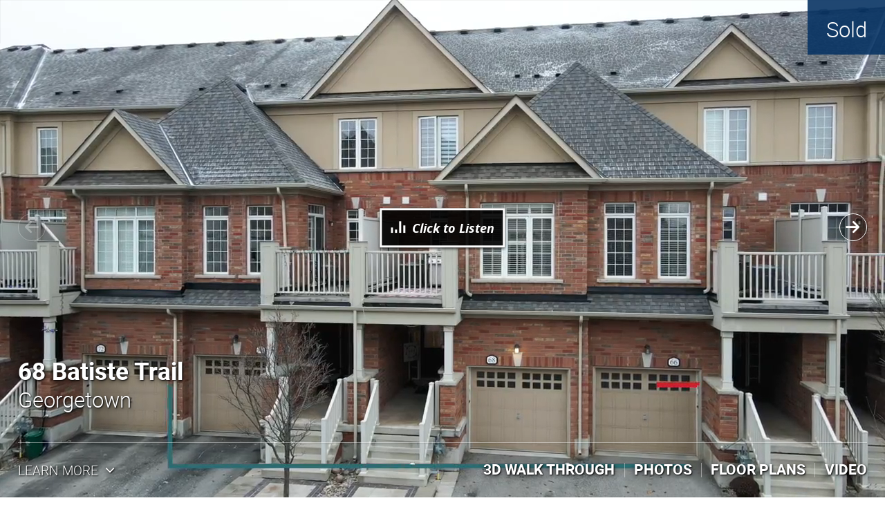

--- FILE ---
content_type: text/html; charset=UTF-8
request_url: http://halton.virtualgta.com/public/vtour/display/2084559?a=1
body_size: 69294
content:
<!DOCTYPE html>
<!--[if IE 9]> <html class="ie9"> <![endif]-->
  <head>
    <title>68 Batiste Trail, Georgetown ON L7G 0H2, Canada - Virtual Tour</title><meta name="description" content="Virtual Tour of 68 Batiste Trail, Georgetown ON L7G 0H2, Canada."/><meta name="keywords" content="68 Batiste Trail, Georgetown ON L7G 0H2, Canada,virtual tour,virtual tours,360 virtual tour,360 virtual tours,real estate virtual tour,virtual tour of,virtual tour of home,virtual tour of homes"/><meta name="ICBM" content="43.654016, -79.932644" />
<meta name="geo.position" content="43.654016;-79.932644" />
<meta name="geo.region" content="CA-ON" />
<meta name="geo.placename" content="Georgetown" />
<link rel="canonical" href="http://halton.virtualgta.com/2084559?a=1" />
<meta property="og:title" content="68 Batiste Trail, Georgetown ON L7G 0H2, Canada - Virtual Tour"/>
<meta property="og:type" content="article"/>
<meta property="og:description" content="Virtual Tour of 68 Batiste Trail, Georgetown ON L7G 0H2, Canada."/>
<meta property="og:url" content="http://halton.virtualgta.com/public/vtour/display/2084559?a=1"/>
<meta property="og:image" content="http://cdn-cloudfront.tourbuzz.net/www/db_images/tour/2084559/photo_75861073-666x500.jpg"/><meta property="og:image:type" content="image/jpeg"/><meta property="og:image:width" content="666"/><meta property="og:image:height" content="500"/><meta property="og:image:alt" content="Hills Team - Royal LePage Meadowtowne Realty"/><link rel="image_src" href="http://cdn-cloudfront.tourbuzz.net/www/db_images/tour/2084559/photo_75861073-666x500.jpg"/><!-- vtour/skin shared analytics -->
<script>
  (function(i,s,o,g,r,a,m){i['GoogleAnalyticsObject']=r;i[r]=i[r]||function(){
  (i[r].q=i[r].q||[]).push(arguments)},i[r].l=1*new Date();a=s.createElement(o),
      m=s.getElementsByTagName(o)[0];a.async=1;a.src=g;m.parentNode.insertBefore(a,m)
      })(window,document,'script','https://www.google-analytics.com/analytics.js','ga');

  ga('create', 'UA-1938451-4', 'auto');
  ga('set', 'dimension1', 'toucan');
  ga('set', 'dimension2', '396');

  ga('send', 'pageview');
  ga('send', 'event', 'Tour Viewing', 'Tour Loaded', 'okBranding=true', {nonInteraction:true});
</script>

<script type="text/javascript">
  // install Google Analytics "still-on-page" handler
  (function continuousOnPageTracker() {
    var recordAgainInSeconds = 5;
    var recordPing = function() {
      ga('send', 'event', 'Tour Viewing', 'Visitor Still Here', 'okBranding=true', {nonInteraction:true});
    };
    var schedulePing = function() {
      setTimeout(recordPingAndReschedule, recordAgainInSeconds * 1000);
      recordAgainInSeconds += recordAgainInSeconds; // 2^n exponential decay
    };
    var recordPingAndReschedule = function() {
      recordPing();
      schedulePing();
    };
    schedulePing();
  })();
</script>


        <!-- AddThis share configuration. Do not remove this comment -->
        <script type="text/javascript">
            var addthis_share = {"url":"http:\/\/halton.virtualgta.com\/public\/vtour\/display\/2084559?a=1","title":"68 Batiste Trail, Georgetown ON L7G 0H2, Canada - Virtual Tour"}
        </script>
    <meta charset="UTF-8">
    <meta name="viewport" content="width=device-width, initial-scale=1" />
    <!--[if lt IE 9]>
        <link rel='stylesheet' href='https://s3.amazonaws.com/plumage.tourbuzz.net/toucan/9a3720ae4002c4821e0f05730386e00d3fdf720a/styles/ie.css' type='text/css'>
    <![endif]-->

    <!-- Google Recaptcha -->
    <script src="https://www.google.com/recaptcha/api.js"></script>

    <!-- Tour Data -->
    <script type='text/javascript'>
      window.tourData = {"player":{"title":"68 Batiste Trail, Georgetown ON L7G 0H2, Canada","manifest":"http:\/\/tb-design-engine.s3.amazonaws.com\/toucan\/9a3720ae4002c4821e0f05730386e00d3fdf720a\/manifest.yml","customCss":"http:\/\/d35xu3ehz81scs.cloudfront.net\/design\/toucan\/9a3720ae4002c4821e0f05730386e00d3fdf720a?custom_vars=%7B%22colors%22%3A%7B%22background-color%22%3A%22%23ffffff%22%2C%22primary-color%22%3A%22%23000000%22%2C%22header-font-color%22%3A%22%23ffffff%22%2C%22header-background-color%22%3A%22%23000000%22%2C%22header-agent-bg-color%22%3A%22%23ffffff%22%2C%22header-agent-font-color%22%3A%22%23083463%22%2C%22property-status-background-color%22%3A%22%23083463%22%2C%22property-status-font-color%22%3A%22%23ffffff%22%2C%22open-house-background-color%22%3A%22%234d4d4d%22%2C%22open-house-font-color%22%3A%22%23ffffff%22%2C%22image-title-color%22%3A%22%23ffffff%22%2C%22overlay-color%22%3A%22%23083463%22%2C%22floorplan-background-color%22%3A%22%23ffffff%22%2C%22floorplan-controls-color%22%3A%22%23083463%22%2C%22immersive-3d-controls-color%22%3A%22%23083463%22%2C%22link-agent-font-color%22%3A%22%23083463%22%7D%2C%22fonts%22%3A%7B%22fontBase%22%3A%22OpenSans%22%2C%22headlineFont%22%3A%22Heebo%22%7D%7D"},"design":{"photo_slots":{},"autoplay":true,"initial_floorplan_mode":"delay","headings":{"heading_1":"68 Batiste Trail","heading_2":"Georgetown"},"metaData":{"fontBase":"OpenSans","headlineFont":"Heebo","snapShortcutFixed":"Snap","viewPhotosVisibility":"Show","addressHeadingVisibility":"Always Show","agentImageVisibility":"Show","agentHeaderStyle":"Standard","agentHeader":"Show","agentHeaderContent":"Both","agentHeaderImageSize":"Medium","agentHeaderCompany":"Hide","agentHeaderLocation":"Left","agentHeaderVisibility":"Hide After 5 Seconds","mobileHeaderLayout":"Compact","mobileHeaderReelInfo":"Hide","heroMedia":"Highlight Reel","heroOpacity":"0%","heroVideoInline":"Default","heroInfoVisibility":"Hide After 5 Seconds","heroVideoControls":"Show","heroVideoPlayback":"Play Once and Stop","heroCustomLinkButton":"Show","highlightReelImages":"All","highlightReelControls":"Sides","highlightReelTransition":"Crossfade","highlightReelLetterbox":"Letterbox","heroStatsHelperText":"Add beds, baths, and sqft text by default","heroNavbarText":"Prominent","heroPropertyStats":"Hide","shortcutBarCustomLink":"Show","overviewSlideshowButtonLabel":"View All '#' Photos","imageTitleDescription":"Show","imageTitleDescriptionSize":"Medium","imageTitleDescriptionLocation":"Top Center","slideshowTransition":"Crossfade","slideshowFloorplanDisplay":"Hide","floorplanInitialWidth":"40%","slideshowFloorplanInlineSection":"Hide","openHouseStyle":"Animated","orderOfSections":"Overview,Media,Neighborhood,Contact Info,Contact Form","orderOfContent":"3D Tours,Photos,Panos,Floorplans,Videos","panoScrollButton":"Show","audioButton":"Standard","audioAnimation":"Static"},"csrf":{"jeaJhHNREB1235":"2026-01-28T19:27:35-06:00.98b2d11871692599d17fba9dbddca29604f9ec18f75e551a107ad8e2d2b7b5fe"},"name":"Lattice"},"tour":{"id":"2084559","preview":false,"description":"<p class=\"MsoNormal\" style=\"margin: 0cm; font-family: Calibri, sans-serif; caret-color: rgb(0, 0, 0); color: rgb(0, 0, 0); font-style: normal; font-variant-caps: normal; font-weight: 400; letter-spacing: normal; text-align: center; text-indent: 0px; text-transform: none; white-space: normal; word-spacing: 0px; -webkit-text-stroke-width: 0px; text-decoration: none; font-size: medium;\"><span style=\"font-size: 18px;\">Experience Executive Style in Popular Weavers Mill!<\/span><\/p>\n<p class=\"MsoNormal\" style=\"margin: 0cm; font-family: Calibri, sans-serif; caret-color: rgb(0, 0, 0); color: rgb(0, 0, 0); font-style: normal; font-variant-caps: normal; font-weight: 400; letter-spacing: normal; text-align: center; text-indent: 0px; text-transform: none; white-space: normal; word-spacing: 0px; -webkit-text-stroke-width: 0px; text-decoration: none; font-size: medium;\"><span style=\"font-size: 18px;\"><br>\n<\/span><\/p>\n<p class=\"MsoNormal\" style=\"margin: 0cm; font-family: Calibri, sans-serif; caret-color: rgb(0, 0, 0); color: rgb(0, 0, 0); font-style: normal; font-variant-caps: normal; font-weight: 400; letter-spacing: normal; text-align: center; text-indent: 0px; text-transform: none; white-space: normal; word-spacing: 0px; -webkit-text-stroke-width: 0px; text-decoration: none; font-size: medium;\"><span style=\"font-size: 18px;\">&nbsp;Spacious Open Concept living on 3 finished levels.<\/span><\/p>\n<p class=\"MsoNormal\" style=\"margin: 0cm; font-family: Calibri, sans-serif; caret-color: rgb(0, 0, 0); color: rgb(0, 0, 0); font-style: normal; font-variant-caps: normal; font-weight: 400; letter-spacing: normal; text-align: center; text-indent: 0px; text-transform: none; white-space: normal; word-spacing: 0px; -webkit-text-stroke-width: 0px; text-decoration: none; font-size: medium;\"><span style=\"font-size: 18px;\">The street level offers 2 entrances to the bright family room, the large laundry room and convenient garage access. <\/span><\/p>\n<p class=\"MsoNormal\" style=\"margin: 0cm; font-family: Calibri, sans-serif; caret-color: rgb(0, 0, 0); color: rgb(0, 0, 0); font-style: normal; font-variant-caps: normal; font-weight: 400; letter-spacing: normal; text-align: center; text-indent: 0px; text-transform: none; white-space: normal; word-spacing: 0px; -webkit-text-stroke-width: 0px; text-decoration: none; font-size: medium;\"><span style=\"font-size: 18px;\">This 2<sup>nd<\/sup><span class=\"Apple-converted-space\">&nbsp;<\/span>level layout makes entertainment a breeze with the expansive living room complimented with rich toned flooring, potlights 9 foot ceilings, plus a family sized eat in kitchen and dining area with a walkout to an upper level deck.<o:p><\/o:p><\/span><\/p>\n<p class=\"MsoNormal\" style=\"margin: 0cm; font-family: Calibri, sans-serif; caret-color: rgb(0, 0, 0); color: rgb(0, 0, 0); font-style: normal; font-variant-caps: normal; font-weight: 400; letter-spacing: normal; text-align: center; text-indent: 0px; text-transform: none; white-space: normal; word-spacing: 0px; -webkit-text-stroke-width: 0px; text-decoration: none; font-size: medium;\"><span style=\"font-size: 18px;\">3 generous bedrooms and two bathrooms on the 3<sup>rd<\/sup><span class=\"Apple-converted-space\">&nbsp;<\/span>level.<span>&nbsp;<span class=\"Apple-converted-space\">&nbsp;<\/span><\/span><\/span><\/p>\n<p class=\"MsoNormal\" style=\"margin: 0cm; font-family: Calibri, sans-serif; caret-color: rgb(0, 0, 0); color: rgb(0, 0, 0); font-style: normal; font-variant-caps: normal; font-weight: 400; letter-spacing: normal; text-align: center; text-indent: 0px; text-transform: none; white-space: normal; word-spacing: 0px; -webkit-text-stroke-width: 0px; text-decoration: none; font-size: medium;\"><span style=\"font-size: 18px;\">The primary bedroom is enhanced with a newly renovated spa like ensuite and walk in closet.<span>&nbsp;<span class=\"Apple-converted-space\">&nbsp;<\/span><\/span><\/span><\/p>\n<p class=\"MsoNormal\" style=\"margin: 0cm; font-family: Calibri, sans-serif; caret-color: rgb(0, 0, 0); color: rgb(0, 0, 0); font-style: normal; font-variant-caps: normal; font-weight: 400; letter-spacing: normal; text-align: center; text-indent: 0px; text-transform: none; white-space: normal; word-spacing: 0px; -webkit-text-stroke-width: 0px; text-decoration: none; font-size: medium;\"><span style=\"font-size: 18px;\">Lots of room for everyone and plenty of storage space.<span>&nbsp;<span class=\"Apple-converted-space\">&nbsp;<\/span><\/span><\/span><\/p>\n<p class=\"MsoNormal\" style=\"margin: 0cm; font-family: Calibri, sans-serif; caret-color: rgb(0, 0, 0); color: rgb(0, 0, 0); font-style: normal; font-variant-caps: normal; font-weight: 400; letter-spacing: normal; text-align: center; text-indent: 0px; text-transform: none; white-space: normal; word-spacing: 0px; -webkit-text-stroke-width: 0px; text-decoration: none; font-size: medium;\"><span style=\"font-size: 18px;\">Neutral and contemporary d\u00e9cor make this home move in ready to enjoy.<\/span><\/p>\n<p class=\"MsoNormal\" style=\"margin: 0cm; font-family: Calibri, sans-serif; caret-color: rgb(0, 0, 0); color: rgb(0, 0, 0); font-style: normal; font-variant-caps: normal; font-weight: 400; letter-spacing: normal; text-align: center; text-indent: 0px; text-transform: none; white-space: normal; word-spacing: 0px; -webkit-text-stroke-width: 0px; text-decoration: none; font-size: medium;\"><span style=\"font-size: 18px;\">Quick Possession is Possible!<\/span><\/p>\n<p class=\"MsoNormal\" style=\"margin: 0cm; font-family: Calibri, sans-serif; caret-color: rgb(0, 0, 0); color: rgb(0, 0, 0); font-style: normal; font-variant-caps: normal; font-weight: 400; letter-spacing: normal; text-align: center; text-indent: 0px; text-transform: none; white-space: normal; word-spacing: 0px; -webkit-text-stroke-width: 0px; text-decoration: none; font-size: medium;\"><span style=\"font-size: 18px;\">Central Location<\/span><\/p>\n<p class=\"MsoNormal\" style=\"margin: 0cm; font-family: Calibri, sans-serif; caret-color: rgb(0, 0, 0); color: rgb(0, 0, 0); font-style: normal; font-variant-caps: normal; font-weight: 400; letter-spacing: normal; text-align: center; text-indent: 0px; text-transform: none; white-space: normal; word-spacing: 0px; -webkit-text-stroke-width: 0px; text-decoration: none; font-size: medium;\"><span style=\"font-size: 18px;\"><o:p><\/o:p><\/span><br><\/p>\n<p class=\"MsoNormal\" style=\"margin: 0cm; font-family: Calibri, sans-serif; caret-color: rgb(0, 0, 0); color: rgb(0, 0, 0); font-style: normal; font-variant-caps: normal; font-weight: 400; letter-spacing: normal; text-align: center; text-indent: 0px; text-transform: none; white-space: normal; word-spacing: 0px; -webkit-text-stroke-width: 0px; text-decoration: none; font-size: medium;\"><span style=\"font-size: 18px;\">&nbsp;Go Station, Downtown shops, restaurants, the popular Farmers Market, Cultural centre and Library are just steps away.<\/span><font size=\"3\" style=\"font-size: medium;\"><o:p><\/o:p><\/font><\/p>","matterport":"https:\/\/youriguide.com\/68_batiste_trail_halton_hills_on\/","matterport_label":"3D Walk Through","kbSnapToFill":0,"neighborhood_url":"https:\/\/www.tourbuzz.net\/public\/vtour\/neighborhood\/2084559","property":{"address":{"street_1":"68 Batiste Trail","city":"Georgetown","state":"ON","zip":"L7G 0H2","country":"Canada"},"stats":{"beds":"3","baths":"2 full 1 half","type":"Townhome"},"status":"Sold"},"agents":[{"name":"Hills Team","broker":"Hills Team - Royal LePage Meadowtowne Realty","phone":"905-873-2718","website":"http:\/\/www.HillsTeam.com","email":"Lifestyles@HillsTeam.com","portrait":[{"width":5710,"height":3812,"url":"https:\/\/d294achcvvsx41.cloudfront.net\/www\/db_images\/customer\/3077\/photo.jpg?v=20250208-154254"}],"logo":[{"width":1549,"height":571,"url":"https:\/\/d294achcvvsx41.cloudfront.net\/www\/db_images\/customer\/3077\/logo.jpg?v=20250208-154254"}],"other_tours":"\/customer-portal\/3077\/tours"}],"share":{"emailer_service":"https:\/\/halton.virtualgta.com\/public\/vtour\/emailTour\/2084559\/\/1","social_sharing":true},"stats":{"tour_url_template":"\/public\/vtour\/recordtourevent\/{tourId}\/Tour","medium_url_template":"\/public\/vtour\/recordtourevent\/{tourId}\/{mediaType}\/{mediumId}"},"media":{"buckets":{"basic":[{"type":"Video","id":"386531","poster":"https:\/\/d294achcvvsx41.cloudfront.net\/www\/db_images\/tour\/2084559\/video_clip_386531-1280x720.jpg?v=1673527971","durationMS":192000,"ducking":0,"name":"68 Batiste Trail Hills Team","hasAudioChannel":true,"derivatives":[{"url":"https:\/\/d294achcvvsx41.cloudfront.net\/www\/db_images\/tour\/2084559\/video_clip_386531-hd.mp4?v=1673527971","width":1280,"height":720},{"url":"https:\/\/d294achcvvsx41.cloudfront.net\/www\/db_images\/tour\/2084559\/video_clip_386531-mobile.mp4?v=1673527971","width":480,"height":270},{"url":"https:\/\/d294achcvvsx41.cloudfront.net\/www\/db_images\/tour\/2084559\/video_clip_386531-1920x1080.mp4?v=1673527971","width":1920,"height":1080}],"HLSPlaylist":"https:\/\/d294achcvvsx41.cloudfront.net\/www\/db_images\/tour\/2084559\/video_clip_386531-hls_playlist.m3u8?v=1673527971"},{"id":"75861073","type":"Photo","name":"Exterior - Front","derivatives":[{"width":100,"height":67,"url":"https:\/\/d294achcvvsx41.cloudfront.net\/www\/db_images\/tour\/2084559\/photo_75861073-100x75.jpg"},{"width":220,"height":147,"url":"https:\/\/d294achcvvsx41.cloudfront.net\/www\/db_images\/tour\/2084559\/photo_75861073-220x165.jpg"},{"width":666,"height":445,"url":"https:\/\/d294achcvvsx41.cloudfront.net\/www\/db_images\/tour\/2084559\/photo_75861073-666x500.jpg"},{"width":1498,"height":1000,"url":"https:\/\/d294achcvvsx41.cloudfront.net\/www\/db_images\/tour\/2084559\/photo_75861073-1500x1000.jpg"},{"width":1297,"height":866,"url":"https:\/\/d294achcvvsx41.cloudfront.net\/www\/db_images\/tour\/2084559\/photo_75861073-1300x866.jpg"},{"width":1098,"height":733,"url":"https:\/\/d294achcvvsx41.cloudfront.net\/www\/db_images\/tour\/2084559\/photo_75861073-1100x733.jpg"},{"width":899,"height":600,"url":"https:\/\/d294achcvvsx41.cloudfront.net\/www\/db_images\/tour\/2084559\/photo_75861073-900x600.jpg"},{"width":698,"height":466,"url":"https:\/\/d294achcvvsx41.cloudfront.net\/www\/db_images\/tour\/2084559\/photo_75861073-700x466.jpg"},{"width":500,"height":333,"url":"https:\/\/d294achcvvsx41.cloudfront.net\/www\/db_images\/tour\/2084559\/photo_75861073-500x333.jpg"},{"width":1996,"height":1333,"url":"https:\/\/d294achcvvsx41.cloudfront.net\/www\/db_images\/tour\/2084559\/photo_75861073-2000x1333.jpg"},{"width":2595,"height":1733,"url":"https:\/\/d294achcvvsx41.cloudfront.net\/www\/db_images\/tour\/2084559\/photo_75861073-2600x1733.jpg"}],"durationMS":4000,"ducking":25,"kenBurnsEffect":{"from":{"topLeftX":0,"topLeftY":0,"bottomRightX":1,"bottomRightY":1},"to":{"topLeftX":0,"topLeftY":0,"bottomRightX":1,"bottomRightY":1}}},{"id":"75854854","type":"Photo","name":"Exterior - Aerial","derivatives":[{"width":100,"height":75,"url":"https:\/\/d294achcvvsx41.cloudfront.net\/www\/db_images\/tour\/2084559\/photo_75854854-100x75.jpg"},{"width":220,"height":165,"url":"https:\/\/d294achcvvsx41.cloudfront.net\/www\/db_images\/tour\/2084559\/photo_75854854-220x165.jpg"},{"width":666,"height":500,"url":"https:\/\/d294achcvvsx41.cloudfront.net\/www\/db_images\/tour\/2084559\/photo_75854854-666x500.jpg"},{"width":1334,"height":1000,"url":"https:\/\/d294achcvvsx41.cloudfront.net\/www\/db_images\/tour\/2084559\/photo_75854854-1500x1000.jpg"},{"width":1155,"height":866,"url":"https:\/\/d294achcvvsx41.cloudfront.net\/www\/db_images\/tour\/2084559\/photo_75854854-1300x866.jpg"},{"width":979,"height":733,"url":"https:\/\/d294achcvvsx41.cloudfront.net\/www\/db_images\/tour\/2084559\/photo_75854854-1100x733.jpg"},{"width":800,"height":600,"url":"https:\/\/d294achcvvsx41.cloudfront.net\/www\/db_images\/tour\/2084559\/photo_75854854-900x600.jpg"},{"width":622,"height":466,"url":"https:\/\/d294achcvvsx41.cloudfront.net\/www\/db_images\/tour\/2084559\/photo_75854854-700x466.jpg"},{"width":444,"height":333,"url":"https:\/\/d294achcvvsx41.cloudfront.net\/www\/db_images\/tour\/2084559\/photo_75854854-500x333.jpg"},{"width":1778,"height":1333,"url":"https:\/\/d294achcvvsx41.cloudfront.net\/www\/db_images\/tour\/2084559\/photo_75854854-2000x1333.jpg"},{"width":2311,"height":1733,"url":"https:\/\/d294achcvvsx41.cloudfront.net\/www\/db_images\/tour\/2084559\/photo_75854854-2600x1733.jpg"}],"durationMS":4000,"ducking":25,"kenBurnsEffect":{"from":{"topLeftX":0,"topLeftY":0,"bottomRightX":1,"bottomRightY":1},"to":{"topLeftX":0,"topLeftY":0,"bottomRightX":1,"bottomRightY":1}}},{"id":"75861059","type":"Photo","name":"Exterior - Aerial","derivatives":[{"width":100,"height":75,"url":"https:\/\/d294achcvvsx41.cloudfront.net\/www\/db_images\/tour\/2084559\/photo_75861059-100x75.jpg"},{"width":220,"height":165,"url":"https:\/\/d294achcvvsx41.cloudfront.net\/www\/db_images\/tour\/2084559\/photo_75861059-220x165.jpg"},{"width":666,"height":500,"url":"https:\/\/d294achcvvsx41.cloudfront.net\/www\/db_images\/tour\/2084559\/photo_75861059-666x500.jpg"},{"width":1334,"height":1000,"url":"https:\/\/d294achcvvsx41.cloudfront.net\/www\/db_images\/tour\/2084559\/photo_75861059-1500x1000.jpg"},{"width":1155,"height":866,"url":"https:\/\/d294achcvvsx41.cloudfront.net\/www\/db_images\/tour\/2084559\/photo_75861059-1300x866.jpg"},{"width":979,"height":733,"url":"https:\/\/d294achcvvsx41.cloudfront.net\/www\/db_images\/tour\/2084559\/photo_75861059-1100x733.jpg"},{"width":800,"height":600,"url":"https:\/\/d294achcvvsx41.cloudfront.net\/www\/db_images\/tour\/2084559\/photo_75861059-900x600.jpg"},{"width":622,"height":466,"url":"https:\/\/d294achcvvsx41.cloudfront.net\/www\/db_images\/tour\/2084559\/photo_75861059-700x466.jpg"},{"width":444,"height":333,"url":"https:\/\/d294achcvvsx41.cloudfront.net\/www\/db_images\/tour\/2084559\/photo_75861059-500x333.jpg"},{"width":1778,"height":1333,"url":"https:\/\/d294achcvvsx41.cloudfront.net\/www\/db_images\/tour\/2084559\/photo_75861059-2000x1333.jpg"},{"width":2311,"height":1733,"url":"https:\/\/d294achcvvsx41.cloudfront.net\/www\/db_images\/tour\/2084559\/photo_75861059-2600x1733.jpg"}],"durationMS":4000,"ducking":25,"kenBurnsEffect":{"from":{"topLeftX":0,"topLeftY":0,"bottomRightX":1,"bottomRightY":1},"to":{"topLeftX":0,"topLeftY":0,"bottomRightX":1,"bottomRightY":1}}},{"id":"75854859","type":"Photo","name":"Exterior - Front","derivatives":[{"width":100,"height":67,"url":"https:\/\/d294achcvvsx41.cloudfront.net\/www\/db_images\/tour\/2084559\/photo_75854859-100x75.jpg"},{"width":220,"height":147,"url":"https:\/\/d294achcvvsx41.cloudfront.net\/www\/db_images\/tour\/2084559\/photo_75854859-220x165.jpg"},{"width":666,"height":445,"url":"https:\/\/d294achcvvsx41.cloudfront.net\/www\/db_images\/tour\/2084559\/photo_75854859-666x500.jpg"},{"width":1498,"height":1000,"url":"https:\/\/d294achcvvsx41.cloudfront.net\/www\/db_images\/tour\/2084559\/photo_75854859-1500x1000.jpg"},{"width":1297,"height":866,"url":"https:\/\/d294achcvvsx41.cloudfront.net\/www\/db_images\/tour\/2084559\/photo_75854859-1300x866.jpg"},{"width":1098,"height":733,"url":"https:\/\/d294achcvvsx41.cloudfront.net\/www\/db_images\/tour\/2084559\/photo_75854859-1100x733.jpg"},{"width":899,"height":600,"url":"https:\/\/d294achcvvsx41.cloudfront.net\/www\/db_images\/tour\/2084559\/photo_75854859-900x600.jpg"},{"width":698,"height":466,"url":"https:\/\/d294achcvvsx41.cloudfront.net\/www\/db_images\/tour\/2084559\/photo_75854859-700x466.jpg"},{"width":500,"height":333,"url":"https:\/\/d294achcvvsx41.cloudfront.net\/www\/db_images\/tour\/2084559\/photo_75854859-500x333.jpg"},{"width":1996,"height":1333,"url":"https:\/\/d294achcvvsx41.cloudfront.net\/www\/db_images\/tour\/2084559\/photo_75854859-2000x1333.jpg"},{"width":2595,"height":1733,"url":"https:\/\/d294achcvvsx41.cloudfront.net\/www\/db_images\/tour\/2084559\/photo_75854859-2600x1733.jpg"}],"durationMS":4000,"ducking":25,"kenBurnsEffect":{"from":{"topLeftX":0,"topLeftY":0,"bottomRightX":1,"bottomRightY":1},"to":{"topLeftX":0,"topLeftY":0,"bottomRightX":1,"bottomRightY":1}}},{"id":"75854857","type":"Photo","name":"Exterior - Front","derivatives":[{"width":100,"height":67,"url":"https:\/\/d294achcvvsx41.cloudfront.net\/www\/db_images\/tour\/2084559\/photo_75854857-100x75.jpg"},{"width":220,"height":147,"url":"https:\/\/d294achcvvsx41.cloudfront.net\/www\/db_images\/tour\/2084559\/photo_75854857-220x165.jpg"},{"width":666,"height":445,"url":"https:\/\/d294achcvvsx41.cloudfront.net\/www\/db_images\/tour\/2084559\/photo_75854857-666x500.jpg"},{"width":1498,"height":1000,"url":"https:\/\/d294achcvvsx41.cloudfront.net\/www\/db_images\/tour\/2084559\/photo_75854857-1500x1000.jpg"},{"width":1297,"height":866,"url":"https:\/\/d294achcvvsx41.cloudfront.net\/www\/db_images\/tour\/2084559\/photo_75854857-1300x866.jpg"},{"width":1098,"height":733,"url":"https:\/\/d294achcvvsx41.cloudfront.net\/www\/db_images\/tour\/2084559\/photo_75854857-1100x733.jpg"},{"width":899,"height":600,"url":"https:\/\/d294achcvvsx41.cloudfront.net\/www\/db_images\/tour\/2084559\/photo_75854857-900x600.jpg"},{"width":698,"height":466,"url":"https:\/\/d294achcvvsx41.cloudfront.net\/www\/db_images\/tour\/2084559\/photo_75854857-700x466.jpg"},{"width":500,"height":333,"url":"https:\/\/d294achcvvsx41.cloudfront.net\/www\/db_images\/tour\/2084559\/photo_75854857-500x333.jpg"},{"width":1996,"height":1333,"url":"https:\/\/d294achcvvsx41.cloudfront.net\/www\/db_images\/tour\/2084559\/photo_75854857-2000x1333.jpg"},{"width":2595,"height":1733,"url":"https:\/\/d294achcvvsx41.cloudfront.net\/www\/db_images\/tour\/2084559\/photo_75854857-2600x1733.jpg"}],"durationMS":4000,"ducking":25,"kenBurnsEffect":{"from":{"topLeftX":0,"topLeftY":0,"bottomRightX":1,"bottomRightY":1},"to":{"topLeftX":0,"topLeftY":0,"bottomRightX":1,"bottomRightY":1}}},{"id":"75861020","type":"Photo","name":"Front Entry Detail","derivatives":[{"width":100,"height":67,"url":"https:\/\/d294achcvvsx41.cloudfront.net\/www\/db_images\/tour\/2084559\/photo_75861020-100x75.jpg"},{"width":220,"height":147,"url":"https:\/\/d294achcvvsx41.cloudfront.net\/www\/db_images\/tour\/2084559\/photo_75861020-220x165.jpg"},{"width":666,"height":445,"url":"https:\/\/d294achcvvsx41.cloudfront.net\/www\/db_images\/tour\/2084559\/photo_75861020-666x500.jpg"},{"width":1500,"height":1000,"url":"https:\/\/d294achcvvsx41.cloudfront.net\/www\/db_images\/tour\/2084559\/photo_75861020-1500x1000.jpg"},{"width":1299,"height":866,"url":"https:\/\/d294achcvvsx41.cloudfront.net\/www\/db_images\/tour\/2084559\/photo_75861020-1300x866.jpg"},{"width":1100,"height":733,"url":"https:\/\/d294achcvvsx41.cloudfront.net\/www\/db_images\/tour\/2084559\/photo_75861020-1100x733.jpg"},{"width":900,"height":600,"url":"https:\/\/d294achcvvsx41.cloudfront.net\/www\/db_images\/tour\/2084559\/photo_75861020-900x600.jpg"},{"width":699,"height":466,"url":"https:\/\/d294achcvvsx41.cloudfront.net\/www\/db_images\/tour\/2084559\/photo_75861020-700x466.jpg"},{"width":500,"height":333,"url":"https:\/\/d294achcvvsx41.cloudfront.net\/www\/db_images\/tour\/2084559\/photo_75861020-500x333.jpg"},{"width":2001,"height":1333,"url":"https:\/\/d294achcvvsx41.cloudfront.net\/www\/db_images\/tour\/2084559\/photo_75861020-2000x1333.jpg"},{"width":2599,"height":1733,"url":"https:\/\/d294achcvvsx41.cloudfront.net\/www\/db_images\/tour\/2084559\/photo_75861020-2600x1733.jpg"}],"durationMS":4000,"ducking":25,"kenBurnsEffect":{"from":{"topLeftX":0,"topLeftY":0,"bottomRightX":1,"bottomRightY":1},"to":{"topLeftX":0,"topLeftY":0,"bottomRightX":1,"bottomRightY":1}}},{"id":"75861022","type":"Photo","name":"Family Room","derivatives":[{"width":100,"height":67,"url":"https:\/\/d294achcvvsx41.cloudfront.net\/www\/db_images\/tour\/2084559\/photo_75861022-100x75.jpg"},{"width":220,"height":147,"url":"https:\/\/d294achcvvsx41.cloudfront.net\/www\/db_images\/tour\/2084559\/photo_75861022-220x165.jpg"},{"width":666,"height":444,"url":"https:\/\/d294achcvvsx41.cloudfront.net\/www\/db_images\/tour\/2084559\/photo_75861022-666x500.jpg"},{"width":1500,"height":1000,"url":"https:\/\/d294achcvvsx41.cloudfront.net\/www\/db_images\/tour\/2084559\/photo_75861022-1500x1000.jpg"},{"width":1299,"height":866,"url":"https:\/\/d294achcvvsx41.cloudfront.net\/www\/db_images\/tour\/2084559\/photo_75861022-1300x866.jpg"},{"width":1100,"height":733,"url":"https:\/\/d294achcvvsx41.cloudfront.net\/www\/db_images\/tour\/2084559\/photo_75861022-1100x733.jpg"},{"width":900,"height":600,"url":"https:\/\/d294achcvvsx41.cloudfront.net\/www\/db_images\/tour\/2084559\/photo_75861022-900x600.jpg"},{"width":699,"height":466,"url":"https:\/\/d294achcvvsx41.cloudfront.net\/www\/db_images\/tour\/2084559\/photo_75861022-700x466.jpg"},{"width":500,"height":333,"url":"https:\/\/d294achcvvsx41.cloudfront.net\/www\/db_images\/tour\/2084559\/photo_75861022-500x333.jpg"},{"width":2001,"height":1333,"url":"https:\/\/d294achcvvsx41.cloudfront.net\/www\/db_images\/tour\/2084559\/photo_75861022-2000x1333.jpg"},{"width":2600,"height":1733,"url":"https:\/\/d294achcvvsx41.cloudfront.net\/www\/db_images\/tour\/2084559\/photo_75861022-2600x1733.jpg"}],"durationMS":4000,"ducking":25,"kenBurnsEffect":{"from":{"topLeftX":0,"topLeftY":0,"bottomRightX":1,"bottomRightY":1},"to":{"topLeftX":0,"topLeftY":0,"bottomRightX":1,"bottomRightY":1}}},{"id":"75861023","type":"Photo","name":"Family Room","derivatives":[{"width":100,"height":67,"url":"https:\/\/d294achcvvsx41.cloudfront.net\/www\/db_images\/tour\/2084559\/photo_75861023-100x75.jpg"},{"width":220,"height":147,"url":"https:\/\/d294achcvvsx41.cloudfront.net\/www\/db_images\/tour\/2084559\/photo_75861023-220x165.jpg"},{"width":666,"height":444,"url":"https:\/\/d294achcvvsx41.cloudfront.net\/www\/db_images\/tour\/2084559\/photo_75861023-666x500.jpg"},{"width":1500,"height":1000,"url":"https:\/\/d294achcvvsx41.cloudfront.net\/www\/db_images\/tour\/2084559\/photo_75861023-1500x1000.jpg"},{"width":1300,"height":866,"url":"https:\/\/d294achcvvsx41.cloudfront.net\/www\/db_images\/tour\/2084559\/photo_75861023-1300x866.jpg"},{"width":1100,"height":733,"url":"https:\/\/d294achcvvsx41.cloudfront.net\/www\/db_images\/tour\/2084559\/photo_75861023-1100x733.jpg"},{"width":900,"height":600,"url":"https:\/\/d294achcvvsx41.cloudfront.net\/www\/db_images\/tour\/2084559\/photo_75861023-900x600.jpg"},{"width":700,"height":466,"url":"https:\/\/d294achcvvsx41.cloudfront.net\/www\/db_images\/tour\/2084559\/photo_75861023-700x466.jpg"},{"width":500,"height":333,"url":"https:\/\/d294achcvvsx41.cloudfront.net\/www\/db_images\/tour\/2084559\/photo_75861023-500x333.jpg"},{"width":2000,"height":1333,"url":"https:\/\/d294achcvvsx41.cloudfront.net\/www\/db_images\/tour\/2084559\/photo_75861023-2000x1333.jpg"},{"width":2600,"height":1733,"url":"https:\/\/d294achcvvsx41.cloudfront.net\/www\/db_images\/tour\/2084559\/photo_75861023-2600x1733.jpg"}],"durationMS":4000,"ducking":25,"kenBurnsEffect":{"from":{"topLeftX":0,"topLeftY":0,"bottomRightX":1,"bottomRightY":1},"to":{"topLeftX":0,"topLeftY":0,"bottomRightX":1,"bottomRightY":1}}},{"id":"75861024","type":"Photo","name":"Family Room","derivatives":[{"width":100,"height":67,"url":"https:\/\/d294achcvvsx41.cloudfront.net\/www\/db_images\/tour\/2084559\/photo_75861024-100x75.jpg"},{"width":220,"height":147,"url":"https:\/\/d294achcvvsx41.cloudfront.net\/www\/db_images\/tour\/2084559\/photo_75861024-220x165.jpg"},{"width":666,"height":444,"url":"https:\/\/d294achcvvsx41.cloudfront.net\/www\/db_images\/tour\/2084559\/photo_75861024-666x500.jpg"},{"width":1500,"height":1000,"url":"https:\/\/d294achcvvsx41.cloudfront.net\/www\/db_images\/tour\/2084559\/photo_75861024-1500x1000.jpg"},{"width":1299,"height":866,"url":"https:\/\/d294achcvvsx41.cloudfront.net\/www\/db_images\/tour\/2084559\/photo_75861024-1300x866.jpg"},{"width":1100,"height":733,"url":"https:\/\/d294achcvvsx41.cloudfront.net\/www\/db_images\/tour\/2084559\/photo_75861024-1100x733.jpg"},{"width":900,"height":600,"url":"https:\/\/d294achcvvsx41.cloudfront.net\/www\/db_images\/tour\/2084559\/photo_75861024-900x600.jpg"},{"width":699,"height":466,"url":"https:\/\/d294achcvvsx41.cloudfront.net\/www\/db_images\/tour\/2084559\/photo_75861024-700x466.jpg"},{"width":500,"height":333,"url":"https:\/\/d294achcvvsx41.cloudfront.net\/www\/db_images\/tour\/2084559\/photo_75861024-500x333.jpg"},{"width":2001,"height":1333,"url":"https:\/\/d294achcvvsx41.cloudfront.net\/www\/db_images\/tour\/2084559\/photo_75861024-2000x1333.jpg"},{"width":2600,"height":1733,"url":"https:\/\/d294achcvvsx41.cloudfront.net\/www\/db_images\/tour\/2084559\/photo_75861024-2600x1733.jpg"}],"durationMS":4000,"ducking":25,"kenBurnsEffect":{"from":{"topLeftX":0,"topLeftY":0,"bottomRightX":1,"bottomRightY":1},"to":{"topLeftX":0,"topLeftY":0,"bottomRightX":1,"bottomRightY":1}}},{"id":"75861025","type":"Photo","name":"Family Room","derivatives":[{"width":100,"height":67,"url":"https:\/\/d294achcvvsx41.cloudfront.net\/www\/db_images\/tour\/2084559\/photo_75861025-100x75.jpg"},{"width":220,"height":147,"url":"https:\/\/d294achcvvsx41.cloudfront.net\/www\/db_images\/tour\/2084559\/photo_75861025-220x165.jpg"},{"width":666,"height":444,"url":"https:\/\/d294achcvvsx41.cloudfront.net\/www\/db_images\/tour\/2084559\/photo_75861025-666x500.jpg"},{"width":1500,"height":1000,"url":"https:\/\/d294achcvvsx41.cloudfront.net\/www\/db_images\/tour\/2084559\/photo_75861025-1500x1000.jpg"},{"width":1299,"height":866,"url":"https:\/\/d294achcvvsx41.cloudfront.net\/www\/db_images\/tour\/2084559\/photo_75861025-1300x866.jpg"},{"width":1100,"height":733,"url":"https:\/\/d294achcvvsx41.cloudfront.net\/www\/db_images\/tour\/2084559\/photo_75861025-1100x733.jpg"},{"width":900,"height":600,"url":"https:\/\/d294achcvvsx41.cloudfront.net\/www\/db_images\/tour\/2084559\/photo_75861025-900x600.jpg"},{"width":699,"height":466,"url":"https:\/\/d294achcvvsx41.cloudfront.net\/www\/db_images\/tour\/2084559\/photo_75861025-700x466.jpg"},{"width":500,"height":333,"url":"https:\/\/d294achcvvsx41.cloudfront.net\/www\/db_images\/tour\/2084559\/photo_75861025-500x333.jpg"},{"width":2001,"height":1333,"url":"https:\/\/d294achcvvsx41.cloudfront.net\/www\/db_images\/tour\/2084559\/photo_75861025-2000x1333.jpg"},{"width":2600,"height":1733,"url":"https:\/\/d294achcvvsx41.cloudfront.net\/www\/db_images\/tour\/2084559\/photo_75861025-2600x1733.jpg"}],"durationMS":4000,"ducking":25,"kenBurnsEffect":{"from":{"topLeftX":0,"topLeftY":0,"bottomRightX":1,"bottomRightY":1},"to":{"topLeftX":0,"topLeftY":0,"bottomRightX":1,"bottomRightY":1}}},{"id":"75861026","type":"Photo","name":"Staircase","derivatives":[{"width":100,"height":67,"url":"https:\/\/d294achcvvsx41.cloudfront.net\/www\/db_images\/tour\/2084559\/photo_75861026-100x75.jpg"},{"width":220,"height":147,"url":"https:\/\/d294achcvvsx41.cloudfront.net\/www\/db_images\/tour\/2084559\/photo_75861026-220x165.jpg"},{"width":666,"height":445,"url":"https:\/\/d294achcvvsx41.cloudfront.net\/www\/db_images\/tour\/2084559\/photo_75861026-666x500.jpg"},{"width":1500,"height":1000,"url":"https:\/\/d294achcvvsx41.cloudfront.net\/www\/db_images\/tour\/2084559\/photo_75861026-1500x1000.jpg"},{"width":1299,"height":866,"url":"https:\/\/d294achcvvsx41.cloudfront.net\/www\/db_images\/tour\/2084559\/photo_75861026-1300x866.jpg"},{"width":1100,"height":733,"url":"https:\/\/d294achcvvsx41.cloudfront.net\/www\/db_images\/tour\/2084559\/photo_75861026-1100x733.jpg"},{"width":900,"height":600,"url":"https:\/\/d294achcvvsx41.cloudfront.net\/www\/db_images\/tour\/2084559\/photo_75861026-900x600.jpg"},{"width":699,"height":466,"url":"https:\/\/d294achcvvsx41.cloudfront.net\/www\/db_images\/tour\/2084559\/photo_75861026-700x466.jpg"},{"width":500,"height":333,"url":"https:\/\/d294achcvvsx41.cloudfront.net\/www\/db_images\/tour\/2084559\/photo_75861026-500x333.jpg"},{"width":2001,"height":1333,"url":"https:\/\/d294achcvvsx41.cloudfront.net\/www\/db_images\/tour\/2084559\/photo_75861026-2000x1333.jpg"},{"width":2599,"height":1733,"url":"https:\/\/d294achcvvsx41.cloudfront.net\/www\/db_images\/tour\/2084559\/photo_75861026-2600x1733.jpg"}],"durationMS":4000,"ducking":25,"kenBurnsEffect":{"from":{"topLeftX":0,"topLeftY":0,"bottomRightX":1,"bottomRightY":1},"to":{"topLeftX":0,"topLeftY":0,"bottomRightX":1,"bottomRightY":1}}},{"id":"75861041","type":"Photo","name":"Living Room","derivatives":[{"width":100,"height":67,"url":"https:\/\/d294achcvvsx41.cloudfront.net\/www\/db_images\/tour\/2084559\/photo_75861041-100x75.jpg"},{"width":220,"height":147,"url":"https:\/\/d294achcvvsx41.cloudfront.net\/www\/db_images\/tour\/2084559\/photo_75861041-220x165.jpg"},{"width":666,"height":444,"url":"https:\/\/d294achcvvsx41.cloudfront.net\/www\/db_images\/tour\/2084559\/photo_75861041-666x500.jpg"},{"width":1500,"height":1000,"url":"https:\/\/d294achcvvsx41.cloudfront.net\/www\/db_images\/tour\/2084559\/photo_75861041-1500x1000.jpg"},{"width":1299,"height":866,"url":"https:\/\/d294achcvvsx41.cloudfront.net\/www\/db_images\/tour\/2084559\/photo_75861041-1300x866.jpg"},{"width":1100,"height":733,"url":"https:\/\/d294achcvvsx41.cloudfront.net\/www\/db_images\/tour\/2084559\/photo_75861041-1100x733.jpg"},{"width":900,"height":600,"url":"https:\/\/d294achcvvsx41.cloudfront.net\/www\/db_images\/tour\/2084559\/photo_75861041-900x600.jpg"},{"width":699,"height":466,"url":"https:\/\/d294achcvvsx41.cloudfront.net\/www\/db_images\/tour\/2084559\/photo_75861041-700x466.jpg"},{"width":500,"height":333,"url":"https:\/\/d294achcvvsx41.cloudfront.net\/www\/db_images\/tour\/2084559\/photo_75861041-500x333.jpg"},{"width":2001,"height":1333,"url":"https:\/\/d294achcvvsx41.cloudfront.net\/www\/db_images\/tour\/2084559\/photo_75861041-2000x1333.jpg"},{"width":2600,"height":1733,"url":"https:\/\/d294achcvvsx41.cloudfront.net\/www\/db_images\/tour\/2084559\/photo_75861041-2600x1733.jpg"}],"durationMS":4000,"ducking":25,"kenBurnsEffect":{"from":{"topLeftX":0,"topLeftY":0,"bottomRightX":1,"bottomRightY":1},"to":{"topLeftX":0,"topLeftY":0,"bottomRightX":1,"bottomRightY":1}}},{"id":"75861042","type":"Photo","name":"Living Room","derivatives":[{"width":100,"height":67,"url":"https:\/\/d294achcvvsx41.cloudfront.net\/www\/db_images\/tour\/2084559\/photo_75861042-100x75.jpg"},{"width":220,"height":147,"url":"https:\/\/d294achcvvsx41.cloudfront.net\/www\/db_images\/tour\/2084559\/photo_75861042-220x165.jpg"},{"width":666,"height":444,"url":"https:\/\/d294achcvvsx41.cloudfront.net\/www\/db_images\/tour\/2084559\/photo_75861042-666x500.jpg"},{"width":1500,"height":1000,"url":"https:\/\/d294achcvvsx41.cloudfront.net\/www\/db_images\/tour\/2084559\/photo_75861042-1500x1000.jpg"},{"width":1299,"height":866,"url":"https:\/\/d294achcvvsx41.cloudfront.net\/www\/db_images\/tour\/2084559\/photo_75861042-1300x866.jpg"},{"width":1100,"height":733,"url":"https:\/\/d294achcvvsx41.cloudfront.net\/www\/db_images\/tour\/2084559\/photo_75861042-1100x733.jpg"},{"width":900,"height":600,"url":"https:\/\/d294achcvvsx41.cloudfront.net\/www\/db_images\/tour\/2084559\/photo_75861042-900x600.jpg"},{"width":699,"height":466,"url":"https:\/\/d294achcvvsx41.cloudfront.net\/www\/db_images\/tour\/2084559\/photo_75861042-700x466.jpg"},{"width":500,"height":333,"url":"https:\/\/d294achcvvsx41.cloudfront.net\/www\/db_images\/tour\/2084559\/photo_75861042-500x333.jpg"},{"width":2001,"height":1333,"url":"https:\/\/d294achcvvsx41.cloudfront.net\/www\/db_images\/tour\/2084559\/photo_75861042-2000x1333.jpg"},{"width":2600,"height":1733,"url":"https:\/\/d294achcvvsx41.cloudfront.net\/www\/db_images\/tour\/2084559\/photo_75861042-2600x1733.jpg"}],"durationMS":4000,"ducking":25,"kenBurnsEffect":{"from":{"topLeftX":0,"topLeftY":0,"bottomRightX":1,"bottomRightY":1},"to":{"topLeftX":0,"topLeftY":0,"bottomRightX":1,"bottomRightY":1}}},{"id":"75861043","type":"Photo","name":"Living Room","derivatives":[{"width":100,"height":67,"url":"https:\/\/d294achcvvsx41.cloudfront.net\/www\/db_images\/tour\/2084559\/photo_75861043-100x75.jpg"},{"width":220,"height":147,"url":"https:\/\/d294achcvvsx41.cloudfront.net\/www\/db_images\/tour\/2084559\/photo_75861043-220x165.jpg"},{"width":666,"height":444,"url":"https:\/\/d294achcvvsx41.cloudfront.net\/www\/db_images\/tour\/2084559\/photo_75861043-666x500.jpg"},{"width":1500,"height":1000,"url":"https:\/\/d294achcvvsx41.cloudfront.net\/www\/db_images\/tour\/2084559\/photo_75861043-1500x1000.jpg"},{"width":1299,"height":866,"url":"https:\/\/d294achcvvsx41.cloudfront.net\/www\/db_images\/tour\/2084559\/photo_75861043-1300x866.jpg"},{"width":1100,"height":733,"url":"https:\/\/d294achcvvsx41.cloudfront.net\/www\/db_images\/tour\/2084559\/photo_75861043-1100x733.jpg"},{"width":900,"height":600,"url":"https:\/\/d294achcvvsx41.cloudfront.net\/www\/db_images\/tour\/2084559\/photo_75861043-900x600.jpg"},{"width":699,"height":466,"url":"https:\/\/d294achcvvsx41.cloudfront.net\/www\/db_images\/tour\/2084559\/photo_75861043-700x466.jpg"},{"width":500,"height":333,"url":"https:\/\/d294achcvvsx41.cloudfront.net\/www\/db_images\/tour\/2084559\/photo_75861043-500x333.jpg"},{"width":2001,"height":1333,"url":"https:\/\/d294achcvvsx41.cloudfront.net\/www\/db_images\/tour\/2084559\/photo_75861043-2000x1333.jpg"},{"width":2600,"height":1733,"url":"https:\/\/d294achcvvsx41.cloudfront.net\/www\/db_images\/tour\/2084559\/photo_75861043-2600x1733.jpg"}],"durationMS":4000,"ducking":25,"kenBurnsEffect":{"from":{"topLeftX":0,"topLeftY":0,"bottomRightX":1,"bottomRightY":1},"to":{"topLeftX":0,"topLeftY":0,"bottomRightX":1,"bottomRightY":1}}},{"id":"75861044","type":"Photo","name":"Living Room","derivatives":[{"width":100,"height":67,"url":"https:\/\/d294achcvvsx41.cloudfront.net\/www\/db_images\/tour\/2084559\/photo_75861044-100x75.jpg"},{"width":220,"height":147,"url":"https:\/\/d294achcvvsx41.cloudfront.net\/www\/db_images\/tour\/2084559\/photo_75861044-220x165.jpg"},{"width":666,"height":445,"url":"https:\/\/d294achcvvsx41.cloudfront.net\/www\/db_images\/tour\/2084559\/photo_75861044-666x500.jpg"},{"width":1499,"height":1000,"url":"https:\/\/d294achcvvsx41.cloudfront.net\/www\/db_images\/tour\/2084559\/photo_75861044-1500x1000.jpg"},{"width":1298,"height":866,"url":"https:\/\/d294achcvvsx41.cloudfront.net\/www\/db_images\/tour\/2084559\/photo_75861044-1300x866.jpg"},{"width":1099,"height":733,"url":"https:\/\/d294achcvvsx41.cloudfront.net\/www\/db_images\/tour\/2084559\/photo_75861044-1100x733.jpg"},{"width":900,"height":600,"url":"https:\/\/d294achcvvsx41.cloudfront.net\/www\/db_images\/tour\/2084559\/photo_75861044-900x600.jpg"},{"width":699,"height":466,"url":"https:\/\/d294achcvvsx41.cloudfront.net\/www\/db_images\/tour\/2084559\/photo_75861044-700x466.jpg"},{"width":500,"height":333,"url":"https:\/\/d294achcvvsx41.cloudfront.net\/www\/db_images\/tour\/2084559\/photo_75861044-500x333.jpg"},{"width":1998,"height":1333,"url":"https:\/\/d294achcvvsx41.cloudfront.net\/www\/db_images\/tour\/2084559\/photo_75861044-2000x1333.jpg"},{"width":2597,"height":1733,"url":"https:\/\/d294achcvvsx41.cloudfront.net\/www\/db_images\/tour\/2084559\/photo_75861044-2600x1733.jpg"}],"durationMS":4000,"ducking":25,"kenBurnsEffect":{"from":{"topLeftX":0,"topLeftY":0,"bottomRightX":1,"bottomRightY":1},"to":{"topLeftX":0,"topLeftY":0,"bottomRightX":1,"bottomRightY":1}}},{"id":"75861045","type":"Photo","name":"Living Room","derivatives":[{"width":100,"height":67,"url":"https:\/\/d294achcvvsx41.cloudfront.net\/www\/db_images\/tour\/2084559\/photo_75861045-100x75.jpg"},{"width":220,"height":147,"url":"https:\/\/d294achcvvsx41.cloudfront.net\/www\/db_images\/tour\/2084559\/photo_75861045-220x165.jpg"},{"width":666,"height":444,"url":"https:\/\/d294achcvvsx41.cloudfront.net\/www\/db_images\/tour\/2084559\/photo_75861045-666x500.jpg"},{"width":1500,"height":1000,"url":"https:\/\/d294achcvvsx41.cloudfront.net\/www\/db_images\/tour\/2084559\/photo_75861045-1500x1000.jpg"},{"width":1299,"height":866,"url":"https:\/\/d294achcvvsx41.cloudfront.net\/www\/db_images\/tour\/2084559\/photo_75861045-1300x866.jpg"},{"width":1100,"height":733,"url":"https:\/\/d294achcvvsx41.cloudfront.net\/www\/db_images\/tour\/2084559\/photo_75861045-1100x733.jpg"},{"width":900,"height":600,"url":"https:\/\/d294achcvvsx41.cloudfront.net\/www\/db_images\/tour\/2084559\/photo_75861045-900x600.jpg"},{"width":699,"height":466,"url":"https:\/\/d294achcvvsx41.cloudfront.net\/www\/db_images\/tour\/2084559\/photo_75861045-700x466.jpg"},{"width":500,"height":333,"url":"https:\/\/d294achcvvsx41.cloudfront.net\/www\/db_images\/tour\/2084559\/photo_75861045-500x333.jpg"},{"width":2001,"height":1333,"url":"https:\/\/d294achcvvsx41.cloudfront.net\/www\/db_images\/tour\/2084559\/photo_75861045-2000x1333.jpg"},{"width":2600,"height":1733,"url":"https:\/\/d294achcvvsx41.cloudfront.net\/www\/db_images\/tour\/2084559\/photo_75861045-2600x1733.jpg"}],"durationMS":4000,"ducking":25,"kenBurnsEffect":{"from":{"topLeftX":0,"topLeftY":0,"bottomRightX":1,"bottomRightY":1},"to":{"topLeftX":0,"topLeftY":0,"bottomRightX":1,"bottomRightY":1}}},{"id":"75861046","type":"Photo","name":"Living Room","derivatives":[{"width":100,"height":67,"url":"https:\/\/d294achcvvsx41.cloudfront.net\/www\/db_images\/tour\/2084559\/photo_75861046-100x75.jpg"},{"width":220,"height":147,"url":"https:\/\/d294achcvvsx41.cloudfront.net\/www\/db_images\/tour\/2084559\/photo_75861046-220x165.jpg"},{"width":666,"height":445,"url":"https:\/\/d294achcvvsx41.cloudfront.net\/www\/db_images\/tour\/2084559\/photo_75861046-666x500.jpg"},{"width":1500,"height":1000,"url":"https:\/\/d294achcvvsx41.cloudfront.net\/www\/db_images\/tour\/2084559\/photo_75861046-1500x1000.jpg"},{"width":1299,"height":866,"url":"https:\/\/d294achcvvsx41.cloudfront.net\/www\/db_images\/tour\/2084559\/photo_75861046-1300x866.jpg"},{"width":1099,"height":733,"url":"https:\/\/d294achcvvsx41.cloudfront.net\/www\/db_images\/tour\/2084559\/photo_75861046-1100x733.jpg"},{"width":900,"height":600,"url":"https:\/\/d294achcvvsx41.cloudfront.net\/www\/db_images\/tour\/2084559\/photo_75861046-900x600.jpg"},{"width":699,"height":466,"url":"https:\/\/d294achcvvsx41.cloudfront.net\/www\/db_images\/tour\/2084559\/photo_75861046-700x466.jpg"},{"width":500,"height":333,"url":"https:\/\/d294achcvvsx41.cloudfront.net\/www\/db_images\/tour\/2084559\/photo_75861046-500x333.jpg"},{"width":1999,"height":1333,"url":"https:\/\/d294achcvvsx41.cloudfront.net\/www\/db_images\/tour\/2084559\/photo_75861046-2000x1333.jpg"},{"width":2599,"height":1733,"url":"https:\/\/d294achcvvsx41.cloudfront.net\/www\/db_images\/tour\/2084559\/photo_75861046-2600x1733.jpg"}],"durationMS":4000,"ducking":25,"kenBurnsEffect":{"from":{"topLeftX":0,"topLeftY":0,"bottomRightX":1,"bottomRightY":1},"to":{"topLeftX":0,"topLeftY":0,"bottomRightX":1,"bottomRightY":1}}},{"id":"75861051","type":"Photo","name":"Kitchen","derivatives":[{"width":100,"height":67,"url":"https:\/\/d294achcvvsx41.cloudfront.net\/www\/db_images\/tour\/2084559\/photo_75861051-100x75.jpg"},{"width":220,"height":147,"url":"https:\/\/d294achcvvsx41.cloudfront.net\/www\/db_images\/tour\/2084559\/photo_75861051-220x165.jpg"},{"width":666,"height":444,"url":"https:\/\/d294achcvvsx41.cloudfront.net\/www\/db_images\/tour\/2084559\/photo_75861051-666x500.jpg"},{"width":1500,"height":1000,"url":"https:\/\/d294achcvvsx41.cloudfront.net\/www\/db_images\/tour\/2084559\/photo_75861051-1500x1000.jpg"},{"width":1299,"height":866,"url":"https:\/\/d294achcvvsx41.cloudfront.net\/www\/db_images\/tour\/2084559\/photo_75861051-1300x866.jpg"},{"width":1100,"height":733,"url":"https:\/\/d294achcvvsx41.cloudfront.net\/www\/db_images\/tour\/2084559\/photo_75861051-1100x733.jpg"},{"width":900,"height":600,"url":"https:\/\/d294achcvvsx41.cloudfront.net\/www\/db_images\/tour\/2084559\/photo_75861051-900x600.jpg"},{"width":699,"height":466,"url":"https:\/\/d294achcvvsx41.cloudfront.net\/www\/db_images\/tour\/2084559\/photo_75861051-700x466.jpg"},{"width":500,"height":333,"url":"https:\/\/d294achcvvsx41.cloudfront.net\/www\/db_images\/tour\/2084559\/photo_75861051-500x333.jpg"},{"width":2001,"height":1333,"url":"https:\/\/d294achcvvsx41.cloudfront.net\/www\/db_images\/tour\/2084559\/photo_75861051-2000x1333.jpg"},{"width":2600,"height":1733,"url":"https:\/\/d294achcvvsx41.cloudfront.net\/www\/db_images\/tour\/2084559\/photo_75861051-2600x1733.jpg"}],"durationMS":4000,"ducking":25,"kenBurnsEffect":{"from":{"topLeftX":0,"topLeftY":0,"bottomRightX":1,"bottomRightY":1},"to":{"topLeftX":0,"topLeftY":0,"bottomRightX":1,"bottomRightY":1}}},{"id":"75861052","type":"Photo","name":"Kitchen","derivatives":[{"width":100,"height":67,"url":"https:\/\/d294achcvvsx41.cloudfront.net\/www\/db_images\/tour\/2084559\/photo_75861052-100x75.jpg"},{"width":220,"height":147,"url":"https:\/\/d294achcvvsx41.cloudfront.net\/www\/db_images\/tour\/2084559\/photo_75861052-220x165.jpg"},{"width":666,"height":444,"url":"https:\/\/d294achcvvsx41.cloudfront.net\/www\/db_images\/tour\/2084559\/photo_75861052-666x500.jpg"},{"width":1500,"height":1000,"url":"https:\/\/d294achcvvsx41.cloudfront.net\/www\/db_images\/tour\/2084559\/photo_75861052-1500x1000.jpg"},{"width":1299,"height":866,"url":"https:\/\/d294achcvvsx41.cloudfront.net\/www\/db_images\/tour\/2084559\/photo_75861052-1300x866.jpg"},{"width":1100,"height":733,"url":"https:\/\/d294achcvvsx41.cloudfront.net\/www\/db_images\/tour\/2084559\/photo_75861052-1100x733.jpg"},{"width":900,"height":600,"url":"https:\/\/d294achcvvsx41.cloudfront.net\/www\/db_images\/tour\/2084559\/photo_75861052-900x600.jpg"},{"width":699,"height":466,"url":"https:\/\/d294achcvvsx41.cloudfront.net\/www\/db_images\/tour\/2084559\/photo_75861052-700x466.jpg"},{"width":500,"height":333,"url":"https:\/\/d294achcvvsx41.cloudfront.net\/www\/db_images\/tour\/2084559\/photo_75861052-500x333.jpg"},{"width":2001,"height":1333,"url":"https:\/\/d294achcvvsx41.cloudfront.net\/www\/db_images\/tour\/2084559\/photo_75861052-2000x1333.jpg"},{"width":2600,"height":1733,"url":"https:\/\/d294achcvvsx41.cloudfront.net\/www\/db_images\/tour\/2084559\/photo_75861052-2600x1733.jpg"}],"durationMS":4000,"ducking":25,"kenBurnsEffect":{"from":{"topLeftX":0,"topLeftY":0,"bottomRightX":1,"bottomRightY":1},"to":{"topLeftX":0,"topLeftY":0,"bottomRightX":1,"bottomRightY":1}}},{"id":"75861054","type":"Photo","name":"Kitchen\/Breakfast Area","derivatives":[{"width":100,"height":67,"url":"https:\/\/d294achcvvsx41.cloudfront.net\/www\/db_images\/tour\/2084559\/photo_75861054-100x75.jpg"},{"width":220,"height":147,"url":"https:\/\/d294achcvvsx41.cloudfront.net\/www\/db_images\/tour\/2084559\/photo_75861054-220x165.jpg"},{"width":666,"height":444,"url":"https:\/\/d294achcvvsx41.cloudfront.net\/www\/db_images\/tour\/2084559\/photo_75861054-666x500.jpg"},{"width":1500,"height":1000,"url":"https:\/\/d294achcvvsx41.cloudfront.net\/www\/db_images\/tour\/2084559\/photo_75861054-1500x1000.jpg"},{"width":1299,"height":866,"url":"https:\/\/d294achcvvsx41.cloudfront.net\/www\/db_images\/tour\/2084559\/photo_75861054-1300x866.jpg"},{"width":1100,"height":733,"url":"https:\/\/d294achcvvsx41.cloudfront.net\/www\/db_images\/tour\/2084559\/photo_75861054-1100x733.jpg"},{"width":900,"height":600,"url":"https:\/\/d294achcvvsx41.cloudfront.net\/www\/db_images\/tour\/2084559\/photo_75861054-900x600.jpg"},{"width":699,"height":466,"url":"https:\/\/d294achcvvsx41.cloudfront.net\/www\/db_images\/tour\/2084559\/photo_75861054-700x466.jpg"},{"width":500,"height":333,"url":"https:\/\/d294achcvvsx41.cloudfront.net\/www\/db_images\/tour\/2084559\/photo_75861054-500x333.jpg"},{"width":2001,"height":1333,"url":"https:\/\/d294achcvvsx41.cloudfront.net\/www\/db_images\/tour\/2084559\/photo_75861054-2000x1333.jpg"},{"width":2600,"height":1733,"url":"https:\/\/d294achcvvsx41.cloudfront.net\/www\/db_images\/tour\/2084559\/photo_75861054-2600x1733.jpg"}],"durationMS":4000,"ducking":25,"kenBurnsEffect":{"from":{"topLeftX":0,"topLeftY":0,"bottomRightX":1,"bottomRightY":1},"to":{"topLeftX":0,"topLeftY":0,"bottomRightX":1,"bottomRightY":1}}},{"id":"75861053","type":"Photo","name":"Breakfast Area","derivatives":[{"width":100,"height":67,"url":"https:\/\/d294achcvvsx41.cloudfront.net\/www\/db_images\/tour\/2084559\/photo_75861053-100x75.jpg"},{"width":220,"height":147,"url":"https:\/\/d294achcvvsx41.cloudfront.net\/www\/db_images\/tour\/2084559\/photo_75861053-220x165.jpg"},{"width":666,"height":444,"url":"https:\/\/d294achcvvsx41.cloudfront.net\/www\/db_images\/tour\/2084559\/photo_75861053-666x500.jpg"},{"width":1500,"height":1000,"url":"https:\/\/d294achcvvsx41.cloudfront.net\/www\/db_images\/tour\/2084559\/photo_75861053-1500x1000.jpg"},{"width":1299,"height":866,"url":"https:\/\/d294achcvvsx41.cloudfront.net\/www\/db_images\/tour\/2084559\/photo_75861053-1300x866.jpg"},{"width":1100,"height":733,"url":"https:\/\/d294achcvvsx41.cloudfront.net\/www\/db_images\/tour\/2084559\/photo_75861053-1100x733.jpg"},{"width":900,"height":600,"url":"https:\/\/d294achcvvsx41.cloudfront.net\/www\/db_images\/tour\/2084559\/photo_75861053-900x600.jpg"},{"width":699,"height":466,"url":"https:\/\/d294achcvvsx41.cloudfront.net\/www\/db_images\/tour\/2084559\/photo_75861053-700x466.jpg"},{"width":500,"height":333,"url":"https:\/\/d294achcvvsx41.cloudfront.net\/www\/db_images\/tour\/2084559\/photo_75861053-500x333.jpg"},{"width":2001,"height":1333,"url":"https:\/\/d294achcvvsx41.cloudfront.net\/www\/db_images\/tour\/2084559\/photo_75861053-2000x1333.jpg"},{"width":2600,"height":1733,"url":"https:\/\/d294achcvvsx41.cloudfront.net\/www\/db_images\/tour\/2084559\/photo_75861053-2600x1733.jpg"}],"durationMS":4000,"ducking":25,"kenBurnsEffect":{"from":{"topLeftX":0,"topLeftY":0,"bottomRightX":1,"bottomRightY":1},"to":{"topLeftX":0,"topLeftY":0,"bottomRightX":1,"bottomRightY":1}}},{"id":"75861049","type":"Photo","name":"Breakfast Area","derivatives":[{"width":100,"height":67,"url":"https:\/\/d294achcvvsx41.cloudfront.net\/www\/db_images\/tour\/2084559\/photo_75861049-100x75.jpg"},{"width":220,"height":147,"url":"https:\/\/d294achcvvsx41.cloudfront.net\/www\/db_images\/tour\/2084559\/photo_75861049-220x165.jpg"},{"width":666,"height":444,"url":"https:\/\/d294achcvvsx41.cloudfront.net\/www\/db_images\/tour\/2084559\/photo_75861049-666x500.jpg"},{"width":1500,"height":1000,"url":"https:\/\/d294achcvvsx41.cloudfront.net\/www\/db_images\/tour\/2084559\/photo_75861049-1500x1000.jpg"},{"width":1299,"height":866,"url":"https:\/\/d294achcvvsx41.cloudfront.net\/www\/db_images\/tour\/2084559\/photo_75861049-1300x866.jpg"},{"width":1100,"height":733,"url":"https:\/\/d294achcvvsx41.cloudfront.net\/www\/db_images\/tour\/2084559\/photo_75861049-1100x733.jpg"},{"width":900,"height":600,"url":"https:\/\/d294achcvvsx41.cloudfront.net\/www\/db_images\/tour\/2084559\/photo_75861049-900x600.jpg"},{"width":699,"height":466,"url":"https:\/\/d294achcvvsx41.cloudfront.net\/www\/db_images\/tour\/2084559\/photo_75861049-700x466.jpg"},{"width":500,"height":333,"url":"https:\/\/d294achcvvsx41.cloudfront.net\/www\/db_images\/tour\/2084559\/photo_75861049-500x333.jpg"},{"width":2001,"height":1333,"url":"https:\/\/d294achcvvsx41.cloudfront.net\/www\/db_images\/tour\/2084559\/photo_75861049-2000x1333.jpg"},{"width":2600,"height":1733,"url":"https:\/\/d294achcvvsx41.cloudfront.net\/www\/db_images\/tour\/2084559\/photo_75861049-2600x1733.jpg"}],"durationMS":4000,"ducking":25,"kenBurnsEffect":{"from":{"topLeftX":0,"topLeftY":0,"bottomRightX":1,"bottomRightY":1},"to":{"topLeftX":0,"topLeftY":0,"bottomRightX":1,"bottomRightY":1}}},{"id":"75861050","type":"Photo","name":"Kitchen\/Breakfast Area","derivatives":[{"width":100,"height":67,"url":"https:\/\/d294achcvvsx41.cloudfront.net\/www\/db_images\/tour\/2084559\/photo_75861050-100x75.jpg"},{"width":220,"height":147,"url":"https:\/\/d294achcvvsx41.cloudfront.net\/www\/db_images\/tour\/2084559\/photo_75861050-220x165.jpg"},{"width":666,"height":444,"url":"https:\/\/d294achcvvsx41.cloudfront.net\/www\/db_images\/tour\/2084559\/photo_75861050-666x500.jpg"},{"width":1500,"height":1000,"url":"https:\/\/d294achcvvsx41.cloudfront.net\/www\/db_images\/tour\/2084559\/photo_75861050-1500x1000.jpg"},{"width":1299,"height":866,"url":"https:\/\/d294achcvvsx41.cloudfront.net\/www\/db_images\/tour\/2084559\/photo_75861050-1300x866.jpg"},{"width":1100,"height":733,"url":"https:\/\/d294achcvvsx41.cloudfront.net\/www\/db_images\/tour\/2084559\/photo_75861050-1100x733.jpg"},{"width":900,"height":600,"url":"https:\/\/d294achcvvsx41.cloudfront.net\/www\/db_images\/tour\/2084559\/photo_75861050-900x600.jpg"},{"width":699,"height":466,"url":"https:\/\/d294achcvvsx41.cloudfront.net\/www\/db_images\/tour\/2084559\/photo_75861050-700x466.jpg"},{"width":500,"height":333,"url":"https:\/\/d294achcvvsx41.cloudfront.net\/www\/db_images\/tour\/2084559\/photo_75861050-500x333.jpg"},{"width":2001,"height":1333,"url":"https:\/\/d294achcvvsx41.cloudfront.net\/www\/db_images\/tour\/2084559\/photo_75861050-2000x1333.jpg"},{"width":2600,"height":1733,"url":"https:\/\/d294achcvvsx41.cloudfront.net\/www\/db_images\/tour\/2084559\/photo_75861050-2600x1733.jpg"}],"durationMS":4000,"ducking":25,"kenBurnsEffect":{"from":{"topLeftX":0,"topLeftY":0,"bottomRightX":1,"bottomRightY":1},"to":{"topLeftX":0,"topLeftY":0,"bottomRightX":1,"bottomRightY":1}}},{"id":"75861055","type":"Photo","name":"Dining Room","derivatives":[{"width":100,"height":67,"url":"https:\/\/d294achcvvsx41.cloudfront.net\/www\/db_images\/tour\/2084559\/photo_75861055-100x75.jpg"},{"width":220,"height":147,"url":"https:\/\/d294achcvvsx41.cloudfront.net\/www\/db_images\/tour\/2084559\/photo_75861055-220x165.jpg"},{"width":666,"height":444,"url":"https:\/\/d294achcvvsx41.cloudfront.net\/www\/db_images\/tour\/2084559\/photo_75861055-666x500.jpg"},{"width":1500,"height":1000,"url":"https:\/\/d294achcvvsx41.cloudfront.net\/www\/db_images\/tour\/2084559\/photo_75861055-1500x1000.jpg"},{"width":1299,"height":866,"url":"https:\/\/d294achcvvsx41.cloudfront.net\/www\/db_images\/tour\/2084559\/photo_75861055-1300x866.jpg"},{"width":1100,"height":733,"url":"https:\/\/d294achcvvsx41.cloudfront.net\/www\/db_images\/tour\/2084559\/photo_75861055-1100x733.jpg"},{"width":900,"height":600,"url":"https:\/\/d294achcvvsx41.cloudfront.net\/www\/db_images\/tour\/2084559\/photo_75861055-900x600.jpg"},{"width":699,"height":466,"url":"https:\/\/d294achcvvsx41.cloudfront.net\/www\/db_images\/tour\/2084559\/photo_75861055-700x466.jpg"},{"width":500,"height":333,"url":"https:\/\/d294achcvvsx41.cloudfront.net\/www\/db_images\/tour\/2084559\/photo_75861055-500x333.jpg"},{"width":2001,"height":1333,"url":"https:\/\/d294achcvvsx41.cloudfront.net\/www\/db_images\/tour\/2084559\/photo_75861055-2000x1333.jpg"},{"width":2600,"height":1733,"url":"https:\/\/d294achcvvsx41.cloudfront.net\/www\/db_images\/tour\/2084559\/photo_75861055-2600x1733.jpg"}],"durationMS":4000,"ducking":25,"kenBurnsEffect":{"from":{"topLeftX":0,"topLeftY":0,"bottomRightX":1,"bottomRightY":1},"to":{"topLeftX":0,"topLeftY":0,"bottomRightX":1,"bottomRightY":1}}},{"id":"75861056","type":"Photo","name":"Dining Room","derivatives":[{"width":100,"height":67,"url":"https:\/\/d294achcvvsx41.cloudfront.net\/www\/db_images\/tour\/2084559\/photo_75861056-100x75.jpg"},{"width":220,"height":147,"url":"https:\/\/d294achcvvsx41.cloudfront.net\/www\/db_images\/tour\/2084559\/photo_75861056-220x165.jpg"},{"width":666,"height":444,"url":"https:\/\/d294achcvvsx41.cloudfront.net\/www\/db_images\/tour\/2084559\/photo_75861056-666x500.jpg"},{"width":1500,"height":1000,"url":"https:\/\/d294achcvvsx41.cloudfront.net\/www\/db_images\/tour\/2084559\/photo_75861056-1500x1000.jpg"},{"width":1299,"height":866,"url":"https:\/\/d294achcvvsx41.cloudfront.net\/www\/db_images\/tour\/2084559\/photo_75861056-1300x866.jpg"},{"width":1100,"height":733,"url":"https:\/\/d294achcvvsx41.cloudfront.net\/www\/db_images\/tour\/2084559\/photo_75861056-1100x733.jpg"},{"width":900,"height":600,"url":"https:\/\/d294achcvvsx41.cloudfront.net\/www\/db_images\/tour\/2084559\/photo_75861056-900x600.jpg"},{"width":699,"height":466,"url":"https:\/\/d294achcvvsx41.cloudfront.net\/www\/db_images\/tour\/2084559\/photo_75861056-700x466.jpg"},{"width":500,"height":333,"url":"https:\/\/d294achcvvsx41.cloudfront.net\/www\/db_images\/tour\/2084559\/photo_75861056-500x333.jpg"},{"width":2001,"height":1333,"url":"https:\/\/d294achcvvsx41.cloudfront.net\/www\/db_images\/tour\/2084559\/photo_75861056-2000x1333.jpg"},{"width":2600,"height":1733,"url":"https:\/\/d294achcvvsx41.cloudfront.net\/www\/db_images\/tour\/2084559\/photo_75861056-2600x1733.jpg"}],"durationMS":4000,"ducking":25,"kenBurnsEffect":{"from":{"topLeftX":0,"topLeftY":0,"bottomRightX":1,"bottomRightY":1},"to":{"topLeftX":0,"topLeftY":0,"bottomRightX":1,"bottomRightY":1}}},{"id":"75861057","type":"Photo","name":"Dining Room","derivatives":[{"width":100,"height":67,"url":"https:\/\/d294achcvvsx41.cloudfront.net\/www\/db_images\/tour\/2084559\/photo_75861057-100x75.jpg"},{"width":220,"height":147,"url":"https:\/\/d294achcvvsx41.cloudfront.net\/www\/db_images\/tour\/2084559\/photo_75861057-220x165.jpg"},{"width":666,"height":444,"url":"https:\/\/d294achcvvsx41.cloudfront.net\/www\/db_images\/tour\/2084559\/photo_75861057-666x500.jpg"},{"width":1500,"height":1000,"url":"https:\/\/d294achcvvsx41.cloudfront.net\/www\/db_images\/tour\/2084559\/photo_75861057-1500x1000.jpg"},{"width":1299,"height":866,"url":"https:\/\/d294achcvvsx41.cloudfront.net\/www\/db_images\/tour\/2084559\/photo_75861057-1300x866.jpg"},{"width":1100,"height":733,"url":"https:\/\/d294achcvvsx41.cloudfront.net\/www\/db_images\/tour\/2084559\/photo_75861057-1100x733.jpg"},{"width":900,"height":600,"url":"https:\/\/d294achcvvsx41.cloudfront.net\/www\/db_images\/tour\/2084559\/photo_75861057-900x600.jpg"},{"width":699,"height":466,"url":"https:\/\/d294achcvvsx41.cloudfront.net\/www\/db_images\/tour\/2084559\/photo_75861057-700x466.jpg"},{"width":500,"height":333,"url":"https:\/\/d294achcvvsx41.cloudfront.net\/www\/db_images\/tour\/2084559\/photo_75861057-500x333.jpg"},{"width":2001,"height":1333,"url":"https:\/\/d294achcvvsx41.cloudfront.net\/www\/db_images\/tour\/2084559\/photo_75861057-2000x1333.jpg"},{"width":2600,"height":1733,"url":"https:\/\/d294achcvvsx41.cloudfront.net\/www\/db_images\/tour\/2084559\/photo_75861057-2600x1733.jpg"}],"durationMS":4000,"ducking":25,"kenBurnsEffect":{"from":{"topLeftX":0,"topLeftY":0,"bottomRightX":1,"bottomRightY":1},"to":{"topLeftX":0,"topLeftY":0,"bottomRightX":1,"bottomRightY":1}}},{"id":"75861058","type":"Photo","name":"Dining Room","derivatives":[{"width":100,"height":67,"url":"https:\/\/d294achcvvsx41.cloudfront.net\/www\/db_images\/tour\/2084559\/photo_75861058-100x75.jpg"},{"width":220,"height":147,"url":"https:\/\/d294achcvvsx41.cloudfront.net\/www\/db_images\/tour\/2084559\/photo_75861058-220x165.jpg"},{"width":666,"height":444,"url":"https:\/\/d294achcvvsx41.cloudfront.net\/www\/db_images\/tour\/2084559\/photo_75861058-666x500.jpg"},{"width":1500,"height":1000,"url":"https:\/\/d294achcvvsx41.cloudfront.net\/www\/db_images\/tour\/2084559\/photo_75861058-1500x1000.jpg"},{"width":1299,"height":866,"url":"https:\/\/d294achcvvsx41.cloudfront.net\/www\/db_images\/tour\/2084559\/photo_75861058-1300x866.jpg"},{"width":1100,"height":733,"url":"https:\/\/d294achcvvsx41.cloudfront.net\/www\/db_images\/tour\/2084559\/photo_75861058-1100x733.jpg"},{"width":900,"height":600,"url":"https:\/\/d294achcvvsx41.cloudfront.net\/www\/db_images\/tour\/2084559\/photo_75861058-900x600.jpg"},{"width":699,"height":466,"url":"https:\/\/d294achcvvsx41.cloudfront.net\/www\/db_images\/tour\/2084559\/photo_75861058-700x466.jpg"},{"width":500,"height":333,"url":"https:\/\/d294achcvvsx41.cloudfront.net\/www\/db_images\/tour\/2084559\/photo_75861058-500x333.jpg"},{"width":2001,"height":1333,"url":"https:\/\/d294achcvvsx41.cloudfront.net\/www\/db_images\/tour\/2084559\/photo_75861058-2000x1333.jpg"},{"width":2600,"height":1733,"url":"https:\/\/d294achcvvsx41.cloudfront.net\/www\/db_images\/tour\/2084559\/photo_75861058-2600x1733.jpg"}],"durationMS":4000,"ducking":25,"kenBurnsEffect":{"from":{"topLeftX":0,"topLeftY":0,"bottomRightX":1,"bottomRightY":1},"to":{"topLeftX":0,"topLeftY":0,"bottomRightX":1,"bottomRightY":1}}},{"id":"75861069","type":"Photo","name":"Balcony","derivatives":[{"width":100,"height":67,"url":"https:\/\/d294achcvvsx41.cloudfront.net\/www\/db_images\/tour\/2084559\/photo_75861069-100x75.jpg"},{"width":220,"height":147,"url":"https:\/\/d294achcvvsx41.cloudfront.net\/www\/db_images\/tour\/2084559\/photo_75861069-220x165.jpg"},{"width":666,"height":445,"url":"https:\/\/d294achcvvsx41.cloudfront.net\/www\/db_images\/tour\/2084559\/photo_75861069-666x500.jpg"},{"width":1498,"height":1000,"url":"https:\/\/d294achcvvsx41.cloudfront.net\/www\/db_images\/tour\/2084559\/photo_75861069-1500x1000.jpg"},{"width":1297,"height":866,"url":"https:\/\/d294achcvvsx41.cloudfront.net\/www\/db_images\/tour\/2084559\/photo_75861069-1300x866.jpg"},{"width":1098,"height":733,"url":"https:\/\/d294achcvvsx41.cloudfront.net\/www\/db_images\/tour\/2084559\/photo_75861069-1100x733.jpg"},{"width":899,"height":600,"url":"https:\/\/d294achcvvsx41.cloudfront.net\/www\/db_images\/tour\/2084559\/photo_75861069-900x600.jpg"},{"width":698,"height":466,"url":"https:\/\/d294achcvvsx41.cloudfront.net\/www\/db_images\/tour\/2084559\/photo_75861069-700x466.jpg"},{"width":500,"height":333,"url":"https:\/\/d294achcvvsx41.cloudfront.net\/www\/db_images\/tour\/2084559\/photo_75861069-500x333.jpg"},{"width":1996,"height":1333,"url":"https:\/\/d294achcvvsx41.cloudfront.net\/www\/db_images\/tour\/2084559\/photo_75861069-2000x1333.jpg"},{"width":2595,"height":1733,"url":"https:\/\/d294achcvvsx41.cloudfront.net\/www\/db_images\/tour\/2084559\/photo_75861069-2600x1733.jpg"}],"durationMS":4000,"ducking":25,"kenBurnsEffect":{"from":{"topLeftX":0,"topLeftY":0,"bottomRightX":1,"bottomRightY":1},"to":{"topLeftX":0,"topLeftY":0,"bottomRightX":1,"bottomRightY":1}}},{"id":"75861070","type":"Photo","name":"Balcony","derivatives":[{"width":100,"height":67,"url":"https:\/\/d294achcvvsx41.cloudfront.net\/www\/db_images\/tour\/2084559\/photo_75861070-100x75.jpg"},{"width":220,"height":147,"url":"https:\/\/d294achcvvsx41.cloudfront.net\/www\/db_images\/tour\/2084559\/photo_75861070-220x165.jpg"},{"width":666,"height":445,"url":"https:\/\/d294achcvvsx41.cloudfront.net\/www\/db_images\/tour\/2084559\/photo_75861070-666x500.jpg"},{"width":1498,"height":1000,"url":"https:\/\/d294achcvvsx41.cloudfront.net\/www\/db_images\/tour\/2084559\/photo_75861070-1500x1000.jpg"},{"width":1297,"height":866,"url":"https:\/\/d294achcvvsx41.cloudfront.net\/www\/db_images\/tour\/2084559\/photo_75861070-1300x866.jpg"},{"width":1098,"height":733,"url":"https:\/\/d294achcvvsx41.cloudfront.net\/www\/db_images\/tour\/2084559\/photo_75861070-1100x733.jpg"},{"width":899,"height":600,"url":"https:\/\/d294achcvvsx41.cloudfront.net\/www\/db_images\/tour\/2084559\/photo_75861070-900x600.jpg"},{"width":698,"height":466,"url":"https:\/\/d294achcvvsx41.cloudfront.net\/www\/db_images\/tour\/2084559\/photo_75861070-700x466.jpg"},{"width":500,"height":333,"url":"https:\/\/d294achcvvsx41.cloudfront.net\/www\/db_images\/tour\/2084559\/photo_75861070-500x333.jpg"},{"width":1996,"height":1333,"url":"https:\/\/d294achcvvsx41.cloudfront.net\/www\/db_images\/tour\/2084559\/photo_75861070-2000x1333.jpg"},{"width":2595,"height":1733,"url":"https:\/\/d294achcvvsx41.cloudfront.net\/www\/db_images\/tour\/2084559\/photo_75861070-2600x1733.jpg"}],"durationMS":4000,"ducking":25,"kenBurnsEffect":{"from":{"topLeftX":0,"topLeftY":0,"bottomRightX":1,"bottomRightY":1},"to":{"topLeftX":0,"topLeftY":0,"bottomRightX":1,"bottomRightY":1}}},{"id":"75861071","type":"Photo","name":"Balcony","derivatives":[{"width":100,"height":67,"url":"https:\/\/d294achcvvsx41.cloudfront.net\/www\/db_images\/tour\/2084559\/photo_75861071-100x75.jpg"},{"width":220,"height":147,"url":"https:\/\/d294achcvvsx41.cloudfront.net\/www\/db_images\/tour\/2084559\/photo_75861071-220x165.jpg"},{"width":666,"height":445,"url":"https:\/\/d294achcvvsx41.cloudfront.net\/www\/db_images\/tour\/2084559\/photo_75861071-666x500.jpg"},{"width":1498,"height":1000,"url":"https:\/\/d294achcvvsx41.cloudfront.net\/www\/db_images\/tour\/2084559\/photo_75861071-1500x1000.jpg"},{"width":1297,"height":866,"url":"https:\/\/d294achcvvsx41.cloudfront.net\/www\/db_images\/tour\/2084559\/photo_75861071-1300x866.jpg"},{"width":1098,"height":733,"url":"https:\/\/d294achcvvsx41.cloudfront.net\/www\/db_images\/tour\/2084559\/photo_75861071-1100x733.jpg"},{"width":899,"height":600,"url":"https:\/\/d294achcvvsx41.cloudfront.net\/www\/db_images\/tour\/2084559\/photo_75861071-900x600.jpg"},{"width":698,"height":466,"url":"https:\/\/d294achcvvsx41.cloudfront.net\/www\/db_images\/tour\/2084559\/photo_75861071-700x466.jpg"},{"width":500,"height":333,"url":"https:\/\/d294achcvvsx41.cloudfront.net\/www\/db_images\/tour\/2084559\/photo_75861071-500x333.jpg"},{"width":1996,"height":1333,"url":"https:\/\/d294achcvvsx41.cloudfront.net\/www\/db_images\/tour\/2084559\/photo_75861071-2000x1333.jpg"},{"width":2595,"height":1733,"url":"https:\/\/d294achcvvsx41.cloudfront.net\/www\/db_images\/tour\/2084559\/photo_75861071-2600x1733.jpg"}],"durationMS":4000,"ducking":25,"kenBurnsEffect":{"from":{"topLeftX":0,"topLeftY":0,"bottomRightX":1,"bottomRightY":1},"to":{"topLeftX":0,"topLeftY":0,"bottomRightX":1,"bottomRightY":1}}},{"id":"75861072","type":"Photo","name":"Balcony","derivatives":[{"width":100,"height":67,"url":"https:\/\/d294achcvvsx41.cloudfront.net\/www\/db_images\/tour\/2084559\/photo_75861072-100x75.jpg"},{"width":220,"height":147,"url":"https:\/\/d294achcvvsx41.cloudfront.net\/www\/db_images\/tour\/2084559\/photo_75861072-220x165.jpg"},{"width":666,"height":445,"url":"https:\/\/d294achcvvsx41.cloudfront.net\/www\/db_images\/tour\/2084559\/photo_75861072-666x500.jpg"},{"width":1498,"height":1000,"url":"https:\/\/d294achcvvsx41.cloudfront.net\/www\/db_images\/tour\/2084559\/photo_75861072-1500x1000.jpg"},{"width":1297,"height":866,"url":"https:\/\/d294achcvvsx41.cloudfront.net\/www\/db_images\/tour\/2084559\/photo_75861072-1300x866.jpg"},{"width":1098,"height":733,"url":"https:\/\/d294achcvvsx41.cloudfront.net\/www\/db_images\/tour\/2084559\/photo_75861072-1100x733.jpg"},{"width":899,"height":600,"url":"https:\/\/d294achcvvsx41.cloudfront.net\/www\/db_images\/tour\/2084559\/photo_75861072-900x600.jpg"},{"width":698,"height":466,"url":"https:\/\/d294achcvvsx41.cloudfront.net\/www\/db_images\/tour\/2084559\/photo_75861072-700x466.jpg"},{"width":500,"height":333,"url":"https:\/\/d294achcvvsx41.cloudfront.net\/www\/db_images\/tour\/2084559\/photo_75861072-500x333.jpg"},{"width":1996,"height":1333,"url":"https:\/\/d294achcvvsx41.cloudfront.net\/www\/db_images\/tour\/2084559\/photo_75861072-2000x1333.jpg"},{"width":2595,"height":1733,"url":"https:\/\/d294achcvvsx41.cloudfront.net\/www\/db_images\/tour\/2084559\/photo_75861072-2600x1733.jpg"}],"durationMS":4000,"ducking":25,"kenBurnsEffect":{"from":{"topLeftX":0,"topLeftY":0,"bottomRightX":1,"bottomRightY":1},"to":{"topLeftX":0,"topLeftY":0,"bottomRightX":1,"bottomRightY":1}}},{"id":"75861048","type":"Photo","name":"Powder Room","derivatives":[{"width":100,"height":67,"url":"https:\/\/d294achcvvsx41.cloudfront.net\/www\/db_images\/tour\/2084559\/photo_75861048-100x75.jpg"},{"width":220,"height":147,"url":"https:\/\/d294achcvvsx41.cloudfront.net\/www\/db_images\/tour\/2084559\/photo_75861048-220x165.jpg"},{"width":666,"height":444,"url":"https:\/\/d294achcvvsx41.cloudfront.net\/www\/db_images\/tour\/2084559\/photo_75861048-666x500.jpg"},{"width":1500,"height":1000,"url":"https:\/\/d294achcvvsx41.cloudfront.net\/www\/db_images\/tour\/2084559\/photo_75861048-1500x1000.jpg"},{"width":1299,"height":866,"url":"https:\/\/d294achcvvsx41.cloudfront.net\/www\/db_images\/tour\/2084559\/photo_75861048-1300x866.jpg"},{"width":1100,"height":733,"url":"https:\/\/d294achcvvsx41.cloudfront.net\/www\/db_images\/tour\/2084559\/photo_75861048-1100x733.jpg"},{"width":900,"height":600,"url":"https:\/\/d294achcvvsx41.cloudfront.net\/www\/db_images\/tour\/2084559\/photo_75861048-900x600.jpg"},{"width":699,"height":466,"url":"https:\/\/d294achcvvsx41.cloudfront.net\/www\/db_images\/tour\/2084559\/photo_75861048-700x466.jpg"},{"width":500,"height":333,"url":"https:\/\/d294achcvvsx41.cloudfront.net\/www\/db_images\/tour\/2084559\/photo_75861048-500x333.jpg"},{"width":2001,"height":1333,"url":"https:\/\/d294achcvvsx41.cloudfront.net\/www\/db_images\/tour\/2084559\/photo_75861048-2000x1333.jpg"},{"width":2600,"height":1733,"url":"https:\/\/d294achcvvsx41.cloudfront.net\/www\/db_images\/tour\/2084559\/photo_75861048-2600x1733.jpg"}],"durationMS":4000,"ducking":25,"kenBurnsEffect":{"from":{"topLeftX":0,"topLeftY":0,"bottomRightX":1,"bottomRightY":1},"to":{"topLeftX":0,"topLeftY":0,"bottomRightX":1,"bottomRightY":1}}},{"id":"75861047","type":"Photo","name":"Staircase","derivatives":[{"width":100,"height":67,"url":"https:\/\/d294achcvvsx41.cloudfront.net\/www\/db_images\/tour\/2084559\/photo_75861047-100x75.jpg"},{"width":220,"height":147,"url":"https:\/\/d294achcvvsx41.cloudfront.net\/www\/db_images\/tour\/2084559\/photo_75861047-220x165.jpg"},{"width":666,"height":445,"url":"https:\/\/d294achcvvsx41.cloudfront.net\/www\/db_images\/tour\/2084559\/photo_75861047-666x500.jpg"},{"width":1499,"height":1000,"url":"https:\/\/d294achcvvsx41.cloudfront.net\/www\/db_images\/tour\/2084559\/photo_75861047-1500x1000.jpg"},{"width":1299,"height":866,"url":"https:\/\/d294achcvvsx41.cloudfront.net\/www\/db_images\/tour\/2084559\/photo_75861047-1300x866.jpg"},{"width":1099,"height":733,"url":"https:\/\/d294achcvvsx41.cloudfront.net\/www\/db_images\/tour\/2084559\/photo_75861047-1100x733.jpg"},{"width":900,"height":600,"url":"https:\/\/d294achcvvsx41.cloudfront.net\/www\/db_images\/tour\/2084559\/photo_75861047-900x600.jpg"},{"width":699,"height":466,"url":"https:\/\/d294achcvvsx41.cloudfront.net\/www\/db_images\/tour\/2084559\/photo_75861047-700x466.jpg"},{"width":500,"height":333,"url":"https:\/\/d294achcvvsx41.cloudfront.net\/www\/db_images\/tour\/2084559\/photo_75861047-500x333.jpg"},{"width":1999,"height":1333,"url":"https:\/\/d294achcvvsx41.cloudfront.net\/www\/db_images\/tour\/2084559\/photo_75861047-2000x1333.jpg"},{"width":2598,"height":1733,"url":"https:\/\/d294achcvvsx41.cloudfront.net\/www\/db_images\/tour\/2084559\/photo_75861047-2600x1733.jpg"}],"durationMS":4000,"ducking":25,"kenBurnsEffect":{"from":{"topLeftX":0,"topLeftY":0,"bottomRightX":1,"bottomRightY":1},"to":{"topLeftX":0,"topLeftY":0,"bottomRightX":1,"bottomRightY":1}}},{"id":"75861036","type":"Photo","name":"Primary Bedroom","derivatives":[{"width":100,"height":67,"url":"https:\/\/d294achcvvsx41.cloudfront.net\/www\/db_images\/tour\/2084559\/photo_75861036-100x75.jpg"},{"width":220,"height":147,"url":"https:\/\/d294achcvvsx41.cloudfront.net\/www\/db_images\/tour\/2084559\/photo_75861036-220x165.jpg"},{"width":666,"height":444,"url":"https:\/\/d294achcvvsx41.cloudfront.net\/www\/db_images\/tour\/2084559\/photo_75861036-666x500.jpg"},{"width":1500,"height":1000,"url":"https:\/\/d294achcvvsx41.cloudfront.net\/www\/db_images\/tour\/2084559\/photo_75861036-1500x1000.jpg"},{"width":1299,"height":866,"url":"https:\/\/d294achcvvsx41.cloudfront.net\/www\/db_images\/tour\/2084559\/photo_75861036-1300x866.jpg"},{"width":1100,"height":733,"url":"https:\/\/d294achcvvsx41.cloudfront.net\/www\/db_images\/tour\/2084559\/photo_75861036-1100x733.jpg"},{"width":900,"height":600,"url":"https:\/\/d294achcvvsx41.cloudfront.net\/www\/db_images\/tour\/2084559\/photo_75861036-900x600.jpg"},{"width":699,"height":466,"url":"https:\/\/d294achcvvsx41.cloudfront.net\/www\/db_images\/tour\/2084559\/photo_75861036-700x466.jpg"},{"width":500,"height":333,"url":"https:\/\/d294achcvvsx41.cloudfront.net\/www\/db_images\/tour\/2084559\/photo_75861036-500x333.jpg"},{"width":2001,"height":1333,"url":"https:\/\/d294achcvvsx41.cloudfront.net\/www\/db_images\/tour\/2084559\/photo_75861036-2000x1333.jpg"},{"width":2600,"height":1733,"url":"https:\/\/d294achcvvsx41.cloudfront.net\/www\/db_images\/tour\/2084559\/photo_75861036-2600x1733.jpg"}],"durationMS":4000,"ducking":25,"kenBurnsEffect":{"from":{"topLeftX":0,"topLeftY":0,"bottomRightX":1,"bottomRightY":1},"to":{"topLeftX":0,"topLeftY":0,"bottomRightX":1,"bottomRightY":1}}},{"id":"75861037","type":"Photo","name":"Primary Bedroom","derivatives":[{"width":100,"height":67,"url":"https:\/\/d294achcvvsx41.cloudfront.net\/www\/db_images\/tour\/2084559\/photo_75861037-100x75.jpg"},{"width":220,"height":147,"url":"https:\/\/d294achcvvsx41.cloudfront.net\/www\/db_images\/tour\/2084559\/photo_75861037-220x165.jpg"},{"width":666,"height":444,"url":"https:\/\/d294achcvvsx41.cloudfront.net\/www\/db_images\/tour\/2084559\/photo_75861037-666x500.jpg"},{"width":1500,"height":1000,"url":"https:\/\/d294achcvvsx41.cloudfront.net\/www\/db_images\/tour\/2084559\/photo_75861037-1500x1000.jpg"},{"width":1299,"height":866,"url":"https:\/\/d294achcvvsx41.cloudfront.net\/www\/db_images\/tour\/2084559\/photo_75861037-1300x866.jpg"},{"width":1100,"height":733,"url":"https:\/\/d294achcvvsx41.cloudfront.net\/www\/db_images\/tour\/2084559\/photo_75861037-1100x733.jpg"},{"width":900,"height":600,"url":"https:\/\/d294achcvvsx41.cloudfront.net\/www\/db_images\/tour\/2084559\/photo_75861037-900x600.jpg"},{"width":699,"height":466,"url":"https:\/\/d294achcvvsx41.cloudfront.net\/www\/db_images\/tour\/2084559\/photo_75861037-700x466.jpg"},{"width":500,"height":333,"url":"https:\/\/d294achcvvsx41.cloudfront.net\/www\/db_images\/tour\/2084559\/photo_75861037-500x333.jpg"},{"width":2001,"height":1333,"url":"https:\/\/d294achcvvsx41.cloudfront.net\/www\/db_images\/tour\/2084559\/photo_75861037-2000x1333.jpg"},{"width":2600,"height":1733,"url":"https:\/\/d294achcvvsx41.cloudfront.net\/www\/db_images\/tour\/2084559\/photo_75861037-2600x1733.jpg"}],"durationMS":4000,"ducking":25,"kenBurnsEffect":{"from":{"topLeftX":0,"topLeftY":0,"bottomRightX":1,"bottomRightY":1},"to":{"topLeftX":0,"topLeftY":0,"bottomRightX":1,"bottomRightY":1}}},{"id":"75861038","type":"Photo","name":"Primary Bedroom","derivatives":[{"width":100,"height":67,"url":"https:\/\/d294achcvvsx41.cloudfront.net\/www\/db_images\/tour\/2084559\/photo_75861038-100x75.jpg"},{"width":220,"height":147,"url":"https:\/\/d294achcvvsx41.cloudfront.net\/www\/db_images\/tour\/2084559\/photo_75861038-220x165.jpg"},{"width":666,"height":444,"url":"https:\/\/d294achcvvsx41.cloudfront.net\/www\/db_images\/tour\/2084559\/photo_75861038-666x500.jpg"},{"width":1500,"height":1000,"url":"https:\/\/d294achcvvsx41.cloudfront.net\/www\/db_images\/tour\/2084559\/photo_75861038-1500x1000.jpg"},{"width":1299,"height":866,"url":"https:\/\/d294achcvvsx41.cloudfront.net\/www\/db_images\/tour\/2084559\/photo_75861038-1300x866.jpg"},{"width":1100,"height":733,"url":"https:\/\/d294achcvvsx41.cloudfront.net\/www\/db_images\/tour\/2084559\/photo_75861038-1100x733.jpg"},{"width":900,"height":600,"url":"https:\/\/d294achcvvsx41.cloudfront.net\/www\/db_images\/tour\/2084559\/photo_75861038-900x600.jpg"},{"width":699,"height":466,"url":"https:\/\/d294achcvvsx41.cloudfront.net\/www\/db_images\/tour\/2084559\/photo_75861038-700x466.jpg"},{"width":500,"height":333,"url":"https:\/\/d294achcvvsx41.cloudfront.net\/www\/db_images\/tour\/2084559\/photo_75861038-500x333.jpg"},{"width":2001,"height":1333,"url":"https:\/\/d294achcvvsx41.cloudfront.net\/www\/db_images\/tour\/2084559\/photo_75861038-2000x1333.jpg"},{"width":2600,"height":1733,"url":"https:\/\/d294achcvvsx41.cloudfront.net\/www\/db_images\/tour\/2084559\/photo_75861038-2600x1733.jpg"}],"durationMS":4000,"ducking":25,"kenBurnsEffect":{"from":{"topLeftX":0,"topLeftY":0,"bottomRightX":1,"bottomRightY":1},"to":{"topLeftX":0,"topLeftY":0,"bottomRightX":1,"bottomRightY":1}}},{"id":"75861039","type":"Photo","name":"Primary Bedroom","derivatives":[{"width":100,"height":67,"url":"https:\/\/d294achcvvsx41.cloudfront.net\/www\/db_images\/tour\/2084559\/photo_75861039-100x75.jpg"},{"width":220,"height":147,"url":"https:\/\/d294achcvvsx41.cloudfront.net\/www\/db_images\/tour\/2084559\/photo_75861039-220x165.jpg"},{"width":666,"height":444,"url":"https:\/\/d294achcvvsx41.cloudfront.net\/www\/db_images\/tour\/2084559\/photo_75861039-666x500.jpg"},{"width":1500,"height":1000,"url":"https:\/\/d294achcvvsx41.cloudfront.net\/www\/db_images\/tour\/2084559\/photo_75861039-1500x1000.jpg"},{"width":1299,"height":866,"url":"https:\/\/d294achcvvsx41.cloudfront.net\/www\/db_images\/tour\/2084559\/photo_75861039-1300x866.jpg"},{"width":1100,"height":733,"url":"https:\/\/d294achcvvsx41.cloudfront.net\/www\/db_images\/tour\/2084559\/photo_75861039-1100x733.jpg"},{"width":900,"height":600,"url":"https:\/\/d294achcvvsx41.cloudfront.net\/www\/db_images\/tour\/2084559\/photo_75861039-900x600.jpg"},{"width":699,"height":466,"url":"https:\/\/d294achcvvsx41.cloudfront.net\/www\/db_images\/tour\/2084559\/photo_75861039-700x466.jpg"},{"width":500,"height":333,"url":"https:\/\/d294achcvvsx41.cloudfront.net\/www\/db_images\/tour\/2084559\/photo_75861039-500x333.jpg"},{"width":2001,"height":1333,"url":"https:\/\/d294achcvvsx41.cloudfront.net\/www\/db_images\/tour\/2084559\/photo_75861039-2000x1333.jpg"},{"width":2600,"height":1733,"url":"https:\/\/d294achcvvsx41.cloudfront.net\/www\/db_images\/tour\/2084559\/photo_75861039-2600x1733.jpg"}],"durationMS":4000,"ducking":25,"kenBurnsEffect":{"from":{"topLeftX":0,"topLeftY":0,"bottomRightX":1,"bottomRightY":1},"to":{"topLeftX":0,"topLeftY":0,"bottomRightX":1,"bottomRightY":1}}},{"id":"75861040","type":"Photo","name":"Primary Bedroom","derivatives":[{"width":100,"height":67,"url":"https:\/\/d294achcvvsx41.cloudfront.net\/www\/db_images\/tour\/2084559\/photo_75861040-100x75.jpg"},{"width":220,"height":147,"url":"https:\/\/d294achcvvsx41.cloudfront.net\/www\/db_images\/tour\/2084559\/photo_75861040-220x165.jpg"},{"width":666,"height":444,"url":"https:\/\/d294achcvvsx41.cloudfront.net\/www\/db_images\/tour\/2084559\/photo_75861040-666x500.jpg"},{"width":1500,"height":1000,"url":"https:\/\/d294achcvvsx41.cloudfront.net\/www\/db_images\/tour\/2084559\/photo_75861040-1500x1000.jpg"},{"width":1299,"height":866,"url":"https:\/\/d294achcvvsx41.cloudfront.net\/www\/db_images\/tour\/2084559\/photo_75861040-1300x866.jpg"},{"width":1100,"height":733,"url":"https:\/\/d294achcvvsx41.cloudfront.net\/www\/db_images\/tour\/2084559\/photo_75861040-1100x733.jpg"},{"width":900,"height":600,"url":"https:\/\/d294achcvvsx41.cloudfront.net\/www\/db_images\/tour\/2084559\/photo_75861040-900x600.jpg"},{"width":699,"height":466,"url":"https:\/\/d294achcvvsx41.cloudfront.net\/www\/db_images\/tour\/2084559\/photo_75861040-700x466.jpg"},{"width":500,"height":333,"url":"https:\/\/d294achcvvsx41.cloudfront.net\/www\/db_images\/tour\/2084559\/photo_75861040-500x333.jpg"},{"width":2001,"height":1333,"url":"https:\/\/d294achcvvsx41.cloudfront.net\/www\/db_images\/tour\/2084559\/photo_75861040-2000x1333.jpg"},{"width":2600,"height":1733,"url":"https:\/\/d294achcvvsx41.cloudfront.net\/www\/db_images\/tour\/2084559\/photo_75861040-2600x1733.jpg"}],"durationMS":4000,"ducking":25,"kenBurnsEffect":{"from":{"topLeftX":0,"topLeftY":0,"bottomRightX":1,"bottomRightY":1},"to":{"topLeftX":0,"topLeftY":0,"bottomRightX":1,"bottomRightY":1}}},{"id":"75861034","type":"Photo","name":"Primary Bath","derivatives":[{"width":100,"height":67,"url":"https:\/\/d294achcvvsx41.cloudfront.net\/www\/db_images\/tour\/2084559\/photo_75861034-100x75.jpg"},{"width":220,"height":147,"url":"https:\/\/d294achcvvsx41.cloudfront.net\/www\/db_images\/tour\/2084559\/photo_75861034-220x165.jpg"},{"width":666,"height":445,"url":"https:\/\/d294achcvvsx41.cloudfront.net\/www\/db_images\/tour\/2084559\/photo_75861034-666x500.jpg"},{"width":1499,"height":1000,"url":"https:\/\/d294achcvvsx41.cloudfront.net\/www\/db_images\/tour\/2084559\/photo_75861034-1500x1000.jpg"},{"width":1299,"height":866,"url":"https:\/\/d294achcvvsx41.cloudfront.net\/www\/db_images\/tour\/2084559\/photo_75861034-1300x866.jpg"},{"width":1099,"height":733,"url":"https:\/\/d294achcvvsx41.cloudfront.net\/www\/db_images\/tour\/2084559\/photo_75861034-1100x733.jpg"},{"width":900,"height":600,"url":"https:\/\/d294achcvvsx41.cloudfront.net\/www\/db_images\/tour\/2084559\/photo_75861034-900x600.jpg"},{"width":699,"height":466,"url":"https:\/\/d294achcvvsx41.cloudfront.net\/www\/db_images\/tour\/2084559\/photo_75861034-700x466.jpg"},{"width":500,"height":333,"url":"https:\/\/d294achcvvsx41.cloudfront.net\/www\/db_images\/tour\/2084559\/photo_75861034-500x333.jpg"},{"width":1999,"height":1333,"url":"https:\/\/d294achcvvsx41.cloudfront.net\/www\/db_images\/tour\/2084559\/photo_75861034-2000x1333.jpg"},{"width":2598,"height":1733,"url":"https:\/\/d294achcvvsx41.cloudfront.net\/www\/db_images\/tour\/2084559\/photo_75861034-2600x1733.jpg"}],"durationMS":4000,"ducking":25,"kenBurnsEffect":{"from":{"topLeftX":0,"topLeftY":0,"bottomRightX":1,"bottomRightY":1},"to":{"topLeftX":0,"topLeftY":0,"bottomRightX":1,"bottomRightY":1}}},{"id":"75861035","type":"Photo","name":"Primary Bath","derivatives":[{"width":100,"height":67,"url":"https:\/\/d294achcvvsx41.cloudfront.net\/www\/db_images\/tour\/2084559\/photo_75861035-100x75.jpg"},{"width":220,"height":147,"url":"https:\/\/d294achcvvsx41.cloudfront.net\/www\/db_images\/tour\/2084559\/photo_75861035-220x165.jpg"},{"width":666,"height":444,"url":"https:\/\/d294achcvvsx41.cloudfront.net\/www\/db_images\/tour\/2084559\/photo_75861035-666x500.jpg"},{"width":1500,"height":1000,"url":"https:\/\/d294achcvvsx41.cloudfront.net\/www\/db_images\/tour\/2084559\/photo_75861035-1500x1000.jpg"},{"width":1299,"height":866,"url":"https:\/\/d294achcvvsx41.cloudfront.net\/www\/db_images\/tour\/2084559\/photo_75861035-1300x866.jpg"},{"width":1100,"height":733,"url":"https:\/\/d294achcvvsx41.cloudfront.net\/www\/db_images\/tour\/2084559\/photo_75861035-1100x733.jpg"},{"width":900,"height":600,"url":"https:\/\/d294achcvvsx41.cloudfront.net\/www\/db_images\/tour\/2084559\/photo_75861035-900x600.jpg"},{"width":699,"height":466,"url":"https:\/\/d294achcvvsx41.cloudfront.net\/www\/db_images\/tour\/2084559\/photo_75861035-700x466.jpg"},{"width":500,"height":333,"url":"https:\/\/d294achcvvsx41.cloudfront.net\/www\/db_images\/tour\/2084559\/photo_75861035-500x333.jpg"},{"width":2001,"height":1333,"url":"https:\/\/d294achcvvsx41.cloudfront.net\/www\/db_images\/tour\/2084559\/photo_75861035-2000x1333.jpg"},{"width":2600,"height":1733,"url":"https:\/\/d294achcvvsx41.cloudfront.net\/www\/db_images\/tour\/2084559\/photo_75861035-2600x1733.jpg"}],"durationMS":4000,"ducking":25,"kenBurnsEffect":{"from":{"topLeftX":0,"topLeftY":0,"bottomRightX":1,"bottomRightY":1},"to":{"topLeftX":0,"topLeftY":0,"bottomRightX":1,"bottomRightY":1}}},{"id":"75861031","type":"Photo","name":"Bedroom 2","derivatives":[{"width":100,"height":67,"url":"https:\/\/d294achcvvsx41.cloudfront.net\/www\/db_images\/tour\/2084559\/photo_75861031-100x75.jpg"},{"width":220,"height":147,"url":"https:\/\/d294achcvvsx41.cloudfront.net\/www\/db_images\/tour\/2084559\/photo_75861031-220x165.jpg"},{"width":666,"height":444,"url":"https:\/\/d294achcvvsx41.cloudfront.net\/www\/db_images\/tour\/2084559\/photo_75861031-666x500.jpg"},{"width":1500,"height":1000,"url":"https:\/\/d294achcvvsx41.cloudfront.net\/www\/db_images\/tour\/2084559\/photo_75861031-1500x1000.jpg"},{"width":1300,"height":866,"url":"https:\/\/d294achcvvsx41.cloudfront.net\/www\/db_images\/tour\/2084559\/photo_75861031-1300x866.jpg"},{"width":1100,"height":733,"url":"https:\/\/d294achcvvsx41.cloudfront.net\/www\/db_images\/tour\/2084559\/photo_75861031-1100x733.jpg"},{"width":900,"height":600,"url":"https:\/\/d294achcvvsx41.cloudfront.net\/www\/db_images\/tour\/2084559\/photo_75861031-900x600.jpg"},{"width":700,"height":466,"url":"https:\/\/d294achcvvsx41.cloudfront.net\/www\/db_images\/tour\/2084559\/photo_75861031-700x466.jpg"},{"width":500,"height":333,"url":"https:\/\/d294achcvvsx41.cloudfront.net\/www\/db_images\/tour\/2084559\/photo_75861031-500x333.jpg"},{"width":2000,"height":1332,"url":"https:\/\/d294achcvvsx41.cloudfront.net\/www\/db_images\/tour\/2084559\/photo_75861031-2000x1333.jpg"},{"width":2600,"height":1731,"url":"https:\/\/d294achcvvsx41.cloudfront.net\/www\/db_images\/tour\/2084559\/photo_75861031-2600x1733.jpg"}],"durationMS":4000,"ducking":25,"kenBurnsEffect":{"from":{"topLeftX":0,"topLeftY":0,"bottomRightX":1,"bottomRightY":1},"to":{"topLeftX":0,"topLeftY":0,"bottomRightX":1,"bottomRightY":1}}},{"id":"75861032","type":"Photo","name":"Bedroom 2","derivatives":[{"width":100,"height":67,"url":"https:\/\/d294achcvvsx41.cloudfront.net\/www\/db_images\/tour\/2084559\/photo_75861032-100x75.jpg"},{"width":220,"height":147,"url":"https:\/\/d294achcvvsx41.cloudfront.net\/www\/db_images\/tour\/2084559\/photo_75861032-220x165.jpg"},{"width":666,"height":445,"url":"https:\/\/d294achcvvsx41.cloudfront.net\/www\/db_images\/tour\/2084559\/photo_75861032-666x500.jpg"},{"width":1500,"height":1000,"url":"https:\/\/d294achcvvsx41.cloudfront.net\/www\/db_images\/tour\/2084559\/photo_75861032-1500x1000.jpg"},{"width":1299,"height":866,"url":"https:\/\/d294achcvvsx41.cloudfront.net\/www\/db_images\/tour\/2084559\/photo_75861032-1300x866.jpg"},{"width":1100,"height":733,"url":"https:\/\/d294achcvvsx41.cloudfront.net\/www\/db_images\/tour\/2084559\/photo_75861032-1100x733.jpg"},{"width":900,"height":600,"url":"https:\/\/d294achcvvsx41.cloudfront.net\/www\/db_images\/tour\/2084559\/photo_75861032-900x600.jpg"},{"width":699,"height":466,"url":"https:\/\/d294achcvvsx41.cloudfront.net\/www\/db_images\/tour\/2084559\/photo_75861032-700x466.jpg"},{"width":500,"height":333,"url":"https:\/\/d294achcvvsx41.cloudfront.net\/www\/db_images\/tour\/2084559\/photo_75861032-500x333.jpg"},{"width":2001,"height":1333,"url":"https:\/\/d294achcvvsx41.cloudfront.net\/www\/db_images\/tour\/2084559\/photo_75861032-2000x1333.jpg"},{"width":2599,"height":1733,"url":"https:\/\/d294achcvvsx41.cloudfront.net\/www\/db_images\/tour\/2084559\/photo_75861032-2600x1733.jpg"}],"durationMS":4000,"ducking":25,"kenBurnsEffect":{"from":{"topLeftX":0,"topLeftY":0,"bottomRightX":1,"bottomRightY":1},"to":{"topLeftX":0,"topLeftY":0,"bottomRightX":1,"bottomRightY":1}}},{"id":"75861033","type":"Photo","name":"Bedroom 2","derivatives":[{"width":100,"height":67,"url":"https:\/\/d294achcvvsx41.cloudfront.net\/www\/db_images\/tour\/2084559\/photo_75861033-100x75.jpg"},{"width":220,"height":147,"url":"https:\/\/d294achcvvsx41.cloudfront.net\/www\/db_images\/tour\/2084559\/photo_75861033-220x165.jpg"},{"width":666,"height":444,"url":"https:\/\/d294achcvvsx41.cloudfront.net\/www\/db_images\/tour\/2084559\/photo_75861033-666x500.jpg"},{"width":1500,"height":1000,"url":"https:\/\/d294achcvvsx41.cloudfront.net\/www\/db_images\/tour\/2084559\/photo_75861033-1500x1000.jpg"},{"width":1299,"height":866,"url":"https:\/\/d294achcvvsx41.cloudfront.net\/www\/db_images\/tour\/2084559\/photo_75861033-1300x866.jpg"},{"width":1100,"height":733,"url":"https:\/\/d294achcvvsx41.cloudfront.net\/www\/db_images\/tour\/2084559\/photo_75861033-1100x733.jpg"},{"width":900,"height":600,"url":"https:\/\/d294achcvvsx41.cloudfront.net\/www\/db_images\/tour\/2084559\/photo_75861033-900x600.jpg"},{"width":699,"height":466,"url":"https:\/\/d294achcvvsx41.cloudfront.net\/www\/db_images\/tour\/2084559\/photo_75861033-700x466.jpg"},{"width":500,"height":333,"url":"https:\/\/d294achcvvsx41.cloudfront.net\/www\/db_images\/tour\/2084559\/photo_75861033-500x333.jpg"},{"width":2001,"height":1333,"url":"https:\/\/d294achcvvsx41.cloudfront.net\/www\/db_images\/tour\/2084559\/photo_75861033-2000x1333.jpg"},{"width":2600,"height":1733,"url":"https:\/\/d294achcvvsx41.cloudfront.net\/www\/db_images\/tour\/2084559\/photo_75861033-2600x1733.jpg"}],"durationMS":4000,"ducking":25,"kenBurnsEffect":{"from":{"topLeftX":0,"topLeftY":0,"bottomRightX":1,"bottomRightY":1},"to":{"topLeftX":0,"topLeftY":0,"bottomRightX":1,"bottomRightY":1}}},{"id":"75861027","type":"Photo","name":"Bathroom","derivatives":[{"width":100,"height":67,"url":"https:\/\/d294achcvvsx41.cloudfront.net\/www\/db_images\/tour\/2084559\/photo_75861027-100x75.jpg"},{"width":220,"height":147,"url":"https:\/\/d294achcvvsx41.cloudfront.net\/www\/db_images\/tour\/2084559\/photo_75861027-220x165.jpg"},{"width":666,"height":444,"url":"https:\/\/d294achcvvsx41.cloudfront.net\/www\/db_images\/tour\/2084559\/photo_75861027-666x500.jpg"},{"width":1500,"height":1000,"url":"https:\/\/d294achcvvsx41.cloudfront.net\/www\/db_images\/tour\/2084559\/photo_75861027-1500x1000.jpg"},{"width":1299,"height":866,"url":"https:\/\/d294achcvvsx41.cloudfront.net\/www\/db_images\/tour\/2084559\/photo_75861027-1300x866.jpg"},{"width":1100,"height":733,"url":"https:\/\/d294achcvvsx41.cloudfront.net\/www\/db_images\/tour\/2084559\/photo_75861027-1100x733.jpg"},{"width":900,"height":600,"url":"https:\/\/d294achcvvsx41.cloudfront.net\/www\/db_images\/tour\/2084559\/photo_75861027-900x600.jpg"},{"width":699,"height":466,"url":"https:\/\/d294achcvvsx41.cloudfront.net\/www\/db_images\/tour\/2084559\/photo_75861027-700x466.jpg"},{"width":500,"height":333,"url":"https:\/\/d294achcvvsx41.cloudfront.net\/www\/db_images\/tour\/2084559\/photo_75861027-500x333.jpg"},{"width":2001,"height":1333,"url":"https:\/\/d294achcvvsx41.cloudfront.net\/www\/db_images\/tour\/2084559\/photo_75861027-2000x1333.jpg"},{"width":2600,"height":1733,"url":"https:\/\/d294achcvvsx41.cloudfront.net\/www\/db_images\/tour\/2084559\/photo_75861027-2600x1733.jpg"}],"durationMS":4000,"ducking":25,"kenBurnsEffect":{"from":{"topLeftX":0,"topLeftY":0,"bottomRightX":1,"bottomRightY":1},"to":{"topLeftX":0,"topLeftY":0,"bottomRightX":1,"bottomRightY":1}}},{"id":"75861028","type":"Photo","name":"Bedroom 3","derivatives":[{"width":100,"height":67,"url":"https:\/\/d294achcvvsx41.cloudfront.net\/www\/db_images\/tour\/2084559\/photo_75861028-100x75.jpg"},{"width":220,"height":147,"url":"https:\/\/d294achcvvsx41.cloudfront.net\/www\/db_images\/tour\/2084559\/photo_75861028-220x165.jpg"},{"width":666,"height":444,"url":"https:\/\/d294achcvvsx41.cloudfront.net\/www\/db_images\/tour\/2084559\/photo_75861028-666x500.jpg"},{"width":1500,"height":1000,"url":"https:\/\/d294achcvvsx41.cloudfront.net\/www\/db_images\/tour\/2084559\/photo_75861028-1500x1000.jpg"},{"width":1299,"height":866,"url":"https:\/\/d294achcvvsx41.cloudfront.net\/www\/db_images\/tour\/2084559\/photo_75861028-1300x866.jpg"},{"width":1100,"height":733,"url":"https:\/\/d294achcvvsx41.cloudfront.net\/www\/db_images\/tour\/2084559\/photo_75861028-1100x733.jpg"},{"width":900,"height":600,"url":"https:\/\/d294achcvvsx41.cloudfront.net\/www\/db_images\/tour\/2084559\/photo_75861028-900x600.jpg"},{"width":699,"height":466,"url":"https:\/\/d294achcvvsx41.cloudfront.net\/www\/db_images\/tour\/2084559\/photo_75861028-700x466.jpg"},{"width":500,"height":333,"url":"https:\/\/d294achcvvsx41.cloudfront.net\/www\/db_images\/tour\/2084559\/photo_75861028-500x333.jpg"},{"width":2001,"height":1333,"url":"https:\/\/d294achcvvsx41.cloudfront.net\/www\/db_images\/tour\/2084559\/photo_75861028-2000x1333.jpg"},{"width":2600,"height":1733,"url":"https:\/\/d294achcvvsx41.cloudfront.net\/www\/db_images\/tour\/2084559\/photo_75861028-2600x1733.jpg"}],"durationMS":4000,"ducking":25,"kenBurnsEffect":{"from":{"topLeftX":0,"topLeftY":0,"bottomRightX":1,"bottomRightY":1},"to":{"topLeftX":0,"topLeftY":0,"bottomRightX":1,"bottomRightY":1}}},{"id":"75861029","type":"Photo","name":"Bedroom 3","derivatives":[{"width":100,"height":67,"url":"https:\/\/d294achcvvsx41.cloudfront.net\/www\/db_images\/tour\/2084559\/photo_75861029-100x75.jpg"},{"width":220,"height":147,"url":"https:\/\/d294achcvvsx41.cloudfront.net\/www\/db_images\/tour\/2084559\/photo_75861029-220x165.jpg"},{"width":666,"height":444,"url":"https:\/\/d294achcvvsx41.cloudfront.net\/www\/db_images\/tour\/2084559\/photo_75861029-666x500.jpg"},{"width":1500,"height":1000,"url":"https:\/\/d294achcvvsx41.cloudfront.net\/www\/db_images\/tour\/2084559\/photo_75861029-1500x1000.jpg"},{"width":1299,"height":866,"url":"https:\/\/d294achcvvsx41.cloudfront.net\/www\/db_images\/tour\/2084559\/photo_75861029-1300x866.jpg"},{"width":1100,"height":733,"url":"https:\/\/d294achcvvsx41.cloudfront.net\/www\/db_images\/tour\/2084559\/photo_75861029-1100x733.jpg"},{"width":900,"height":600,"url":"https:\/\/d294achcvvsx41.cloudfront.net\/www\/db_images\/tour\/2084559\/photo_75861029-900x600.jpg"},{"width":699,"height":466,"url":"https:\/\/d294achcvvsx41.cloudfront.net\/www\/db_images\/tour\/2084559\/photo_75861029-700x466.jpg"},{"width":500,"height":333,"url":"https:\/\/d294achcvvsx41.cloudfront.net\/www\/db_images\/tour\/2084559\/photo_75861029-500x333.jpg"},{"width":2001,"height":1333,"url":"https:\/\/d294achcvvsx41.cloudfront.net\/www\/db_images\/tour\/2084559\/photo_75861029-2000x1333.jpg"},{"width":2600,"height":1733,"url":"https:\/\/d294achcvvsx41.cloudfront.net\/www\/db_images\/tour\/2084559\/photo_75861029-2600x1733.jpg"}],"durationMS":4000,"ducking":25,"kenBurnsEffect":{"from":{"topLeftX":0,"topLeftY":0,"bottomRightX":1,"bottomRightY":1},"to":{"topLeftX":0,"topLeftY":0,"bottomRightX":1,"bottomRightY":1}}},{"id":"75861030","type":"Photo","name":"Bedroom 3","derivatives":[{"width":100,"height":67,"url":"https:\/\/d294achcvvsx41.cloudfront.net\/www\/db_images\/tour\/2084559\/photo_75861030-100x75.jpg"},{"width":220,"height":147,"url":"https:\/\/d294achcvvsx41.cloudfront.net\/www\/db_images\/tour\/2084559\/photo_75861030-220x165.jpg"},{"width":666,"height":444,"url":"https:\/\/d294achcvvsx41.cloudfront.net\/www\/db_images\/tour\/2084559\/photo_75861030-666x500.jpg"},{"width":1500,"height":1000,"url":"https:\/\/d294achcvvsx41.cloudfront.net\/www\/db_images\/tour\/2084559\/photo_75861030-1500x1000.jpg"},{"width":1299,"height":866,"url":"https:\/\/d294achcvvsx41.cloudfront.net\/www\/db_images\/tour\/2084559\/photo_75861030-1300x866.jpg"},{"width":1100,"height":733,"url":"https:\/\/d294achcvvsx41.cloudfront.net\/www\/db_images\/tour\/2084559\/photo_75861030-1100x733.jpg"},{"width":900,"height":600,"url":"https:\/\/d294achcvvsx41.cloudfront.net\/www\/db_images\/tour\/2084559\/photo_75861030-900x600.jpg"},{"width":699,"height":466,"url":"https:\/\/d294achcvvsx41.cloudfront.net\/www\/db_images\/tour\/2084559\/photo_75861030-700x466.jpg"},{"width":500,"height":333,"url":"https:\/\/d294achcvvsx41.cloudfront.net\/www\/db_images\/tour\/2084559\/photo_75861030-500x333.jpg"},{"width":2001,"height":1333,"url":"https:\/\/d294achcvvsx41.cloudfront.net\/www\/db_images\/tour\/2084559\/photo_75861030-2000x1333.jpg"},{"width":2600,"height":1733,"url":"https:\/\/d294achcvvsx41.cloudfront.net\/www\/db_images\/tour\/2084559\/photo_75861030-2600x1733.jpg"}],"durationMS":4000,"ducking":25,"kenBurnsEffect":{"from":{"topLeftX":0,"topLeftY":0,"bottomRightX":1,"bottomRightY":1},"to":{"topLeftX":0,"topLeftY":0,"bottomRightX":1,"bottomRightY":1}}},{"id":"75861019","type":"Photo","name":"Laundry","derivatives":[{"width":100,"height":67,"url":"https:\/\/d294achcvvsx41.cloudfront.net\/www\/db_images\/tour\/2084559\/photo_75861019-100x75.jpg"},{"width":220,"height":147,"url":"https:\/\/d294achcvvsx41.cloudfront.net\/www\/db_images\/tour\/2084559\/photo_75861019-220x165.jpg"},{"width":666,"height":444,"url":"https:\/\/d294achcvvsx41.cloudfront.net\/www\/db_images\/tour\/2084559\/photo_75861019-666x500.jpg"},{"width":1500,"height":1000,"url":"https:\/\/d294achcvvsx41.cloudfront.net\/www\/db_images\/tour\/2084559\/photo_75861019-1500x1000.jpg"},{"width":1299,"height":866,"url":"https:\/\/d294achcvvsx41.cloudfront.net\/www\/db_images\/tour\/2084559\/photo_75861019-1300x866.jpg"},{"width":1100,"height":733,"url":"https:\/\/d294achcvvsx41.cloudfront.net\/www\/db_images\/tour\/2084559\/photo_75861019-1100x733.jpg"},{"width":900,"height":600,"url":"https:\/\/d294achcvvsx41.cloudfront.net\/www\/db_images\/tour\/2084559\/photo_75861019-900x600.jpg"},{"width":699,"height":466,"url":"https:\/\/d294achcvvsx41.cloudfront.net\/www\/db_images\/tour\/2084559\/photo_75861019-700x466.jpg"},{"width":500,"height":333,"url":"https:\/\/d294achcvvsx41.cloudfront.net\/www\/db_images\/tour\/2084559\/photo_75861019-500x333.jpg"},{"width":2001,"height":1333,"url":"https:\/\/d294achcvvsx41.cloudfront.net\/www\/db_images\/tour\/2084559\/photo_75861019-2000x1333.jpg"},{"width":2600,"height":1733,"url":"https:\/\/d294achcvvsx41.cloudfront.net\/www\/db_images\/tour\/2084559\/photo_75861019-2600x1733.jpg"}],"durationMS":4000,"ducking":25,"kenBurnsEffect":{"from":{"topLeftX":0,"topLeftY":0,"bottomRightX":1,"bottomRightY":1},"to":{"topLeftX":0,"topLeftY":0,"bottomRightX":1,"bottomRightY":1}}},{"id":"75861021","type":"Photo","name":"Back Entry","derivatives":[{"width":100,"height":67,"url":"https:\/\/d294achcvvsx41.cloudfront.net\/www\/db_images\/tour\/2084559\/photo_75861021-100x75.jpg"},{"width":220,"height":147,"url":"https:\/\/d294achcvvsx41.cloudfront.net\/www\/db_images\/tour\/2084559\/photo_75861021-220x165.jpg"},{"width":666,"height":444,"url":"https:\/\/d294achcvvsx41.cloudfront.net\/www\/db_images\/tour\/2084559\/photo_75861021-666x500.jpg"},{"width":1500,"height":1000,"url":"https:\/\/d294achcvvsx41.cloudfront.net\/www\/db_images\/tour\/2084559\/photo_75861021-1500x1000.jpg"},{"width":1299,"height":866,"url":"https:\/\/d294achcvvsx41.cloudfront.net\/www\/db_images\/tour\/2084559\/photo_75861021-1300x866.jpg"},{"width":1100,"height":733,"url":"https:\/\/d294achcvvsx41.cloudfront.net\/www\/db_images\/tour\/2084559\/photo_75861021-1100x733.jpg"},{"width":900,"height":600,"url":"https:\/\/d294achcvvsx41.cloudfront.net\/www\/db_images\/tour\/2084559\/photo_75861021-900x600.jpg"},{"width":699,"height":466,"url":"https:\/\/d294achcvvsx41.cloudfront.net\/www\/db_images\/tour\/2084559\/photo_75861021-700x466.jpg"},{"width":500,"height":333,"url":"https:\/\/d294achcvvsx41.cloudfront.net\/www\/db_images\/tour\/2084559\/photo_75861021-500x333.jpg"},{"width":2001,"height":1333,"url":"https:\/\/d294achcvvsx41.cloudfront.net\/www\/db_images\/tour\/2084559\/photo_75861021-2000x1333.jpg"},{"width":2600,"height":1733,"url":"https:\/\/d294achcvvsx41.cloudfront.net\/www\/db_images\/tour\/2084559\/photo_75861021-2600x1733.jpg"}],"durationMS":4000,"ducking":25,"kenBurnsEffect":{"from":{"topLeftX":0,"topLeftY":0,"bottomRightX":1,"bottomRightY":1},"to":{"topLeftX":0,"topLeftY":0,"bottomRightX":1,"bottomRightY":1}}},{"id":"75854860","type":"Photo","name":"Exterior - Back","derivatives":[{"width":100,"height":67,"url":"https:\/\/d294achcvvsx41.cloudfront.net\/www\/db_images\/tour\/2084559\/photo_75854860-100x75.jpg"},{"width":220,"height":147,"url":"https:\/\/d294achcvvsx41.cloudfront.net\/www\/db_images\/tour\/2084559\/photo_75854860-220x165.jpg"},{"width":666,"height":445,"url":"https:\/\/d294achcvvsx41.cloudfront.net\/www\/db_images\/tour\/2084559\/photo_75854860-666x500.jpg"},{"width":1498,"height":1000,"url":"https:\/\/d294achcvvsx41.cloudfront.net\/www\/db_images\/tour\/2084559\/photo_75854860-1500x1000.jpg"},{"width":1297,"height":866,"url":"https:\/\/d294achcvvsx41.cloudfront.net\/www\/db_images\/tour\/2084559\/photo_75854860-1300x866.jpg"},{"width":1098,"height":733,"url":"https:\/\/d294achcvvsx41.cloudfront.net\/www\/db_images\/tour\/2084559\/photo_75854860-1100x733.jpg"},{"width":899,"height":600,"url":"https:\/\/d294achcvvsx41.cloudfront.net\/www\/db_images\/tour\/2084559\/photo_75854860-900x600.jpg"},{"width":698,"height":466,"url":"https:\/\/d294achcvvsx41.cloudfront.net\/www\/db_images\/tour\/2084559\/photo_75854860-700x466.jpg"},{"width":500,"height":333,"url":"https:\/\/d294achcvvsx41.cloudfront.net\/www\/db_images\/tour\/2084559\/photo_75854860-500x333.jpg"},{"width":1996,"height":1333,"url":"https:\/\/d294achcvvsx41.cloudfront.net\/www\/db_images\/tour\/2084559\/photo_75854860-2000x1333.jpg"},{"width":2595,"height":1733,"url":"https:\/\/d294achcvvsx41.cloudfront.net\/www\/db_images\/tour\/2084559\/photo_75854860-2600x1733.jpg"}],"durationMS":4000,"ducking":25,"kenBurnsEffect":{"from":{"topLeftX":0,"topLeftY":0,"bottomRightX":1,"bottomRightY":1},"to":{"topLeftX":0,"topLeftY":0,"bottomRightX":1,"bottomRightY":1}}},{"id":"75861076","type":"Photo","name":"Exterior - Back","derivatives":[{"width":100,"height":67,"url":"https:\/\/d294achcvvsx41.cloudfront.net\/www\/db_images\/tour\/2084559\/photo_75861076-100x75.jpg"},{"width":220,"height":147,"url":"https:\/\/d294achcvvsx41.cloudfront.net\/www\/db_images\/tour\/2084559\/photo_75861076-220x165.jpg"},{"width":666,"height":445,"url":"https:\/\/d294achcvvsx41.cloudfront.net\/www\/db_images\/tour\/2084559\/photo_75861076-666x500.jpg"},{"width":1498,"height":1000,"url":"https:\/\/d294achcvvsx41.cloudfront.net\/www\/db_images\/tour\/2084559\/photo_75861076-1500x1000.jpg"},{"width":1297,"height":866,"url":"https:\/\/d294achcvvsx41.cloudfront.net\/www\/db_images\/tour\/2084559\/photo_75861076-1300x866.jpg"},{"width":1098,"height":733,"url":"https:\/\/d294achcvvsx41.cloudfront.net\/www\/db_images\/tour\/2084559\/photo_75861076-1100x733.jpg"},{"width":899,"height":600,"url":"https:\/\/d294achcvvsx41.cloudfront.net\/www\/db_images\/tour\/2084559\/photo_75861076-900x600.jpg"},{"width":698,"height":466,"url":"https:\/\/d294achcvvsx41.cloudfront.net\/www\/db_images\/tour\/2084559\/photo_75861076-700x466.jpg"},{"width":500,"height":333,"url":"https:\/\/d294achcvvsx41.cloudfront.net\/www\/db_images\/tour\/2084559\/photo_75861076-500x333.jpg"},{"width":1996,"height":1333,"url":"https:\/\/d294achcvvsx41.cloudfront.net\/www\/db_images\/tour\/2084559\/photo_75861076-2000x1333.jpg"},{"width":2595,"height":1733,"url":"https:\/\/d294achcvvsx41.cloudfront.net\/www\/db_images\/tour\/2084559\/photo_75861076-2600x1733.jpg"}],"durationMS":4000,"ducking":25,"kenBurnsEffect":{"from":{"topLeftX":0,"topLeftY":0,"bottomRightX":1,"bottomRightY":1},"to":{"topLeftX":0,"topLeftY":0,"bottomRightX":1,"bottomRightY":1}}},{"id":"75854851","type":"Photo","name":"Exterior - Aerial","derivatives":[{"width":100,"height":75,"url":"https:\/\/d294achcvvsx41.cloudfront.net\/www\/db_images\/tour\/2084559\/photo_75854851-100x75.jpg"},{"width":220,"height":165,"url":"https:\/\/d294achcvvsx41.cloudfront.net\/www\/db_images\/tour\/2084559\/photo_75854851-220x165.jpg"},{"width":666,"height":500,"url":"https:\/\/d294achcvvsx41.cloudfront.net\/www\/db_images\/tour\/2084559\/photo_75854851-666x500.jpg"},{"width":1334,"height":1000,"url":"https:\/\/d294achcvvsx41.cloudfront.net\/www\/db_images\/tour\/2084559\/photo_75854851-1500x1000.jpg"},{"width":1155,"height":866,"url":"https:\/\/d294achcvvsx41.cloudfront.net\/www\/db_images\/tour\/2084559\/photo_75854851-1300x866.jpg"},{"width":979,"height":733,"url":"https:\/\/d294achcvvsx41.cloudfront.net\/www\/db_images\/tour\/2084559\/photo_75854851-1100x733.jpg"},{"width":800,"height":600,"url":"https:\/\/d294achcvvsx41.cloudfront.net\/www\/db_images\/tour\/2084559\/photo_75854851-900x600.jpg"},{"width":622,"height":466,"url":"https:\/\/d294achcvvsx41.cloudfront.net\/www\/db_images\/tour\/2084559\/photo_75854851-700x466.jpg"},{"width":444,"height":333,"url":"https:\/\/d294achcvvsx41.cloudfront.net\/www\/db_images\/tour\/2084559\/photo_75854851-500x333.jpg"},{"width":1778,"height":1333,"url":"https:\/\/d294achcvvsx41.cloudfront.net\/www\/db_images\/tour\/2084559\/photo_75854851-2000x1333.jpg"},{"width":2311,"height":1733,"url":"https:\/\/d294achcvvsx41.cloudfront.net\/www\/db_images\/tour\/2084559\/photo_75854851-2600x1733.jpg"}],"durationMS":4000,"ducking":25,"kenBurnsEffect":{"from":{"topLeftX":0,"topLeftY":0,"bottomRightX":1,"bottomRightY":1},"to":{"topLeftX":0,"topLeftY":0,"bottomRightX":1,"bottomRightY":1}}},{"id":"75854852","type":"Photo","name":"Exterior - Aerial","derivatives":[{"width":100,"height":75,"url":"https:\/\/d294achcvvsx41.cloudfront.net\/www\/db_images\/tour\/2084559\/photo_75854852-100x75.jpg"},{"width":220,"height":165,"url":"https:\/\/d294achcvvsx41.cloudfront.net\/www\/db_images\/tour\/2084559\/photo_75854852-220x165.jpg"},{"width":666,"height":500,"url":"https:\/\/d294achcvvsx41.cloudfront.net\/www\/db_images\/tour\/2084559\/photo_75854852-666x500.jpg"},{"width":1334,"height":1000,"url":"https:\/\/d294achcvvsx41.cloudfront.net\/www\/db_images\/tour\/2084559\/photo_75854852-1500x1000.jpg"},{"width":1155,"height":866,"url":"https:\/\/d294achcvvsx41.cloudfront.net\/www\/db_images\/tour\/2084559\/photo_75854852-1300x866.jpg"},{"width":979,"height":733,"url":"https:\/\/d294achcvvsx41.cloudfront.net\/www\/db_images\/tour\/2084559\/photo_75854852-1100x733.jpg"},{"width":800,"height":600,"url":"https:\/\/d294achcvvsx41.cloudfront.net\/www\/db_images\/tour\/2084559\/photo_75854852-900x600.jpg"},{"width":622,"height":466,"url":"https:\/\/d294achcvvsx41.cloudfront.net\/www\/db_images\/tour\/2084559\/photo_75854852-700x466.jpg"},{"width":444,"height":333,"url":"https:\/\/d294achcvvsx41.cloudfront.net\/www\/db_images\/tour\/2084559\/photo_75854852-500x333.jpg"},{"width":1778,"height":1333,"url":"https:\/\/d294achcvvsx41.cloudfront.net\/www\/db_images\/tour\/2084559\/photo_75854852-2000x1333.jpg"},{"width":2311,"height":1733,"url":"https:\/\/d294achcvvsx41.cloudfront.net\/www\/db_images\/tour\/2084559\/photo_75854852-2600x1733.jpg"}],"durationMS":4000,"ducking":25,"kenBurnsEffect":{"from":{"topLeftX":0,"topLeftY":0,"bottomRightX":1,"bottomRightY":1},"to":{"topLeftX":0,"topLeftY":0,"bottomRightX":1,"bottomRightY":1}}},{"id":"75854858","type":"Photo","name":"Exterior - Front","derivatives":[{"width":100,"height":67,"url":"https:\/\/d294achcvvsx41.cloudfront.net\/www\/db_images\/tour\/2084559\/photo_75854858-100x75.jpg"},{"width":220,"height":147,"url":"https:\/\/d294achcvvsx41.cloudfront.net\/www\/db_images\/tour\/2084559\/photo_75854858-220x165.jpg"},{"width":666,"height":445,"url":"https:\/\/d294achcvvsx41.cloudfront.net\/www\/db_images\/tour\/2084559\/photo_75854858-666x500.jpg"},{"width":1498,"height":1000,"url":"https:\/\/d294achcvvsx41.cloudfront.net\/www\/db_images\/tour\/2084559\/photo_75854858-1500x1000.jpg"},{"width":1297,"height":866,"url":"https:\/\/d294achcvvsx41.cloudfront.net\/www\/db_images\/tour\/2084559\/photo_75854858-1300x866.jpg"},{"width":1098,"height":733,"url":"https:\/\/d294achcvvsx41.cloudfront.net\/www\/db_images\/tour\/2084559\/photo_75854858-1100x733.jpg"},{"width":899,"height":600,"url":"https:\/\/d294achcvvsx41.cloudfront.net\/www\/db_images\/tour\/2084559\/photo_75854858-900x600.jpg"},{"width":698,"height":466,"url":"https:\/\/d294achcvvsx41.cloudfront.net\/www\/db_images\/tour\/2084559\/photo_75854858-700x466.jpg"},{"width":500,"height":333,"url":"https:\/\/d294achcvvsx41.cloudfront.net\/www\/db_images\/tour\/2084559\/photo_75854858-500x333.jpg"},{"width":1996,"height":1333,"url":"https:\/\/d294achcvvsx41.cloudfront.net\/www\/db_images\/tour\/2084559\/photo_75854858-2000x1333.jpg"},{"width":2595,"height":1733,"url":"https:\/\/d294achcvvsx41.cloudfront.net\/www\/db_images\/tour\/2084559\/photo_75854858-2600x1733.jpg"}],"durationMS":4000,"ducking":25,"kenBurnsEffect":{"from":{"topLeftX":0,"topLeftY":0,"bottomRightX":1,"bottomRightY":1},"to":{"topLeftX":0,"topLeftY":0,"bottomRightX":1,"bottomRightY":1}}},{"id":"75861074","type":"Photo","name":"Exterior - Front","derivatives":[{"width":100,"height":67,"url":"https:\/\/d294achcvvsx41.cloudfront.net\/www\/db_images\/tour\/2084559\/photo_75861074-100x75.jpg"},{"width":220,"height":147,"url":"https:\/\/d294achcvvsx41.cloudfront.net\/www\/db_images\/tour\/2084559\/photo_75861074-220x165.jpg"},{"width":666,"height":445,"url":"https:\/\/d294achcvvsx41.cloudfront.net\/www\/db_images\/tour\/2084559\/photo_75861074-666x500.jpg"},{"width":1498,"height":1000,"url":"https:\/\/d294achcvvsx41.cloudfront.net\/www\/db_images\/tour\/2084559\/photo_75861074-1500x1000.jpg"},{"width":1297,"height":866,"url":"https:\/\/d294achcvvsx41.cloudfront.net\/www\/db_images\/tour\/2084559\/photo_75861074-1300x866.jpg"},{"width":1098,"height":733,"url":"https:\/\/d294achcvvsx41.cloudfront.net\/www\/db_images\/tour\/2084559\/photo_75861074-1100x733.jpg"},{"width":899,"height":600,"url":"https:\/\/d294achcvvsx41.cloudfront.net\/www\/db_images\/tour\/2084559\/photo_75861074-900x600.jpg"},{"width":698,"height":466,"url":"https:\/\/d294achcvvsx41.cloudfront.net\/www\/db_images\/tour\/2084559\/photo_75861074-700x466.jpg"},{"width":500,"height":333,"url":"https:\/\/d294achcvvsx41.cloudfront.net\/www\/db_images\/tour\/2084559\/photo_75861074-500x333.jpg"},{"width":1996,"height":1333,"url":"https:\/\/d294achcvvsx41.cloudfront.net\/www\/db_images\/tour\/2084559\/photo_75861074-2000x1333.jpg"},{"width":2595,"height":1733,"url":"https:\/\/d294achcvvsx41.cloudfront.net\/www\/db_images\/tour\/2084559\/photo_75861074-2600x1733.jpg"}],"durationMS":4000,"ducking":25,"kenBurnsEffect":{"from":{"topLeftX":0,"topLeftY":0,"bottomRightX":1,"bottomRightY":1},"to":{"topLeftX":0,"topLeftY":0,"bottomRightX":1,"bottomRightY":1}}},{"id":"75861075","type":"Photo","name":"Exterior - Front","derivatives":[{"width":100,"height":67,"url":"https:\/\/d294achcvvsx41.cloudfront.net\/www\/db_images\/tour\/2084559\/photo_75861075-100x75.jpg"},{"width":220,"height":147,"url":"https:\/\/d294achcvvsx41.cloudfront.net\/www\/db_images\/tour\/2084559\/photo_75861075-220x165.jpg"},{"width":666,"height":445,"url":"https:\/\/d294achcvvsx41.cloudfront.net\/www\/db_images\/tour\/2084559\/photo_75861075-666x500.jpg"},{"width":1498,"height":1000,"url":"https:\/\/d294achcvvsx41.cloudfront.net\/www\/db_images\/tour\/2084559\/photo_75861075-1500x1000.jpg"},{"width":1297,"height":866,"url":"https:\/\/d294achcvvsx41.cloudfront.net\/www\/db_images\/tour\/2084559\/photo_75861075-1300x866.jpg"},{"width":1098,"height":733,"url":"https:\/\/d294achcvvsx41.cloudfront.net\/www\/db_images\/tour\/2084559\/photo_75861075-1100x733.jpg"},{"width":899,"height":600,"url":"https:\/\/d294achcvvsx41.cloudfront.net\/www\/db_images\/tour\/2084559\/photo_75861075-900x600.jpg"},{"width":698,"height":466,"url":"https:\/\/d294achcvvsx41.cloudfront.net\/www\/db_images\/tour\/2084559\/photo_75861075-700x466.jpg"},{"width":500,"height":333,"url":"https:\/\/d294achcvvsx41.cloudfront.net\/www\/db_images\/tour\/2084559\/photo_75861075-500x333.jpg"},{"width":1996,"height":1333,"url":"https:\/\/d294achcvvsx41.cloudfront.net\/www\/db_images\/tour\/2084559\/photo_75861075-2000x1333.jpg"},{"width":2595,"height":1733,"url":"https:\/\/d294achcvvsx41.cloudfront.net\/www\/db_images\/tour\/2084559\/photo_75861075-2600x1733.jpg"}],"durationMS":4000,"ducking":25,"kenBurnsEffect":{"from":{"topLeftX":0,"topLeftY":0,"bottomRightX":1,"bottomRightY":1},"to":{"topLeftX":0,"topLeftY":0,"bottomRightX":1,"bottomRightY":1}}},{"id":"75854856","type":"Photo","name":"Exterior - Aerial","derivatives":[{"width":100,"height":75,"url":"https:\/\/d294achcvvsx41.cloudfront.net\/www\/db_images\/tour\/2084559\/photo_75854856-100x75.jpg"},{"width":220,"height":165,"url":"https:\/\/d294achcvvsx41.cloudfront.net\/www\/db_images\/tour\/2084559\/photo_75854856-220x165.jpg"},{"width":666,"height":500,"url":"https:\/\/d294achcvvsx41.cloudfront.net\/www\/db_images\/tour\/2084559\/photo_75854856-666x500.jpg"},{"width":1334,"height":1000,"url":"https:\/\/d294achcvvsx41.cloudfront.net\/www\/db_images\/tour\/2084559\/photo_75854856-1500x1000.jpg"},{"width":1155,"height":866,"url":"https:\/\/d294achcvvsx41.cloudfront.net\/www\/db_images\/tour\/2084559\/photo_75854856-1300x866.jpg"},{"width":979,"height":733,"url":"https:\/\/d294achcvvsx41.cloudfront.net\/www\/db_images\/tour\/2084559\/photo_75854856-1100x733.jpg"},{"width":800,"height":600,"url":"https:\/\/d294achcvvsx41.cloudfront.net\/www\/db_images\/tour\/2084559\/photo_75854856-900x600.jpg"},{"width":622,"height":466,"url":"https:\/\/d294achcvvsx41.cloudfront.net\/www\/db_images\/tour\/2084559\/photo_75854856-700x466.jpg"},{"width":444,"height":333,"url":"https:\/\/d294achcvvsx41.cloudfront.net\/www\/db_images\/tour\/2084559\/photo_75854856-500x333.jpg"},{"width":1778,"height":1333,"url":"https:\/\/d294achcvvsx41.cloudfront.net\/www\/db_images\/tour\/2084559\/photo_75854856-2000x1333.jpg"},{"width":2311,"height":1733,"url":"https:\/\/d294achcvvsx41.cloudfront.net\/www\/db_images\/tour\/2084559\/photo_75854856-2600x1733.jpg"}],"durationMS":4000,"ducking":25,"kenBurnsEffect":{"from":{"topLeftX":0,"topLeftY":0,"bottomRightX":1,"bottomRightY":1},"to":{"topLeftX":0,"topLeftY":0,"bottomRightX":1,"bottomRightY":1}}},{"id":"75861060","type":"Photo","name":"Exterior - Aerial","derivatives":[{"width":100,"height":75,"url":"https:\/\/d294achcvvsx41.cloudfront.net\/www\/db_images\/tour\/2084559\/photo_75861060-100x75.jpg"},{"width":220,"height":165,"url":"https:\/\/d294achcvvsx41.cloudfront.net\/www\/db_images\/tour\/2084559\/photo_75861060-220x165.jpg"},{"width":666,"height":500,"url":"https:\/\/d294achcvvsx41.cloudfront.net\/www\/db_images\/tour\/2084559\/photo_75861060-666x500.jpg"},{"width":1334,"height":1000,"url":"https:\/\/d294achcvvsx41.cloudfront.net\/www\/db_images\/tour\/2084559\/photo_75861060-1500x1000.jpg"},{"width":1155,"height":866,"url":"https:\/\/d294achcvvsx41.cloudfront.net\/www\/db_images\/tour\/2084559\/photo_75861060-1300x866.jpg"},{"width":979,"height":733,"url":"https:\/\/d294achcvvsx41.cloudfront.net\/www\/db_images\/tour\/2084559\/photo_75861060-1100x733.jpg"},{"width":800,"height":600,"url":"https:\/\/d294achcvvsx41.cloudfront.net\/www\/db_images\/tour\/2084559\/photo_75861060-900x600.jpg"},{"width":622,"height":466,"url":"https:\/\/d294achcvvsx41.cloudfront.net\/www\/db_images\/tour\/2084559\/photo_75861060-700x466.jpg"},{"width":444,"height":333,"url":"https:\/\/d294achcvvsx41.cloudfront.net\/www\/db_images\/tour\/2084559\/photo_75861060-500x333.jpg"},{"width":1778,"height":1333,"url":"https:\/\/d294achcvvsx41.cloudfront.net\/www\/db_images\/tour\/2084559\/photo_75861060-2000x1333.jpg"},{"width":2311,"height":1733,"url":"https:\/\/d294achcvvsx41.cloudfront.net\/www\/db_images\/tour\/2084559\/photo_75861060-2600x1733.jpg"}],"durationMS":4000,"ducking":25,"kenBurnsEffect":{"from":{"topLeftX":0,"topLeftY":0,"bottomRightX":1,"bottomRightY":1},"to":{"topLeftX":0,"topLeftY":0,"bottomRightX":1,"bottomRightY":1}}},{"id":"75861061","type":"Photo","name":"Exterior - Aerial","derivatives":[{"width":100,"height":75,"url":"https:\/\/d294achcvvsx41.cloudfront.net\/www\/db_images\/tour\/2084559\/photo_75861061-100x75.jpg"},{"width":220,"height":165,"url":"https:\/\/d294achcvvsx41.cloudfront.net\/www\/db_images\/tour\/2084559\/photo_75861061-220x165.jpg"},{"width":666,"height":500,"url":"https:\/\/d294achcvvsx41.cloudfront.net\/www\/db_images\/tour\/2084559\/photo_75861061-666x500.jpg"},{"width":1334,"height":1000,"url":"https:\/\/d294achcvvsx41.cloudfront.net\/www\/db_images\/tour\/2084559\/photo_75861061-1500x1000.jpg"},{"width":1155,"height":866,"url":"https:\/\/d294achcvvsx41.cloudfront.net\/www\/db_images\/tour\/2084559\/photo_75861061-1300x866.jpg"},{"width":979,"height":733,"url":"https:\/\/d294achcvvsx41.cloudfront.net\/www\/db_images\/tour\/2084559\/photo_75861061-1100x733.jpg"},{"width":800,"height":600,"url":"https:\/\/d294achcvvsx41.cloudfront.net\/www\/db_images\/tour\/2084559\/photo_75861061-900x600.jpg"},{"width":622,"height":466,"url":"https:\/\/d294achcvvsx41.cloudfront.net\/www\/db_images\/tour\/2084559\/photo_75861061-700x466.jpg"},{"width":444,"height":333,"url":"https:\/\/d294achcvvsx41.cloudfront.net\/www\/db_images\/tour\/2084559\/photo_75861061-500x333.jpg"},{"width":1778,"height":1333,"url":"https:\/\/d294achcvvsx41.cloudfront.net\/www\/db_images\/tour\/2084559\/photo_75861061-2000x1333.jpg"},{"width":2311,"height":1733,"url":"https:\/\/d294achcvvsx41.cloudfront.net\/www\/db_images\/tour\/2084559\/photo_75861061-2600x1733.jpg"}],"durationMS":4000,"ducking":25,"kenBurnsEffect":{"from":{"topLeftX":0,"topLeftY":0,"bottomRightX":1,"bottomRightY":1},"to":{"topLeftX":0,"topLeftY":0,"bottomRightX":1,"bottomRightY":1}}},{"id":"75861062","type":"Photo","name":"Exterior - Aerial","derivatives":[{"width":100,"height":75,"url":"https:\/\/d294achcvvsx41.cloudfront.net\/www\/db_images\/tour\/2084559\/photo_75861062-100x75.jpg"},{"width":220,"height":165,"url":"https:\/\/d294achcvvsx41.cloudfront.net\/www\/db_images\/tour\/2084559\/photo_75861062-220x165.jpg"},{"width":666,"height":500,"url":"https:\/\/d294achcvvsx41.cloudfront.net\/www\/db_images\/tour\/2084559\/photo_75861062-666x500.jpg"},{"width":1334,"height":1000,"url":"https:\/\/d294achcvvsx41.cloudfront.net\/www\/db_images\/tour\/2084559\/photo_75861062-1500x1000.jpg"},{"width":1155,"height":866,"url":"https:\/\/d294achcvvsx41.cloudfront.net\/www\/db_images\/tour\/2084559\/photo_75861062-1300x866.jpg"},{"width":979,"height":733,"url":"https:\/\/d294achcvvsx41.cloudfront.net\/www\/db_images\/tour\/2084559\/photo_75861062-1100x733.jpg"},{"width":800,"height":600,"url":"https:\/\/d294achcvvsx41.cloudfront.net\/www\/db_images\/tour\/2084559\/photo_75861062-900x600.jpg"},{"width":622,"height":466,"url":"https:\/\/d294achcvvsx41.cloudfront.net\/www\/db_images\/tour\/2084559\/photo_75861062-700x466.jpg"},{"width":444,"height":333,"url":"https:\/\/d294achcvvsx41.cloudfront.net\/www\/db_images\/tour\/2084559\/photo_75861062-500x333.jpg"},{"width":1778,"height":1333,"url":"https:\/\/d294achcvvsx41.cloudfront.net\/www\/db_images\/tour\/2084559\/photo_75861062-2000x1333.jpg"},{"width":2311,"height":1733,"url":"https:\/\/d294achcvvsx41.cloudfront.net\/www\/db_images\/tour\/2084559\/photo_75861062-2600x1733.jpg"}],"durationMS":4000,"ducking":25,"kenBurnsEffect":{"from":{"topLeftX":0,"topLeftY":0,"bottomRightX":1,"bottomRightY":1},"to":{"topLeftX":0,"topLeftY":0,"bottomRightX":1,"bottomRightY":1}}},{"id":"75861063","type":"Photo","name":"Exterior - Aerial","derivatives":[{"width":100,"height":75,"url":"https:\/\/d294achcvvsx41.cloudfront.net\/www\/db_images\/tour\/2084559\/photo_75861063-100x75.jpg"},{"width":220,"height":165,"url":"https:\/\/d294achcvvsx41.cloudfront.net\/www\/db_images\/tour\/2084559\/photo_75861063-220x165.jpg"},{"width":666,"height":500,"url":"https:\/\/d294achcvvsx41.cloudfront.net\/www\/db_images\/tour\/2084559\/photo_75861063-666x500.jpg"},{"width":1334,"height":1000,"url":"https:\/\/d294achcvvsx41.cloudfront.net\/www\/db_images\/tour\/2084559\/photo_75861063-1500x1000.jpg"},{"width":1155,"height":866,"url":"https:\/\/d294achcvvsx41.cloudfront.net\/www\/db_images\/tour\/2084559\/photo_75861063-1300x866.jpg"},{"width":979,"height":733,"url":"https:\/\/d294achcvvsx41.cloudfront.net\/www\/db_images\/tour\/2084559\/photo_75861063-1100x733.jpg"},{"width":800,"height":600,"url":"https:\/\/d294achcvvsx41.cloudfront.net\/www\/db_images\/tour\/2084559\/photo_75861063-900x600.jpg"},{"width":622,"height":466,"url":"https:\/\/d294achcvvsx41.cloudfront.net\/www\/db_images\/tour\/2084559\/photo_75861063-700x466.jpg"},{"width":444,"height":333,"url":"https:\/\/d294achcvvsx41.cloudfront.net\/www\/db_images\/tour\/2084559\/photo_75861063-500x333.jpg"},{"width":1778,"height":1333,"url":"https:\/\/d294achcvvsx41.cloudfront.net\/www\/db_images\/tour\/2084559\/photo_75861063-2000x1333.jpg"},{"width":2311,"height":1733,"url":"https:\/\/d294achcvvsx41.cloudfront.net\/www\/db_images\/tour\/2084559\/photo_75861063-2600x1733.jpg"}],"durationMS":4000,"ducking":25,"kenBurnsEffect":{"from":{"topLeftX":0,"topLeftY":0,"bottomRightX":1,"bottomRightY":1},"to":{"topLeftX":0,"topLeftY":0,"bottomRightX":1,"bottomRightY":1}}},{"id":"75861064","type":"Photo","name":"Exterior - Aerial","derivatives":[{"width":100,"height":75,"url":"https:\/\/d294achcvvsx41.cloudfront.net\/www\/db_images\/tour\/2084559\/photo_75861064-100x75.jpg"},{"width":220,"height":165,"url":"https:\/\/d294achcvvsx41.cloudfront.net\/www\/db_images\/tour\/2084559\/photo_75861064-220x165.jpg"},{"width":666,"height":500,"url":"https:\/\/d294achcvvsx41.cloudfront.net\/www\/db_images\/tour\/2084559\/photo_75861064-666x500.jpg"},{"width":1334,"height":1000,"url":"https:\/\/d294achcvvsx41.cloudfront.net\/www\/db_images\/tour\/2084559\/photo_75861064-1500x1000.jpg"},{"width":1155,"height":866,"url":"https:\/\/d294achcvvsx41.cloudfront.net\/www\/db_images\/tour\/2084559\/photo_75861064-1300x866.jpg"},{"width":979,"height":733,"url":"https:\/\/d294achcvvsx41.cloudfront.net\/www\/db_images\/tour\/2084559\/photo_75861064-1100x733.jpg"},{"width":800,"height":600,"url":"https:\/\/d294achcvvsx41.cloudfront.net\/www\/db_images\/tour\/2084559\/photo_75861064-900x600.jpg"},{"width":622,"height":466,"url":"https:\/\/d294achcvvsx41.cloudfront.net\/www\/db_images\/tour\/2084559\/photo_75861064-700x466.jpg"},{"width":444,"height":333,"url":"https:\/\/d294achcvvsx41.cloudfront.net\/www\/db_images\/tour\/2084559\/photo_75861064-500x333.jpg"},{"width":1778,"height":1333,"url":"https:\/\/d294achcvvsx41.cloudfront.net\/www\/db_images\/tour\/2084559\/photo_75861064-2000x1333.jpg"},{"width":2311,"height":1733,"url":"https:\/\/d294achcvvsx41.cloudfront.net\/www\/db_images\/tour\/2084559\/photo_75861064-2600x1733.jpg"}],"durationMS":4000,"ducking":25,"kenBurnsEffect":{"from":{"topLeftX":0,"topLeftY":0,"bottomRightX":1,"bottomRightY":1},"to":{"topLeftX":0,"topLeftY":0,"bottomRightX":1,"bottomRightY":1}}},{"id":"75861065","type":"Photo","name":"Exterior - Aerial","derivatives":[{"width":100,"height":75,"url":"https:\/\/d294achcvvsx41.cloudfront.net\/www\/db_images\/tour\/2084559\/photo_75861065-100x75.jpg"},{"width":220,"height":165,"url":"https:\/\/d294achcvvsx41.cloudfront.net\/www\/db_images\/tour\/2084559\/photo_75861065-220x165.jpg"},{"width":666,"height":500,"url":"https:\/\/d294achcvvsx41.cloudfront.net\/www\/db_images\/tour\/2084559\/photo_75861065-666x500.jpg"},{"width":1334,"height":1000,"url":"https:\/\/d294achcvvsx41.cloudfront.net\/www\/db_images\/tour\/2084559\/photo_75861065-1500x1000.jpg"},{"width":1155,"height":866,"url":"https:\/\/d294achcvvsx41.cloudfront.net\/www\/db_images\/tour\/2084559\/photo_75861065-1300x866.jpg"},{"width":979,"height":733,"url":"https:\/\/d294achcvvsx41.cloudfront.net\/www\/db_images\/tour\/2084559\/photo_75861065-1100x733.jpg"},{"width":800,"height":600,"url":"https:\/\/d294achcvvsx41.cloudfront.net\/www\/db_images\/tour\/2084559\/photo_75861065-900x600.jpg"},{"width":622,"height":466,"url":"https:\/\/d294achcvvsx41.cloudfront.net\/www\/db_images\/tour\/2084559\/photo_75861065-700x466.jpg"},{"width":444,"height":333,"url":"https:\/\/d294achcvvsx41.cloudfront.net\/www\/db_images\/tour\/2084559\/photo_75861065-500x333.jpg"},{"width":1778,"height":1333,"url":"https:\/\/d294achcvvsx41.cloudfront.net\/www\/db_images\/tour\/2084559\/photo_75861065-2000x1333.jpg"},{"width":2311,"height":1733,"url":"https:\/\/d294achcvvsx41.cloudfront.net\/www\/db_images\/tour\/2084559\/photo_75861065-2600x1733.jpg"}],"durationMS":4000,"ducking":25,"kenBurnsEffect":{"from":{"topLeftX":0,"topLeftY":0,"bottomRightX":1,"bottomRightY":1},"to":{"topLeftX":0,"topLeftY":0,"bottomRightX":1,"bottomRightY":1}}},{"id":"75861066","type":"Photo","name":"Exterior - Aerial","derivatives":[{"width":100,"height":75,"url":"https:\/\/d294achcvvsx41.cloudfront.net\/www\/db_images\/tour\/2084559\/photo_75861066-100x75.jpg"},{"width":220,"height":165,"url":"https:\/\/d294achcvvsx41.cloudfront.net\/www\/db_images\/tour\/2084559\/photo_75861066-220x165.jpg"},{"width":666,"height":500,"url":"https:\/\/d294achcvvsx41.cloudfront.net\/www\/db_images\/tour\/2084559\/photo_75861066-666x500.jpg"},{"width":1334,"height":1000,"url":"https:\/\/d294achcvvsx41.cloudfront.net\/www\/db_images\/tour\/2084559\/photo_75861066-1500x1000.jpg"},{"width":1155,"height":866,"url":"https:\/\/d294achcvvsx41.cloudfront.net\/www\/db_images\/tour\/2084559\/photo_75861066-1300x866.jpg"},{"width":979,"height":733,"url":"https:\/\/d294achcvvsx41.cloudfront.net\/www\/db_images\/tour\/2084559\/photo_75861066-1100x733.jpg"},{"width":800,"height":600,"url":"https:\/\/d294achcvvsx41.cloudfront.net\/www\/db_images\/tour\/2084559\/photo_75861066-900x600.jpg"},{"width":622,"height":466,"url":"https:\/\/d294achcvvsx41.cloudfront.net\/www\/db_images\/tour\/2084559\/photo_75861066-700x466.jpg"},{"width":444,"height":333,"url":"https:\/\/d294achcvvsx41.cloudfront.net\/www\/db_images\/tour\/2084559\/photo_75861066-500x333.jpg"},{"width":1778,"height":1333,"url":"https:\/\/d294achcvvsx41.cloudfront.net\/www\/db_images\/tour\/2084559\/photo_75861066-2000x1333.jpg"},{"width":2311,"height":1733,"url":"https:\/\/d294achcvvsx41.cloudfront.net\/www\/db_images\/tour\/2084559\/photo_75861066-2600x1733.jpg"}],"durationMS":4000,"ducking":25,"kenBurnsEffect":{"from":{"topLeftX":0,"topLeftY":0,"bottomRightX":1,"bottomRightY":1},"to":{"topLeftX":0,"topLeftY":0,"bottomRightX":1,"bottomRightY":1}}},{"id":"75861067","type":"Photo","name":"Exterior - Aerial","derivatives":[{"width":100,"height":75,"url":"https:\/\/d294achcvvsx41.cloudfront.net\/www\/db_images\/tour\/2084559\/photo_75861067-100x75.jpg"},{"width":220,"height":165,"url":"https:\/\/d294achcvvsx41.cloudfront.net\/www\/db_images\/tour\/2084559\/photo_75861067-220x165.jpg"},{"width":666,"height":500,"url":"https:\/\/d294achcvvsx41.cloudfront.net\/www\/db_images\/tour\/2084559\/photo_75861067-666x500.jpg"},{"width":1334,"height":1000,"url":"https:\/\/d294achcvvsx41.cloudfront.net\/www\/db_images\/tour\/2084559\/photo_75861067-1500x1000.jpg"},{"width":1155,"height":866,"url":"https:\/\/d294achcvvsx41.cloudfront.net\/www\/db_images\/tour\/2084559\/photo_75861067-1300x866.jpg"},{"width":979,"height":733,"url":"https:\/\/d294achcvvsx41.cloudfront.net\/www\/db_images\/tour\/2084559\/photo_75861067-1100x733.jpg"},{"width":800,"height":600,"url":"https:\/\/d294achcvvsx41.cloudfront.net\/www\/db_images\/tour\/2084559\/photo_75861067-900x600.jpg"},{"width":622,"height":466,"url":"https:\/\/d294achcvvsx41.cloudfront.net\/www\/db_images\/tour\/2084559\/photo_75861067-700x466.jpg"},{"width":444,"height":333,"url":"https:\/\/d294achcvvsx41.cloudfront.net\/www\/db_images\/tour\/2084559\/photo_75861067-500x333.jpg"},{"width":1778,"height":1333,"url":"https:\/\/d294achcvvsx41.cloudfront.net\/www\/db_images\/tour\/2084559\/photo_75861067-2000x1333.jpg"},{"width":2311,"height":1733,"url":"https:\/\/d294achcvvsx41.cloudfront.net\/www\/db_images\/tour\/2084559\/photo_75861067-2600x1733.jpg"}],"durationMS":4000,"ducking":25,"kenBurnsEffect":{"from":{"topLeftX":0,"topLeftY":0,"bottomRightX":1,"bottomRightY":1},"to":{"topLeftX":0,"topLeftY":0,"bottomRightX":1,"bottomRightY":1}}},{"id":"75861068","type":"Photo","name":"Exterior - Aerial","derivatives":[{"width":100,"height":75,"url":"https:\/\/d294achcvvsx41.cloudfront.net\/www\/db_images\/tour\/2084559\/photo_75861068-100x75.jpg"},{"width":220,"height":165,"url":"https:\/\/d294achcvvsx41.cloudfront.net\/www\/db_images\/tour\/2084559\/photo_75861068-220x165.jpg"},{"width":666,"height":500,"url":"https:\/\/d294achcvvsx41.cloudfront.net\/www\/db_images\/tour\/2084559\/photo_75861068-666x500.jpg"},{"width":1334,"height":1000,"url":"https:\/\/d294achcvvsx41.cloudfront.net\/www\/db_images\/tour\/2084559\/photo_75861068-1500x1000.jpg"},{"width":1155,"height":866,"url":"https:\/\/d294achcvvsx41.cloudfront.net\/www\/db_images\/tour\/2084559\/photo_75861068-1300x866.jpg"},{"width":979,"height":733,"url":"https:\/\/d294achcvvsx41.cloudfront.net\/www\/db_images\/tour\/2084559\/photo_75861068-1100x733.jpg"},{"width":800,"height":600,"url":"https:\/\/d294achcvvsx41.cloudfront.net\/www\/db_images\/tour\/2084559\/photo_75861068-900x600.jpg"},{"width":622,"height":466,"url":"https:\/\/d294achcvvsx41.cloudfront.net\/www\/db_images\/tour\/2084559\/photo_75861068-700x466.jpg"},{"width":444,"height":333,"url":"https:\/\/d294achcvvsx41.cloudfront.net\/www\/db_images\/tour\/2084559\/photo_75861068-500x333.jpg"},{"width":1778,"height":1333,"url":"https:\/\/d294achcvvsx41.cloudfront.net\/www\/db_images\/tour\/2084559\/photo_75861068-2000x1333.jpg"},{"width":2311,"height":1733,"url":"https:\/\/d294achcvvsx41.cloudfront.net\/www\/db_images\/tour\/2084559\/photo_75861068-2600x1733.jpg"}],"durationMS":4000,"ducking":25,"kenBurnsEffect":{"from":{"topLeftX":0,"topLeftY":0,"bottomRightX":1,"bottomRightY":1},"to":{"topLeftX":0,"topLeftY":0,"bottomRightX":1,"bottomRightY":1}}},{"id":"75854853","type":"Photo","name":"Exterior - Aerial","derivatives":[{"width":100,"height":75,"url":"https:\/\/d294achcvvsx41.cloudfront.net\/www\/db_images\/tour\/2084559\/photo_75854853-100x75.jpg"},{"width":220,"height":165,"url":"https:\/\/d294achcvvsx41.cloudfront.net\/www\/db_images\/tour\/2084559\/photo_75854853-220x165.jpg"},{"width":666,"height":500,"url":"https:\/\/d294achcvvsx41.cloudfront.net\/www\/db_images\/tour\/2084559\/photo_75854853-666x500.jpg"},{"width":1334,"height":1000,"url":"https:\/\/d294achcvvsx41.cloudfront.net\/www\/db_images\/tour\/2084559\/photo_75854853-1500x1000.jpg"},{"width":1155,"height":866,"url":"https:\/\/d294achcvvsx41.cloudfront.net\/www\/db_images\/tour\/2084559\/photo_75854853-1300x866.jpg"},{"width":979,"height":733,"url":"https:\/\/d294achcvvsx41.cloudfront.net\/www\/db_images\/tour\/2084559\/photo_75854853-1100x733.jpg"},{"width":800,"height":600,"url":"https:\/\/d294achcvvsx41.cloudfront.net\/www\/db_images\/tour\/2084559\/photo_75854853-900x600.jpg"},{"width":622,"height":466,"url":"https:\/\/d294achcvvsx41.cloudfront.net\/www\/db_images\/tour\/2084559\/photo_75854853-700x466.jpg"},{"width":444,"height":333,"url":"https:\/\/d294achcvvsx41.cloudfront.net\/www\/db_images\/tour\/2084559\/photo_75854853-500x333.jpg"},{"width":1778,"height":1333,"url":"https:\/\/d294achcvvsx41.cloudfront.net\/www\/db_images\/tour\/2084559\/photo_75854853-2000x1333.jpg"},{"width":2311,"height":1733,"url":"https:\/\/d294achcvvsx41.cloudfront.net\/www\/db_images\/tour\/2084559\/photo_75854853-2600x1733.jpg"}],"durationMS":4000,"ducking":25,"kenBurnsEffect":{"from":{"topLeftX":0,"topLeftY":0,"bottomRightX":1,"bottomRightY":1},"to":{"topLeftX":0,"topLeftY":0,"bottomRightX":1,"bottomRightY":1}}},{"id":"75854855","type":"Photo","name":"Exterior - Aerial","derivatives":[{"width":100,"height":75,"url":"https:\/\/d294achcvvsx41.cloudfront.net\/www\/db_images\/tour\/2084559\/photo_75854855-100x75.jpg"},{"width":220,"height":165,"url":"https:\/\/d294achcvvsx41.cloudfront.net\/www\/db_images\/tour\/2084559\/photo_75854855-220x165.jpg"},{"width":666,"height":500,"url":"https:\/\/d294achcvvsx41.cloudfront.net\/www\/db_images\/tour\/2084559\/photo_75854855-666x500.jpg"},{"width":1334,"height":1000,"url":"https:\/\/d294achcvvsx41.cloudfront.net\/www\/db_images\/tour\/2084559\/photo_75854855-1500x1000.jpg"},{"width":1155,"height":866,"url":"https:\/\/d294achcvvsx41.cloudfront.net\/www\/db_images\/tour\/2084559\/photo_75854855-1300x866.jpg"},{"width":979,"height":733,"url":"https:\/\/d294achcvvsx41.cloudfront.net\/www\/db_images\/tour\/2084559\/photo_75854855-1100x733.jpg"},{"width":800,"height":600,"url":"https:\/\/d294achcvvsx41.cloudfront.net\/www\/db_images\/tour\/2084559\/photo_75854855-900x600.jpg"},{"width":622,"height":466,"url":"https:\/\/d294achcvvsx41.cloudfront.net\/www\/db_images\/tour\/2084559\/photo_75854855-700x466.jpg"},{"width":444,"height":333,"url":"https:\/\/d294achcvvsx41.cloudfront.net\/www\/db_images\/tour\/2084559\/photo_75854855-500x333.jpg"},{"width":1778,"height":1333,"url":"https:\/\/d294achcvvsx41.cloudfront.net\/www\/db_images\/tour\/2084559\/photo_75854855-2000x1333.jpg"},{"width":2311,"height":1733,"url":"https:\/\/d294achcvvsx41.cloudfront.net\/www\/db_images\/tour\/2084559\/photo_75854855-2600x1733.jpg"}],"durationMS":4000,"ducking":25,"kenBurnsEffect":{"from":{"topLeftX":0,"topLeftY":0,"bottomRightX":1,"bottomRightY":1},"to":{"topLeftX":0,"topLeftY":0,"bottomRightX":1,"bottomRightY":1}}}],"gallery":[{"id":"75861073","type":"Photo","name":"Exterior - Front","derivatives":[{"width":100,"height":67,"url":"https:\/\/d294achcvvsx41.cloudfront.net\/www\/db_images\/tour\/2084559\/photo_75861073-100x75.jpg"},{"width":220,"height":147,"url":"https:\/\/d294achcvvsx41.cloudfront.net\/www\/db_images\/tour\/2084559\/photo_75861073-220x165.jpg"},{"width":666,"height":445,"url":"https:\/\/d294achcvvsx41.cloudfront.net\/www\/db_images\/tour\/2084559\/photo_75861073-666x500.jpg"},{"width":1498,"height":1000,"url":"https:\/\/d294achcvvsx41.cloudfront.net\/www\/db_images\/tour\/2084559\/photo_75861073-1500x1000.jpg"},{"width":1297,"height":866,"url":"https:\/\/d294achcvvsx41.cloudfront.net\/www\/db_images\/tour\/2084559\/photo_75861073-1300x866.jpg"},{"width":1098,"height":733,"url":"https:\/\/d294achcvvsx41.cloudfront.net\/www\/db_images\/tour\/2084559\/photo_75861073-1100x733.jpg"},{"width":899,"height":600,"url":"https:\/\/d294achcvvsx41.cloudfront.net\/www\/db_images\/tour\/2084559\/photo_75861073-900x600.jpg"},{"width":698,"height":466,"url":"https:\/\/d294achcvvsx41.cloudfront.net\/www\/db_images\/tour\/2084559\/photo_75861073-700x466.jpg"},{"width":500,"height":333,"url":"https:\/\/d294achcvvsx41.cloudfront.net\/www\/db_images\/tour\/2084559\/photo_75861073-500x333.jpg"},{"width":1996,"height":1333,"url":"https:\/\/d294achcvvsx41.cloudfront.net\/www\/db_images\/tour\/2084559\/photo_75861073-2000x1333.jpg"},{"width":2595,"height":1733,"url":"https:\/\/d294achcvvsx41.cloudfront.net\/www\/db_images\/tour\/2084559\/photo_75861073-2600x1733.jpg"}],"durationMS":4000,"ducking":25,"kenBurnsEffect":{"from":{"topLeftX":0,"topLeftY":0,"bottomRightX":1,"bottomRightY":1},"to":{"topLeftX":0,"topLeftY":0,"bottomRightX":1,"bottomRightY":1}}},{"id":"75854854","type":"Photo","name":"Exterior - Aerial","derivatives":[{"width":100,"height":75,"url":"https:\/\/d294achcvvsx41.cloudfront.net\/www\/db_images\/tour\/2084559\/photo_75854854-100x75.jpg"},{"width":220,"height":165,"url":"https:\/\/d294achcvvsx41.cloudfront.net\/www\/db_images\/tour\/2084559\/photo_75854854-220x165.jpg"},{"width":666,"height":500,"url":"https:\/\/d294achcvvsx41.cloudfront.net\/www\/db_images\/tour\/2084559\/photo_75854854-666x500.jpg"},{"width":1334,"height":1000,"url":"https:\/\/d294achcvvsx41.cloudfront.net\/www\/db_images\/tour\/2084559\/photo_75854854-1500x1000.jpg"},{"width":1155,"height":866,"url":"https:\/\/d294achcvvsx41.cloudfront.net\/www\/db_images\/tour\/2084559\/photo_75854854-1300x866.jpg"},{"width":979,"height":733,"url":"https:\/\/d294achcvvsx41.cloudfront.net\/www\/db_images\/tour\/2084559\/photo_75854854-1100x733.jpg"},{"width":800,"height":600,"url":"https:\/\/d294achcvvsx41.cloudfront.net\/www\/db_images\/tour\/2084559\/photo_75854854-900x600.jpg"},{"width":622,"height":466,"url":"https:\/\/d294achcvvsx41.cloudfront.net\/www\/db_images\/tour\/2084559\/photo_75854854-700x466.jpg"},{"width":444,"height":333,"url":"https:\/\/d294achcvvsx41.cloudfront.net\/www\/db_images\/tour\/2084559\/photo_75854854-500x333.jpg"},{"width":1778,"height":1333,"url":"https:\/\/d294achcvvsx41.cloudfront.net\/www\/db_images\/tour\/2084559\/photo_75854854-2000x1333.jpg"},{"width":2311,"height":1733,"url":"https:\/\/d294achcvvsx41.cloudfront.net\/www\/db_images\/tour\/2084559\/photo_75854854-2600x1733.jpg"}],"durationMS":4000,"ducking":25,"kenBurnsEffect":{"from":{"topLeftX":0,"topLeftY":0,"bottomRightX":1,"bottomRightY":1},"to":{"topLeftX":0,"topLeftY":0,"bottomRightX":1,"bottomRightY":1}}},{"id":"75861059","type":"Photo","name":"Exterior - Aerial","derivatives":[{"width":100,"height":75,"url":"https:\/\/d294achcvvsx41.cloudfront.net\/www\/db_images\/tour\/2084559\/photo_75861059-100x75.jpg"},{"width":220,"height":165,"url":"https:\/\/d294achcvvsx41.cloudfront.net\/www\/db_images\/tour\/2084559\/photo_75861059-220x165.jpg"},{"width":666,"height":500,"url":"https:\/\/d294achcvvsx41.cloudfront.net\/www\/db_images\/tour\/2084559\/photo_75861059-666x500.jpg"},{"width":1334,"height":1000,"url":"https:\/\/d294achcvvsx41.cloudfront.net\/www\/db_images\/tour\/2084559\/photo_75861059-1500x1000.jpg"},{"width":1155,"height":866,"url":"https:\/\/d294achcvvsx41.cloudfront.net\/www\/db_images\/tour\/2084559\/photo_75861059-1300x866.jpg"},{"width":979,"height":733,"url":"https:\/\/d294achcvvsx41.cloudfront.net\/www\/db_images\/tour\/2084559\/photo_75861059-1100x733.jpg"},{"width":800,"height":600,"url":"https:\/\/d294achcvvsx41.cloudfront.net\/www\/db_images\/tour\/2084559\/photo_75861059-900x600.jpg"},{"width":622,"height":466,"url":"https:\/\/d294achcvvsx41.cloudfront.net\/www\/db_images\/tour\/2084559\/photo_75861059-700x466.jpg"},{"width":444,"height":333,"url":"https:\/\/d294achcvvsx41.cloudfront.net\/www\/db_images\/tour\/2084559\/photo_75861059-500x333.jpg"},{"width":1778,"height":1333,"url":"https:\/\/d294achcvvsx41.cloudfront.net\/www\/db_images\/tour\/2084559\/photo_75861059-2000x1333.jpg"},{"width":2311,"height":1733,"url":"https:\/\/d294achcvvsx41.cloudfront.net\/www\/db_images\/tour\/2084559\/photo_75861059-2600x1733.jpg"}],"durationMS":4000,"ducking":25,"kenBurnsEffect":{"from":{"topLeftX":0,"topLeftY":0,"bottomRightX":1,"bottomRightY":1},"to":{"topLeftX":0,"topLeftY":0,"bottomRightX":1,"bottomRightY":1}}},{"id":"75854859","type":"Photo","name":"Exterior - Front","derivatives":[{"width":100,"height":67,"url":"https:\/\/d294achcvvsx41.cloudfront.net\/www\/db_images\/tour\/2084559\/photo_75854859-100x75.jpg"},{"width":220,"height":147,"url":"https:\/\/d294achcvvsx41.cloudfront.net\/www\/db_images\/tour\/2084559\/photo_75854859-220x165.jpg"},{"width":666,"height":445,"url":"https:\/\/d294achcvvsx41.cloudfront.net\/www\/db_images\/tour\/2084559\/photo_75854859-666x500.jpg"},{"width":1498,"height":1000,"url":"https:\/\/d294achcvvsx41.cloudfront.net\/www\/db_images\/tour\/2084559\/photo_75854859-1500x1000.jpg"},{"width":1297,"height":866,"url":"https:\/\/d294achcvvsx41.cloudfront.net\/www\/db_images\/tour\/2084559\/photo_75854859-1300x866.jpg"},{"width":1098,"height":733,"url":"https:\/\/d294achcvvsx41.cloudfront.net\/www\/db_images\/tour\/2084559\/photo_75854859-1100x733.jpg"},{"width":899,"height":600,"url":"https:\/\/d294achcvvsx41.cloudfront.net\/www\/db_images\/tour\/2084559\/photo_75854859-900x600.jpg"},{"width":698,"height":466,"url":"https:\/\/d294achcvvsx41.cloudfront.net\/www\/db_images\/tour\/2084559\/photo_75854859-700x466.jpg"},{"width":500,"height":333,"url":"https:\/\/d294achcvvsx41.cloudfront.net\/www\/db_images\/tour\/2084559\/photo_75854859-500x333.jpg"},{"width":1996,"height":1333,"url":"https:\/\/d294achcvvsx41.cloudfront.net\/www\/db_images\/tour\/2084559\/photo_75854859-2000x1333.jpg"},{"width":2595,"height":1733,"url":"https:\/\/d294achcvvsx41.cloudfront.net\/www\/db_images\/tour\/2084559\/photo_75854859-2600x1733.jpg"}],"durationMS":4000,"ducking":25,"kenBurnsEffect":{"from":{"topLeftX":0,"topLeftY":0,"bottomRightX":1,"bottomRightY":1},"to":{"topLeftX":0,"topLeftY":0,"bottomRightX":1,"bottomRightY":1}}},{"id":"75854857","type":"Photo","name":"Exterior - Front","derivatives":[{"width":100,"height":67,"url":"https:\/\/d294achcvvsx41.cloudfront.net\/www\/db_images\/tour\/2084559\/photo_75854857-100x75.jpg"},{"width":220,"height":147,"url":"https:\/\/d294achcvvsx41.cloudfront.net\/www\/db_images\/tour\/2084559\/photo_75854857-220x165.jpg"},{"width":666,"height":445,"url":"https:\/\/d294achcvvsx41.cloudfront.net\/www\/db_images\/tour\/2084559\/photo_75854857-666x500.jpg"},{"width":1498,"height":1000,"url":"https:\/\/d294achcvvsx41.cloudfront.net\/www\/db_images\/tour\/2084559\/photo_75854857-1500x1000.jpg"},{"width":1297,"height":866,"url":"https:\/\/d294achcvvsx41.cloudfront.net\/www\/db_images\/tour\/2084559\/photo_75854857-1300x866.jpg"},{"width":1098,"height":733,"url":"https:\/\/d294achcvvsx41.cloudfront.net\/www\/db_images\/tour\/2084559\/photo_75854857-1100x733.jpg"},{"width":899,"height":600,"url":"https:\/\/d294achcvvsx41.cloudfront.net\/www\/db_images\/tour\/2084559\/photo_75854857-900x600.jpg"},{"width":698,"height":466,"url":"https:\/\/d294achcvvsx41.cloudfront.net\/www\/db_images\/tour\/2084559\/photo_75854857-700x466.jpg"},{"width":500,"height":333,"url":"https:\/\/d294achcvvsx41.cloudfront.net\/www\/db_images\/tour\/2084559\/photo_75854857-500x333.jpg"},{"width":1996,"height":1333,"url":"https:\/\/d294achcvvsx41.cloudfront.net\/www\/db_images\/tour\/2084559\/photo_75854857-2000x1333.jpg"},{"width":2595,"height":1733,"url":"https:\/\/d294achcvvsx41.cloudfront.net\/www\/db_images\/tour\/2084559\/photo_75854857-2600x1733.jpg"}],"durationMS":4000,"ducking":25,"kenBurnsEffect":{"from":{"topLeftX":0,"topLeftY":0,"bottomRightX":1,"bottomRightY":1},"to":{"topLeftX":0,"topLeftY":0,"bottomRightX":1,"bottomRightY":1}}},{"id":"75861020","type":"Photo","name":"Front Entry Detail","derivatives":[{"width":100,"height":67,"url":"https:\/\/d294achcvvsx41.cloudfront.net\/www\/db_images\/tour\/2084559\/photo_75861020-100x75.jpg"},{"width":220,"height":147,"url":"https:\/\/d294achcvvsx41.cloudfront.net\/www\/db_images\/tour\/2084559\/photo_75861020-220x165.jpg"},{"width":666,"height":445,"url":"https:\/\/d294achcvvsx41.cloudfront.net\/www\/db_images\/tour\/2084559\/photo_75861020-666x500.jpg"},{"width":1500,"height":1000,"url":"https:\/\/d294achcvvsx41.cloudfront.net\/www\/db_images\/tour\/2084559\/photo_75861020-1500x1000.jpg"},{"width":1299,"height":866,"url":"https:\/\/d294achcvvsx41.cloudfront.net\/www\/db_images\/tour\/2084559\/photo_75861020-1300x866.jpg"},{"width":1100,"height":733,"url":"https:\/\/d294achcvvsx41.cloudfront.net\/www\/db_images\/tour\/2084559\/photo_75861020-1100x733.jpg"},{"width":900,"height":600,"url":"https:\/\/d294achcvvsx41.cloudfront.net\/www\/db_images\/tour\/2084559\/photo_75861020-900x600.jpg"},{"width":699,"height":466,"url":"https:\/\/d294achcvvsx41.cloudfront.net\/www\/db_images\/tour\/2084559\/photo_75861020-700x466.jpg"},{"width":500,"height":333,"url":"https:\/\/d294achcvvsx41.cloudfront.net\/www\/db_images\/tour\/2084559\/photo_75861020-500x333.jpg"},{"width":2001,"height":1333,"url":"https:\/\/d294achcvvsx41.cloudfront.net\/www\/db_images\/tour\/2084559\/photo_75861020-2000x1333.jpg"},{"width":2599,"height":1733,"url":"https:\/\/d294achcvvsx41.cloudfront.net\/www\/db_images\/tour\/2084559\/photo_75861020-2600x1733.jpg"}],"durationMS":4000,"ducking":25,"kenBurnsEffect":{"from":{"topLeftX":0,"topLeftY":0,"bottomRightX":1,"bottomRightY":1},"to":{"topLeftX":0,"topLeftY":0,"bottomRightX":1,"bottomRightY":1}}},{"id":"75861022","type":"Photo","name":"Family Room","derivatives":[{"width":100,"height":67,"url":"https:\/\/d294achcvvsx41.cloudfront.net\/www\/db_images\/tour\/2084559\/photo_75861022-100x75.jpg"},{"width":220,"height":147,"url":"https:\/\/d294achcvvsx41.cloudfront.net\/www\/db_images\/tour\/2084559\/photo_75861022-220x165.jpg"},{"width":666,"height":444,"url":"https:\/\/d294achcvvsx41.cloudfront.net\/www\/db_images\/tour\/2084559\/photo_75861022-666x500.jpg"},{"width":1500,"height":1000,"url":"https:\/\/d294achcvvsx41.cloudfront.net\/www\/db_images\/tour\/2084559\/photo_75861022-1500x1000.jpg"},{"width":1299,"height":866,"url":"https:\/\/d294achcvvsx41.cloudfront.net\/www\/db_images\/tour\/2084559\/photo_75861022-1300x866.jpg"},{"width":1100,"height":733,"url":"https:\/\/d294achcvvsx41.cloudfront.net\/www\/db_images\/tour\/2084559\/photo_75861022-1100x733.jpg"},{"width":900,"height":600,"url":"https:\/\/d294achcvvsx41.cloudfront.net\/www\/db_images\/tour\/2084559\/photo_75861022-900x600.jpg"},{"width":699,"height":466,"url":"https:\/\/d294achcvvsx41.cloudfront.net\/www\/db_images\/tour\/2084559\/photo_75861022-700x466.jpg"},{"width":500,"height":333,"url":"https:\/\/d294achcvvsx41.cloudfront.net\/www\/db_images\/tour\/2084559\/photo_75861022-500x333.jpg"},{"width":2001,"height":1333,"url":"https:\/\/d294achcvvsx41.cloudfront.net\/www\/db_images\/tour\/2084559\/photo_75861022-2000x1333.jpg"},{"width":2600,"height":1733,"url":"https:\/\/d294achcvvsx41.cloudfront.net\/www\/db_images\/tour\/2084559\/photo_75861022-2600x1733.jpg"}],"durationMS":4000,"ducking":25,"kenBurnsEffect":{"from":{"topLeftX":0,"topLeftY":0,"bottomRightX":1,"bottomRightY":1},"to":{"topLeftX":0,"topLeftY":0,"bottomRightX":1,"bottomRightY":1}}},{"id":"75861023","type":"Photo","name":"Family Room","derivatives":[{"width":100,"height":67,"url":"https:\/\/d294achcvvsx41.cloudfront.net\/www\/db_images\/tour\/2084559\/photo_75861023-100x75.jpg"},{"width":220,"height":147,"url":"https:\/\/d294achcvvsx41.cloudfront.net\/www\/db_images\/tour\/2084559\/photo_75861023-220x165.jpg"},{"width":666,"height":444,"url":"https:\/\/d294achcvvsx41.cloudfront.net\/www\/db_images\/tour\/2084559\/photo_75861023-666x500.jpg"},{"width":1500,"height":1000,"url":"https:\/\/d294achcvvsx41.cloudfront.net\/www\/db_images\/tour\/2084559\/photo_75861023-1500x1000.jpg"},{"width":1300,"height":866,"url":"https:\/\/d294achcvvsx41.cloudfront.net\/www\/db_images\/tour\/2084559\/photo_75861023-1300x866.jpg"},{"width":1100,"height":733,"url":"https:\/\/d294achcvvsx41.cloudfront.net\/www\/db_images\/tour\/2084559\/photo_75861023-1100x733.jpg"},{"width":900,"height":600,"url":"https:\/\/d294achcvvsx41.cloudfront.net\/www\/db_images\/tour\/2084559\/photo_75861023-900x600.jpg"},{"width":700,"height":466,"url":"https:\/\/d294achcvvsx41.cloudfront.net\/www\/db_images\/tour\/2084559\/photo_75861023-700x466.jpg"},{"width":500,"height":333,"url":"https:\/\/d294achcvvsx41.cloudfront.net\/www\/db_images\/tour\/2084559\/photo_75861023-500x333.jpg"},{"width":2000,"height":1333,"url":"https:\/\/d294achcvvsx41.cloudfront.net\/www\/db_images\/tour\/2084559\/photo_75861023-2000x1333.jpg"},{"width":2600,"height":1733,"url":"https:\/\/d294achcvvsx41.cloudfront.net\/www\/db_images\/tour\/2084559\/photo_75861023-2600x1733.jpg"}],"durationMS":4000,"ducking":25,"kenBurnsEffect":{"from":{"topLeftX":0,"topLeftY":0,"bottomRightX":1,"bottomRightY":1},"to":{"topLeftX":0,"topLeftY":0,"bottomRightX":1,"bottomRightY":1}}},{"id":"75861024","type":"Photo","name":"Family Room","derivatives":[{"width":100,"height":67,"url":"https:\/\/d294achcvvsx41.cloudfront.net\/www\/db_images\/tour\/2084559\/photo_75861024-100x75.jpg"},{"width":220,"height":147,"url":"https:\/\/d294achcvvsx41.cloudfront.net\/www\/db_images\/tour\/2084559\/photo_75861024-220x165.jpg"},{"width":666,"height":444,"url":"https:\/\/d294achcvvsx41.cloudfront.net\/www\/db_images\/tour\/2084559\/photo_75861024-666x500.jpg"},{"width":1500,"height":1000,"url":"https:\/\/d294achcvvsx41.cloudfront.net\/www\/db_images\/tour\/2084559\/photo_75861024-1500x1000.jpg"},{"width":1299,"height":866,"url":"https:\/\/d294achcvvsx41.cloudfront.net\/www\/db_images\/tour\/2084559\/photo_75861024-1300x866.jpg"},{"width":1100,"height":733,"url":"https:\/\/d294achcvvsx41.cloudfront.net\/www\/db_images\/tour\/2084559\/photo_75861024-1100x733.jpg"},{"width":900,"height":600,"url":"https:\/\/d294achcvvsx41.cloudfront.net\/www\/db_images\/tour\/2084559\/photo_75861024-900x600.jpg"},{"width":699,"height":466,"url":"https:\/\/d294achcvvsx41.cloudfront.net\/www\/db_images\/tour\/2084559\/photo_75861024-700x466.jpg"},{"width":500,"height":333,"url":"https:\/\/d294achcvvsx41.cloudfront.net\/www\/db_images\/tour\/2084559\/photo_75861024-500x333.jpg"},{"width":2001,"height":1333,"url":"https:\/\/d294achcvvsx41.cloudfront.net\/www\/db_images\/tour\/2084559\/photo_75861024-2000x1333.jpg"},{"width":2600,"height":1733,"url":"https:\/\/d294achcvvsx41.cloudfront.net\/www\/db_images\/tour\/2084559\/photo_75861024-2600x1733.jpg"}],"durationMS":4000,"ducking":25,"kenBurnsEffect":{"from":{"topLeftX":0,"topLeftY":0,"bottomRightX":1,"bottomRightY":1},"to":{"topLeftX":0,"topLeftY":0,"bottomRightX":1,"bottomRightY":1}}},{"id":"75861025","type":"Photo","name":"Family Room","derivatives":[{"width":100,"height":67,"url":"https:\/\/d294achcvvsx41.cloudfront.net\/www\/db_images\/tour\/2084559\/photo_75861025-100x75.jpg"},{"width":220,"height":147,"url":"https:\/\/d294achcvvsx41.cloudfront.net\/www\/db_images\/tour\/2084559\/photo_75861025-220x165.jpg"},{"width":666,"height":444,"url":"https:\/\/d294achcvvsx41.cloudfront.net\/www\/db_images\/tour\/2084559\/photo_75861025-666x500.jpg"},{"width":1500,"height":1000,"url":"https:\/\/d294achcvvsx41.cloudfront.net\/www\/db_images\/tour\/2084559\/photo_75861025-1500x1000.jpg"},{"width":1299,"height":866,"url":"https:\/\/d294achcvvsx41.cloudfront.net\/www\/db_images\/tour\/2084559\/photo_75861025-1300x866.jpg"},{"width":1100,"height":733,"url":"https:\/\/d294achcvvsx41.cloudfront.net\/www\/db_images\/tour\/2084559\/photo_75861025-1100x733.jpg"},{"width":900,"height":600,"url":"https:\/\/d294achcvvsx41.cloudfront.net\/www\/db_images\/tour\/2084559\/photo_75861025-900x600.jpg"},{"width":699,"height":466,"url":"https:\/\/d294achcvvsx41.cloudfront.net\/www\/db_images\/tour\/2084559\/photo_75861025-700x466.jpg"},{"width":500,"height":333,"url":"https:\/\/d294achcvvsx41.cloudfront.net\/www\/db_images\/tour\/2084559\/photo_75861025-500x333.jpg"},{"width":2001,"height":1333,"url":"https:\/\/d294achcvvsx41.cloudfront.net\/www\/db_images\/tour\/2084559\/photo_75861025-2000x1333.jpg"},{"width":2600,"height":1733,"url":"https:\/\/d294achcvvsx41.cloudfront.net\/www\/db_images\/tour\/2084559\/photo_75861025-2600x1733.jpg"}],"durationMS":4000,"ducking":25,"kenBurnsEffect":{"from":{"topLeftX":0,"topLeftY":0,"bottomRightX":1,"bottomRightY":1},"to":{"topLeftX":0,"topLeftY":0,"bottomRightX":1,"bottomRightY":1}}},{"id":"75861026","type":"Photo","name":"Staircase","derivatives":[{"width":100,"height":67,"url":"https:\/\/d294achcvvsx41.cloudfront.net\/www\/db_images\/tour\/2084559\/photo_75861026-100x75.jpg"},{"width":220,"height":147,"url":"https:\/\/d294achcvvsx41.cloudfront.net\/www\/db_images\/tour\/2084559\/photo_75861026-220x165.jpg"},{"width":666,"height":445,"url":"https:\/\/d294achcvvsx41.cloudfront.net\/www\/db_images\/tour\/2084559\/photo_75861026-666x500.jpg"},{"width":1500,"height":1000,"url":"https:\/\/d294achcvvsx41.cloudfront.net\/www\/db_images\/tour\/2084559\/photo_75861026-1500x1000.jpg"},{"width":1299,"height":866,"url":"https:\/\/d294achcvvsx41.cloudfront.net\/www\/db_images\/tour\/2084559\/photo_75861026-1300x866.jpg"},{"width":1100,"height":733,"url":"https:\/\/d294achcvvsx41.cloudfront.net\/www\/db_images\/tour\/2084559\/photo_75861026-1100x733.jpg"},{"width":900,"height":600,"url":"https:\/\/d294achcvvsx41.cloudfront.net\/www\/db_images\/tour\/2084559\/photo_75861026-900x600.jpg"},{"width":699,"height":466,"url":"https:\/\/d294achcvvsx41.cloudfront.net\/www\/db_images\/tour\/2084559\/photo_75861026-700x466.jpg"},{"width":500,"height":333,"url":"https:\/\/d294achcvvsx41.cloudfront.net\/www\/db_images\/tour\/2084559\/photo_75861026-500x333.jpg"},{"width":2001,"height":1333,"url":"https:\/\/d294achcvvsx41.cloudfront.net\/www\/db_images\/tour\/2084559\/photo_75861026-2000x1333.jpg"},{"width":2599,"height":1733,"url":"https:\/\/d294achcvvsx41.cloudfront.net\/www\/db_images\/tour\/2084559\/photo_75861026-2600x1733.jpg"}],"durationMS":4000,"ducking":25,"kenBurnsEffect":{"from":{"topLeftX":0,"topLeftY":0,"bottomRightX":1,"bottomRightY":1},"to":{"topLeftX":0,"topLeftY":0,"bottomRightX":1,"bottomRightY":1}}},{"id":"75861041","type":"Photo","name":"Living Room","derivatives":[{"width":100,"height":67,"url":"https:\/\/d294achcvvsx41.cloudfront.net\/www\/db_images\/tour\/2084559\/photo_75861041-100x75.jpg"},{"width":220,"height":147,"url":"https:\/\/d294achcvvsx41.cloudfront.net\/www\/db_images\/tour\/2084559\/photo_75861041-220x165.jpg"},{"width":666,"height":444,"url":"https:\/\/d294achcvvsx41.cloudfront.net\/www\/db_images\/tour\/2084559\/photo_75861041-666x500.jpg"},{"width":1500,"height":1000,"url":"https:\/\/d294achcvvsx41.cloudfront.net\/www\/db_images\/tour\/2084559\/photo_75861041-1500x1000.jpg"},{"width":1299,"height":866,"url":"https:\/\/d294achcvvsx41.cloudfront.net\/www\/db_images\/tour\/2084559\/photo_75861041-1300x866.jpg"},{"width":1100,"height":733,"url":"https:\/\/d294achcvvsx41.cloudfront.net\/www\/db_images\/tour\/2084559\/photo_75861041-1100x733.jpg"},{"width":900,"height":600,"url":"https:\/\/d294achcvvsx41.cloudfront.net\/www\/db_images\/tour\/2084559\/photo_75861041-900x600.jpg"},{"width":699,"height":466,"url":"https:\/\/d294achcvvsx41.cloudfront.net\/www\/db_images\/tour\/2084559\/photo_75861041-700x466.jpg"},{"width":500,"height":333,"url":"https:\/\/d294achcvvsx41.cloudfront.net\/www\/db_images\/tour\/2084559\/photo_75861041-500x333.jpg"},{"width":2001,"height":1333,"url":"https:\/\/d294achcvvsx41.cloudfront.net\/www\/db_images\/tour\/2084559\/photo_75861041-2000x1333.jpg"},{"width":2600,"height":1733,"url":"https:\/\/d294achcvvsx41.cloudfront.net\/www\/db_images\/tour\/2084559\/photo_75861041-2600x1733.jpg"}],"durationMS":4000,"ducking":25,"kenBurnsEffect":{"from":{"topLeftX":0,"topLeftY":0,"bottomRightX":1,"bottomRightY":1},"to":{"topLeftX":0,"topLeftY":0,"bottomRightX":1,"bottomRightY":1}}},{"id":"75861042","type":"Photo","name":"Living Room","derivatives":[{"width":100,"height":67,"url":"https:\/\/d294achcvvsx41.cloudfront.net\/www\/db_images\/tour\/2084559\/photo_75861042-100x75.jpg"},{"width":220,"height":147,"url":"https:\/\/d294achcvvsx41.cloudfront.net\/www\/db_images\/tour\/2084559\/photo_75861042-220x165.jpg"},{"width":666,"height":444,"url":"https:\/\/d294achcvvsx41.cloudfront.net\/www\/db_images\/tour\/2084559\/photo_75861042-666x500.jpg"},{"width":1500,"height":1000,"url":"https:\/\/d294achcvvsx41.cloudfront.net\/www\/db_images\/tour\/2084559\/photo_75861042-1500x1000.jpg"},{"width":1299,"height":866,"url":"https:\/\/d294achcvvsx41.cloudfront.net\/www\/db_images\/tour\/2084559\/photo_75861042-1300x866.jpg"},{"width":1100,"height":733,"url":"https:\/\/d294achcvvsx41.cloudfront.net\/www\/db_images\/tour\/2084559\/photo_75861042-1100x733.jpg"},{"width":900,"height":600,"url":"https:\/\/d294achcvvsx41.cloudfront.net\/www\/db_images\/tour\/2084559\/photo_75861042-900x600.jpg"},{"width":699,"height":466,"url":"https:\/\/d294achcvvsx41.cloudfront.net\/www\/db_images\/tour\/2084559\/photo_75861042-700x466.jpg"},{"width":500,"height":333,"url":"https:\/\/d294achcvvsx41.cloudfront.net\/www\/db_images\/tour\/2084559\/photo_75861042-500x333.jpg"},{"width":2001,"height":1333,"url":"https:\/\/d294achcvvsx41.cloudfront.net\/www\/db_images\/tour\/2084559\/photo_75861042-2000x1333.jpg"},{"width":2600,"height":1733,"url":"https:\/\/d294achcvvsx41.cloudfront.net\/www\/db_images\/tour\/2084559\/photo_75861042-2600x1733.jpg"}],"durationMS":4000,"ducking":25,"kenBurnsEffect":{"from":{"topLeftX":0,"topLeftY":0,"bottomRightX":1,"bottomRightY":1},"to":{"topLeftX":0,"topLeftY":0,"bottomRightX":1,"bottomRightY":1}}},{"id":"75861043","type":"Photo","name":"Living Room","derivatives":[{"width":100,"height":67,"url":"https:\/\/d294achcvvsx41.cloudfront.net\/www\/db_images\/tour\/2084559\/photo_75861043-100x75.jpg"},{"width":220,"height":147,"url":"https:\/\/d294achcvvsx41.cloudfront.net\/www\/db_images\/tour\/2084559\/photo_75861043-220x165.jpg"},{"width":666,"height":444,"url":"https:\/\/d294achcvvsx41.cloudfront.net\/www\/db_images\/tour\/2084559\/photo_75861043-666x500.jpg"},{"width":1500,"height":1000,"url":"https:\/\/d294achcvvsx41.cloudfront.net\/www\/db_images\/tour\/2084559\/photo_75861043-1500x1000.jpg"},{"width":1299,"height":866,"url":"https:\/\/d294achcvvsx41.cloudfront.net\/www\/db_images\/tour\/2084559\/photo_75861043-1300x866.jpg"},{"width":1100,"height":733,"url":"https:\/\/d294achcvvsx41.cloudfront.net\/www\/db_images\/tour\/2084559\/photo_75861043-1100x733.jpg"},{"width":900,"height":600,"url":"https:\/\/d294achcvvsx41.cloudfront.net\/www\/db_images\/tour\/2084559\/photo_75861043-900x600.jpg"},{"width":699,"height":466,"url":"https:\/\/d294achcvvsx41.cloudfront.net\/www\/db_images\/tour\/2084559\/photo_75861043-700x466.jpg"},{"width":500,"height":333,"url":"https:\/\/d294achcvvsx41.cloudfront.net\/www\/db_images\/tour\/2084559\/photo_75861043-500x333.jpg"},{"width":2001,"height":1333,"url":"https:\/\/d294achcvvsx41.cloudfront.net\/www\/db_images\/tour\/2084559\/photo_75861043-2000x1333.jpg"},{"width":2600,"height":1733,"url":"https:\/\/d294achcvvsx41.cloudfront.net\/www\/db_images\/tour\/2084559\/photo_75861043-2600x1733.jpg"}],"durationMS":4000,"ducking":25,"kenBurnsEffect":{"from":{"topLeftX":0,"topLeftY":0,"bottomRightX":1,"bottomRightY":1},"to":{"topLeftX":0,"topLeftY":0,"bottomRightX":1,"bottomRightY":1}}},{"id":"75861044","type":"Photo","name":"Living Room","derivatives":[{"width":100,"height":67,"url":"https:\/\/d294achcvvsx41.cloudfront.net\/www\/db_images\/tour\/2084559\/photo_75861044-100x75.jpg"},{"width":220,"height":147,"url":"https:\/\/d294achcvvsx41.cloudfront.net\/www\/db_images\/tour\/2084559\/photo_75861044-220x165.jpg"},{"width":666,"height":445,"url":"https:\/\/d294achcvvsx41.cloudfront.net\/www\/db_images\/tour\/2084559\/photo_75861044-666x500.jpg"},{"width":1499,"height":1000,"url":"https:\/\/d294achcvvsx41.cloudfront.net\/www\/db_images\/tour\/2084559\/photo_75861044-1500x1000.jpg"},{"width":1298,"height":866,"url":"https:\/\/d294achcvvsx41.cloudfront.net\/www\/db_images\/tour\/2084559\/photo_75861044-1300x866.jpg"},{"width":1099,"height":733,"url":"https:\/\/d294achcvvsx41.cloudfront.net\/www\/db_images\/tour\/2084559\/photo_75861044-1100x733.jpg"},{"width":900,"height":600,"url":"https:\/\/d294achcvvsx41.cloudfront.net\/www\/db_images\/tour\/2084559\/photo_75861044-900x600.jpg"},{"width":699,"height":466,"url":"https:\/\/d294achcvvsx41.cloudfront.net\/www\/db_images\/tour\/2084559\/photo_75861044-700x466.jpg"},{"width":500,"height":333,"url":"https:\/\/d294achcvvsx41.cloudfront.net\/www\/db_images\/tour\/2084559\/photo_75861044-500x333.jpg"},{"width":1998,"height":1333,"url":"https:\/\/d294achcvvsx41.cloudfront.net\/www\/db_images\/tour\/2084559\/photo_75861044-2000x1333.jpg"},{"width":2597,"height":1733,"url":"https:\/\/d294achcvvsx41.cloudfront.net\/www\/db_images\/tour\/2084559\/photo_75861044-2600x1733.jpg"}],"durationMS":4000,"ducking":25,"kenBurnsEffect":{"from":{"topLeftX":0,"topLeftY":0,"bottomRightX":1,"bottomRightY":1},"to":{"topLeftX":0,"topLeftY":0,"bottomRightX":1,"bottomRightY":1}}},{"id":"75861045","type":"Photo","name":"Living Room","derivatives":[{"width":100,"height":67,"url":"https:\/\/d294achcvvsx41.cloudfront.net\/www\/db_images\/tour\/2084559\/photo_75861045-100x75.jpg"},{"width":220,"height":147,"url":"https:\/\/d294achcvvsx41.cloudfront.net\/www\/db_images\/tour\/2084559\/photo_75861045-220x165.jpg"},{"width":666,"height":444,"url":"https:\/\/d294achcvvsx41.cloudfront.net\/www\/db_images\/tour\/2084559\/photo_75861045-666x500.jpg"},{"width":1500,"height":1000,"url":"https:\/\/d294achcvvsx41.cloudfront.net\/www\/db_images\/tour\/2084559\/photo_75861045-1500x1000.jpg"},{"width":1299,"height":866,"url":"https:\/\/d294achcvvsx41.cloudfront.net\/www\/db_images\/tour\/2084559\/photo_75861045-1300x866.jpg"},{"width":1100,"height":733,"url":"https:\/\/d294achcvvsx41.cloudfront.net\/www\/db_images\/tour\/2084559\/photo_75861045-1100x733.jpg"},{"width":900,"height":600,"url":"https:\/\/d294achcvvsx41.cloudfront.net\/www\/db_images\/tour\/2084559\/photo_75861045-900x600.jpg"},{"width":699,"height":466,"url":"https:\/\/d294achcvvsx41.cloudfront.net\/www\/db_images\/tour\/2084559\/photo_75861045-700x466.jpg"},{"width":500,"height":333,"url":"https:\/\/d294achcvvsx41.cloudfront.net\/www\/db_images\/tour\/2084559\/photo_75861045-500x333.jpg"},{"width":2001,"height":1333,"url":"https:\/\/d294achcvvsx41.cloudfront.net\/www\/db_images\/tour\/2084559\/photo_75861045-2000x1333.jpg"},{"width":2600,"height":1733,"url":"https:\/\/d294achcvvsx41.cloudfront.net\/www\/db_images\/tour\/2084559\/photo_75861045-2600x1733.jpg"}],"durationMS":4000,"ducking":25,"kenBurnsEffect":{"from":{"topLeftX":0,"topLeftY":0,"bottomRightX":1,"bottomRightY":1},"to":{"topLeftX":0,"topLeftY":0,"bottomRightX":1,"bottomRightY":1}}},{"id":"75861046","type":"Photo","name":"Living Room","derivatives":[{"width":100,"height":67,"url":"https:\/\/d294achcvvsx41.cloudfront.net\/www\/db_images\/tour\/2084559\/photo_75861046-100x75.jpg"},{"width":220,"height":147,"url":"https:\/\/d294achcvvsx41.cloudfront.net\/www\/db_images\/tour\/2084559\/photo_75861046-220x165.jpg"},{"width":666,"height":445,"url":"https:\/\/d294achcvvsx41.cloudfront.net\/www\/db_images\/tour\/2084559\/photo_75861046-666x500.jpg"},{"width":1500,"height":1000,"url":"https:\/\/d294achcvvsx41.cloudfront.net\/www\/db_images\/tour\/2084559\/photo_75861046-1500x1000.jpg"},{"width":1299,"height":866,"url":"https:\/\/d294achcvvsx41.cloudfront.net\/www\/db_images\/tour\/2084559\/photo_75861046-1300x866.jpg"},{"width":1099,"height":733,"url":"https:\/\/d294achcvvsx41.cloudfront.net\/www\/db_images\/tour\/2084559\/photo_75861046-1100x733.jpg"},{"width":900,"height":600,"url":"https:\/\/d294achcvvsx41.cloudfront.net\/www\/db_images\/tour\/2084559\/photo_75861046-900x600.jpg"},{"width":699,"height":466,"url":"https:\/\/d294achcvvsx41.cloudfront.net\/www\/db_images\/tour\/2084559\/photo_75861046-700x466.jpg"},{"width":500,"height":333,"url":"https:\/\/d294achcvvsx41.cloudfront.net\/www\/db_images\/tour\/2084559\/photo_75861046-500x333.jpg"},{"width":1999,"height":1333,"url":"https:\/\/d294achcvvsx41.cloudfront.net\/www\/db_images\/tour\/2084559\/photo_75861046-2000x1333.jpg"},{"width":2599,"height":1733,"url":"https:\/\/d294achcvvsx41.cloudfront.net\/www\/db_images\/tour\/2084559\/photo_75861046-2600x1733.jpg"}],"durationMS":4000,"ducking":25,"kenBurnsEffect":{"from":{"topLeftX":0,"topLeftY":0,"bottomRightX":1,"bottomRightY":1},"to":{"topLeftX":0,"topLeftY":0,"bottomRightX":1,"bottomRightY":1}}},{"id":"75861051","type":"Photo","name":"Kitchen","derivatives":[{"width":100,"height":67,"url":"https:\/\/d294achcvvsx41.cloudfront.net\/www\/db_images\/tour\/2084559\/photo_75861051-100x75.jpg"},{"width":220,"height":147,"url":"https:\/\/d294achcvvsx41.cloudfront.net\/www\/db_images\/tour\/2084559\/photo_75861051-220x165.jpg"},{"width":666,"height":444,"url":"https:\/\/d294achcvvsx41.cloudfront.net\/www\/db_images\/tour\/2084559\/photo_75861051-666x500.jpg"},{"width":1500,"height":1000,"url":"https:\/\/d294achcvvsx41.cloudfront.net\/www\/db_images\/tour\/2084559\/photo_75861051-1500x1000.jpg"},{"width":1299,"height":866,"url":"https:\/\/d294achcvvsx41.cloudfront.net\/www\/db_images\/tour\/2084559\/photo_75861051-1300x866.jpg"},{"width":1100,"height":733,"url":"https:\/\/d294achcvvsx41.cloudfront.net\/www\/db_images\/tour\/2084559\/photo_75861051-1100x733.jpg"},{"width":900,"height":600,"url":"https:\/\/d294achcvvsx41.cloudfront.net\/www\/db_images\/tour\/2084559\/photo_75861051-900x600.jpg"},{"width":699,"height":466,"url":"https:\/\/d294achcvvsx41.cloudfront.net\/www\/db_images\/tour\/2084559\/photo_75861051-700x466.jpg"},{"width":500,"height":333,"url":"https:\/\/d294achcvvsx41.cloudfront.net\/www\/db_images\/tour\/2084559\/photo_75861051-500x333.jpg"},{"width":2001,"height":1333,"url":"https:\/\/d294achcvvsx41.cloudfront.net\/www\/db_images\/tour\/2084559\/photo_75861051-2000x1333.jpg"},{"width":2600,"height":1733,"url":"https:\/\/d294achcvvsx41.cloudfront.net\/www\/db_images\/tour\/2084559\/photo_75861051-2600x1733.jpg"}],"durationMS":4000,"ducking":25,"kenBurnsEffect":{"from":{"topLeftX":0,"topLeftY":0,"bottomRightX":1,"bottomRightY":1},"to":{"topLeftX":0,"topLeftY":0,"bottomRightX":1,"bottomRightY":1}}},{"id":"75861052","type":"Photo","name":"Kitchen","derivatives":[{"width":100,"height":67,"url":"https:\/\/d294achcvvsx41.cloudfront.net\/www\/db_images\/tour\/2084559\/photo_75861052-100x75.jpg"},{"width":220,"height":147,"url":"https:\/\/d294achcvvsx41.cloudfront.net\/www\/db_images\/tour\/2084559\/photo_75861052-220x165.jpg"},{"width":666,"height":444,"url":"https:\/\/d294achcvvsx41.cloudfront.net\/www\/db_images\/tour\/2084559\/photo_75861052-666x500.jpg"},{"width":1500,"height":1000,"url":"https:\/\/d294achcvvsx41.cloudfront.net\/www\/db_images\/tour\/2084559\/photo_75861052-1500x1000.jpg"},{"width":1299,"height":866,"url":"https:\/\/d294achcvvsx41.cloudfront.net\/www\/db_images\/tour\/2084559\/photo_75861052-1300x866.jpg"},{"width":1100,"height":733,"url":"https:\/\/d294achcvvsx41.cloudfront.net\/www\/db_images\/tour\/2084559\/photo_75861052-1100x733.jpg"},{"width":900,"height":600,"url":"https:\/\/d294achcvvsx41.cloudfront.net\/www\/db_images\/tour\/2084559\/photo_75861052-900x600.jpg"},{"width":699,"height":466,"url":"https:\/\/d294achcvvsx41.cloudfront.net\/www\/db_images\/tour\/2084559\/photo_75861052-700x466.jpg"},{"width":500,"height":333,"url":"https:\/\/d294achcvvsx41.cloudfront.net\/www\/db_images\/tour\/2084559\/photo_75861052-500x333.jpg"},{"width":2001,"height":1333,"url":"https:\/\/d294achcvvsx41.cloudfront.net\/www\/db_images\/tour\/2084559\/photo_75861052-2000x1333.jpg"},{"width":2600,"height":1733,"url":"https:\/\/d294achcvvsx41.cloudfront.net\/www\/db_images\/tour\/2084559\/photo_75861052-2600x1733.jpg"}],"durationMS":4000,"ducking":25,"kenBurnsEffect":{"from":{"topLeftX":0,"topLeftY":0,"bottomRightX":1,"bottomRightY":1},"to":{"topLeftX":0,"topLeftY":0,"bottomRightX":1,"bottomRightY":1}}},{"id":"75861054","type":"Photo","name":"Kitchen\/Breakfast Area","derivatives":[{"width":100,"height":67,"url":"https:\/\/d294achcvvsx41.cloudfront.net\/www\/db_images\/tour\/2084559\/photo_75861054-100x75.jpg"},{"width":220,"height":147,"url":"https:\/\/d294achcvvsx41.cloudfront.net\/www\/db_images\/tour\/2084559\/photo_75861054-220x165.jpg"},{"width":666,"height":444,"url":"https:\/\/d294achcvvsx41.cloudfront.net\/www\/db_images\/tour\/2084559\/photo_75861054-666x500.jpg"},{"width":1500,"height":1000,"url":"https:\/\/d294achcvvsx41.cloudfront.net\/www\/db_images\/tour\/2084559\/photo_75861054-1500x1000.jpg"},{"width":1299,"height":866,"url":"https:\/\/d294achcvvsx41.cloudfront.net\/www\/db_images\/tour\/2084559\/photo_75861054-1300x866.jpg"},{"width":1100,"height":733,"url":"https:\/\/d294achcvvsx41.cloudfront.net\/www\/db_images\/tour\/2084559\/photo_75861054-1100x733.jpg"},{"width":900,"height":600,"url":"https:\/\/d294achcvvsx41.cloudfront.net\/www\/db_images\/tour\/2084559\/photo_75861054-900x600.jpg"},{"width":699,"height":466,"url":"https:\/\/d294achcvvsx41.cloudfront.net\/www\/db_images\/tour\/2084559\/photo_75861054-700x466.jpg"},{"width":500,"height":333,"url":"https:\/\/d294achcvvsx41.cloudfront.net\/www\/db_images\/tour\/2084559\/photo_75861054-500x333.jpg"},{"width":2001,"height":1333,"url":"https:\/\/d294achcvvsx41.cloudfront.net\/www\/db_images\/tour\/2084559\/photo_75861054-2000x1333.jpg"},{"width":2600,"height":1733,"url":"https:\/\/d294achcvvsx41.cloudfront.net\/www\/db_images\/tour\/2084559\/photo_75861054-2600x1733.jpg"}],"durationMS":4000,"ducking":25,"kenBurnsEffect":{"from":{"topLeftX":0,"topLeftY":0,"bottomRightX":1,"bottomRightY":1},"to":{"topLeftX":0,"topLeftY":0,"bottomRightX":1,"bottomRightY":1}}},{"id":"75861053","type":"Photo","name":"Breakfast Area","derivatives":[{"width":100,"height":67,"url":"https:\/\/d294achcvvsx41.cloudfront.net\/www\/db_images\/tour\/2084559\/photo_75861053-100x75.jpg"},{"width":220,"height":147,"url":"https:\/\/d294achcvvsx41.cloudfront.net\/www\/db_images\/tour\/2084559\/photo_75861053-220x165.jpg"},{"width":666,"height":444,"url":"https:\/\/d294achcvvsx41.cloudfront.net\/www\/db_images\/tour\/2084559\/photo_75861053-666x500.jpg"},{"width":1500,"height":1000,"url":"https:\/\/d294achcvvsx41.cloudfront.net\/www\/db_images\/tour\/2084559\/photo_75861053-1500x1000.jpg"},{"width":1299,"height":866,"url":"https:\/\/d294achcvvsx41.cloudfront.net\/www\/db_images\/tour\/2084559\/photo_75861053-1300x866.jpg"},{"width":1100,"height":733,"url":"https:\/\/d294achcvvsx41.cloudfront.net\/www\/db_images\/tour\/2084559\/photo_75861053-1100x733.jpg"},{"width":900,"height":600,"url":"https:\/\/d294achcvvsx41.cloudfront.net\/www\/db_images\/tour\/2084559\/photo_75861053-900x600.jpg"},{"width":699,"height":466,"url":"https:\/\/d294achcvvsx41.cloudfront.net\/www\/db_images\/tour\/2084559\/photo_75861053-700x466.jpg"},{"width":500,"height":333,"url":"https:\/\/d294achcvvsx41.cloudfront.net\/www\/db_images\/tour\/2084559\/photo_75861053-500x333.jpg"},{"width":2001,"height":1333,"url":"https:\/\/d294achcvvsx41.cloudfront.net\/www\/db_images\/tour\/2084559\/photo_75861053-2000x1333.jpg"},{"width":2600,"height":1733,"url":"https:\/\/d294achcvvsx41.cloudfront.net\/www\/db_images\/tour\/2084559\/photo_75861053-2600x1733.jpg"}],"durationMS":4000,"ducking":25,"kenBurnsEffect":{"from":{"topLeftX":0,"topLeftY":0,"bottomRightX":1,"bottomRightY":1},"to":{"topLeftX":0,"topLeftY":0,"bottomRightX":1,"bottomRightY":1}}},{"id":"75861049","type":"Photo","name":"Breakfast Area","derivatives":[{"width":100,"height":67,"url":"https:\/\/d294achcvvsx41.cloudfront.net\/www\/db_images\/tour\/2084559\/photo_75861049-100x75.jpg"},{"width":220,"height":147,"url":"https:\/\/d294achcvvsx41.cloudfront.net\/www\/db_images\/tour\/2084559\/photo_75861049-220x165.jpg"},{"width":666,"height":444,"url":"https:\/\/d294achcvvsx41.cloudfront.net\/www\/db_images\/tour\/2084559\/photo_75861049-666x500.jpg"},{"width":1500,"height":1000,"url":"https:\/\/d294achcvvsx41.cloudfront.net\/www\/db_images\/tour\/2084559\/photo_75861049-1500x1000.jpg"},{"width":1299,"height":866,"url":"https:\/\/d294achcvvsx41.cloudfront.net\/www\/db_images\/tour\/2084559\/photo_75861049-1300x866.jpg"},{"width":1100,"height":733,"url":"https:\/\/d294achcvvsx41.cloudfront.net\/www\/db_images\/tour\/2084559\/photo_75861049-1100x733.jpg"},{"width":900,"height":600,"url":"https:\/\/d294achcvvsx41.cloudfront.net\/www\/db_images\/tour\/2084559\/photo_75861049-900x600.jpg"},{"width":699,"height":466,"url":"https:\/\/d294achcvvsx41.cloudfront.net\/www\/db_images\/tour\/2084559\/photo_75861049-700x466.jpg"},{"width":500,"height":333,"url":"https:\/\/d294achcvvsx41.cloudfront.net\/www\/db_images\/tour\/2084559\/photo_75861049-500x333.jpg"},{"width":2001,"height":1333,"url":"https:\/\/d294achcvvsx41.cloudfront.net\/www\/db_images\/tour\/2084559\/photo_75861049-2000x1333.jpg"},{"width":2600,"height":1733,"url":"https:\/\/d294achcvvsx41.cloudfront.net\/www\/db_images\/tour\/2084559\/photo_75861049-2600x1733.jpg"}],"durationMS":4000,"ducking":25,"kenBurnsEffect":{"from":{"topLeftX":0,"topLeftY":0,"bottomRightX":1,"bottomRightY":1},"to":{"topLeftX":0,"topLeftY":0,"bottomRightX":1,"bottomRightY":1}}},{"id":"75861050","type":"Photo","name":"Kitchen\/Breakfast Area","derivatives":[{"width":100,"height":67,"url":"https:\/\/d294achcvvsx41.cloudfront.net\/www\/db_images\/tour\/2084559\/photo_75861050-100x75.jpg"},{"width":220,"height":147,"url":"https:\/\/d294achcvvsx41.cloudfront.net\/www\/db_images\/tour\/2084559\/photo_75861050-220x165.jpg"},{"width":666,"height":444,"url":"https:\/\/d294achcvvsx41.cloudfront.net\/www\/db_images\/tour\/2084559\/photo_75861050-666x500.jpg"},{"width":1500,"height":1000,"url":"https:\/\/d294achcvvsx41.cloudfront.net\/www\/db_images\/tour\/2084559\/photo_75861050-1500x1000.jpg"},{"width":1299,"height":866,"url":"https:\/\/d294achcvvsx41.cloudfront.net\/www\/db_images\/tour\/2084559\/photo_75861050-1300x866.jpg"},{"width":1100,"height":733,"url":"https:\/\/d294achcvvsx41.cloudfront.net\/www\/db_images\/tour\/2084559\/photo_75861050-1100x733.jpg"},{"width":900,"height":600,"url":"https:\/\/d294achcvvsx41.cloudfront.net\/www\/db_images\/tour\/2084559\/photo_75861050-900x600.jpg"},{"width":699,"height":466,"url":"https:\/\/d294achcvvsx41.cloudfront.net\/www\/db_images\/tour\/2084559\/photo_75861050-700x466.jpg"},{"width":500,"height":333,"url":"https:\/\/d294achcvvsx41.cloudfront.net\/www\/db_images\/tour\/2084559\/photo_75861050-500x333.jpg"},{"width":2001,"height":1333,"url":"https:\/\/d294achcvvsx41.cloudfront.net\/www\/db_images\/tour\/2084559\/photo_75861050-2000x1333.jpg"},{"width":2600,"height":1733,"url":"https:\/\/d294achcvvsx41.cloudfront.net\/www\/db_images\/tour\/2084559\/photo_75861050-2600x1733.jpg"}],"durationMS":4000,"ducking":25,"kenBurnsEffect":{"from":{"topLeftX":0,"topLeftY":0,"bottomRightX":1,"bottomRightY":1},"to":{"topLeftX":0,"topLeftY":0,"bottomRightX":1,"bottomRightY":1}}},{"id":"75861055","type":"Photo","name":"Dining Room","derivatives":[{"width":100,"height":67,"url":"https:\/\/d294achcvvsx41.cloudfront.net\/www\/db_images\/tour\/2084559\/photo_75861055-100x75.jpg"},{"width":220,"height":147,"url":"https:\/\/d294achcvvsx41.cloudfront.net\/www\/db_images\/tour\/2084559\/photo_75861055-220x165.jpg"},{"width":666,"height":444,"url":"https:\/\/d294achcvvsx41.cloudfront.net\/www\/db_images\/tour\/2084559\/photo_75861055-666x500.jpg"},{"width":1500,"height":1000,"url":"https:\/\/d294achcvvsx41.cloudfront.net\/www\/db_images\/tour\/2084559\/photo_75861055-1500x1000.jpg"},{"width":1299,"height":866,"url":"https:\/\/d294achcvvsx41.cloudfront.net\/www\/db_images\/tour\/2084559\/photo_75861055-1300x866.jpg"},{"width":1100,"height":733,"url":"https:\/\/d294achcvvsx41.cloudfront.net\/www\/db_images\/tour\/2084559\/photo_75861055-1100x733.jpg"},{"width":900,"height":600,"url":"https:\/\/d294achcvvsx41.cloudfront.net\/www\/db_images\/tour\/2084559\/photo_75861055-900x600.jpg"},{"width":699,"height":466,"url":"https:\/\/d294achcvvsx41.cloudfront.net\/www\/db_images\/tour\/2084559\/photo_75861055-700x466.jpg"},{"width":500,"height":333,"url":"https:\/\/d294achcvvsx41.cloudfront.net\/www\/db_images\/tour\/2084559\/photo_75861055-500x333.jpg"},{"width":2001,"height":1333,"url":"https:\/\/d294achcvvsx41.cloudfront.net\/www\/db_images\/tour\/2084559\/photo_75861055-2000x1333.jpg"},{"width":2600,"height":1733,"url":"https:\/\/d294achcvvsx41.cloudfront.net\/www\/db_images\/tour\/2084559\/photo_75861055-2600x1733.jpg"}],"durationMS":4000,"ducking":25,"kenBurnsEffect":{"from":{"topLeftX":0,"topLeftY":0,"bottomRightX":1,"bottomRightY":1},"to":{"topLeftX":0,"topLeftY":0,"bottomRightX":1,"bottomRightY":1}}},{"id":"75861056","type":"Photo","name":"Dining Room","derivatives":[{"width":100,"height":67,"url":"https:\/\/d294achcvvsx41.cloudfront.net\/www\/db_images\/tour\/2084559\/photo_75861056-100x75.jpg"},{"width":220,"height":147,"url":"https:\/\/d294achcvvsx41.cloudfront.net\/www\/db_images\/tour\/2084559\/photo_75861056-220x165.jpg"},{"width":666,"height":444,"url":"https:\/\/d294achcvvsx41.cloudfront.net\/www\/db_images\/tour\/2084559\/photo_75861056-666x500.jpg"},{"width":1500,"height":1000,"url":"https:\/\/d294achcvvsx41.cloudfront.net\/www\/db_images\/tour\/2084559\/photo_75861056-1500x1000.jpg"},{"width":1299,"height":866,"url":"https:\/\/d294achcvvsx41.cloudfront.net\/www\/db_images\/tour\/2084559\/photo_75861056-1300x866.jpg"},{"width":1100,"height":733,"url":"https:\/\/d294achcvvsx41.cloudfront.net\/www\/db_images\/tour\/2084559\/photo_75861056-1100x733.jpg"},{"width":900,"height":600,"url":"https:\/\/d294achcvvsx41.cloudfront.net\/www\/db_images\/tour\/2084559\/photo_75861056-900x600.jpg"},{"width":699,"height":466,"url":"https:\/\/d294achcvvsx41.cloudfront.net\/www\/db_images\/tour\/2084559\/photo_75861056-700x466.jpg"},{"width":500,"height":333,"url":"https:\/\/d294achcvvsx41.cloudfront.net\/www\/db_images\/tour\/2084559\/photo_75861056-500x333.jpg"},{"width":2001,"height":1333,"url":"https:\/\/d294achcvvsx41.cloudfront.net\/www\/db_images\/tour\/2084559\/photo_75861056-2000x1333.jpg"},{"width":2600,"height":1733,"url":"https:\/\/d294achcvvsx41.cloudfront.net\/www\/db_images\/tour\/2084559\/photo_75861056-2600x1733.jpg"}],"durationMS":4000,"ducking":25,"kenBurnsEffect":{"from":{"topLeftX":0,"topLeftY":0,"bottomRightX":1,"bottomRightY":1},"to":{"topLeftX":0,"topLeftY":0,"bottomRightX":1,"bottomRightY":1}}},{"id":"75861057","type":"Photo","name":"Dining Room","derivatives":[{"width":100,"height":67,"url":"https:\/\/d294achcvvsx41.cloudfront.net\/www\/db_images\/tour\/2084559\/photo_75861057-100x75.jpg"},{"width":220,"height":147,"url":"https:\/\/d294achcvvsx41.cloudfront.net\/www\/db_images\/tour\/2084559\/photo_75861057-220x165.jpg"},{"width":666,"height":444,"url":"https:\/\/d294achcvvsx41.cloudfront.net\/www\/db_images\/tour\/2084559\/photo_75861057-666x500.jpg"},{"width":1500,"height":1000,"url":"https:\/\/d294achcvvsx41.cloudfront.net\/www\/db_images\/tour\/2084559\/photo_75861057-1500x1000.jpg"},{"width":1299,"height":866,"url":"https:\/\/d294achcvvsx41.cloudfront.net\/www\/db_images\/tour\/2084559\/photo_75861057-1300x866.jpg"},{"width":1100,"height":733,"url":"https:\/\/d294achcvvsx41.cloudfront.net\/www\/db_images\/tour\/2084559\/photo_75861057-1100x733.jpg"},{"width":900,"height":600,"url":"https:\/\/d294achcvvsx41.cloudfront.net\/www\/db_images\/tour\/2084559\/photo_75861057-900x600.jpg"},{"width":699,"height":466,"url":"https:\/\/d294achcvvsx41.cloudfront.net\/www\/db_images\/tour\/2084559\/photo_75861057-700x466.jpg"},{"width":500,"height":333,"url":"https:\/\/d294achcvvsx41.cloudfront.net\/www\/db_images\/tour\/2084559\/photo_75861057-500x333.jpg"},{"width":2001,"height":1333,"url":"https:\/\/d294achcvvsx41.cloudfront.net\/www\/db_images\/tour\/2084559\/photo_75861057-2000x1333.jpg"},{"width":2600,"height":1733,"url":"https:\/\/d294achcvvsx41.cloudfront.net\/www\/db_images\/tour\/2084559\/photo_75861057-2600x1733.jpg"}],"durationMS":4000,"ducking":25,"kenBurnsEffect":{"from":{"topLeftX":0,"topLeftY":0,"bottomRightX":1,"bottomRightY":1},"to":{"topLeftX":0,"topLeftY":0,"bottomRightX":1,"bottomRightY":1}}},{"id":"75861058","type":"Photo","name":"Dining Room","derivatives":[{"width":100,"height":67,"url":"https:\/\/d294achcvvsx41.cloudfront.net\/www\/db_images\/tour\/2084559\/photo_75861058-100x75.jpg"},{"width":220,"height":147,"url":"https:\/\/d294achcvvsx41.cloudfront.net\/www\/db_images\/tour\/2084559\/photo_75861058-220x165.jpg"},{"width":666,"height":444,"url":"https:\/\/d294achcvvsx41.cloudfront.net\/www\/db_images\/tour\/2084559\/photo_75861058-666x500.jpg"},{"width":1500,"height":1000,"url":"https:\/\/d294achcvvsx41.cloudfront.net\/www\/db_images\/tour\/2084559\/photo_75861058-1500x1000.jpg"},{"width":1299,"height":866,"url":"https:\/\/d294achcvvsx41.cloudfront.net\/www\/db_images\/tour\/2084559\/photo_75861058-1300x866.jpg"},{"width":1100,"height":733,"url":"https:\/\/d294achcvvsx41.cloudfront.net\/www\/db_images\/tour\/2084559\/photo_75861058-1100x733.jpg"},{"width":900,"height":600,"url":"https:\/\/d294achcvvsx41.cloudfront.net\/www\/db_images\/tour\/2084559\/photo_75861058-900x600.jpg"},{"width":699,"height":466,"url":"https:\/\/d294achcvvsx41.cloudfront.net\/www\/db_images\/tour\/2084559\/photo_75861058-700x466.jpg"},{"width":500,"height":333,"url":"https:\/\/d294achcvvsx41.cloudfront.net\/www\/db_images\/tour\/2084559\/photo_75861058-500x333.jpg"},{"width":2001,"height":1333,"url":"https:\/\/d294achcvvsx41.cloudfront.net\/www\/db_images\/tour\/2084559\/photo_75861058-2000x1333.jpg"},{"width":2600,"height":1733,"url":"https:\/\/d294achcvvsx41.cloudfront.net\/www\/db_images\/tour\/2084559\/photo_75861058-2600x1733.jpg"}],"durationMS":4000,"ducking":25,"kenBurnsEffect":{"from":{"topLeftX":0,"topLeftY":0,"bottomRightX":1,"bottomRightY":1},"to":{"topLeftX":0,"topLeftY":0,"bottomRightX":1,"bottomRightY":1}}},{"id":"75861069","type":"Photo","name":"Balcony","derivatives":[{"width":100,"height":67,"url":"https:\/\/d294achcvvsx41.cloudfront.net\/www\/db_images\/tour\/2084559\/photo_75861069-100x75.jpg"},{"width":220,"height":147,"url":"https:\/\/d294achcvvsx41.cloudfront.net\/www\/db_images\/tour\/2084559\/photo_75861069-220x165.jpg"},{"width":666,"height":445,"url":"https:\/\/d294achcvvsx41.cloudfront.net\/www\/db_images\/tour\/2084559\/photo_75861069-666x500.jpg"},{"width":1498,"height":1000,"url":"https:\/\/d294achcvvsx41.cloudfront.net\/www\/db_images\/tour\/2084559\/photo_75861069-1500x1000.jpg"},{"width":1297,"height":866,"url":"https:\/\/d294achcvvsx41.cloudfront.net\/www\/db_images\/tour\/2084559\/photo_75861069-1300x866.jpg"},{"width":1098,"height":733,"url":"https:\/\/d294achcvvsx41.cloudfront.net\/www\/db_images\/tour\/2084559\/photo_75861069-1100x733.jpg"},{"width":899,"height":600,"url":"https:\/\/d294achcvvsx41.cloudfront.net\/www\/db_images\/tour\/2084559\/photo_75861069-900x600.jpg"},{"width":698,"height":466,"url":"https:\/\/d294achcvvsx41.cloudfront.net\/www\/db_images\/tour\/2084559\/photo_75861069-700x466.jpg"},{"width":500,"height":333,"url":"https:\/\/d294achcvvsx41.cloudfront.net\/www\/db_images\/tour\/2084559\/photo_75861069-500x333.jpg"},{"width":1996,"height":1333,"url":"https:\/\/d294achcvvsx41.cloudfront.net\/www\/db_images\/tour\/2084559\/photo_75861069-2000x1333.jpg"},{"width":2595,"height":1733,"url":"https:\/\/d294achcvvsx41.cloudfront.net\/www\/db_images\/tour\/2084559\/photo_75861069-2600x1733.jpg"}],"durationMS":4000,"ducking":25,"kenBurnsEffect":{"from":{"topLeftX":0,"topLeftY":0,"bottomRightX":1,"bottomRightY":1},"to":{"topLeftX":0,"topLeftY":0,"bottomRightX":1,"bottomRightY":1}}},{"id":"75861070","type":"Photo","name":"Balcony","derivatives":[{"width":100,"height":67,"url":"https:\/\/d294achcvvsx41.cloudfront.net\/www\/db_images\/tour\/2084559\/photo_75861070-100x75.jpg"},{"width":220,"height":147,"url":"https:\/\/d294achcvvsx41.cloudfront.net\/www\/db_images\/tour\/2084559\/photo_75861070-220x165.jpg"},{"width":666,"height":445,"url":"https:\/\/d294achcvvsx41.cloudfront.net\/www\/db_images\/tour\/2084559\/photo_75861070-666x500.jpg"},{"width":1498,"height":1000,"url":"https:\/\/d294achcvvsx41.cloudfront.net\/www\/db_images\/tour\/2084559\/photo_75861070-1500x1000.jpg"},{"width":1297,"height":866,"url":"https:\/\/d294achcvvsx41.cloudfront.net\/www\/db_images\/tour\/2084559\/photo_75861070-1300x866.jpg"},{"width":1098,"height":733,"url":"https:\/\/d294achcvvsx41.cloudfront.net\/www\/db_images\/tour\/2084559\/photo_75861070-1100x733.jpg"},{"width":899,"height":600,"url":"https:\/\/d294achcvvsx41.cloudfront.net\/www\/db_images\/tour\/2084559\/photo_75861070-900x600.jpg"},{"width":698,"height":466,"url":"https:\/\/d294achcvvsx41.cloudfront.net\/www\/db_images\/tour\/2084559\/photo_75861070-700x466.jpg"},{"width":500,"height":333,"url":"https:\/\/d294achcvvsx41.cloudfront.net\/www\/db_images\/tour\/2084559\/photo_75861070-500x333.jpg"},{"width":1996,"height":1333,"url":"https:\/\/d294achcvvsx41.cloudfront.net\/www\/db_images\/tour\/2084559\/photo_75861070-2000x1333.jpg"},{"width":2595,"height":1733,"url":"https:\/\/d294achcvvsx41.cloudfront.net\/www\/db_images\/tour\/2084559\/photo_75861070-2600x1733.jpg"}],"durationMS":4000,"ducking":25,"kenBurnsEffect":{"from":{"topLeftX":0,"topLeftY":0,"bottomRightX":1,"bottomRightY":1},"to":{"topLeftX":0,"topLeftY":0,"bottomRightX":1,"bottomRightY":1}}},{"id":"75861071","type":"Photo","name":"Balcony","derivatives":[{"width":100,"height":67,"url":"https:\/\/d294achcvvsx41.cloudfront.net\/www\/db_images\/tour\/2084559\/photo_75861071-100x75.jpg"},{"width":220,"height":147,"url":"https:\/\/d294achcvvsx41.cloudfront.net\/www\/db_images\/tour\/2084559\/photo_75861071-220x165.jpg"},{"width":666,"height":445,"url":"https:\/\/d294achcvvsx41.cloudfront.net\/www\/db_images\/tour\/2084559\/photo_75861071-666x500.jpg"},{"width":1498,"height":1000,"url":"https:\/\/d294achcvvsx41.cloudfront.net\/www\/db_images\/tour\/2084559\/photo_75861071-1500x1000.jpg"},{"width":1297,"height":866,"url":"https:\/\/d294achcvvsx41.cloudfront.net\/www\/db_images\/tour\/2084559\/photo_75861071-1300x866.jpg"},{"width":1098,"height":733,"url":"https:\/\/d294achcvvsx41.cloudfront.net\/www\/db_images\/tour\/2084559\/photo_75861071-1100x733.jpg"},{"width":899,"height":600,"url":"https:\/\/d294achcvvsx41.cloudfront.net\/www\/db_images\/tour\/2084559\/photo_75861071-900x600.jpg"},{"width":698,"height":466,"url":"https:\/\/d294achcvvsx41.cloudfront.net\/www\/db_images\/tour\/2084559\/photo_75861071-700x466.jpg"},{"width":500,"height":333,"url":"https:\/\/d294achcvvsx41.cloudfront.net\/www\/db_images\/tour\/2084559\/photo_75861071-500x333.jpg"},{"width":1996,"height":1333,"url":"https:\/\/d294achcvvsx41.cloudfront.net\/www\/db_images\/tour\/2084559\/photo_75861071-2000x1333.jpg"},{"width":2595,"height":1733,"url":"https:\/\/d294achcvvsx41.cloudfront.net\/www\/db_images\/tour\/2084559\/photo_75861071-2600x1733.jpg"}],"durationMS":4000,"ducking":25,"kenBurnsEffect":{"from":{"topLeftX":0,"topLeftY":0,"bottomRightX":1,"bottomRightY":1},"to":{"topLeftX":0,"topLeftY":0,"bottomRightX":1,"bottomRightY":1}}},{"id":"75861072","type":"Photo","name":"Balcony","derivatives":[{"width":100,"height":67,"url":"https:\/\/d294achcvvsx41.cloudfront.net\/www\/db_images\/tour\/2084559\/photo_75861072-100x75.jpg"},{"width":220,"height":147,"url":"https:\/\/d294achcvvsx41.cloudfront.net\/www\/db_images\/tour\/2084559\/photo_75861072-220x165.jpg"},{"width":666,"height":445,"url":"https:\/\/d294achcvvsx41.cloudfront.net\/www\/db_images\/tour\/2084559\/photo_75861072-666x500.jpg"},{"width":1498,"height":1000,"url":"https:\/\/d294achcvvsx41.cloudfront.net\/www\/db_images\/tour\/2084559\/photo_75861072-1500x1000.jpg"},{"width":1297,"height":866,"url":"https:\/\/d294achcvvsx41.cloudfront.net\/www\/db_images\/tour\/2084559\/photo_75861072-1300x866.jpg"},{"width":1098,"height":733,"url":"https:\/\/d294achcvvsx41.cloudfront.net\/www\/db_images\/tour\/2084559\/photo_75861072-1100x733.jpg"},{"width":899,"height":600,"url":"https:\/\/d294achcvvsx41.cloudfront.net\/www\/db_images\/tour\/2084559\/photo_75861072-900x600.jpg"},{"width":698,"height":466,"url":"https:\/\/d294achcvvsx41.cloudfront.net\/www\/db_images\/tour\/2084559\/photo_75861072-700x466.jpg"},{"width":500,"height":333,"url":"https:\/\/d294achcvvsx41.cloudfront.net\/www\/db_images\/tour\/2084559\/photo_75861072-500x333.jpg"},{"width":1996,"height":1333,"url":"https:\/\/d294achcvvsx41.cloudfront.net\/www\/db_images\/tour\/2084559\/photo_75861072-2000x1333.jpg"},{"width":2595,"height":1733,"url":"https:\/\/d294achcvvsx41.cloudfront.net\/www\/db_images\/tour\/2084559\/photo_75861072-2600x1733.jpg"}],"durationMS":4000,"ducking":25,"kenBurnsEffect":{"from":{"topLeftX":0,"topLeftY":0,"bottomRightX":1,"bottomRightY":1},"to":{"topLeftX":0,"topLeftY":0,"bottomRightX":1,"bottomRightY":1}}},{"id":"75861048","type":"Photo","name":"Powder Room","derivatives":[{"width":100,"height":67,"url":"https:\/\/d294achcvvsx41.cloudfront.net\/www\/db_images\/tour\/2084559\/photo_75861048-100x75.jpg"},{"width":220,"height":147,"url":"https:\/\/d294achcvvsx41.cloudfront.net\/www\/db_images\/tour\/2084559\/photo_75861048-220x165.jpg"},{"width":666,"height":444,"url":"https:\/\/d294achcvvsx41.cloudfront.net\/www\/db_images\/tour\/2084559\/photo_75861048-666x500.jpg"},{"width":1500,"height":1000,"url":"https:\/\/d294achcvvsx41.cloudfront.net\/www\/db_images\/tour\/2084559\/photo_75861048-1500x1000.jpg"},{"width":1299,"height":866,"url":"https:\/\/d294achcvvsx41.cloudfront.net\/www\/db_images\/tour\/2084559\/photo_75861048-1300x866.jpg"},{"width":1100,"height":733,"url":"https:\/\/d294achcvvsx41.cloudfront.net\/www\/db_images\/tour\/2084559\/photo_75861048-1100x733.jpg"},{"width":900,"height":600,"url":"https:\/\/d294achcvvsx41.cloudfront.net\/www\/db_images\/tour\/2084559\/photo_75861048-900x600.jpg"},{"width":699,"height":466,"url":"https:\/\/d294achcvvsx41.cloudfront.net\/www\/db_images\/tour\/2084559\/photo_75861048-700x466.jpg"},{"width":500,"height":333,"url":"https:\/\/d294achcvvsx41.cloudfront.net\/www\/db_images\/tour\/2084559\/photo_75861048-500x333.jpg"},{"width":2001,"height":1333,"url":"https:\/\/d294achcvvsx41.cloudfront.net\/www\/db_images\/tour\/2084559\/photo_75861048-2000x1333.jpg"},{"width":2600,"height":1733,"url":"https:\/\/d294achcvvsx41.cloudfront.net\/www\/db_images\/tour\/2084559\/photo_75861048-2600x1733.jpg"}],"durationMS":4000,"ducking":25,"kenBurnsEffect":{"from":{"topLeftX":0,"topLeftY":0,"bottomRightX":1,"bottomRightY":1},"to":{"topLeftX":0,"topLeftY":0,"bottomRightX":1,"bottomRightY":1}}},{"id":"75861047","type":"Photo","name":"Staircase","derivatives":[{"width":100,"height":67,"url":"https:\/\/d294achcvvsx41.cloudfront.net\/www\/db_images\/tour\/2084559\/photo_75861047-100x75.jpg"},{"width":220,"height":147,"url":"https:\/\/d294achcvvsx41.cloudfront.net\/www\/db_images\/tour\/2084559\/photo_75861047-220x165.jpg"},{"width":666,"height":445,"url":"https:\/\/d294achcvvsx41.cloudfront.net\/www\/db_images\/tour\/2084559\/photo_75861047-666x500.jpg"},{"width":1499,"height":1000,"url":"https:\/\/d294achcvvsx41.cloudfront.net\/www\/db_images\/tour\/2084559\/photo_75861047-1500x1000.jpg"},{"width":1299,"height":866,"url":"https:\/\/d294achcvvsx41.cloudfront.net\/www\/db_images\/tour\/2084559\/photo_75861047-1300x866.jpg"},{"width":1099,"height":733,"url":"https:\/\/d294achcvvsx41.cloudfront.net\/www\/db_images\/tour\/2084559\/photo_75861047-1100x733.jpg"},{"width":900,"height":600,"url":"https:\/\/d294achcvvsx41.cloudfront.net\/www\/db_images\/tour\/2084559\/photo_75861047-900x600.jpg"},{"width":699,"height":466,"url":"https:\/\/d294achcvvsx41.cloudfront.net\/www\/db_images\/tour\/2084559\/photo_75861047-700x466.jpg"},{"width":500,"height":333,"url":"https:\/\/d294achcvvsx41.cloudfront.net\/www\/db_images\/tour\/2084559\/photo_75861047-500x333.jpg"},{"width":1999,"height":1333,"url":"https:\/\/d294achcvvsx41.cloudfront.net\/www\/db_images\/tour\/2084559\/photo_75861047-2000x1333.jpg"},{"width":2598,"height":1733,"url":"https:\/\/d294achcvvsx41.cloudfront.net\/www\/db_images\/tour\/2084559\/photo_75861047-2600x1733.jpg"}],"durationMS":4000,"ducking":25,"kenBurnsEffect":{"from":{"topLeftX":0,"topLeftY":0,"bottomRightX":1,"bottomRightY":1},"to":{"topLeftX":0,"topLeftY":0,"bottomRightX":1,"bottomRightY":1}}},{"id":"75861036","type":"Photo","name":"Primary Bedroom","derivatives":[{"width":100,"height":67,"url":"https:\/\/d294achcvvsx41.cloudfront.net\/www\/db_images\/tour\/2084559\/photo_75861036-100x75.jpg"},{"width":220,"height":147,"url":"https:\/\/d294achcvvsx41.cloudfront.net\/www\/db_images\/tour\/2084559\/photo_75861036-220x165.jpg"},{"width":666,"height":444,"url":"https:\/\/d294achcvvsx41.cloudfront.net\/www\/db_images\/tour\/2084559\/photo_75861036-666x500.jpg"},{"width":1500,"height":1000,"url":"https:\/\/d294achcvvsx41.cloudfront.net\/www\/db_images\/tour\/2084559\/photo_75861036-1500x1000.jpg"},{"width":1299,"height":866,"url":"https:\/\/d294achcvvsx41.cloudfront.net\/www\/db_images\/tour\/2084559\/photo_75861036-1300x866.jpg"},{"width":1100,"height":733,"url":"https:\/\/d294achcvvsx41.cloudfront.net\/www\/db_images\/tour\/2084559\/photo_75861036-1100x733.jpg"},{"width":900,"height":600,"url":"https:\/\/d294achcvvsx41.cloudfront.net\/www\/db_images\/tour\/2084559\/photo_75861036-900x600.jpg"},{"width":699,"height":466,"url":"https:\/\/d294achcvvsx41.cloudfront.net\/www\/db_images\/tour\/2084559\/photo_75861036-700x466.jpg"},{"width":500,"height":333,"url":"https:\/\/d294achcvvsx41.cloudfront.net\/www\/db_images\/tour\/2084559\/photo_75861036-500x333.jpg"},{"width":2001,"height":1333,"url":"https:\/\/d294achcvvsx41.cloudfront.net\/www\/db_images\/tour\/2084559\/photo_75861036-2000x1333.jpg"},{"width":2600,"height":1733,"url":"https:\/\/d294achcvvsx41.cloudfront.net\/www\/db_images\/tour\/2084559\/photo_75861036-2600x1733.jpg"}],"durationMS":4000,"ducking":25,"kenBurnsEffect":{"from":{"topLeftX":0,"topLeftY":0,"bottomRightX":1,"bottomRightY":1},"to":{"topLeftX":0,"topLeftY":0,"bottomRightX":1,"bottomRightY":1}}},{"id":"75861037","type":"Photo","name":"Primary Bedroom","derivatives":[{"width":100,"height":67,"url":"https:\/\/d294achcvvsx41.cloudfront.net\/www\/db_images\/tour\/2084559\/photo_75861037-100x75.jpg"},{"width":220,"height":147,"url":"https:\/\/d294achcvvsx41.cloudfront.net\/www\/db_images\/tour\/2084559\/photo_75861037-220x165.jpg"},{"width":666,"height":444,"url":"https:\/\/d294achcvvsx41.cloudfront.net\/www\/db_images\/tour\/2084559\/photo_75861037-666x500.jpg"},{"width":1500,"height":1000,"url":"https:\/\/d294achcvvsx41.cloudfront.net\/www\/db_images\/tour\/2084559\/photo_75861037-1500x1000.jpg"},{"width":1299,"height":866,"url":"https:\/\/d294achcvvsx41.cloudfront.net\/www\/db_images\/tour\/2084559\/photo_75861037-1300x866.jpg"},{"width":1100,"height":733,"url":"https:\/\/d294achcvvsx41.cloudfront.net\/www\/db_images\/tour\/2084559\/photo_75861037-1100x733.jpg"},{"width":900,"height":600,"url":"https:\/\/d294achcvvsx41.cloudfront.net\/www\/db_images\/tour\/2084559\/photo_75861037-900x600.jpg"},{"width":699,"height":466,"url":"https:\/\/d294achcvvsx41.cloudfront.net\/www\/db_images\/tour\/2084559\/photo_75861037-700x466.jpg"},{"width":500,"height":333,"url":"https:\/\/d294achcvvsx41.cloudfront.net\/www\/db_images\/tour\/2084559\/photo_75861037-500x333.jpg"},{"width":2001,"height":1333,"url":"https:\/\/d294achcvvsx41.cloudfront.net\/www\/db_images\/tour\/2084559\/photo_75861037-2000x1333.jpg"},{"width":2600,"height":1733,"url":"https:\/\/d294achcvvsx41.cloudfront.net\/www\/db_images\/tour\/2084559\/photo_75861037-2600x1733.jpg"}],"durationMS":4000,"ducking":25,"kenBurnsEffect":{"from":{"topLeftX":0,"topLeftY":0,"bottomRightX":1,"bottomRightY":1},"to":{"topLeftX":0,"topLeftY":0,"bottomRightX":1,"bottomRightY":1}}},{"id":"75861038","type":"Photo","name":"Primary Bedroom","derivatives":[{"width":100,"height":67,"url":"https:\/\/d294achcvvsx41.cloudfront.net\/www\/db_images\/tour\/2084559\/photo_75861038-100x75.jpg"},{"width":220,"height":147,"url":"https:\/\/d294achcvvsx41.cloudfront.net\/www\/db_images\/tour\/2084559\/photo_75861038-220x165.jpg"},{"width":666,"height":444,"url":"https:\/\/d294achcvvsx41.cloudfront.net\/www\/db_images\/tour\/2084559\/photo_75861038-666x500.jpg"},{"width":1500,"height":1000,"url":"https:\/\/d294achcvvsx41.cloudfront.net\/www\/db_images\/tour\/2084559\/photo_75861038-1500x1000.jpg"},{"width":1299,"height":866,"url":"https:\/\/d294achcvvsx41.cloudfront.net\/www\/db_images\/tour\/2084559\/photo_75861038-1300x866.jpg"},{"width":1100,"height":733,"url":"https:\/\/d294achcvvsx41.cloudfront.net\/www\/db_images\/tour\/2084559\/photo_75861038-1100x733.jpg"},{"width":900,"height":600,"url":"https:\/\/d294achcvvsx41.cloudfront.net\/www\/db_images\/tour\/2084559\/photo_75861038-900x600.jpg"},{"width":699,"height":466,"url":"https:\/\/d294achcvvsx41.cloudfront.net\/www\/db_images\/tour\/2084559\/photo_75861038-700x466.jpg"},{"width":500,"height":333,"url":"https:\/\/d294achcvvsx41.cloudfront.net\/www\/db_images\/tour\/2084559\/photo_75861038-500x333.jpg"},{"width":2001,"height":1333,"url":"https:\/\/d294achcvvsx41.cloudfront.net\/www\/db_images\/tour\/2084559\/photo_75861038-2000x1333.jpg"},{"width":2600,"height":1733,"url":"https:\/\/d294achcvvsx41.cloudfront.net\/www\/db_images\/tour\/2084559\/photo_75861038-2600x1733.jpg"}],"durationMS":4000,"ducking":25,"kenBurnsEffect":{"from":{"topLeftX":0,"topLeftY":0,"bottomRightX":1,"bottomRightY":1},"to":{"topLeftX":0,"topLeftY":0,"bottomRightX":1,"bottomRightY":1}}},{"id":"75861039","type":"Photo","name":"Primary Bedroom","derivatives":[{"width":100,"height":67,"url":"https:\/\/d294achcvvsx41.cloudfront.net\/www\/db_images\/tour\/2084559\/photo_75861039-100x75.jpg"},{"width":220,"height":147,"url":"https:\/\/d294achcvvsx41.cloudfront.net\/www\/db_images\/tour\/2084559\/photo_75861039-220x165.jpg"},{"width":666,"height":444,"url":"https:\/\/d294achcvvsx41.cloudfront.net\/www\/db_images\/tour\/2084559\/photo_75861039-666x500.jpg"},{"width":1500,"height":1000,"url":"https:\/\/d294achcvvsx41.cloudfront.net\/www\/db_images\/tour\/2084559\/photo_75861039-1500x1000.jpg"},{"width":1299,"height":866,"url":"https:\/\/d294achcvvsx41.cloudfront.net\/www\/db_images\/tour\/2084559\/photo_75861039-1300x866.jpg"},{"width":1100,"height":733,"url":"https:\/\/d294achcvvsx41.cloudfront.net\/www\/db_images\/tour\/2084559\/photo_75861039-1100x733.jpg"},{"width":900,"height":600,"url":"https:\/\/d294achcvvsx41.cloudfront.net\/www\/db_images\/tour\/2084559\/photo_75861039-900x600.jpg"},{"width":699,"height":466,"url":"https:\/\/d294achcvvsx41.cloudfront.net\/www\/db_images\/tour\/2084559\/photo_75861039-700x466.jpg"},{"width":500,"height":333,"url":"https:\/\/d294achcvvsx41.cloudfront.net\/www\/db_images\/tour\/2084559\/photo_75861039-500x333.jpg"},{"width":2001,"height":1333,"url":"https:\/\/d294achcvvsx41.cloudfront.net\/www\/db_images\/tour\/2084559\/photo_75861039-2000x1333.jpg"},{"width":2600,"height":1733,"url":"https:\/\/d294achcvvsx41.cloudfront.net\/www\/db_images\/tour\/2084559\/photo_75861039-2600x1733.jpg"}],"durationMS":4000,"ducking":25,"kenBurnsEffect":{"from":{"topLeftX":0,"topLeftY":0,"bottomRightX":1,"bottomRightY":1},"to":{"topLeftX":0,"topLeftY":0,"bottomRightX":1,"bottomRightY":1}}},{"id":"75861040","type":"Photo","name":"Primary Bedroom","derivatives":[{"width":100,"height":67,"url":"https:\/\/d294achcvvsx41.cloudfront.net\/www\/db_images\/tour\/2084559\/photo_75861040-100x75.jpg"},{"width":220,"height":147,"url":"https:\/\/d294achcvvsx41.cloudfront.net\/www\/db_images\/tour\/2084559\/photo_75861040-220x165.jpg"},{"width":666,"height":444,"url":"https:\/\/d294achcvvsx41.cloudfront.net\/www\/db_images\/tour\/2084559\/photo_75861040-666x500.jpg"},{"width":1500,"height":1000,"url":"https:\/\/d294achcvvsx41.cloudfront.net\/www\/db_images\/tour\/2084559\/photo_75861040-1500x1000.jpg"},{"width":1299,"height":866,"url":"https:\/\/d294achcvvsx41.cloudfront.net\/www\/db_images\/tour\/2084559\/photo_75861040-1300x866.jpg"},{"width":1100,"height":733,"url":"https:\/\/d294achcvvsx41.cloudfront.net\/www\/db_images\/tour\/2084559\/photo_75861040-1100x733.jpg"},{"width":900,"height":600,"url":"https:\/\/d294achcvvsx41.cloudfront.net\/www\/db_images\/tour\/2084559\/photo_75861040-900x600.jpg"},{"width":699,"height":466,"url":"https:\/\/d294achcvvsx41.cloudfront.net\/www\/db_images\/tour\/2084559\/photo_75861040-700x466.jpg"},{"width":500,"height":333,"url":"https:\/\/d294achcvvsx41.cloudfront.net\/www\/db_images\/tour\/2084559\/photo_75861040-500x333.jpg"},{"width":2001,"height":1333,"url":"https:\/\/d294achcvvsx41.cloudfront.net\/www\/db_images\/tour\/2084559\/photo_75861040-2000x1333.jpg"},{"width":2600,"height":1733,"url":"https:\/\/d294achcvvsx41.cloudfront.net\/www\/db_images\/tour\/2084559\/photo_75861040-2600x1733.jpg"}],"durationMS":4000,"ducking":25,"kenBurnsEffect":{"from":{"topLeftX":0,"topLeftY":0,"bottomRightX":1,"bottomRightY":1},"to":{"topLeftX":0,"topLeftY":0,"bottomRightX":1,"bottomRightY":1}}},{"id":"75861034","type":"Photo","name":"Primary Bath","derivatives":[{"width":100,"height":67,"url":"https:\/\/d294achcvvsx41.cloudfront.net\/www\/db_images\/tour\/2084559\/photo_75861034-100x75.jpg"},{"width":220,"height":147,"url":"https:\/\/d294achcvvsx41.cloudfront.net\/www\/db_images\/tour\/2084559\/photo_75861034-220x165.jpg"},{"width":666,"height":445,"url":"https:\/\/d294achcvvsx41.cloudfront.net\/www\/db_images\/tour\/2084559\/photo_75861034-666x500.jpg"},{"width":1499,"height":1000,"url":"https:\/\/d294achcvvsx41.cloudfront.net\/www\/db_images\/tour\/2084559\/photo_75861034-1500x1000.jpg"},{"width":1299,"height":866,"url":"https:\/\/d294achcvvsx41.cloudfront.net\/www\/db_images\/tour\/2084559\/photo_75861034-1300x866.jpg"},{"width":1099,"height":733,"url":"https:\/\/d294achcvvsx41.cloudfront.net\/www\/db_images\/tour\/2084559\/photo_75861034-1100x733.jpg"},{"width":900,"height":600,"url":"https:\/\/d294achcvvsx41.cloudfront.net\/www\/db_images\/tour\/2084559\/photo_75861034-900x600.jpg"},{"width":699,"height":466,"url":"https:\/\/d294achcvvsx41.cloudfront.net\/www\/db_images\/tour\/2084559\/photo_75861034-700x466.jpg"},{"width":500,"height":333,"url":"https:\/\/d294achcvvsx41.cloudfront.net\/www\/db_images\/tour\/2084559\/photo_75861034-500x333.jpg"},{"width":1999,"height":1333,"url":"https:\/\/d294achcvvsx41.cloudfront.net\/www\/db_images\/tour\/2084559\/photo_75861034-2000x1333.jpg"},{"width":2598,"height":1733,"url":"https:\/\/d294achcvvsx41.cloudfront.net\/www\/db_images\/tour\/2084559\/photo_75861034-2600x1733.jpg"}],"durationMS":4000,"ducking":25,"kenBurnsEffect":{"from":{"topLeftX":0,"topLeftY":0,"bottomRightX":1,"bottomRightY":1},"to":{"topLeftX":0,"topLeftY":0,"bottomRightX":1,"bottomRightY":1}}},{"id":"75861035","type":"Photo","name":"Primary Bath","derivatives":[{"width":100,"height":67,"url":"https:\/\/d294achcvvsx41.cloudfront.net\/www\/db_images\/tour\/2084559\/photo_75861035-100x75.jpg"},{"width":220,"height":147,"url":"https:\/\/d294achcvvsx41.cloudfront.net\/www\/db_images\/tour\/2084559\/photo_75861035-220x165.jpg"},{"width":666,"height":444,"url":"https:\/\/d294achcvvsx41.cloudfront.net\/www\/db_images\/tour\/2084559\/photo_75861035-666x500.jpg"},{"width":1500,"height":1000,"url":"https:\/\/d294achcvvsx41.cloudfront.net\/www\/db_images\/tour\/2084559\/photo_75861035-1500x1000.jpg"},{"width":1299,"height":866,"url":"https:\/\/d294achcvvsx41.cloudfront.net\/www\/db_images\/tour\/2084559\/photo_75861035-1300x866.jpg"},{"width":1100,"height":733,"url":"https:\/\/d294achcvvsx41.cloudfront.net\/www\/db_images\/tour\/2084559\/photo_75861035-1100x733.jpg"},{"width":900,"height":600,"url":"https:\/\/d294achcvvsx41.cloudfront.net\/www\/db_images\/tour\/2084559\/photo_75861035-900x600.jpg"},{"width":699,"height":466,"url":"https:\/\/d294achcvvsx41.cloudfront.net\/www\/db_images\/tour\/2084559\/photo_75861035-700x466.jpg"},{"width":500,"height":333,"url":"https:\/\/d294achcvvsx41.cloudfront.net\/www\/db_images\/tour\/2084559\/photo_75861035-500x333.jpg"},{"width":2001,"height":1333,"url":"https:\/\/d294achcvvsx41.cloudfront.net\/www\/db_images\/tour\/2084559\/photo_75861035-2000x1333.jpg"},{"width":2600,"height":1733,"url":"https:\/\/d294achcvvsx41.cloudfront.net\/www\/db_images\/tour\/2084559\/photo_75861035-2600x1733.jpg"}],"durationMS":4000,"ducking":25,"kenBurnsEffect":{"from":{"topLeftX":0,"topLeftY":0,"bottomRightX":1,"bottomRightY":1},"to":{"topLeftX":0,"topLeftY":0,"bottomRightX":1,"bottomRightY":1}}},{"id":"75861031","type":"Photo","name":"Bedroom 2","derivatives":[{"width":100,"height":67,"url":"https:\/\/d294achcvvsx41.cloudfront.net\/www\/db_images\/tour\/2084559\/photo_75861031-100x75.jpg"},{"width":220,"height":147,"url":"https:\/\/d294achcvvsx41.cloudfront.net\/www\/db_images\/tour\/2084559\/photo_75861031-220x165.jpg"},{"width":666,"height":444,"url":"https:\/\/d294achcvvsx41.cloudfront.net\/www\/db_images\/tour\/2084559\/photo_75861031-666x500.jpg"},{"width":1500,"height":1000,"url":"https:\/\/d294achcvvsx41.cloudfront.net\/www\/db_images\/tour\/2084559\/photo_75861031-1500x1000.jpg"},{"width":1300,"height":866,"url":"https:\/\/d294achcvvsx41.cloudfront.net\/www\/db_images\/tour\/2084559\/photo_75861031-1300x866.jpg"},{"width":1100,"height":733,"url":"https:\/\/d294achcvvsx41.cloudfront.net\/www\/db_images\/tour\/2084559\/photo_75861031-1100x733.jpg"},{"width":900,"height":600,"url":"https:\/\/d294achcvvsx41.cloudfront.net\/www\/db_images\/tour\/2084559\/photo_75861031-900x600.jpg"},{"width":700,"height":466,"url":"https:\/\/d294achcvvsx41.cloudfront.net\/www\/db_images\/tour\/2084559\/photo_75861031-700x466.jpg"},{"width":500,"height":333,"url":"https:\/\/d294achcvvsx41.cloudfront.net\/www\/db_images\/tour\/2084559\/photo_75861031-500x333.jpg"},{"width":2000,"height":1332,"url":"https:\/\/d294achcvvsx41.cloudfront.net\/www\/db_images\/tour\/2084559\/photo_75861031-2000x1333.jpg"},{"width":2600,"height":1731,"url":"https:\/\/d294achcvvsx41.cloudfront.net\/www\/db_images\/tour\/2084559\/photo_75861031-2600x1733.jpg"}],"durationMS":4000,"ducking":25,"kenBurnsEffect":{"from":{"topLeftX":0,"topLeftY":0,"bottomRightX":1,"bottomRightY":1},"to":{"topLeftX":0,"topLeftY":0,"bottomRightX":1,"bottomRightY":1}}},{"id":"75861032","type":"Photo","name":"Bedroom 2","derivatives":[{"width":100,"height":67,"url":"https:\/\/d294achcvvsx41.cloudfront.net\/www\/db_images\/tour\/2084559\/photo_75861032-100x75.jpg"},{"width":220,"height":147,"url":"https:\/\/d294achcvvsx41.cloudfront.net\/www\/db_images\/tour\/2084559\/photo_75861032-220x165.jpg"},{"width":666,"height":445,"url":"https:\/\/d294achcvvsx41.cloudfront.net\/www\/db_images\/tour\/2084559\/photo_75861032-666x500.jpg"},{"width":1500,"height":1000,"url":"https:\/\/d294achcvvsx41.cloudfront.net\/www\/db_images\/tour\/2084559\/photo_75861032-1500x1000.jpg"},{"width":1299,"height":866,"url":"https:\/\/d294achcvvsx41.cloudfront.net\/www\/db_images\/tour\/2084559\/photo_75861032-1300x866.jpg"},{"width":1100,"height":733,"url":"https:\/\/d294achcvvsx41.cloudfront.net\/www\/db_images\/tour\/2084559\/photo_75861032-1100x733.jpg"},{"width":900,"height":600,"url":"https:\/\/d294achcvvsx41.cloudfront.net\/www\/db_images\/tour\/2084559\/photo_75861032-900x600.jpg"},{"width":699,"height":466,"url":"https:\/\/d294achcvvsx41.cloudfront.net\/www\/db_images\/tour\/2084559\/photo_75861032-700x466.jpg"},{"width":500,"height":333,"url":"https:\/\/d294achcvvsx41.cloudfront.net\/www\/db_images\/tour\/2084559\/photo_75861032-500x333.jpg"},{"width":2001,"height":1333,"url":"https:\/\/d294achcvvsx41.cloudfront.net\/www\/db_images\/tour\/2084559\/photo_75861032-2000x1333.jpg"},{"width":2599,"height":1733,"url":"https:\/\/d294achcvvsx41.cloudfront.net\/www\/db_images\/tour\/2084559\/photo_75861032-2600x1733.jpg"}],"durationMS":4000,"ducking":25,"kenBurnsEffect":{"from":{"topLeftX":0,"topLeftY":0,"bottomRightX":1,"bottomRightY":1},"to":{"topLeftX":0,"topLeftY":0,"bottomRightX":1,"bottomRightY":1}}},{"id":"75861033","type":"Photo","name":"Bedroom 2","derivatives":[{"width":100,"height":67,"url":"https:\/\/d294achcvvsx41.cloudfront.net\/www\/db_images\/tour\/2084559\/photo_75861033-100x75.jpg"},{"width":220,"height":147,"url":"https:\/\/d294achcvvsx41.cloudfront.net\/www\/db_images\/tour\/2084559\/photo_75861033-220x165.jpg"},{"width":666,"height":444,"url":"https:\/\/d294achcvvsx41.cloudfront.net\/www\/db_images\/tour\/2084559\/photo_75861033-666x500.jpg"},{"width":1500,"height":1000,"url":"https:\/\/d294achcvvsx41.cloudfront.net\/www\/db_images\/tour\/2084559\/photo_75861033-1500x1000.jpg"},{"width":1299,"height":866,"url":"https:\/\/d294achcvvsx41.cloudfront.net\/www\/db_images\/tour\/2084559\/photo_75861033-1300x866.jpg"},{"width":1100,"height":733,"url":"https:\/\/d294achcvvsx41.cloudfront.net\/www\/db_images\/tour\/2084559\/photo_75861033-1100x733.jpg"},{"width":900,"height":600,"url":"https:\/\/d294achcvvsx41.cloudfront.net\/www\/db_images\/tour\/2084559\/photo_75861033-900x600.jpg"},{"width":699,"height":466,"url":"https:\/\/d294achcvvsx41.cloudfront.net\/www\/db_images\/tour\/2084559\/photo_75861033-700x466.jpg"},{"width":500,"height":333,"url":"https:\/\/d294achcvvsx41.cloudfront.net\/www\/db_images\/tour\/2084559\/photo_75861033-500x333.jpg"},{"width":2001,"height":1333,"url":"https:\/\/d294achcvvsx41.cloudfront.net\/www\/db_images\/tour\/2084559\/photo_75861033-2000x1333.jpg"},{"width":2600,"height":1733,"url":"https:\/\/d294achcvvsx41.cloudfront.net\/www\/db_images\/tour\/2084559\/photo_75861033-2600x1733.jpg"}],"durationMS":4000,"ducking":25,"kenBurnsEffect":{"from":{"topLeftX":0,"topLeftY":0,"bottomRightX":1,"bottomRightY":1},"to":{"topLeftX":0,"topLeftY":0,"bottomRightX":1,"bottomRightY":1}}},{"id":"75861027","type":"Photo","name":"Bathroom","derivatives":[{"width":100,"height":67,"url":"https:\/\/d294achcvvsx41.cloudfront.net\/www\/db_images\/tour\/2084559\/photo_75861027-100x75.jpg"},{"width":220,"height":147,"url":"https:\/\/d294achcvvsx41.cloudfront.net\/www\/db_images\/tour\/2084559\/photo_75861027-220x165.jpg"},{"width":666,"height":444,"url":"https:\/\/d294achcvvsx41.cloudfront.net\/www\/db_images\/tour\/2084559\/photo_75861027-666x500.jpg"},{"width":1500,"height":1000,"url":"https:\/\/d294achcvvsx41.cloudfront.net\/www\/db_images\/tour\/2084559\/photo_75861027-1500x1000.jpg"},{"width":1299,"height":866,"url":"https:\/\/d294achcvvsx41.cloudfront.net\/www\/db_images\/tour\/2084559\/photo_75861027-1300x866.jpg"},{"width":1100,"height":733,"url":"https:\/\/d294achcvvsx41.cloudfront.net\/www\/db_images\/tour\/2084559\/photo_75861027-1100x733.jpg"},{"width":900,"height":600,"url":"https:\/\/d294achcvvsx41.cloudfront.net\/www\/db_images\/tour\/2084559\/photo_75861027-900x600.jpg"},{"width":699,"height":466,"url":"https:\/\/d294achcvvsx41.cloudfront.net\/www\/db_images\/tour\/2084559\/photo_75861027-700x466.jpg"},{"width":500,"height":333,"url":"https:\/\/d294achcvvsx41.cloudfront.net\/www\/db_images\/tour\/2084559\/photo_75861027-500x333.jpg"},{"width":2001,"height":1333,"url":"https:\/\/d294achcvvsx41.cloudfront.net\/www\/db_images\/tour\/2084559\/photo_75861027-2000x1333.jpg"},{"width":2600,"height":1733,"url":"https:\/\/d294achcvvsx41.cloudfront.net\/www\/db_images\/tour\/2084559\/photo_75861027-2600x1733.jpg"}],"durationMS":4000,"ducking":25,"kenBurnsEffect":{"from":{"topLeftX":0,"topLeftY":0,"bottomRightX":1,"bottomRightY":1},"to":{"topLeftX":0,"topLeftY":0,"bottomRightX":1,"bottomRightY":1}}},{"id":"75861028","type":"Photo","name":"Bedroom 3","derivatives":[{"width":100,"height":67,"url":"https:\/\/d294achcvvsx41.cloudfront.net\/www\/db_images\/tour\/2084559\/photo_75861028-100x75.jpg"},{"width":220,"height":147,"url":"https:\/\/d294achcvvsx41.cloudfront.net\/www\/db_images\/tour\/2084559\/photo_75861028-220x165.jpg"},{"width":666,"height":444,"url":"https:\/\/d294achcvvsx41.cloudfront.net\/www\/db_images\/tour\/2084559\/photo_75861028-666x500.jpg"},{"width":1500,"height":1000,"url":"https:\/\/d294achcvvsx41.cloudfront.net\/www\/db_images\/tour\/2084559\/photo_75861028-1500x1000.jpg"},{"width":1299,"height":866,"url":"https:\/\/d294achcvvsx41.cloudfront.net\/www\/db_images\/tour\/2084559\/photo_75861028-1300x866.jpg"},{"width":1100,"height":733,"url":"https:\/\/d294achcvvsx41.cloudfront.net\/www\/db_images\/tour\/2084559\/photo_75861028-1100x733.jpg"},{"width":900,"height":600,"url":"https:\/\/d294achcvvsx41.cloudfront.net\/www\/db_images\/tour\/2084559\/photo_75861028-900x600.jpg"},{"width":699,"height":466,"url":"https:\/\/d294achcvvsx41.cloudfront.net\/www\/db_images\/tour\/2084559\/photo_75861028-700x466.jpg"},{"width":500,"height":333,"url":"https:\/\/d294achcvvsx41.cloudfront.net\/www\/db_images\/tour\/2084559\/photo_75861028-500x333.jpg"},{"width":2001,"height":1333,"url":"https:\/\/d294achcvvsx41.cloudfront.net\/www\/db_images\/tour\/2084559\/photo_75861028-2000x1333.jpg"},{"width":2600,"height":1733,"url":"https:\/\/d294achcvvsx41.cloudfront.net\/www\/db_images\/tour\/2084559\/photo_75861028-2600x1733.jpg"}],"durationMS":4000,"ducking":25,"kenBurnsEffect":{"from":{"topLeftX":0,"topLeftY":0,"bottomRightX":1,"bottomRightY":1},"to":{"topLeftX":0,"topLeftY":0,"bottomRightX":1,"bottomRightY":1}}},{"id":"75861029","type":"Photo","name":"Bedroom 3","derivatives":[{"width":100,"height":67,"url":"https:\/\/d294achcvvsx41.cloudfront.net\/www\/db_images\/tour\/2084559\/photo_75861029-100x75.jpg"},{"width":220,"height":147,"url":"https:\/\/d294achcvvsx41.cloudfront.net\/www\/db_images\/tour\/2084559\/photo_75861029-220x165.jpg"},{"width":666,"height":444,"url":"https:\/\/d294achcvvsx41.cloudfront.net\/www\/db_images\/tour\/2084559\/photo_75861029-666x500.jpg"},{"width":1500,"height":1000,"url":"https:\/\/d294achcvvsx41.cloudfront.net\/www\/db_images\/tour\/2084559\/photo_75861029-1500x1000.jpg"},{"width":1299,"height":866,"url":"https:\/\/d294achcvvsx41.cloudfront.net\/www\/db_images\/tour\/2084559\/photo_75861029-1300x866.jpg"},{"width":1100,"height":733,"url":"https:\/\/d294achcvvsx41.cloudfront.net\/www\/db_images\/tour\/2084559\/photo_75861029-1100x733.jpg"},{"width":900,"height":600,"url":"https:\/\/d294achcvvsx41.cloudfront.net\/www\/db_images\/tour\/2084559\/photo_75861029-900x600.jpg"},{"width":699,"height":466,"url":"https:\/\/d294achcvvsx41.cloudfront.net\/www\/db_images\/tour\/2084559\/photo_75861029-700x466.jpg"},{"width":500,"height":333,"url":"https:\/\/d294achcvvsx41.cloudfront.net\/www\/db_images\/tour\/2084559\/photo_75861029-500x333.jpg"},{"width":2001,"height":1333,"url":"https:\/\/d294achcvvsx41.cloudfront.net\/www\/db_images\/tour\/2084559\/photo_75861029-2000x1333.jpg"},{"width":2600,"height":1733,"url":"https:\/\/d294achcvvsx41.cloudfront.net\/www\/db_images\/tour\/2084559\/photo_75861029-2600x1733.jpg"}],"durationMS":4000,"ducking":25,"kenBurnsEffect":{"from":{"topLeftX":0,"topLeftY":0,"bottomRightX":1,"bottomRightY":1},"to":{"topLeftX":0,"topLeftY":0,"bottomRightX":1,"bottomRightY":1}}},{"id":"75861030","type":"Photo","name":"Bedroom 3","derivatives":[{"width":100,"height":67,"url":"https:\/\/d294achcvvsx41.cloudfront.net\/www\/db_images\/tour\/2084559\/photo_75861030-100x75.jpg"},{"width":220,"height":147,"url":"https:\/\/d294achcvvsx41.cloudfront.net\/www\/db_images\/tour\/2084559\/photo_75861030-220x165.jpg"},{"width":666,"height":444,"url":"https:\/\/d294achcvvsx41.cloudfront.net\/www\/db_images\/tour\/2084559\/photo_75861030-666x500.jpg"},{"width":1500,"height":1000,"url":"https:\/\/d294achcvvsx41.cloudfront.net\/www\/db_images\/tour\/2084559\/photo_75861030-1500x1000.jpg"},{"width":1299,"height":866,"url":"https:\/\/d294achcvvsx41.cloudfront.net\/www\/db_images\/tour\/2084559\/photo_75861030-1300x866.jpg"},{"width":1100,"height":733,"url":"https:\/\/d294achcvvsx41.cloudfront.net\/www\/db_images\/tour\/2084559\/photo_75861030-1100x733.jpg"},{"width":900,"height":600,"url":"https:\/\/d294achcvvsx41.cloudfront.net\/www\/db_images\/tour\/2084559\/photo_75861030-900x600.jpg"},{"width":699,"height":466,"url":"https:\/\/d294achcvvsx41.cloudfront.net\/www\/db_images\/tour\/2084559\/photo_75861030-700x466.jpg"},{"width":500,"height":333,"url":"https:\/\/d294achcvvsx41.cloudfront.net\/www\/db_images\/tour\/2084559\/photo_75861030-500x333.jpg"},{"width":2001,"height":1333,"url":"https:\/\/d294achcvvsx41.cloudfront.net\/www\/db_images\/tour\/2084559\/photo_75861030-2000x1333.jpg"},{"width":2600,"height":1733,"url":"https:\/\/d294achcvvsx41.cloudfront.net\/www\/db_images\/tour\/2084559\/photo_75861030-2600x1733.jpg"}],"durationMS":4000,"ducking":25,"kenBurnsEffect":{"from":{"topLeftX":0,"topLeftY":0,"bottomRightX":1,"bottomRightY":1},"to":{"topLeftX":0,"topLeftY":0,"bottomRightX":1,"bottomRightY":1}}},{"id":"75861019","type":"Photo","name":"Laundry","derivatives":[{"width":100,"height":67,"url":"https:\/\/d294achcvvsx41.cloudfront.net\/www\/db_images\/tour\/2084559\/photo_75861019-100x75.jpg"},{"width":220,"height":147,"url":"https:\/\/d294achcvvsx41.cloudfront.net\/www\/db_images\/tour\/2084559\/photo_75861019-220x165.jpg"},{"width":666,"height":444,"url":"https:\/\/d294achcvvsx41.cloudfront.net\/www\/db_images\/tour\/2084559\/photo_75861019-666x500.jpg"},{"width":1500,"height":1000,"url":"https:\/\/d294achcvvsx41.cloudfront.net\/www\/db_images\/tour\/2084559\/photo_75861019-1500x1000.jpg"},{"width":1299,"height":866,"url":"https:\/\/d294achcvvsx41.cloudfront.net\/www\/db_images\/tour\/2084559\/photo_75861019-1300x866.jpg"},{"width":1100,"height":733,"url":"https:\/\/d294achcvvsx41.cloudfront.net\/www\/db_images\/tour\/2084559\/photo_75861019-1100x733.jpg"},{"width":900,"height":600,"url":"https:\/\/d294achcvvsx41.cloudfront.net\/www\/db_images\/tour\/2084559\/photo_75861019-900x600.jpg"},{"width":699,"height":466,"url":"https:\/\/d294achcvvsx41.cloudfront.net\/www\/db_images\/tour\/2084559\/photo_75861019-700x466.jpg"},{"width":500,"height":333,"url":"https:\/\/d294achcvvsx41.cloudfront.net\/www\/db_images\/tour\/2084559\/photo_75861019-500x333.jpg"},{"width":2001,"height":1333,"url":"https:\/\/d294achcvvsx41.cloudfront.net\/www\/db_images\/tour\/2084559\/photo_75861019-2000x1333.jpg"},{"width":2600,"height":1733,"url":"https:\/\/d294achcvvsx41.cloudfront.net\/www\/db_images\/tour\/2084559\/photo_75861019-2600x1733.jpg"}],"durationMS":4000,"ducking":25,"kenBurnsEffect":{"from":{"topLeftX":0,"topLeftY":0,"bottomRightX":1,"bottomRightY":1},"to":{"topLeftX":0,"topLeftY":0,"bottomRightX":1,"bottomRightY":1}}},{"id":"75861021","type":"Photo","name":"Back Entry","derivatives":[{"width":100,"height":67,"url":"https:\/\/d294achcvvsx41.cloudfront.net\/www\/db_images\/tour\/2084559\/photo_75861021-100x75.jpg"},{"width":220,"height":147,"url":"https:\/\/d294achcvvsx41.cloudfront.net\/www\/db_images\/tour\/2084559\/photo_75861021-220x165.jpg"},{"width":666,"height":444,"url":"https:\/\/d294achcvvsx41.cloudfront.net\/www\/db_images\/tour\/2084559\/photo_75861021-666x500.jpg"},{"width":1500,"height":1000,"url":"https:\/\/d294achcvvsx41.cloudfront.net\/www\/db_images\/tour\/2084559\/photo_75861021-1500x1000.jpg"},{"width":1299,"height":866,"url":"https:\/\/d294achcvvsx41.cloudfront.net\/www\/db_images\/tour\/2084559\/photo_75861021-1300x866.jpg"},{"width":1100,"height":733,"url":"https:\/\/d294achcvvsx41.cloudfront.net\/www\/db_images\/tour\/2084559\/photo_75861021-1100x733.jpg"},{"width":900,"height":600,"url":"https:\/\/d294achcvvsx41.cloudfront.net\/www\/db_images\/tour\/2084559\/photo_75861021-900x600.jpg"},{"width":699,"height":466,"url":"https:\/\/d294achcvvsx41.cloudfront.net\/www\/db_images\/tour\/2084559\/photo_75861021-700x466.jpg"},{"width":500,"height":333,"url":"https:\/\/d294achcvvsx41.cloudfront.net\/www\/db_images\/tour\/2084559\/photo_75861021-500x333.jpg"},{"width":2001,"height":1333,"url":"https:\/\/d294achcvvsx41.cloudfront.net\/www\/db_images\/tour\/2084559\/photo_75861021-2000x1333.jpg"},{"width":2600,"height":1733,"url":"https:\/\/d294achcvvsx41.cloudfront.net\/www\/db_images\/tour\/2084559\/photo_75861021-2600x1733.jpg"}],"durationMS":4000,"ducking":25,"kenBurnsEffect":{"from":{"topLeftX":0,"topLeftY":0,"bottomRightX":1,"bottomRightY":1},"to":{"topLeftX":0,"topLeftY":0,"bottomRightX":1,"bottomRightY":1}}},{"id":"75854860","type":"Photo","name":"Exterior - Back","derivatives":[{"width":100,"height":67,"url":"https:\/\/d294achcvvsx41.cloudfront.net\/www\/db_images\/tour\/2084559\/photo_75854860-100x75.jpg"},{"width":220,"height":147,"url":"https:\/\/d294achcvvsx41.cloudfront.net\/www\/db_images\/tour\/2084559\/photo_75854860-220x165.jpg"},{"width":666,"height":445,"url":"https:\/\/d294achcvvsx41.cloudfront.net\/www\/db_images\/tour\/2084559\/photo_75854860-666x500.jpg"},{"width":1498,"height":1000,"url":"https:\/\/d294achcvvsx41.cloudfront.net\/www\/db_images\/tour\/2084559\/photo_75854860-1500x1000.jpg"},{"width":1297,"height":866,"url":"https:\/\/d294achcvvsx41.cloudfront.net\/www\/db_images\/tour\/2084559\/photo_75854860-1300x866.jpg"},{"width":1098,"height":733,"url":"https:\/\/d294achcvvsx41.cloudfront.net\/www\/db_images\/tour\/2084559\/photo_75854860-1100x733.jpg"},{"width":899,"height":600,"url":"https:\/\/d294achcvvsx41.cloudfront.net\/www\/db_images\/tour\/2084559\/photo_75854860-900x600.jpg"},{"width":698,"height":466,"url":"https:\/\/d294achcvvsx41.cloudfront.net\/www\/db_images\/tour\/2084559\/photo_75854860-700x466.jpg"},{"width":500,"height":333,"url":"https:\/\/d294achcvvsx41.cloudfront.net\/www\/db_images\/tour\/2084559\/photo_75854860-500x333.jpg"},{"width":1996,"height":1333,"url":"https:\/\/d294achcvvsx41.cloudfront.net\/www\/db_images\/tour\/2084559\/photo_75854860-2000x1333.jpg"},{"width":2595,"height":1733,"url":"https:\/\/d294achcvvsx41.cloudfront.net\/www\/db_images\/tour\/2084559\/photo_75854860-2600x1733.jpg"}],"durationMS":4000,"ducking":25,"kenBurnsEffect":{"from":{"topLeftX":0,"topLeftY":0,"bottomRightX":1,"bottomRightY":1},"to":{"topLeftX":0,"topLeftY":0,"bottomRightX":1,"bottomRightY":1}}},{"id":"75861076","type":"Photo","name":"Exterior - Back","derivatives":[{"width":100,"height":67,"url":"https:\/\/d294achcvvsx41.cloudfront.net\/www\/db_images\/tour\/2084559\/photo_75861076-100x75.jpg"},{"width":220,"height":147,"url":"https:\/\/d294achcvvsx41.cloudfront.net\/www\/db_images\/tour\/2084559\/photo_75861076-220x165.jpg"},{"width":666,"height":445,"url":"https:\/\/d294achcvvsx41.cloudfront.net\/www\/db_images\/tour\/2084559\/photo_75861076-666x500.jpg"},{"width":1498,"height":1000,"url":"https:\/\/d294achcvvsx41.cloudfront.net\/www\/db_images\/tour\/2084559\/photo_75861076-1500x1000.jpg"},{"width":1297,"height":866,"url":"https:\/\/d294achcvvsx41.cloudfront.net\/www\/db_images\/tour\/2084559\/photo_75861076-1300x866.jpg"},{"width":1098,"height":733,"url":"https:\/\/d294achcvvsx41.cloudfront.net\/www\/db_images\/tour\/2084559\/photo_75861076-1100x733.jpg"},{"width":899,"height":600,"url":"https:\/\/d294achcvvsx41.cloudfront.net\/www\/db_images\/tour\/2084559\/photo_75861076-900x600.jpg"},{"width":698,"height":466,"url":"https:\/\/d294achcvvsx41.cloudfront.net\/www\/db_images\/tour\/2084559\/photo_75861076-700x466.jpg"},{"width":500,"height":333,"url":"https:\/\/d294achcvvsx41.cloudfront.net\/www\/db_images\/tour\/2084559\/photo_75861076-500x333.jpg"},{"width":1996,"height":1333,"url":"https:\/\/d294achcvvsx41.cloudfront.net\/www\/db_images\/tour\/2084559\/photo_75861076-2000x1333.jpg"},{"width":2595,"height":1733,"url":"https:\/\/d294achcvvsx41.cloudfront.net\/www\/db_images\/tour\/2084559\/photo_75861076-2600x1733.jpg"}],"durationMS":4000,"ducking":25,"kenBurnsEffect":{"from":{"topLeftX":0,"topLeftY":0,"bottomRightX":1,"bottomRightY":1},"to":{"topLeftX":0,"topLeftY":0,"bottomRightX":1,"bottomRightY":1}}},{"id":"75854851","type":"Photo","name":"Exterior - Aerial","derivatives":[{"width":100,"height":75,"url":"https:\/\/d294achcvvsx41.cloudfront.net\/www\/db_images\/tour\/2084559\/photo_75854851-100x75.jpg"},{"width":220,"height":165,"url":"https:\/\/d294achcvvsx41.cloudfront.net\/www\/db_images\/tour\/2084559\/photo_75854851-220x165.jpg"},{"width":666,"height":500,"url":"https:\/\/d294achcvvsx41.cloudfront.net\/www\/db_images\/tour\/2084559\/photo_75854851-666x500.jpg"},{"width":1334,"height":1000,"url":"https:\/\/d294achcvvsx41.cloudfront.net\/www\/db_images\/tour\/2084559\/photo_75854851-1500x1000.jpg"},{"width":1155,"height":866,"url":"https:\/\/d294achcvvsx41.cloudfront.net\/www\/db_images\/tour\/2084559\/photo_75854851-1300x866.jpg"},{"width":979,"height":733,"url":"https:\/\/d294achcvvsx41.cloudfront.net\/www\/db_images\/tour\/2084559\/photo_75854851-1100x733.jpg"},{"width":800,"height":600,"url":"https:\/\/d294achcvvsx41.cloudfront.net\/www\/db_images\/tour\/2084559\/photo_75854851-900x600.jpg"},{"width":622,"height":466,"url":"https:\/\/d294achcvvsx41.cloudfront.net\/www\/db_images\/tour\/2084559\/photo_75854851-700x466.jpg"},{"width":444,"height":333,"url":"https:\/\/d294achcvvsx41.cloudfront.net\/www\/db_images\/tour\/2084559\/photo_75854851-500x333.jpg"},{"width":1778,"height":1333,"url":"https:\/\/d294achcvvsx41.cloudfront.net\/www\/db_images\/tour\/2084559\/photo_75854851-2000x1333.jpg"},{"width":2311,"height":1733,"url":"https:\/\/d294achcvvsx41.cloudfront.net\/www\/db_images\/tour\/2084559\/photo_75854851-2600x1733.jpg"}],"durationMS":4000,"ducking":25,"kenBurnsEffect":{"from":{"topLeftX":0,"topLeftY":0,"bottomRightX":1,"bottomRightY":1},"to":{"topLeftX":0,"topLeftY":0,"bottomRightX":1,"bottomRightY":1}}},{"id":"75854852","type":"Photo","name":"Exterior - Aerial","derivatives":[{"width":100,"height":75,"url":"https:\/\/d294achcvvsx41.cloudfront.net\/www\/db_images\/tour\/2084559\/photo_75854852-100x75.jpg"},{"width":220,"height":165,"url":"https:\/\/d294achcvvsx41.cloudfront.net\/www\/db_images\/tour\/2084559\/photo_75854852-220x165.jpg"},{"width":666,"height":500,"url":"https:\/\/d294achcvvsx41.cloudfront.net\/www\/db_images\/tour\/2084559\/photo_75854852-666x500.jpg"},{"width":1334,"height":1000,"url":"https:\/\/d294achcvvsx41.cloudfront.net\/www\/db_images\/tour\/2084559\/photo_75854852-1500x1000.jpg"},{"width":1155,"height":866,"url":"https:\/\/d294achcvvsx41.cloudfront.net\/www\/db_images\/tour\/2084559\/photo_75854852-1300x866.jpg"},{"width":979,"height":733,"url":"https:\/\/d294achcvvsx41.cloudfront.net\/www\/db_images\/tour\/2084559\/photo_75854852-1100x733.jpg"},{"width":800,"height":600,"url":"https:\/\/d294achcvvsx41.cloudfront.net\/www\/db_images\/tour\/2084559\/photo_75854852-900x600.jpg"},{"width":622,"height":466,"url":"https:\/\/d294achcvvsx41.cloudfront.net\/www\/db_images\/tour\/2084559\/photo_75854852-700x466.jpg"},{"width":444,"height":333,"url":"https:\/\/d294achcvvsx41.cloudfront.net\/www\/db_images\/tour\/2084559\/photo_75854852-500x333.jpg"},{"width":1778,"height":1333,"url":"https:\/\/d294achcvvsx41.cloudfront.net\/www\/db_images\/tour\/2084559\/photo_75854852-2000x1333.jpg"},{"width":2311,"height":1733,"url":"https:\/\/d294achcvvsx41.cloudfront.net\/www\/db_images\/tour\/2084559\/photo_75854852-2600x1733.jpg"}],"durationMS":4000,"ducking":25,"kenBurnsEffect":{"from":{"topLeftX":0,"topLeftY":0,"bottomRightX":1,"bottomRightY":1},"to":{"topLeftX":0,"topLeftY":0,"bottomRightX":1,"bottomRightY":1}}},{"id":"75854858","type":"Photo","name":"Exterior - Front","derivatives":[{"width":100,"height":67,"url":"https:\/\/d294achcvvsx41.cloudfront.net\/www\/db_images\/tour\/2084559\/photo_75854858-100x75.jpg"},{"width":220,"height":147,"url":"https:\/\/d294achcvvsx41.cloudfront.net\/www\/db_images\/tour\/2084559\/photo_75854858-220x165.jpg"},{"width":666,"height":445,"url":"https:\/\/d294achcvvsx41.cloudfront.net\/www\/db_images\/tour\/2084559\/photo_75854858-666x500.jpg"},{"width":1498,"height":1000,"url":"https:\/\/d294achcvvsx41.cloudfront.net\/www\/db_images\/tour\/2084559\/photo_75854858-1500x1000.jpg"},{"width":1297,"height":866,"url":"https:\/\/d294achcvvsx41.cloudfront.net\/www\/db_images\/tour\/2084559\/photo_75854858-1300x866.jpg"},{"width":1098,"height":733,"url":"https:\/\/d294achcvvsx41.cloudfront.net\/www\/db_images\/tour\/2084559\/photo_75854858-1100x733.jpg"},{"width":899,"height":600,"url":"https:\/\/d294achcvvsx41.cloudfront.net\/www\/db_images\/tour\/2084559\/photo_75854858-900x600.jpg"},{"width":698,"height":466,"url":"https:\/\/d294achcvvsx41.cloudfront.net\/www\/db_images\/tour\/2084559\/photo_75854858-700x466.jpg"},{"width":500,"height":333,"url":"https:\/\/d294achcvvsx41.cloudfront.net\/www\/db_images\/tour\/2084559\/photo_75854858-500x333.jpg"},{"width":1996,"height":1333,"url":"https:\/\/d294achcvvsx41.cloudfront.net\/www\/db_images\/tour\/2084559\/photo_75854858-2000x1333.jpg"},{"width":2595,"height":1733,"url":"https:\/\/d294achcvvsx41.cloudfront.net\/www\/db_images\/tour\/2084559\/photo_75854858-2600x1733.jpg"}],"durationMS":4000,"ducking":25,"kenBurnsEffect":{"from":{"topLeftX":0,"topLeftY":0,"bottomRightX":1,"bottomRightY":1},"to":{"topLeftX":0,"topLeftY":0,"bottomRightX":1,"bottomRightY":1}}},{"id":"75861074","type":"Photo","name":"Exterior - Front","derivatives":[{"width":100,"height":67,"url":"https:\/\/d294achcvvsx41.cloudfront.net\/www\/db_images\/tour\/2084559\/photo_75861074-100x75.jpg"},{"width":220,"height":147,"url":"https:\/\/d294achcvvsx41.cloudfront.net\/www\/db_images\/tour\/2084559\/photo_75861074-220x165.jpg"},{"width":666,"height":445,"url":"https:\/\/d294achcvvsx41.cloudfront.net\/www\/db_images\/tour\/2084559\/photo_75861074-666x500.jpg"},{"width":1498,"height":1000,"url":"https:\/\/d294achcvvsx41.cloudfront.net\/www\/db_images\/tour\/2084559\/photo_75861074-1500x1000.jpg"},{"width":1297,"height":866,"url":"https:\/\/d294achcvvsx41.cloudfront.net\/www\/db_images\/tour\/2084559\/photo_75861074-1300x866.jpg"},{"width":1098,"height":733,"url":"https:\/\/d294achcvvsx41.cloudfront.net\/www\/db_images\/tour\/2084559\/photo_75861074-1100x733.jpg"},{"width":899,"height":600,"url":"https:\/\/d294achcvvsx41.cloudfront.net\/www\/db_images\/tour\/2084559\/photo_75861074-900x600.jpg"},{"width":698,"height":466,"url":"https:\/\/d294achcvvsx41.cloudfront.net\/www\/db_images\/tour\/2084559\/photo_75861074-700x466.jpg"},{"width":500,"height":333,"url":"https:\/\/d294achcvvsx41.cloudfront.net\/www\/db_images\/tour\/2084559\/photo_75861074-500x333.jpg"},{"width":1996,"height":1333,"url":"https:\/\/d294achcvvsx41.cloudfront.net\/www\/db_images\/tour\/2084559\/photo_75861074-2000x1333.jpg"},{"width":2595,"height":1733,"url":"https:\/\/d294achcvvsx41.cloudfront.net\/www\/db_images\/tour\/2084559\/photo_75861074-2600x1733.jpg"}],"durationMS":4000,"ducking":25,"kenBurnsEffect":{"from":{"topLeftX":0,"topLeftY":0,"bottomRightX":1,"bottomRightY":1},"to":{"topLeftX":0,"topLeftY":0,"bottomRightX":1,"bottomRightY":1}}},{"id":"75861075","type":"Photo","name":"Exterior - Front","derivatives":[{"width":100,"height":67,"url":"https:\/\/d294achcvvsx41.cloudfront.net\/www\/db_images\/tour\/2084559\/photo_75861075-100x75.jpg"},{"width":220,"height":147,"url":"https:\/\/d294achcvvsx41.cloudfront.net\/www\/db_images\/tour\/2084559\/photo_75861075-220x165.jpg"},{"width":666,"height":445,"url":"https:\/\/d294achcvvsx41.cloudfront.net\/www\/db_images\/tour\/2084559\/photo_75861075-666x500.jpg"},{"width":1498,"height":1000,"url":"https:\/\/d294achcvvsx41.cloudfront.net\/www\/db_images\/tour\/2084559\/photo_75861075-1500x1000.jpg"},{"width":1297,"height":866,"url":"https:\/\/d294achcvvsx41.cloudfront.net\/www\/db_images\/tour\/2084559\/photo_75861075-1300x866.jpg"},{"width":1098,"height":733,"url":"https:\/\/d294achcvvsx41.cloudfront.net\/www\/db_images\/tour\/2084559\/photo_75861075-1100x733.jpg"},{"width":899,"height":600,"url":"https:\/\/d294achcvvsx41.cloudfront.net\/www\/db_images\/tour\/2084559\/photo_75861075-900x600.jpg"},{"width":698,"height":466,"url":"https:\/\/d294achcvvsx41.cloudfront.net\/www\/db_images\/tour\/2084559\/photo_75861075-700x466.jpg"},{"width":500,"height":333,"url":"https:\/\/d294achcvvsx41.cloudfront.net\/www\/db_images\/tour\/2084559\/photo_75861075-500x333.jpg"},{"width":1996,"height":1333,"url":"https:\/\/d294achcvvsx41.cloudfront.net\/www\/db_images\/tour\/2084559\/photo_75861075-2000x1333.jpg"},{"width":2595,"height":1733,"url":"https:\/\/d294achcvvsx41.cloudfront.net\/www\/db_images\/tour\/2084559\/photo_75861075-2600x1733.jpg"}],"durationMS":4000,"ducking":25,"kenBurnsEffect":{"from":{"topLeftX":0,"topLeftY":0,"bottomRightX":1,"bottomRightY":1},"to":{"topLeftX":0,"topLeftY":0,"bottomRightX":1,"bottomRightY":1}}},{"id":"75854856","type":"Photo","name":"Exterior - Aerial","derivatives":[{"width":100,"height":75,"url":"https:\/\/d294achcvvsx41.cloudfront.net\/www\/db_images\/tour\/2084559\/photo_75854856-100x75.jpg"},{"width":220,"height":165,"url":"https:\/\/d294achcvvsx41.cloudfront.net\/www\/db_images\/tour\/2084559\/photo_75854856-220x165.jpg"},{"width":666,"height":500,"url":"https:\/\/d294achcvvsx41.cloudfront.net\/www\/db_images\/tour\/2084559\/photo_75854856-666x500.jpg"},{"width":1334,"height":1000,"url":"https:\/\/d294achcvvsx41.cloudfront.net\/www\/db_images\/tour\/2084559\/photo_75854856-1500x1000.jpg"},{"width":1155,"height":866,"url":"https:\/\/d294achcvvsx41.cloudfront.net\/www\/db_images\/tour\/2084559\/photo_75854856-1300x866.jpg"},{"width":979,"height":733,"url":"https:\/\/d294achcvvsx41.cloudfront.net\/www\/db_images\/tour\/2084559\/photo_75854856-1100x733.jpg"},{"width":800,"height":600,"url":"https:\/\/d294achcvvsx41.cloudfront.net\/www\/db_images\/tour\/2084559\/photo_75854856-900x600.jpg"},{"width":622,"height":466,"url":"https:\/\/d294achcvvsx41.cloudfront.net\/www\/db_images\/tour\/2084559\/photo_75854856-700x466.jpg"},{"width":444,"height":333,"url":"https:\/\/d294achcvvsx41.cloudfront.net\/www\/db_images\/tour\/2084559\/photo_75854856-500x333.jpg"},{"width":1778,"height":1333,"url":"https:\/\/d294achcvvsx41.cloudfront.net\/www\/db_images\/tour\/2084559\/photo_75854856-2000x1333.jpg"},{"width":2311,"height":1733,"url":"https:\/\/d294achcvvsx41.cloudfront.net\/www\/db_images\/tour\/2084559\/photo_75854856-2600x1733.jpg"}],"durationMS":4000,"ducking":25,"kenBurnsEffect":{"from":{"topLeftX":0,"topLeftY":0,"bottomRightX":1,"bottomRightY":1},"to":{"topLeftX":0,"topLeftY":0,"bottomRightX":1,"bottomRightY":1}}},{"id":"75861060","type":"Photo","name":"Exterior - Aerial","derivatives":[{"width":100,"height":75,"url":"https:\/\/d294achcvvsx41.cloudfront.net\/www\/db_images\/tour\/2084559\/photo_75861060-100x75.jpg"},{"width":220,"height":165,"url":"https:\/\/d294achcvvsx41.cloudfront.net\/www\/db_images\/tour\/2084559\/photo_75861060-220x165.jpg"},{"width":666,"height":500,"url":"https:\/\/d294achcvvsx41.cloudfront.net\/www\/db_images\/tour\/2084559\/photo_75861060-666x500.jpg"},{"width":1334,"height":1000,"url":"https:\/\/d294achcvvsx41.cloudfront.net\/www\/db_images\/tour\/2084559\/photo_75861060-1500x1000.jpg"},{"width":1155,"height":866,"url":"https:\/\/d294achcvvsx41.cloudfront.net\/www\/db_images\/tour\/2084559\/photo_75861060-1300x866.jpg"},{"width":979,"height":733,"url":"https:\/\/d294achcvvsx41.cloudfront.net\/www\/db_images\/tour\/2084559\/photo_75861060-1100x733.jpg"},{"width":800,"height":600,"url":"https:\/\/d294achcvvsx41.cloudfront.net\/www\/db_images\/tour\/2084559\/photo_75861060-900x600.jpg"},{"width":622,"height":466,"url":"https:\/\/d294achcvvsx41.cloudfront.net\/www\/db_images\/tour\/2084559\/photo_75861060-700x466.jpg"},{"width":444,"height":333,"url":"https:\/\/d294achcvvsx41.cloudfront.net\/www\/db_images\/tour\/2084559\/photo_75861060-500x333.jpg"},{"width":1778,"height":1333,"url":"https:\/\/d294achcvvsx41.cloudfront.net\/www\/db_images\/tour\/2084559\/photo_75861060-2000x1333.jpg"},{"width":2311,"height":1733,"url":"https:\/\/d294achcvvsx41.cloudfront.net\/www\/db_images\/tour\/2084559\/photo_75861060-2600x1733.jpg"}],"durationMS":4000,"ducking":25,"kenBurnsEffect":{"from":{"topLeftX":0,"topLeftY":0,"bottomRightX":1,"bottomRightY":1},"to":{"topLeftX":0,"topLeftY":0,"bottomRightX":1,"bottomRightY":1}}},{"id":"75861061","type":"Photo","name":"Exterior - Aerial","derivatives":[{"width":100,"height":75,"url":"https:\/\/d294achcvvsx41.cloudfront.net\/www\/db_images\/tour\/2084559\/photo_75861061-100x75.jpg"},{"width":220,"height":165,"url":"https:\/\/d294achcvvsx41.cloudfront.net\/www\/db_images\/tour\/2084559\/photo_75861061-220x165.jpg"},{"width":666,"height":500,"url":"https:\/\/d294achcvvsx41.cloudfront.net\/www\/db_images\/tour\/2084559\/photo_75861061-666x500.jpg"},{"width":1334,"height":1000,"url":"https:\/\/d294achcvvsx41.cloudfront.net\/www\/db_images\/tour\/2084559\/photo_75861061-1500x1000.jpg"},{"width":1155,"height":866,"url":"https:\/\/d294achcvvsx41.cloudfront.net\/www\/db_images\/tour\/2084559\/photo_75861061-1300x866.jpg"},{"width":979,"height":733,"url":"https:\/\/d294achcvvsx41.cloudfront.net\/www\/db_images\/tour\/2084559\/photo_75861061-1100x733.jpg"},{"width":800,"height":600,"url":"https:\/\/d294achcvvsx41.cloudfront.net\/www\/db_images\/tour\/2084559\/photo_75861061-900x600.jpg"},{"width":622,"height":466,"url":"https:\/\/d294achcvvsx41.cloudfront.net\/www\/db_images\/tour\/2084559\/photo_75861061-700x466.jpg"},{"width":444,"height":333,"url":"https:\/\/d294achcvvsx41.cloudfront.net\/www\/db_images\/tour\/2084559\/photo_75861061-500x333.jpg"},{"width":1778,"height":1333,"url":"https:\/\/d294achcvvsx41.cloudfront.net\/www\/db_images\/tour\/2084559\/photo_75861061-2000x1333.jpg"},{"width":2311,"height":1733,"url":"https:\/\/d294achcvvsx41.cloudfront.net\/www\/db_images\/tour\/2084559\/photo_75861061-2600x1733.jpg"}],"durationMS":4000,"ducking":25,"kenBurnsEffect":{"from":{"topLeftX":0,"topLeftY":0,"bottomRightX":1,"bottomRightY":1},"to":{"topLeftX":0,"topLeftY":0,"bottomRightX":1,"bottomRightY":1}}},{"id":"75861062","type":"Photo","name":"Exterior - Aerial","derivatives":[{"width":100,"height":75,"url":"https:\/\/d294achcvvsx41.cloudfront.net\/www\/db_images\/tour\/2084559\/photo_75861062-100x75.jpg"},{"width":220,"height":165,"url":"https:\/\/d294achcvvsx41.cloudfront.net\/www\/db_images\/tour\/2084559\/photo_75861062-220x165.jpg"},{"width":666,"height":500,"url":"https:\/\/d294achcvvsx41.cloudfront.net\/www\/db_images\/tour\/2084559\/photo_75861062-666x500.jpg"},{"width":1334,"height":1000,"url":"https:\/\/d294achcvvsx41.cloudfront.net\/www\/db_images\/tour\/2084559\/photo_75861062-1500x1000.jpg"},{"width":1155,"height":866,"url":"https:\/\/d294achcvvsx41.cloudfront.net\/www\/db_images\/tour\/2084559\/photo_75861062-1300x866.jpg"},{"width":979,"height":733,"url":"https:\/\/d294achcvvsx41.cloudfront.net\/www\/db_images\/tour\/2084559\/photo_75861062-1100x733.jpg"},{"width":800,"height":600,"url":"https:\/\/d294achcvvsx41.cloudfront.net\/www\/db_images\/tour\/2084559\/photo_75861062-900x600.jpg"},{"width":622,"height":466,"url":"https:\/\/d294achcvvsx41.cloudfront.net\/www\/db_images\/tour\/2084559\/photo_75861062-700x466.jpg"},{"width":444,"height":333,"url":"https:\/\/d294achcvvsx41.cloudfront.net\/www\/db_images\/tour\/2084559\/photo_75861062-500x333.jpg"},{"width":1778,"height":1333,"url":"https:\/\/d294achcvvsx41.cloudfront.net\/www\/db_images\/tour\/2084559\/photo_75861062-2000x1333.jpg"},{"width":2311,"height":1733,"url":"https:\/\/d294achcvvsx41.cloudfront.net\/www\/db_images\/tour\/2084559\/photo_75861062-2600x1733.jpg"}],"durationMS":4000,"ducking":25,"kenBurnsEffect":{"from":{"topLeftX":0,"topLeftY":0,"bottomRightX":1,"bottomRightY":1},"to":{"topLeftX":0,"topLeftY":0,"bottomRightX":1,"bottomRightY":1}}},{"id":"75861063","type":"Photo","name":"Exterior - Aerial","derivatives":[{"width":100,"height":75,"url":"https:\/\/d294achcvvsx41.cloudfront.net\/www\/db_images\/tour\/2084559\/photo_75861063-100x75.jpg"},{"width":220,"height":165,"url":"https:\/\/d294achcvvsx41.cloudfront.net\/www\/db_images\/tour\/2084559\/photo_75861063-220x165.jpg"},{"width":666,"height":500,"url":"https:\/\/d294achcvvsx41.cloudfront.net\/www\/db_images\/tour\/2084559\/photo_75861063-666x500.jpg"},{"width":1334,"height":1000,"url":"https:\/\/d294achcvvsx41.cloudfront.net\/www\/db_images\/tour\/2084559\/photo_75861063-1500x1000.jpg"},{"width":1155,"height":866,"url":"https:\/\/d294achcvvsx41.cloudfront.net\/www\/db_images\/tour\/2084559\/photo_75861063-1300x866.jpg"},{"width":979,"height":733,"url":"https:\/\/d294achcvvsx41.cloudfront.net\/www\/db_images\/tour\/2084559\/photo_75861063-1100x733.jpg"},{"width":800,"height":600,"url":"https:\/\/d294achcvvsx41.cloudfront.net\/www\/db_images\/tour\/2084559\/photo_75861063-900x600.jpg"},{"width":622,"height":466,"url":"https:\/\/d294achcvvsx41.cloudfront.net\/www\/db_images\/tour\/2084559\/photo_75861063-700x466.jpg"},{"width":444,"height":333,"url":"https:\/\/d294achcvvsx41.cloudfront.net\/www\/db_images\/tour\/2084559\/photo_75861063-500x333.jpg"},{"width":1778,"height":1333,"url":"https:\/\/d294achcvvsx41.cloudfront.net\/www\/db_images\/tour\/2084559\/photo_75861063-2000x1333.jpg"},{"width":2311,"height":1733,"url":"https:\/\/d294achcvvsx41.cloudfront.net\/www\/db_images\/tour\/2084559\/photo_75861063-2600x1733.jpg"}],"durationMS":4000,"ducking":25,"kenBurnsEffect":{"from":{"topLeftX":0,"topLeftY":0,"bottomRightX":1,"bottomRightY":1},"to":{"topLeftX":0,"topLeftY":0,"bottomRightX":1,"bottomRightY":1}}},{"id":"75861064","type":"Photo","name":"Exterior - Aerial","derivatives":[{"width":100,"height":75,"url":"https:\/\/d294achcvvsx41.cloudfront.net\/www\/db_images\/tour\/2084559\/photo_75861064-100x75.jpg"},{"width":220,"height":165,"url":"https:\/\/d294achcvvsx41.cloudfront.net\/www\/db_images\/tour\/2084559\/photo_75861064-220x165.jpg"},{"width":666,"height":500,"url":"https:\/\/d294achcvvsx41.cloudfront.net\/www\/db_images\/tour\/2084559\/photo_75861064-666x500.jpg"},{"width":1334,"height":1000,"url":"https:\/\/d294achcvvsx41.cloudfront.net\/www\/db_images\/tour\/2084559\/photo_75861064-1500x1000.jpg"},{"width":1155,"height":866,"url":"https:\/\/d294achcvvsx41.cloudfront.net\/www\/db_images\/tour\/2084559\/photo_75861064-1300x866.jpg"},{"width":979,"height":733,"url":"https:\/\/d294achcvvsx41.cloudfront.net\/www\/db_images\/tour\/2084559\/photo_75861064-1100x733.jpg"},{"width":800,"height":600,"url":"https:\/\/d294achcvvsx41.cloudfront.net\/www\/db_images\/tour\/2084559\/photo_75861064-900x600.jpg"},{"width":622,"height":466,"url":"https:\/\/d294achcvvsx41.cloudfront.net\/www\/db_images\/tour\/2084559\/photo_75861064-700x466.jpg"},{"width":444,"height":333,"url":"https:\/\/d294achcvvsx41.cloudfront.net\/www\/db_images\/tour\/2084559\/photo_75861064-500x333.jpg"},{"width":1778,"height":1333,"url":"https:\/\/d294achcvvsx41.cloudfront.net\/www\/db_images\/tour\/2084559\/photo_75861064-2000x1333.jpg"},{"width":2311,"height":1733,"url":"https:\/\/d294achcvvsx41.cloudfront.net\/www\/db_images\/tour\/2084559\/photo_75861064-2600x1733.jpg"}],"durationMS":4000,"ducking":25,"kenBurnsEffect":{"from":{"topLeftX":0,"topLeftY":0,"bottomRightX":1,"bottomRightY":1},"to":{"topLeftX":0,"topLeftY":0,"bottomRightX":1,"bottomRightY":1}}},{"id":"75861065","type":"Photo","name":"Exterior - Aerial","derivatives":[{"width":100,"height":75,"url":"https:\/\/d294achcvvsx41.cloudfront.net\/www\/db_images\/tour\/2084559\/photo_75861065-100x75.jpg"},{"width":220,"height":165,"url":"https:\/\/d294achcvvsx41.cloudfront.net\/www\/db_images\/tour\/2084559\/photo_75861065-220x165.jpg"},{"width":666,"height":500,"url":"https:\/\/d294achcvvsx41.cloudfront.net\/www\/db_images\/tour\/2084559\/photo_75861065-666x500.jpg"},{"width":1334,"height":1000,"url":"https:\/\/d294achcvvsx41.cloudfront.net\/www\/db_images\/tour\/2084559\/photo_75861065-1500x1000.jpg"},{"width":1155,"height":866,"url":"https:\/\/d294achcvvsx41.cloudfront.net\/www\/db_images\/tour\/2084559\/photo_75861065-1300x866.jpg"},{"width":979,"height":733,"url":"https:\/\/d294achcvvsx41.cloudfront.net\/www\/db_images\/tour\/2084559\/photo_75861065-1100x733.jpg"},{"width":800,"height":600,"url":"https:\/\/d294achcvvsx41.cloudfront.net\/www\/db_images\/tour\/2084559\/photo_75861065-900x600.jpg"},{"width":622,"height":466,"url":"https:\/\/d294achcvvsx41.cloudfront.net\/www\/db_images\/tour\/2084559\/photo_75861065-700x466.jpg"},{"width":444,"height":333,"url":"https:\/\/d294achcvvsx41.cloudfront.net\/www\/db_images\/tour\/2084559\/photo_75861065-500x333.jpg"},{"width":1778,"height":1333,"url":"https:\/\/d294achcvvsx41.cloudfront.net\/www\/db_images\/tour\/2084559\/photo_75861065-2000x1333.jpg"},{"width":2311,"height":1733,"url":"https:\/\/d294achcvvsx41.cloudfront.net\/www\/db_images\/tour\/2084559\/photo_75861065-2600x1733.jpg"}],"durationMS":4000,"ducking":25,"kenBurnsEffect":{"from":{"topLeftX":0,"topLeftY":0,"bottomRightX":1,"bottomRightY":1},"to":{"topLeftX":0,"topLeftY":0,"bottomRightX":1,"bottomRightY":1}}},{"id":"75861066","type":"Photo","name":"Exterior - Aerial","derivatives":[{"width":100,"height":75,"url":"https:\/\/d294achcvvsx41.cloudfront.net\/www\/db_images\/tour\/2084559\/photo_75861066-100x75.jpg"},{"width":220,"height":165,"url":"https:\/\/d294achcvvsx41.cloudfront.net\/www\/db_images\/tour\/2084559\/photo_75861066-220x165.jpg"},{"width":666,"height":500,"url":"https:\/\/d294achcvvsx41.cloudfront.net\/www\/db_images\/tour\/2084559\/photo_75861066-666x500.jpg"},{"width":1334,"height":1000,"url":"https:\/\/d294achcvvsx41.cloudfront.net\/www\/db_images\/tour\/2084559\/photo_75861066-1500x1000.jpg"},{"width":1155,"height":866,"url":"https:\/\/d294achcvvsx41.cloudfront.net\/www\/db_images\/tour\/2084559\/photo_75861066-1300x866.jpg"},{"width":979,"height":733,"url":"https:\/\/d294achcvvsx41.cloudfront.net\/www\/db_images\/tour\/2084559\/photo_75861066-1100x733.jpg"},{"width":800,"height":600,"url":"https:\/\/d294achcvvsx41.cloudfront.net\/www\/db_images\/tour\/2084559\/photo_75861066-900x600.jpg"},{"width":622,"height":466,"url":"https:\/\/d294achcvvsx41.cloudfront.net\/www\/db_images\/tour\/2084559\/photo_75861066-700x466.jpg"},{"width":444,"height":333,"url":"https:\/\/d294achcvvsx41.cloudfront.net\/www\/db_images\/tour\/2084559\/photo_75861066-500x333.jpg"},{"width":1778,"height":1333,"url":"https:\/\/d294achcvvsx41.cloudfront.net\/www\/db_images\/tour\/2084559\/photo_75861066-2000x1333.jpg"},{"width":2311,"height":1733,"url":"https:\/\/d294achcvvsx41.cloudfront.net\/www\/db_images\/tour\/2084559\/photo_75861066-2600x1733.jpg"}],"durationMS":4000,"ducking":25,"kenBurnsEffect":{"from":{"topLeftX":0,"topLeftY":0,"bottomRightX":1,"bottomRightY":1},"to":{"topLeftX":0,"topLeftY":0,"bottomRightX":1,"bottomRightY":1}}},{"id":"75861067","type":"Photo","name":"Exterior - Aerial","derivatives":[{"width":100,"height":75,"url":"https:\/\/d294achcvvsx41.cloudfront.net\/www\/db_images\/tour\/2084559\/photo_75861067-100x75.jpg"},{"width":220,"height":165,"url":"https:\/\/d294achcvvsx41.cloudfront.net\/www\/db_images\/tour\/2084559\/photo_75861067-220x165.jpg"},{"width":666,"height":500,"url":"https:\/\/d294achcvvsx41.cloudfront.net\/www\/db_images\/tour\/2084559\/photo_75861067-666x500.jpg"},{"width":1334,"height":1000,"url":"https:\/\/d294achcvvsx41.cloudfront.net\/www\/db_images\/tour\/2084559\/photo_75861067-1500x1000.jpg"},{"width":1155,"height":866,"url":"https:\/\/d294achcvvsx41.cloudfront.net\/www\/db_images\/tour\/2084559\/photo_75861067-1300x866.jpg"},{"width":979,"height":733,"url":"https:\/\/d294achcvvsx41.cloudfront.net\/www\/db_images\/tour\/2084559\/photo_75861067-1100x733.jpg"},{"width":800,"height":600,"url":"https:\/\/d294achcvvsx41.cloudfront.net\/www\/db_images\/tour\/2084559\/photo_75861067-900x600.jpg"},{"width":622,"height":466,"url":"https:\/\/d294achcvvsx41.cloudfront.net\/www\/db_images\/tour\/2084559\/photo_75861067-700x466.jpg"},{"width":444,"height":333,"url":"https:\/\/d294achcvvsx41.cloudfront.net\/www\/db_images\/tour\/2084559\/photo_75861067-500x333.jpg"},{"width":1778,"height":1333,"url":"https:\/\/d294achcvvsx41.cloudfront.net\/www\/db_images\/tour\/2084559\/photo_75861067-2000x1333.jpg"},{"width":2311,"height":1733,"url":"https:\/\/d294achcvvsx41.cloudfront.net\/www\/db_images\/tour\/2084559\/photo_75861067-2600x1733.jpg"}],"durationMS":4000,"ducking":25,"kenBurnsEffect":{"from":{"topLeftX":0,"topLeftY":0,"bottomRightX":1,"bottomRightY":1},"to":{"topLeftX":0,"topLeftY":0,"bottomRightX":1,"bottomRightY":1}}},{"id":"75861068","type":"Photo","name":"Exterior - Aerial","derivatives":[{"width":100,"height":75,"url":"https:\/\/d294achcvvsx41.cloudfront.net\/www\/db_images\/tour\/2084559\/photo_75861068-100x75.jpg"},{"width":220,"height":165,"url":"https:\/\/d294achcvvsx41.cloudfront.net\/www\/db_images\/tour\/2084559\/photo_75861068-220x165.jpg"},{"width":666,"height":500,"url":"https:\/\/d294achcvvsx41.cloudfront.net\/www\/db_images\/tour\/2084559\/photo_75861068-666x500.jpg"},{"width":1334,"height":1000,"url":"https:\/\/d294achcvvsx41.cloudfront.net\/www\/db_images\/tour\/2084559\/photo_75861068-1500x1000.jpg"},{"width":1155,"height":866,"url":"https:\/\/d294achcvvsx41.cloudfront.net\/www\/db_images\/tour\/2084559\/photo_75861068-1300x866.jpg"},{"width":979,"height":733,"url":"https:\/\/d294achcvvsx41.cloudfront.net\/www\/db_images\/tour\/2084559\/photo_75861068-1100x733.jpg"},{"width":800,"height":600,"url":"https:\/\/d294achcvvsx41.cloudfront.net\/www\/db_images\/tour\/2084559\/photo_75861068-900x600.jpg"},{"width":622,"height":466,"url":"https:\/\/d294achcvvsx41.cloudfront.net\/www\/db_images\/tour\/2084559\/photo_75861068-700x466.jpg"},{"width":444,"height":333,"url":"https:\/\/d294achcvvsx41.cloudfront.net\/www\/db_images\/tour\/2084559\/photo_75861068-500x333.jpg"},{"width":1778,"height":1333,"url":"https:\/\/d294achcvvsx41.cloudfront.net\/www\/db_images\/tour\/2084559\/photo_75861068-2000x1333.jpg"},{"width":2311,"height":1733,"url":"https:\/\/d294achcvvsx41.cloudfront.net\/www\/db_images\/tour\/2084559\/photo_75861068-2600x1733.jpg"}],"durationMS":4000,"ducking":25,"kenBurnsEffect":{"from":{"topLeftX":0,"topLeftY":0,"bottomRightX":1,"bottomRightY":1},"to":{"topLeftX":0,"topLeftY":0,"bottomRightX":1,"bottomRightY":1}}},{"id":"75854853","type":"Photo","name":"Exterior - Aerial","derivatives":[{"width":100,"height":75,"url":"https:\/\/d294achcvvsx41.cloudfront.net\/www\/db_images\/tour\/2084559\/photo_75854853-100x75.jpg"},{"width":220,"height":165,"url":"https:\/\/d294achcvvsx41.cloudfront.net\/www\/db_images\/tour\/2084559\/photo_75854853-220x165.jpg"},{"width":666,"height":500,"url":"https:\/\/d294achcvvsx41.cloudfront.net\/www\/db_images\/tour\/2084559\/photo_75854853-666x500.jpg"},{"width":1334,"height":1000,"url":"https:\/\/d294achcvvsx41.cloudfront.net\/www\/db_images\/tour\/2084559\/photo_75854853-1500x1000.jpg"},{"width":1155,"height":866,"url":"https:\/\/d294achcvvsx41.cloudfront.net\/www\/db_images\/tour\/2084559\/photo_75854853-1300x866.jpg"},{"width":979,"height":733,"url":"https:\/\/d294achcvvsx41.cloudfront.net\/www\/db_images\/tour\/2084559\/photo_75854853-1100x733.jpg"},{"width":800,"height":600,"url":"https:\/\/d294achcvvsx41.cloudfront.net\/www\/db_images\/tour\/2084559\/photo_75854853-900x600.jpg"},{"width":622,"height":466,"url":"https:\/\/d294achcvvsx41.cloudfront.net\/www\/db_images\/tour\/2084559\/photo_75854853-700x466.jpg"},{"width":444,"height":333,"url":"https:\/\/d294achcvvsx41.cloudfront.net\/www\/db_images\/tour\/2084559\/photo_75854853-500x333.jpg"},{"width":1778,"height":1333,"url":"https:\/\/d294achcvvsx41.cloudfront.net\/www\/db_images\/tour\/2084559\/photo_75854853-2000x1333.jpg"},{"width":2311,"height":1733,"url":"https:\/\/d294achcvvsx41.cloudfront.net\/www\/db_images\/tour\/2084559\/photo_75854853-2600x1733.jpg"}],"durationMS":4000,"ducking":25,"kenBurnsEffect":{"from":{"topLeftX":0,"topLeftY":0,"bottomRightX":1,"bottomRightY":1},"to":{"topLeftX":0,"topLeftY":0,"bottomRightX":1,"bottomRightY":1}}},{"id":"75854855","type":"Photo","name":"Exterior - Aerial","derivatives":[{"width":100,"height":75,"url":"https:\/\/d294achcvvsx41.cloudfront.net\/www\/db_images\/tour\/2084559\/photo_75854855-100x75.jpg"},{"width":220,"height":165,"url":"https:\/\/d294achcvvsx41.cloudfront.net\/www\/db_images\/tour\/2084559\/photo_75854855-220x165.jpg"},{"width":666,"height":500,"url":"https:\/\/d294achcvvsx41.cloudfront.net\/www\/db_images\/tour\/2084559\/photo_75854855-666x500.jpg"},{"width":1334,"height":1000,"url":"https:\/\/d294achcvvsx41.cloudfront.net\/www\/db_images\/tour\/2084559\/photo_75854855-1500x1000.jpg"},{"width":1155,"height":866,"url":"https:\/\/d294achcvvsx41.cloudfront.net\/www\/db_images\/tour\/2084559\/photo_75854855-1300x866.jpg"},{"width":979,"height":733,"url":"https:\/\/d294achcvvsx41.cloudfront.net\/www\/db_images\/tour\/2084559\/photo_75854855-1100x733.jpg"},{"width":800,"height":600,"url":"https:\/\/d294achcvvsx41.cloudfront.net\/www\/db_images\/tour\/2084559\/photo_75854855-900x600.jpg"},{"width":622,"height":466,"url":"https:\/\/d294achcvvsx41.cloudfront.net\/www\/db_images\/tour\/2084559\/photo_75854855-700x466.jpg"},{"width":444,"height":333,"url":"https:\/\/d294achcvvsx41.cloudfront.net\/www\/db_images\/tour\/2084559\/photo_75854855-500x333.jpg"},{"width":1778,"height":1333,"url":"https:\/\/d294achcvvsx41.cloudfront.net\/www\/db_images\/tour\/2084559\/photo_75854855-2000x1333.jpg"},{"width":2311,"height":1733,"url":"https:\/\/d294achcvvsx41.cloudfront.net\/www\/db_images\/tour\/2084559\/photo_75854855-2600x1733.jpg"}],"durationMS":4000,"ducking":25,"kenBurnsEffect":{"from":{"topLeftX":0,"topLeftY":0,"bottomRightX":1,"bottomRightY":1},"to":{"topLeftX":0,"topLeftY":0,"bottomRightX":1,"bottomRightY":1}}},{"id":"75863669","type":"Photo","name":"MAIN LAYOUT","derivatives":[{"width":98,"height":75,"url":"https:\/\/d294achcvvsx41.cloudfront.net\/www\/db_images\/tour\/2084559\/photo_75863669-100x75.jpg"},{"width":214,"height":165,"url":"https:\/\/d294achcvvsx41.cloudfront.net\/www\/db_images\/tour\/2084559\/photo_75863669-220x165.jpg"},{"width":648,"height":500,"url":"https:\/\/d294achcvvsx41.cloudfront.net\/www\/db_images\/tour\/2084559\/photo_75863669-666x500.jpg"},{"width":1295,"height":1000,"url":"https:\/\/d294achcvvsx41.cloudfront.net\/www\/db_images\/tour\/2084559\/photo_75863669-1500x1000.jpg"},{"width":1121,"height":866,"url":"https:\/\/d294achcvvsx41.cloudfront.net\/www\/db_images\/tour\/2084559\/photo_75863669-1300x866.jpg"},{"width":949,"height":733,"url":"https:\/\/d294achcvvsx41.cloudfront.net\/www\/db_images\/tour\/2084559\/photo_75863669-1100x733.jpg"},{"width":777,"height":600,"url":"https:\/\/d294achcvvsx41.cloudfront.net\/www\/db_images\/tour\/2084559\/photo_75863669-900x600.jpg"},{"width":604,"height":466,"url":"https:\/\/d294achcvvsx41.cloudfront.net\/www\/db_images\/tour\/2084559\/photo_75863669-700x466.jpg"},{"width":431,"height":333,"url":"https:\/\/d294achcvvsx41.cloudfront.net\/www\/db_images\/tour\/2084559\/photo_75863669-500x333.jpg"},{"width":1726,"height":1333,"url":"https:\/\/d294achcvvsx41.cloudfront.net\/www\/db_images\/tour\/2084559\/photo_75863669-2000x1333.jpg"},{"width":2243,"height":1733,"url":"https:\/\/d294achcvvsx41.cloudfront.net\/www\/db_images\/tour\/2084559\/photo_75863669-2600x1733.jpg"}],"durationMS":4000,"ducking":25,"kenBurnsEffect":{"from":{"topLeftX":0,"topLeftY":0,"bottomRightX":1,"bottomRightY":1},"to":{"topLeftX":0,"topLeftY":0,"bottomRightX":1,"bottomRightY":1}}},{"id":"75863670","type":"Photo","name":"GROUND LEVEL","derivatives":[{"width":98,"height":75,"url":"https:\/\/d294achcvvsx41.cloudfront.net\/www\/db_images\/tour\/2084559\/photo_75863670-100x75.jpg"},{"width":214,"height":165,"url":"https:\/\/d294achcvvsx41.cloudfront.net\/www\/db_images\/tour\/2084559\/photo_75863670-220x165.jpg"},{"width":648,"height":500,"url":"https:\/\/d294achcvvsx41.cloudfront.net\/www\/db_images\/tour\/2084559\/photo_75863670-666x500.jpg"},{"width":1295,"height":1000,"url":"https:\/\/d294achcvvsx41.cloudfront.net\/www\/db_images\/tour\/2084559\/photo_75863670-1500x1000.jpg"},{"width":1121,"height":866,"url":"https:\/\/d294achcvvsx41.cloudfront.net\/www\/db_images\/tour\/2084559\/photo_75863670-1300x866.jpg"},{"width":949,"height":733,"url":"https:\/\/d294achcvvsx41.cloudfront.net\/www\/db_images\/tour\/2084559\/photo_75863670-1100x733.jpg"},{"width":777,"height":600,"url":"https:\/\/d294achcvvsx41.cloudfront.net\/www\/db_images\/tour\/2084559\/photo_75863670-900x600.jpg"},{"width":604,"height":466,"url":"https:\/\/d294achcvvsx41.cloudfront.net\/www\/db_images\/tour\/2084559\/photo_75863670-700x466.jpg"},{"width":431,"height":333,"url":"https:\/\/d294achcvvsx41.cloudfront.net\/www\/db_images\/tour\/2084559\/photo_75863670-500x333.jpg"},{"width":1726,"height":1333,"url":"https:\/\/d294achcvvsx41.cloudfront.net\/www\/db_images\/tour\/2084559\/photo_75863670-2000x1333.jpg"},{"width":2243,"height":1733,"url":"https:\/\/d294achcvvsx41.cloudfront.net\/www\/db_images\/tour\/2084559\/photo_75863670-2600x1733.jpg"}],"durationMS":4000,"ducking":25,"kenBurnsEffect":{"from":{"topLeftX":0,"topLeftY":0,"bottomRightX":1,"bottomRightY":1},"to":{"topLeftX":0,"topLeftY":0,"bottomRightX":1,"bottomRightY":1}}},{"id":"75863671","type":"Photo","name":"2ND LEVEL","derivatives":[{"width":98,"height":75,"url":"https:\/\/d294achcvvsx41.cloudfront.net\/www\/db_images\/tour\/2084559\/photo_75863671-100x75.jpg"},{"width":214,"height":165,"url":"https:\/\/d294achcvvsx41.cloudfront.net\/www\/db_images\/tour\/2084559\/photo_75863671-220x165.jpg"},{"width":648,"height":500,"url":"https:\/\/d294achcvvsx41.cloudfront.net\/www\/db_images\/tour\/2084559\/photo_75863671-666x500.jpg"},{"width":1295,"height":1000,"url":"https:\/\/d294achcvvsx41.cloudfront.net\/www\/db_images\/tour\/2084559\/photo_75863671-1500x1000.jpg"},{"width":1121,"height":866,"url":"https:\/\/d294achcvvsx41.cloudfront.net\/www\/db_images\/tour\/2084559\/photo_75863671-1300x866.jpg"},{"width":949,"height":733,"url":"https:\/\/d294achcvvsx41.cloudfront.net\/www\/db_images\/tour\/2084559\/photo_75863671-1100x733.jpg"},{"width":777,"height":600,"url":"https:\/\/d294achcvvsx41.cloudfront.net\/www\/db_images\/tour\/2084559\/photo_75863671-900x600.jpg"},{"width":604,"height":466,"url":"https:\/\/d294achcvvsx41.cloudfront.net\/www\/db_images\/tour\/2084559\/photo_75863671-700x466.jpg"},{"width":431,"height":333,"url":"https:\/\/d294achcvvsx41.cloudfront.net\/www\/db_images\/tour\/2084559\/photo_75863671-500x333.jpg"},{"width":1726,"height":1333,"url":"https:\/\/d294achcvvsx41.cloudfront.net\/www\/db_images\/tour\/2084559\/photo_75863671-2000x1333.jpg"},{"width":2243,"height":1733,"url":"https:\/\/d294achcvvsx41.cloudfront.net\/www\/db_images\/tour\/2084559\/photo_75863671-2600x1733.jpg"}],"durationMS":4000,"ducking":25,"kenBurnsEffect":{"from":{"topLeftX":0,"topLeftY":0,"bottomRightX":1,"bottomRightY":1},"to":{"topLeftX":0,"topLeftY":0,"bottomRightX":1,"bottomRightY":1}}},{"id":"75863672","type":"Photo","name":"3RD LEVEL","derivatives":[{"width":98,"height":75,"url":"https:\/\/d294achcvvsx41.cloudfront.net\/www\/db_images\/tour\/2084559\/photo_75863672-100x75.jpg"},{"width":214,"height":165,"url":"https:\/\/d294achcvvsx41.cloudfront.net\/www\/db_images\/tour\/2084559\/photo_75863672-220x165.jpg"},{"width":648,"height":500,"url":"https:\/\/d294achcvvsx41.cloudfront.net\/www\/db_images\/tour\/2084559\/photo_75863672-666x500.jpg"},{"width":1295,"height":1000,"url":"https:\/\/d294achcvvsx41.cloudfront.net\/www\/db_images\/tour\/2084559\/photo_75863672-1500x1000.jpg"},{"width":1121,"height":866,"url":"https:\/\/d294achcvvsx41.cloudfront.net\/www\/db_images\/tour\/2084559\/photo_75863672-1300x866.jpg"},{"width":949,"height":733,"url":"https:\/\/d294achcvvsx41.cloudfront.net\/www\/db_images\/tour\/2084559\/photo_75863672-1100x733.jpg"},{"width":777,"height":600,"url":"https:\/\/d294achcvvsx41.cloudfront.net\/www\/db_images\/tour\/2084559\/photo_75863672-900x600.jpg"},{"width":604,"height":466,"url":"https:\/\/d294achcvvsx41.cloudfront.net\/www\/db_images\/tour\/2084559\/photo_75863672-700x466.jpg"},{"width":431,"height":333,"url":"https:\/\/d294achcvvsx41.cloudfront.net\/www\/db_images\/tour\/2084559\/photo_75863672-500x333.jpg"},{"width":1726,"height":1333,"url":"https:\/\/d294achcvvsx41.cloudfront.net\/www\/db_images\/tour\/2084559\/photo_75863672-2000x1333.jpg"},{"width":2243,"height":1733,"url":"https:\/\/d294achcvvsx41.cloudfront.net\/www\/db_images\/tour\/2084559\/photo_75863672-2600x1733.jpg"}],"durationMS":4000,"ducking":25,"kenBurnsEffect":{"from":{"topLeftX":0,"topLeftY":0,"bottomRightX":1,"bottomRightY":1},"to":{"topLeftX":0,"topLeftY":0,"bottomRightX":1,"bottomRightY":1}}},{"id":"75863673","type":"Photo","name":"DETAILED MEASUREMENTS","derivatives":[{"width":98,"height":75,"url":"https:\/\/d294achcvvsx41.cloudfront.net\/www\/db_images\/tour\/2084559\/photo_75863673-100x75.jpg"},{"width":214,"height":165,"url":"https:\/\/d294achcvvsx41.cloudfront.net\/www\/db_images\/tour\/2084559\/photo_75863673-220x165.jpg"},{"width":648,"height":500,"url":"https:\/\/d294achcvvsx41.cloudfront.net\/www\/db_images\/tour\/2084559\/photo_75863673-666x500.jpg"},{"width":1295,"height":1000,"url":"https:\/\/d294achcvvsx41.cloudfront.net\/www\/db_images\/tour\/2084559\/photo_75863673-1500x1000.jpg"},{"width":1121,"height":866,"url":"https:\/\/d294achcvvsx41.cloudfront.net\/www\/db_images\/tour\/2084559\/photo_75863673-1300x866.jpg"},{"width":949,"height":733,"url":"https:\/\/d294achcvvsx41.cloudfront.net\/www\/db_images\/tour\/2084559\/photo_75863673-1100x733.jpg"},{"width":777,"height":600,"url":"https:\/\/d294achcvvsx41.cloudfront.net\/www\/db_images\/tour\/2084559\/photo_75863673-900x600.jpg"},{"width":604,"height":466,"url":"https:\/\/d294achcvvsx41.cloudfront.net\/www\/db_images\/tour\/2084559\/photo_75863673-700x466.jpg"},{"width":431,"height":333,"url":"https:\/\/d294achcvvsx41.cloudfront.net\/www\/db_images\/tour\/2084559\/photo_75863673-500x333.jpg"},{"width":1726,"height":1333,"url":"https:\/\/d294achcvvsx41.cloudfront.net\/www\/db_images\/tour\/2084559\/photo_75863673-2000x1333.jpg"},{"width":2243,"height":1733,"url":"https:\/\/d294achcvvsx41.cloudfront.net\/www\/db_images\/tour\/2084559\/photo_75863673-2600x1733.jpg"}],"durationMS":4000,"ducking":25,"kenBurnsEffect":{"from":{"topLeftX":0,"topLeftY":0,"bottomRightX":1,"bottomRightY":1},"to":{"topLeftX":0,"topLeftY":0,"bottomRightX":1,"bottomRightY":1}}},{"id":"75863674","type":"Photo","name":"METHOD OF MEASUREMENT","derivatives":[{"width":98,"height":75,"url":"https:\/\/d294achcvvsx41.cloudfront.net\/www\/db_images\/tour\/2084559\/photo_75863674-100x75.jpg"},{"width":214,"height":165,"url":"https:\/\/d294achcvvsx41.cloudfront.net\/www\/db_images\/tour\/2084559\/photo_75863674-220x165.jpg"},{"width":648,"height":500,"url":"https:\/\/d294achcvvsx41.cloudfront.net\/www\/db_images\/tour\/2084559\/photo_75863674-666x500.jpg"},{"width":1295,"height":1000,"url":"https:\/\/d294achcvvsx41.cloudfront.net\/www\/db_images\/tour\/2084559\/photo_75863674-1500x1000.jpg"},{"width":1121,"height":866,"url":"https:\/\/d294achcvvsx41.cloudfront.net\/www\/db_images\/tour\/2084559\/photo_75863674-1300x866.jpg"},{"width":949,"height":733,"url":"https:\/\/d294achcvvsx41.cloudfront.net\/www\/db_images\/tour\/2084559\/photo_75863674-1100x733.jpg"},{"width":777,"height":600,"url":"https:\/\/d294achcvvsx41.cloudfront.net\/www\/db_images\/tour\/2084559\/photo_75863674-900x600.jpg"},{"width":604,"height":466,"url":"https:\/\/d294achcvvsx41.cloudfront.net\/www\/db_images\/tour\/2084559\/photo_75863674-700x466.jpg"},{"width":431,"height":333,"url":"https:\/\/d294achcvvsx41.cloudfront.net\/www\/db_images\/tour\/2084559\/photo_75863674-500x333.jpg"},{"width":1726,"height":1333,"url":"https:\/\/d294achcvvsx41.cloudfront.net\/www\/db_images\/tour\/2084559\/photo_75863674-2000x1333.jpg"},{"width":2243,"height":1733,"url":"https:\/\/d294achcvvsx41.cloudfront.net\/www\/db_images\/tour\/2084559\/photo_75863674-2600x1733.jpg"}],"durationMS":4000,"ducking":25,"kenBurnsEffect":{"from":{"topLeftX":0,"topLeftY":0,"bottomRightX":1,"bottomRightY":1},"to":{"topLeftX":0,"topLeftY":0,"bottomRightX":1,"bottomRightY":1}}}],"videos":[{"type":"Video","id":"386531","poster":"https:\/\/d294achcvvsx41.cloudfront.net\/www\/db_images\/tour\/2084559\/video_clip_386531-1280x720.jpg?v=1673527971","durationMS":192000,"ducking":0,"name":"68 Batiste Trail Hills Team","hasAudioChannel":true,"derivatives":[{"url":"https:\/\/d294achcvvsx41.cloudfront.net\/www\/db_images\/tour\/2084559\/video_clip_386531-hd.mp4?v=1673527971","width":1280,"height":720},{"url":"https:\/\/d294achcvvsx41.cloudfront.net\/www\/db_images\/tour\/2084559\/video_clip_386531-mobile.mp4?v=1673527971","width":480,"height":270},{"url":"https:\/\/d294achcvvsx41.cloudfront.net\/www\/db_images\/tour\/2084559\/video_clip_386531-1920x1080.mp4?v=1673527971","width":1920,"height":1080}],"HLSPlaylist":"https:\/\/d294achcvvsx41.cloudfront.net\/www\/db_images\/tour\/2084559\/video_clip_386531-hls_playlist.m3u8?v=1673527971"}],"floorplans":[{"id":"75863669","type":"Photo","name":"MAIN LAYOUT","derivatives":[{"width":98,"height":75,"url":"https:\/\/d294achcvvsx41.cloudfront.net\/www\/db_images\/tour\/2084559\/photo_75863669-100x75.jpg"},{"width":214,"height":165,"url":"https:\/\/d294achcvvsx41.cloudfront.net\/www\/db_images\/tour\/2084559\/photo_75863669-220x165.jpg"},{"width":648,"height":500,"url":"https:\/\/d294achcvvsx41.cloudfront.net\/www\/db_images\/tour\/2084559\/photo_75863669-666x500.jpg"},{"width":1295,"height":1000,"url":"https:\/\/d294achcvvsx41.cloudfront.net\/www\/db_images\/tour\/2084559\/photo_75863669-1500x1000.jpg"},{"width":1121,"height":866,"url":"https:\/\/d294achcvvsx41.cloudfront.net\/www\/db_images\/tour\/2084559\/photo_75863669-1300x866.jpg"},{"width":949,"height":733,"url":"https:\/\/d294achcvvsx41.cloudfront.net\/www\/db_images\/tour\/2084559\/photo_75863669-1100x733.jpg"},{"width":777,"height":600,"url":"https:\/\/d294achcvvsx41.cloudfront.net\/www\/db_images\/tour\/2084559\/photo_75863669-900x600.jpg"},{"width":604,"height":466,"url":"https:\/\/d294achcvvsx41.cloudfront.net\/www\/db_images\/tour\/2084559\/photo_75863669-700x466.jpg"},{"width":431,"height":333,"url":"https:\/\/d294achcvvsx41.cloudfront.net\/www\/db_images\/tour\/2084559\/photo_75863669-500x333.jpg"},{"width":1726,"height":1333,"url":"https:\/\/d294achcvvsx41.cloudfront.net\/www\/db_images\/tour\/2084559\/photo_75863669-2000x1333.jpg"},{"width":2243,"height":1733,"url":"https:\/\/d294achcvvsx41.cloudfront.net\/www\/db_images\/tour\/2084559\/photo_75863669-2600x1733.jpg"}],"durationMS":4000,"ducking":25,"kenBurnsEffect":{"from":{"topLeftX":0,"topLeftY":0,"bottomRightX":1,"bottomRightY":1},"to":{"topLeftX":0,"topLeftY":0,"bottomRightX":1,"bottomRightY":1}}},{"id":"75863670","type":"Photo","name":"GROUND LEVEL","derivatives":[{"width":98,"height":75,"url":"https:\/\/d294achcvvsx41.cloudfront.net\/www\/db_images\/tour\/2084559\/photo_75863670-100x75.jpg"},{"width":214,"height":165,"url":"https:\/\/d294achcvvsx41.cloudfront.net\/www\/db_images\/tour\/2084559\/photo_75863670-220x165.jpg"},{"width":648,"height":500,"url":"https:\/\/d294achcvvsx41.cloudfront.net\/www\/db_images\/tour\/2084559\/photo_75863670-666x500.jpg"},{"width":1295,"height":1000,"url":"https:\/\/d294achcvvsx41.cloudfront.net\/www\/db_images\/tour\/2084559\/photo_75863670-1500x1000.jpg"},{"width":1121,"height":866,"url":"https:\/\/d294achcvvsx41.cloudfront.net\/www\/db_images\/tour\/2084559\/photo_75863670-1300x866.jpg"},{"width":949,"height":733,"url":"https:\/\/d294achcvvsx41.cloudfront.net\/www\/db_images\/tour\/2084559\/photo_75863670-1100x733.jpg"},{"width":777,"height":600,"url":"https:\/\/d294achcvvsx41.cloudfront.net\/www\/db_images\/tour\/2084559\/photo_75863670-900x600.jpg"},{"width":604,"height":466,"url":"https:\/\/d294achcvvsx41.cloudfront.net\/www\/db_images\/tour\/2084559\/photo_75863670-700x466.jpg"},{"width":431,"height":333,"url":"https:\/\/d294achcvvsx41.cloudfront.net\/www\/db_images\/tour\/2084559\/photo_75863670-500x333.jpg"},{"width":1726,"height":1333,"url":"https:\/\/d294achcvvsx41.cloudfront.net\/www\/db_images\/tour\/2084559\/photo_75863670-2000x1333.jpg"},{"width":2243,"height":1733,"url":"https:\/\/d294achcvvsx41.cloudfront.net\/www\/db_images\/tour\/2084559\/photo_75863670-2600x1733.jpg"}],"durationMS":4000,"ducking":25,"kenBurnsEffect":{"from":{"topLeftX":0,"topLeftY":0,"bottomRightX":1,"bottomRightY":1},"to":{"topLeftX":0,"topLeftY":0,"bottomRightX":1,"bottomRightY":1}}},{"id":"75863671","type":"Photo","name":"2ND LEVEL","derivatives":[{"width":98,"height":75,"url":"https:\/\/d294achcvvsx41.cloudfront.net\/www\/db_images\/tour\/2084559\/photo_75863671-100x75.jpg"},{"width":214,"height":165,"url":"https:\/\/d294achcvvsx41.cloudfront.net\/www\/db_images\/tour\/2084559\/photo_75863671-220x165.jpg"},{"width":648,"height":500,"url":"https:\/\/d294achcvvsx41.cloudfront.net\/www\/db_images\/tour\/2084559\/photo_75863671-666x500.jpg"},{"width":1295,"height":1000,"url":"https:\/\/d294achcvvsx41.cloudfront.net\/www\/db_images\/tour\/2084559\/photo_75863671-1500x1000.jpg"},{"width":1121,"height":866,"url":"https:\/\/d294achcvvsx41.cloudfront.net\/www\/db_images\/tour\/2084559\/photo_75863671-1300x866.jpg"},{"width":949,"height":733,"url":"https:\/\/d294achcvvsx41.cloudfront.net\/www\/db_images\/tour\/2084559\/photo_75863671-1100x733.jpg"},{"width":777,"height":600,"url":"https:\/\/d294achcvvsx41.cloudfront.net\/www\/db_images\/tour\/2084559\/photo_75863671-900x600.jpg"},{"width":604,"height":466,"url":"https:\/\/d294achcvvsx41.cloudfront.net\/www\/db_images\/tour\/2084559\/photo_75863671-700x466.jpg"},{"width":431,"height":333,"url":"https:\/\/d294achcvvsx41.cloudfront.net\/www\/db_images\/tour\/2084559\/photo_75863671-500x333.jpg"},{"width":1726,"height":1333,"url":"https:\/\/d294achcvvsx41.cloudfront.net\/www\/db_images\/tour\/2084559\/photo_75863671-2000x1333.jpg"},{"width":2243,"height":1733,"url":"https:\/\/d294achcvvsx41.cloudfront.net\/www\/db_images\/tour\/2084559\/photo_75863671-2600x1733.jpg"}],"durationMS":4000,"ducking":25,"kenBurnsEffect":{"from":{"topLeftX":0,"topLeftY":0,"bottomRightX":1,"bottomRightY":1},"to":{"topLeftX":0,"topLeftY":0,"bottomRightX":1,"bottomRightY":1}}},{"id":"75863672","type":"Photo","name":"3RD LEVEL","derivatives":[{"width":98,"height":75,"url":"https:\/\/d294achcvvsx41.cloudfront.net\/www\/db_images\/tour\/2084559\/photo_75863672-100x75.jpg"},{"width":214,"height":165,"url":"https:\/\/d294achcvvsx41.cloudfront.net\/www\/db_images\/tour\/2084559\/photo_75863672-220x165.jpg"},{"width":648,"height":500,"url":"https:\/\/d294achcvvsx41.cloudfront.net\/www\/db_images\/tour\/2084559\/photo_75863672-666x500.jpg"},{"width":1295,"height":1000,"url":"https:\/\/d294achcvvsx41.cloudfront.net\/www\/db_images\/tour\/2084559\/photo_75863672-1500x1000.jpg"},{"width":1121,"height":866,"url":"https:\/\/d294achcvvsx41.cloudfront.net\/www\/db_images\/tour\/2084559\/photo_75863672-1300x866.jpg"},{"width":949,"height":733,"url":"https:\/\/d294achcvvsx41.cloudfront.net\/www\/db_images\/tour\/2084559\/photo_75863672-1100x733.jpg"},{"width":777,"height":600,"url":"https:\/\/d294achcvvsx41.cloudfront.net\/www\/db_images\/tour\/2084559\/photo_75863672-900x600.jpg"},{"width":604,"height":466,"url":"https:\/\/d294achcvvsx41.cloudfront.net\/www\/db_images\/tour\/2084559\/photo_75863672-700x466.jpg"},{"width":431,"height":333,"url":"https:\/\/d294achcvvsx41.cloudfront.net\/www\/db_images\/tour\/2084559\/photo_75863672-500x333.jpg"},{"width":1726,"height":1333,"url":"https:\/\/d294achcvvsx41.cloudfront.net\/www\/db_images\/tour\/2084559\/photo_75863672-2000x1333.jpg"},{"width":2243,"height":1733,"url":"https:\/\/d294achcvvsx41.cloudfront.net\/www\/db_images\/tour\/2084559\/photo_75863672-2600x1733.jpg"}],"durationMS":4000,"ducking":25,"kenBurnsEffect":{"from":{"topLeftX":0,"topLeftY":0,"bottomRightX":1,"bottomRightY":1},"to":{"topLeftX":0,"topLeftY":0,"bottomRightX":1,"bottomRightY":1}}},{"id":"75863673","type":"Photo","name":"DETAILED MEASUREMENTS","derivatives":[{"width":98,"height":75,"url":"https:\/\/d294achcvvsx41.cloudfront.net\/www\/db_images\/tour\/2084559\/photo_75863673-100x75.jpg"},{"width":214,"height":165,"url":"https:\/\/d294achcvvsx41.cloudfront.net\/www\/db_images\/tour\/2084559\/photo_75863673-220x165.jpg"},{"width":648,"height":500,"url":"https:\/\/d294achcvvsx41.cloudfront.net\/www\/db_images\/tour\/2084559\/photo_75863673-666x500.jpg"},{"width":1295,"height":1000,"url":"https:\/\/d294achcvvsx41.cloudfront.net\/www\/db_images\/tour\/2084559\/photo_75863673-1500x1000.jpg"},{"width":1121,"height":866,"url":"https:\/\/d294achcvvsx41.cloudfront.net\/www\/db_images\/tour\/2084559\/photo_75863673-1300x866.jpg"},{"width":949,"height":733,"url":"https:\/\/d294achcvvsx41.cloudfront.net\/www\/db_images\/tour\/2084559\/photo_75863673-1100x733.jpg"},{"width":777,"height":600,"url":"https:\/\/d294achcvvsx41.cloudfront.net\/www\/db_images\/tour\/2084559\/photo_75863673-900x600.jpg"},{"width":604,"height":466,"url":"https:\/\/d294achcvvsx41.cloudfront.net\/www\/db_images\/tour\/2084559\/photo_75863673-700x466.jpg"},{"width":431,"height":333,"url":"https:\/\/d294achcvvsx41.cloudfront.net\/www\/db_images\/tour\/2084559\/photo_75863673-500x333.jpg"},{"width":1726,"height":1333,"url":"https:\/\/d294achcvvsx41.cloudfront.net\/www\/db_images\/tour\/2084559\/photo_75863673-2000x1333.jpg"},{"width":2243,"height":1733,"url":"https:\/\/d294achcvvsx41.cloudfront.net\/www\/db_images\/tour\/2084559\/photo_75863673-2600x1733.jpg"}],"durationMS":4000,"ducking":25,"kenBurnsEffect":{"from":{"topLeftX":0,"topLeftY":0,"bottomRightX":1,"bottomRightY":1},"to":{"topLeftX":0,"topLeftY":0,"bottomRightX":1,"bottomRightY":1}}},{"id":"75863674","type":"Photo","name":"METHOD OF MEASUREMENT","derivatives":[{"width":98,"height":75,"url":"https:\/\/d294achcvvsx41.cloudfront.net\/www\/db_images\/tour\/2084559\/photo_75863674-100x75.jpg"},{"width":214,"height":165,"url":"https:\/\/d294achcvvsx41.cloudfront.net\/www\/db_images\/tour\/2084559\/photo_75863674-220x165.jpg"},{"width":648,"height":500,"url":"https:\/\/d294achcvvsx41.cloudfront.net\/www\/db_images\/tour\/2084559\/photo_75863674-666x500.jpg"},{"width":1295,"height":1000,"url":"https:\/\/d294achcvvsx41.cloudfront.net\/www\/db_images\/tour\/2084559\/photo_75863674-1500x1000.jpg"},{"width":1121,"height":866,"url":"https:\/\/d294achcvvsx41.cloudfront.net\/www\/db_images\/tour\/2084559\/photo_75863674-1300x866.jpg"},{"width":949,"height":733,"url":"https:\/\/d294achcvvsx41.cloudfront.net\/www\/db_images\/tour\/2084559\/photo_75863674-1100x733.jpg"},{"width":777,"height":600,"url":"https:\/\/d294achcvvsx41.cloudfront.net\/www\/db_images\/tour\/2084559\/photo_75863674-900x600.jpg"},{"width":604,"height":466,"url":"https:\/\/d294achcvvsx41.cloudfront.net\/www\/db_images\/tour\/2084559\/photo_75863674-700x466.jpg"},{"width":431,"height":333,"url":"https:\/\/d294achcvvsx41.cloudfront.net\/www\/db_images\/tour\/2084559\/photo_75863674-500x333.jpg"},{"width":1726,"height":1333,"url":"https:\/\/d294achcvvsx41.cloudfront.net\/www\/db_images\/tour\/2084559\/photo_75863674-2000x1333.jpg"},{"width":2243,"height":1733,"url":"https:\/\/d294achcvvsx41.cloudfront.net\/www\/db_images\/tour\/2084559\/photo_75863674-2600x1733.jpg"}],"durationMS":4000,"ducking":25,"kenBurnsEffect":{"from":{"topLeftX":0,"topLeftY":0,"bottomRightX":1,"bottomRightY":1},"to":{"topLeftX":0,"topLeftY":0,"bottomRightX":1,"bottomRightY":1}}}],"panos":[],"flyer":[{"id":"75861073","type":"Photo","name":"Exterior - Front","derivatives":[{"width":100,"height":67,"url":"https:\/\/d294achcvvsx41.cloudfront.net\/www\/db_images\/tour\/2084559\/photo_75861073-100x75.jpg"},{"width":220,"height":147,"url":"https:\/\/d294achcvvsx41.cloudfront.net\/www\/db_images\/tour\/2084559\/photo_75861073-220x165.jpg"},{"width":666,"height":445,"url":"https:\/\/d294achcvvsx41.cloudfront.net\/www\/db_images\/tour\/2084559\/photo_75861073-666x500.jpg"},{"width":1498,"height":1000,"url":"https:\/\/d294achcvvsx41.cloudfront.net\/www\/db_images\/tour\/2084559\/photo_75861073-1500x1000.jpg"},{"width":1297,"height":866,"url":"https:\/\/d294achcvvsx41.cloudfront.net\/www\/db_images\/tour\/2084559\/photo_75861073-1300x866.jpg"},{"width":1098,"height":733,"url":"https:\/\/d294achcvvsx41.cloudfront.net\/www\/db_images\/tour\/2084559\/photo_75861073-1100x733.jpg"},{"width":899,"height":600,"url":"https:\/\/d294achcvvsx41.cloudfront.net\/www\/db_images\/tour\/2084559\/photo_75861073-900x600.jpg"},{"width":698,"height":466,"url":"https:\/\/d294achcvvsx41.cloudfront.net\/www\/db_images\/tour\/2084559\/photo_75861073-700x466.jpg"},{"width":500,"height":333,"url":"https:\/\/d294achcvvsx41.cloudfront.net\/www\/db_images\/tour\/2084559\/photo_75861073-500x333.jpg"},{"width":1996,"height":1333,"url":"https:\/\/d294achcvvsx41.cloudfront.net\/www\/db_images\/tour\/2084559\/photo_75861073-2000x1333.jpg"},{"width":2595,"height":1733,"url":"https:\/\/d294achcvvsx41.cloudfront.net\/www\/db_images\/tour\/2084559\/photo_75861073-2600x1733.jpg"}],"durationMS":4000,"ducking":25},{"id":"75854854","type":"Photo","name":"Exterior - Aerial","derivatives":[{"width":100,"height":75,"url":"https:\/\/d294achcvvsx41.cloudfront.net\/www\/db_images\/tour\/2084559\/photo_75854854-100x75.jpg"},{"width":220,"height":165,"url":"https:\/\/d294achcvvsx41.cloudfront.net\/www\/db_images\/tour\/2084559\/photo_75854854-220x165.jpg"},{"width":666,"height":500,"url":"https:\/\/d294achcvvsx41.cloudfront.net\/www\/db_images\/tour\/2084559\/photo_75854854-666x500.jpg"},{"width":1334,"height":1000,"url":"https:\/\/d294achcvvsx41.cloudfront.net\/www\/db_images\/tour\/2084559\/photo_75854854-1500x1000.jpg"},{"width":1155,"height":866,"url":"https:\/\/d294achcvvsx41.cloudfront.net\/www\/db_images\/tour\/2084559\/photo_75854854-1300x866.jpg"},{"width":979,"height":733,"url":"https:\/\/d294achcvvsx41.cloudfront.net\/www\/db_images\/tour\/2084559\/photo_75854854-1100x733.jpg"},{"width":800,"height":600,"url":"https:\/\/d294achcvvsx41.cloudfront.net\/www\/db_images\/tour\/2084559\/photo_75854854-900x600.jpg"},{"width":622,"height":466,"url":"https:\/\/d294achcvvsx41.cloudfront.net\/www\/db_images\/tour\/2084559\/photo_75854854-700x466.jpg"},{"width":444,"height":333,"url":"https:\/\/d294achcvvsx41.cloudfront.net\/www\/db_images\/tour\/2084559\/photo_75854854-500x333.jpg"},{"width":1778,"height":1333,"url":"https:\/\/d294achcvvsx41.cloudfront.net\/www\/db_images\/tour\/2084559\/photo_75854854-2000x1333.jpg"},{"width":2311,"height":1733,"url":"https:\/\/d294achcvvsx41.cloudfront.net\/www\/db_images\/tour\/2084559\/photo_75854854-2600x1733.jpg"}],"durationMS":4000,"ducking":25},{"id":"75861059","type":"Photo","name":"Exterior - Aerial","derivatives":[{"width":100,"height":75,"url":"https:\/\/d294achcvvsx41.cloudfront.net\/www\/db_images\/tour\/2084559\/photo_75861059-100x75.jpg"},{"width":220,"height":165,"url":"https:\/\/d294achcvvsx41.cloudfront.net\/www\/db_images\/tour\/2084559\/photo_75861059-220x165.jpg"},{"width":666,"height":500,"url":"https:\/\/d294achcvvsx41.cloudfront.net\/www\/db_images\/tour\/2084559\/photo_75861059-666x500.jpg"},{"width":1334,"height":1000,"url":"https:\/\/d294achcvvsx41.cloudfront.net\/www\/db_images\/tour\/2084559\/photo_75861059-1500x1000.jpg"},{"width":1155,"height":866,"url":"https:\/\/d294achcvvsx41.cloudfront.net\/www\/db_images\/tour\/2084559\/photo_75861059-1300x866.jpg"},{"width":979,"height":733,"url":"https:\/\/d294achcvvsx41.cloudfront.net\/www\/db_images\/tour\/2084559\/photo_75861059-1100x733.jpg"},{"width":800,"height":600,"url":"https:\/\/d294achcvvsx41.cloudfront.net\/www\/db_images\/tour\/2084559\/photo_75861059-900x600.jpg"},{"width":622,"height":466,"url":"https:\/\/d294achcvvsx41.cloudfront.net\/www\/db_images\/tour\/2084559\/photo_75861059-700x466.jpg"},{"width":444,"height":333,"url":"https:\/\/d294achcvvsx41.cloudfront.net\/www\/db_images\/tour\/2084559\/photo_75861059-500x333.jpg"},{"width":1778,"height":1333,"url":"https:\/\/d294achcvvsx41.cloudfront.net\/www\/db_images\/tour\/2084559\/photo_75861059-2000x1333.jpg"},{"width":2311,"height":1733,"url":"https:\/\/d294achcvvsx41.cloudfront.net\/www\/db_images\/tour\/2084559\/photo_75861059-2600x1733.jpg"}],"durationMS":4000,"ducking":25},{"id":"75854859","type":"Photo","name":"Exterior - Front","derivatives":[{"width":100,"height":67,"url":"https:\/\/d294achcvvsx41.cloudfront.net\/www\/db_images\/tour\/2084559\/photo_75854859-100x75.jpg"},{"width":220,"height":147,"url":"https:\/\/d294achcvvsx41.cloudfront.net\/www\/db_images\/tour\/2084559\/photo_75854859-220x165.jpg"},{"width":666,"height":445,"url":"https:\/\/d294achcvvsx41.cloudfront.net\/www\/db_images\/tour\/2084559\/photo_75854859-666x500.jpg"},{"width":1498,"height":1000,"url":"https:\/\/d294achcvvsx41.cloudfront.net\/www\/db_images\/tour\/2084559\/photo_75854859-1500x1000.jpg"},{"width":1297,"height":866,"url":"https:\/\/d294achcvvsx41.cloudfront.net\/www\/db_images\/tour\/2084559\/photo_75854859-1300x866.jpg"},{"width":1098,"height":733,"url":"https:\/\/d294achcvvsx41.cloudfront.net\/www\/db_images\/tour\/2084559\/photo_75854859-1100x733.jpg"},{"width":899,"height":600,"url":"https:\/\/d294achcvvsx41.cloudfront.net\/www\/db_images\/tour\/2084559\/photo_75854859-900x600.jpg"},{"width":698,"height":466,"url":"https:\/\/d294achcvvsx41.cloudfront.net\/www\/db_images\/tour\/2084559\/photo_75854859-700x466.jpg"},{"width":500,"height":333,"url":"https:\/\/d294achcvvsx41.cloudfront.net\/www\/db_images\/tour\/2084559\/photo_75854859-500x333.jpg"},{"width":1996,"height":1333,"url":"https:\/\/d294achcvvsx41.cloudfront.net\/www\/db_images\/tour\/2084559\/photo_75854859-2000x1333.jpg"},{"width":2595,"height":1733,"url":"https:\/\/d294achcvvsx41.cloudfront.net\/www\/db_images\/tour\/2084559\/photo_75854859-2600x1733.jpg"}],"durationMS":4000,"ducking":25},{"id":"75854857","type":"Photo","name":"Exterior - Front","derivatives":[{"width":100,"height":67,"url":"https:\/\/d294achcvvsx41.cloudfront.net\/www\/db_images\/tour\/2084559\/photo_75854857-100x75.jpg"},{"width":220,"height":147,"url":"https:\/\/d294achcvvsx41.cloudfront.net\/www\/db_images\/tour\/2084559\/photo_75854857-220x165.jpg"},{"width":666,"height":445,"url":"https:\/\/d294achcvvsx41.cloudfront.net\/www\/db_images\/tour\/2084559\/photo_75854857-666x500.jpg"},{"width":1498,"height":1000,"url":"https:\/\/d294achcvvsx41.cloudfront.net\/www\/db_images\/tour\/2084559\/photo_75854857-1500x1000.jpg"},{"width":1297,"height":866,"url":"https:\/\/d294achcvvsx41.cloudfront.net\/www\/db_images\/tour\/2084559\/photo_75854857-1300x866.jpg"},{"width":1098,"height":733,"url":"https:\/\/d294achcvvsx41.cloudfront.net\/www\/db_images\/tour\/2084559\/photo_75854857-1100x733.jpg"},{"width":899,"height":600,"url":"https:\/\/d294achcvvsx41.cloudfront.net\/www\/db_images\/tour\/2084559\/photo_75854857-900x600.jpg"},{"width":698,"height":466,"url":"https:\/\/d294achcvvsx41.cloudfront.net\/www\/db_images\/tour\/2084559\/photo_75854857-700x466.jpg"},{"width":500,"height":333,"url":"https:\/\/d294achcvvsx41.cloudfront.net\/www\/db_images\/tour\/2084559\/photo_75854857-500x333.jpg"},{"width":1996,"height":1333,"url":"https:\/\/d294achcvvsx41.cloudfront.net\/www\/db_images\/tour\/2084559\/photo_75854857-2000x1333.jpg"},{"width":2595,"height":1733,"url":"https:\/\/d294achcvvsx41.cloudfront.net\/www\/db_images\/tour\/2084559\/photo_75854857-2600x1733.jpg"}],"durationMS":4000,"ducking":25},{"id":"75861020","type":"Photo","name":"Front Entry Detail","derivatives":[{"width":100,"height":67,"url":"https:\/\/d294achcvvsx41.cloudfront.net\/www\/db_images\/tour\/2084559\/photo_75861020-100x75.jpg"},{"width":220,"height":147,"url":"https:\/\/d294achcvvsx41.cloudfront.net\/www\/db_images\/tour\/2084559\/photo_75861020-220x165.jpg"},{"width":666,"height":445,"url":"https:\/\/d294achcvvsx41.cloudfront.net\/www\/db_images\/tour\/2084559\/photo_75861020-666x500.jpg"},{"width":1500,"height":1000,"url":"https:\/\/d294achcvvsx41.cloudfront.net\/www\/db_images\/tour\/2084559\/photo_75861020-1500x1000.jpg"},{"width":1299,"height":866,"url":"https:\/\/d294achcvvsx41.cloudfront.net\/www\/db_images\/tour\/2084559\/photo_75861020-1300x866.jpg"},{"width":1100,"height":733,"url":"https:\/\/d294achcvvsx41.cloudfront.net\/www\/db_images\/tour\/2084559\/photo_75861020-1100x733.jpg"},{"width":900,"height":600,"url":"https:\/\/d294achcvvsx41.cloudfront.net\/www\/db_images\/tour\/2084559\/photo_75861020-900x600.jpg"},{"width":699,"height":466,"url":"https:\/\/d294achcvvsx41.cloudfront.net\/www\/db_images\/tour\/2084559\/photo_75861020-700x466.jpg"},{"width":500,"height":333,"url":"https:\/\/d294achcvvsx41.cloudfront.net\/www\/db_images\/tour\/2084559\/photo_75861020-500x333.jpg"},{"width":2001,"height":1333,"url":"https:\/\/d294achcvvsx41.cloudfront.net\/www\/db_images\/tour\/2084559\/photo_75861020-2000x1333.jpg"},{"width":2599,"height":1733,"url":"https:\/\/d294achcvvsx41.cloudfront.net\/www\/db_images\/tour\/2084559\/photo_75861020-2600x1733.jpg"}],"durationMS":4000,"ducking":25},{"id":"75861022","type":"Photo","name":"Family Room","derivatives":[{"width":100,"height":67,"url":"https:\/\/d294achcvvsx41.cloudfront.net\/www\/db_images\/tour\/2084559\/photo_75861022-100x75.jpg"},{"width":220,"height":147,"url":"https:\/\/d294achcvvsx41.cloudfront.net\/www\/db_images\/tour\/2084559\/photo_75861022-220x165.jpg"},{"width":666,"height":444,"url":"https:\/\/d294achcvvsx41.cloudfront.net\/www\/db_images\/tour\/2084559\/photo_75861022-666x500.jpg"},{"width":1500,"height":1000,"url":"https:\/\/d294achcvvsx41.cloudfront.net\/www\/db_images\/tour\/2084559\/photo_75861022-1500x1000.jpg"},{"width":1299,"height":866,"url":"https:\/\/d294achcvvsx41.cloudfront.net\/www\/db_images\/tour\/2084559\/photo_75861022-1300x866.jpg"},{"width":1100,"height":733,"url":"https:\/\/d294achcvvsx41.cloudfront.net\/www\/db_images\/tour\/2084559\/photo_75861022-1100x733.jpg"},{"width":900,"height":600,"url":"https:\/\/d294achcvvsx41.cloudfront.net\/www\/db_images\/tour\/2084559\/photo_75861022-900x600.jpg"},{"width":699,"height":466,"url":"https:\/\/d294achcvvsx41.cloudfront.net\/www\/db_images\/tour\/2084559\/photo_75861022-700x466.jpg"},{"width":500,"height":333,"url":"https:\/\/d294achcvvsx41.cloudfront.net\/www\/db_images\/tour\/2084559\/photo_75861022-500x333.jpg"},{"width":2001,"height":1333,"url":"https:\/\/d294achcvvsx41.cloudfront.net\/www\/db_images\/tour\/2084559\/photo_75861022-2000x1333.jpg"},{"width":2600,"height":1733,"url":"https:\/\/d294achcvvsx41.cloudfront.net\/www\/db_images\/tour\/2084559\/photo_75861022-2600x1733.jpg"}],"durationMS":4000,"ducking":25},{"id":"75861023","type":"Photo","name":"Family Room","derivatives":[{"width":100,"height":67,"url":"https:\/\/d294achcvvsx41.cloudfront.net\/www\/db_images\/tour\/2084559\/photo_75861023-100x75.jpg"},{"width":220,"height":147,"url":"https:\/\/d294achcvvsx41.cloudfront.net\/www\/db_images\/tour\/2084559\/photo_75861023-220x165.jpg"},{"width":666,"height":444,"url":"https:\/\/d294achcvvsx41.cloudfront.net\/www\/db_images\/tour\/2084559\/photo_75861023-666x500.jpg"},{"width":1500,"height":1000,"url":"https:\/\/d294achcvvsx41.cloudfront.net\/www\/db_images\/tour\/2084559\/photo_75861023-1500x1000.jpg"},{"width":1300,"height":866,"url":"https:\/\/d294achcvvsx41.cloudfront.net\/www\/db_images\/tour\/2084559\/photo_75861023-1300x866.jpg"},{"width":1100,"height":733,"url":"https:\/\/d294achcvvsx41.cloudfront.net\/www\/db_images\/tour\/2084559\/photo_75861023-1100x733.jpg"},{"width":900,"height":600,"url":"https:\/\/d294achcvvsx41.cloudfront.net\/www\/db_images\/tour\/2084559\/photo_75861023-900x600.jpg"},{"width":700,"height":466,"url":"https:\/\/d294achcvvsx41.cloudfront.net\/www\/db_images\/tour\/2084559\/photo_75861023-700x466.jpg"},{"width":500,"height":333,"url":"https:\/\/d294achcvvsx41.cloudfront.net\/www\/db_images\/tour\/2084559\/photo_75861023-500x333.jpg"},{"width":2000,"height":1333,"url":"https:\/\/d294achcvvsx41.cloudfront.net\/www\/db_images\/tour\/2084559\/photo_75861023-2000x1333.jpg"},{"width":2600,"height":1733,"url":"https:\/\/d294achcvvsx41.cloudfront.net\/www\/db_images\/tour\/2084559\/photo_75861023-2600x1733.jpg"}],"durationMS":4000,"ducking":25}]},"gallery_url":"https:\/\/halton.virtualgta.com\/public\/vtour\/gallery\/2084559"},"map":{"address":{"street_1":"68 Batiste Trail","city":"Georgetown","state":"ON","zip":"L7G 0H2","country":"Canada"},"geolocation":{"lat":43.654016,"long":-79.932644}},"main_video":{"type":"Video","id":"386531","poster":"https:\/\/d294achcvvsx41.cloudfront.net\/www\/db_images\/tour\/2084559\/video_clip_386531-1280x720.jpg?v=1673527971","durationMS":192000,"ducking":0,"name":"68 Batiste Trail Hills Team","hasAudioChannel":true,"derivatives":[{"url":"https:\/\/d294achcvvsx41.cloudfront.net\/www\/db_images\/tour\/2084559\/video_clip_386531-hd.mp4?v=1673527971","width":1280,"height":720},{"url":"https:\/\/d294achcvvsx41.cloudfront.net\/www\/db_images\/tour\/2084559\/video_clip_386531-mobile.mp4?v=1673527971","width":480,"height":270},{"url":"https:\/\/d294achcvvsx41.cloudfront.net\/www\/db_images\/tour\/2084559\/video_clip_386531-1920x1080.mp4?v=1673527971","width":1920,"height":1080}],"HLSPlaylist":"https:\/\/d294achcvvsx41.cloudfront.net\/www\/db_images\/tour\/2084559\/video_clip_386531-hls_playlist.m3u8?v=1673527971"},"qr_code":"https:\/\/api.dub.co\/qr?size=200&url=https%3A%2F%2Fhalton.virtualgta.com%2F2084559%3Fa%3D1%26referrer%3DQR%2BCode","mls_number":"TBD","immersive_3d_tour_player":"https:\/\/d1ro5590f7b2j2.cloudfront.net\/0.26.29\/immersive_3d_tour_player.js"},"language":{"code":"en","labels":{"aboutTheProperty":"About the Property","additionalMedia":"Additional Media","additionalPanoramas":"Additional Panoramas","additionalVideos":"Additional Videos","allVideos":"All Videos","backToTop":"Back to Top","beds":"Beds","baths":"Baths","bookAGuidedVirtualTour":"Book a Guided Virtual Tour","clickForMusic":"Click for Music","clickToEngage":"Click to Engage","clickToListen":"Click to Listen","clickToView":"Click to View","close":"Close","collapse":"Collapse","contact":"Contact","contactInfo":"Contact Info","contactInformation":"Contact Information","dataBy":"Data By","description":"Description","distance":"Distance","dragToExplore":"Drag to Explore","email":"Email","emailAddress":"Email Address","exit":"Exit","exitFloorplan":"Exit Floor Plan","exitFullscreen":"Exit Fullscreen","expand":"Expand","feedbackFloorplanHelperMultipleFloorplans":"This tour has multiple floor plans. Use the selector to choose or switch visible floor plan.","feedbackFloorplanHelperTouch":"Click on icon to view thumbnail image, click again to see full size image.","feedbackFloorplanHelperNonTouch":"Hover on icon to view thumbnail image, click to see full size image.","feedbackGoogleMapLoadError":"There was an error loading the google map for","feedbackInputEmailRequired":"Enter a valid email.","feedbackInputNameRequired":"Your name is required.","feedbackInputMessageRequired":"Enter a valid message.","feedbackPreviewOfTour":"This is a preview of your tour","feedbackSentSuccess":"Success! Your message has been sent.","feedbackSentError":"There has been an error. Your message was not sent.","floorplan":"Floor Plan","floorplans":"Floor Plans","flyer":"Flyer","fullscreen":"Fullscreen","fullView":"Full View","gallery":"Gallery","goBack":"Go Back","grades":"Grades","home":"Home","houseSize":"House Size","howToUseThisApp":"How to Use This App","imageSize":"Image Size","immersive3dTour":"Immersive 3D Tour","immersive3dTours":"Immersive 3D Tours","jumpToALocation":"Jump To A Location","large":"Large","learnMore":"Learn More","loading":"Loading","loadingPanorama":"Loading Panorama","loop":"Loop","lotSize":"Lot Size","map":"Map","medium":"Medium","menu":"Menu","message":"Message","more":"More","moreInfo":"More Info","name":"Name","nearbySchools":"Nearby Schools","neighborhood":"Neighborhood","noRating":"No Rating","of":"of","offeredAt":"Offered At","openHouse":"Open House","outOfTen":"out of 10","overview":"Overview","panorama":"Panorama","panoramas":"Panoramas","photo":"Photo","photos":"Photos","pinchToZoom":"Pinch to Zoom","places":"Places","presentedBy":"Presented By","price":"Price","producedBy":"Produced By","propertyDescription":"Property Description","propertyDetails":"Property Details","propertySize":"Property Size","propertyStatusAnnualRental":"Annual Rental","propertyStatusComingSoon":"Coming Soon","propertyStatusForLease":"For Lease","propertyStatusForSale":"For Sale","propertyStatusJustListed":"Just Listed","propertyStatusNewPrice":"New Price","propertyStatusPriceReduced":"Price Reduced","propertyStatusPrivatelyOffered":"Privately Offered","propertyStatusRented":"Rented","propertyStatusSeasonalRental":"Seasonal Rental","propertyStatusShortTermRental":"Short-Term Rental","propertyStatusSold":"Sold","propertyStatusUnderContract":"Under Contract","propertyStatusVacationRental":"Vacation Rental","propertyTypeApartment":"Apartment","propertyTypeAttachedHome":"Attached Home","propertyTypeBungalow":"Bungalow","propertyTypeColonial":"Colonial","propertyTypeCommercial":"Commercial","propertyTypeCondo":"Condo","propertyTypeCoOp":"Co-op","propertyTypeDetachedHome":"Detached Home","propertyTypeDuplex":"Duplex","propertyTypeLand":"Land","propertyTypeLoft":"Loft","propertyTypeLot":"Lot","propertyTypeManufacturedHome":"Manufactured Home","propertyTypeMultiFamily":"Multi-Family","propertyTypeMultiplex":"Multiplex","propertyTypePenthouse":"Penthouse","propertyTypeRetail":"Retail","propertyTypeRowhouse":"Rowhouse","propertyTypeSemiAttached":"Semi-attached","propertyTypeSemiDetached":"Semi-detached","propertyTypeSingleFamilyDetached":"Single Family Detached","propertyTypeTownhome":"Townhome","propertyTypeTriplex":"Triplex","propertyTypeCottage":"Cottage","rating":"Rating","replay":"Replay","resources":"Resources","schoolInformation":"School Information","school":"School","schools":"Schools","scrollToZoom":"Scroll to Zoom","send":"Send","seeHowYouFit":"See How You Fit","sfLot":"Sq Ft Lot","share":"Share","shareThisProperty":"Share This Property","showLess":"Show Less","showMess":"Show More","sitePlan":"Site Plan","small":"Small","sqFt":"Sq Ft","threeDTour":"3D Tour","top":"Top","turnAudioOn":"Turn Audio On","turnAudioOff":"Turn Audio Off","type":"Type","video":"Video","videos":"Videos","view":"View","view3dTour":"View 3D Tour","viewAll":"View All","viewAllMyTours":"View All My Tours","viewFeatureSheet":"View Feature Sheet","viewFlyer":"View Flyer","viewFullSlideshow":"View Full Slideshow","viewGallery":"View Gallery","viewLocationOnMap":"View Location on Map","viewMap":"View Map","viewNearbySchools":"View Nearby Schools","viewNeighborhoodDetails":"View Neighborhood Details","viewNow":"View Now","viewPhotos":"View Photos","viewSchoolDetails":"View School Details","viewSlideshow":"View Slideshow","viewsJumpTo":"Views \/ Jump to","viewVideos":"View Videos","virtualTour":"Virtual Tour","website":"Website","yearBuilt":"Year Built"}},"config":{"recaptcha_public_key":"6Lcqlc0UAAAAAMEkbmBZVhzRrQjXvWnkJVn84ZF-"}}
    </script>
    <style type='text/css'>﻿body{-webkit-backface-visibility:hidden}html,body,div,span,applet,object,iframe,h1,h2,h3,h4,h5,h6,p,blockquote,pre,a,abbr,acronym,address,big,cite,code,del,dfn,em,img,ins,kbd,q,s,samp,small,strike,strong,sub,sup,tt,var,b,u,i,center,dl,dt,dd,ol,ul,li,fieldset,form,label,legend,table,caption,tbody,tfoot,thead,tr,th,td,article,aside,canvas,details,embed,figure,figcaption,footer,header,hgroup,menu,nav,output,ruby,section,summary,time,mark,audio,video{margin:0;padding:0;border:0;font-size:100%;font:inherit;vertical-align:baseline}article,aside,details,figcaption,figure,footer,header,hgroup,menu,nav,section{display:block}body{line-height:1}ol,ul{list-style:none}blockquote,q{quotes:none}blockquote:before,blockquote:after,q:before,q:after{content:'';content:none}table{border-collapse:collapse;border-spacing:0}/*!
 *  Font Awesome 4.2.0 by @davegandy - http://fontawesome.io - @fontawesome
 *  License - http://fontawesome.io/license (Font: SIL OFL 1.1, CSS: MIT License)
 */.fa{display:inline-block;font:normal normal normal 14px/1 FontAwesome;font-size:inherit;text-rendering:auto;-webkit-font-smoothing:antialiased;-moz-osx-font-smoothing:grayscale}.fa-lg{font-size:1.33333em;line-height:.75em;vertical-align:-15%}.fa-2x{font-size:2em}.fa-3x{font-size:3em}.fa-4x{font-size:4em}.fa-5x{font-size:5em}.fa-fw{width:1.28571em;text-align:center}.fa-ul{padding-left:0;margin-left:2.14286em;list-style-type:none}.fa-ul>li{position:relative}.fa-li{position:absolute;left:-2.14286em;width:2.14286em;top:.14286em;text-align:center}.fa-li.fa-lg{left:-1.85714em}.fa-border{padding:.2em .25em .15em;border:solid 0.08em #eee;border-radius:.1em}.pull-right{float:right}.pull-left{float:left}.fa.pull-left{margin-right:.3em}.fa.pull-right{margin-left:.3em}.fa-spin{-webkit-animation:fa-spin 2s infinite linear;animation:fa-spin 2s infinite linear}@-webkit-keyframes fa-spin{0%{-webkit-transform:rotate(0deg);transform:rotate(0deg)}100%{-webkit-transform:rotate(359deg);transform:rotate(359deg)}}@keyframes fa-spin{0%{-webkit-transform:rotate(0deg);transform:rotate(0deg)}100%{-webkit-transform:rotate(359deg);transform:rotate(359deg)}}.fa-rotate-90{filter:progid:DXImageTransform.Microsoft.BasicImage(rotation=1);-webkit-transform:rotate(90deg);-ms-transform:rotate(90deg);transform:rotate(90deg)}.fa-rotate-180{filter:progid:DXImageTransform.Microsoft.BasicImage(rotation=2);-webkit-transform:rotate(180deg);-ms-transform:rotate(180deg);transform:rotate(180deg)}.fa-rotate-270{filter:progid:DXImageTransform.Microsoft.BasicImage(rotation=3);-webkit-transform:rotate(270deg);-ms-transform:rotate(270deg);transform:rotate(270deg)}.fa-flip-horizontal{filter:progid:DXImageTransform.Microsoft.BasicImage(rotation=0);-webkit-transform:scale(-1, 1);-ms-transform:scale(-1, 1);transform:scale(-1, 1)}.fa-flip-vertical{filter:progid:DXImageTransform.Microsoft.BasicImage(rotation=2);-webkit-transform:scale(1, -1);-ms-transform:scale(1, -1);transform:scale(1, -1)}:root .fa-rotate-90,:root .fa-rotate-180,:root .fa-rotate-270,:root .fa-flip-horizontal,:root .fa-flip-vertical{filter:none}.fa-stack{position:relative;display:inline-block;width:2em;height:2em;line-height:2em;vertical-align:middle}.fa-stack-1x,.fa-stack-2x{position:absolute;left:0;width:100%;text-align:center}.fa-stack-1x{line-height:inherit}.fa-stack-2x{font-size:2em}.fa-inverse{color:#fff}.fa-glass:before{content:""}.fa-music:before{content:""}.fa-search:before{content:""}.fa-envelope-o:before{content:""}.fa-heart:before{content:""}.fa-star:before{content:""}.fa-star-o:before{content:""}.fa-user:before{content:""}.fa-film:before{content:""}.fa-th-large:before{content:""}.fa-th:before{content:""}.fa-th-list:before{content:""}.fa-check:before{content:""}.fa-remove:before,.fa-close:before,.fa-times:before{content:""}.fa-search-plus:before{content:""}.fa-search-minus:before{content:""}.fa-power-off:before{content:""}.fa-signal:before{content:""}.fa-gear:before,.fa-cog:before{content:""}.fa-trash-o:before{content:""}.fa-home:before{content:""}.fa-file-o:before{content:""}.fa-clock-o:before{content:""}.fa-road:before{content:""}.fa-download:before{content:""}.fa-arrow-circle-o-down:before{content:""}.fa-arrow-circle-o-up:before{content:""}.fa-inbox:before{content:""}.fa-play-circle-o:before{content:""}.fa-rotate-right:before,.fa-repeat:before{content:""}.fa-refresh:before{content:""}.fa-list-alt:before{content:""}.fa-lock:before{content:""}.fa-flag:before{content:""}.fa-headphones:before{content:""}.fa-volume-off:before{content:""}.fa-volume-down:before{content:""}.fa-volume-up:before{content:""}.fa-qrcode:before{content:""}.fa-barcode:before{content:""}.fa-tag:before{content:""}.fa-tags:before{content:""}.fa-book:before{content:""}.fa-bookmark:before{content:""}.fa-print:before{content:""}.fa-camera:before{content:""}.fa-font:before{content:""}.fa-bold:before{content:""}.fa-italic:before{content:""}.fa-text-height:before{content:""}.fa-text-width:before{content:""}.fa-align-left:before{content:""}.fa-align-center:before{content:""}.fa-align-right:before{content:""}.fa-align-justify:before{content:""}.fa-list:before{content:""}.fa-dedent:before,.fa-outdent:before{content:""}.fa-indent:before{content:""}.fa-video-camera:before{content:""}.fa-photo:before,.fa-image:before,.fa-picture-o:before{content:""}.fa-pencil:before{content:""}.fa-map-marker:before{content:""}.fa-adjust:before{content:""}.fa-tint:before{content:""}.fa-edit:before,.fa-pencil-square-o:before{content:""}.fa-share-square-o:before{content:""}.fa-check-square-o:before{content:""}.fa-arrows:before{content:""}.fa-step-backward:before{content:""}.fa-fast-backward:before{content:""}.fa-backward:before{content:""}.fa-play:before{content:""}.fa-pause:before{content:""}.fa-stop:before{content:""}.fa-forward:before{content:""}.fa-fast-forward:before{content:""}.fa-step-forward:before{content:""}.fa-eject:before{content:""}.fa-chevron-left:before{content:""}.fa-chevron-right:before{content:""}.fa-plus-circle:before{content:""}.fa-minus-circle:before{content:""}.fa-times-circle:before{content:""}.fa-check-circle:before{content:""}.fa-question-circle:before{content:""}.fa-info-circle:before{content:""}.fa-crosshairs:before{content:""}.fa-times-circle-o:before{content:""}.fa-check-circle-o:before{content:""}.fa-ban:before{content:""}.fa-arrow-left:before{content:""}.fa-arrow-right:before{content:""}.fa-arrow-up:before{content:""}.fa-arrow-down:before{content:""}.fa-mail-forward:before,.fa-share:before{content:""}.fa-expand:before{content:""}.fa-compress:before{content:""}.fa-plus:before{content:""}.fa-minus:before{content:""}.fa-asterisk:before{content:""}.fa-exclamation-circle:before{content:""}.fa-gift:before{content:""}.fa-leaf:before{content:""}.fa-fire:before{content:""}.fa-eye:before{content:""}.fa-eye-slash:before{content:""}.fa-warning:before,.fa-exclamation-triangle:before{content:""}.fa-plane:before{content:""}.fa-calendar:before{content:""}.fa-random:before{content:""}.fa-comment:before{content:""}.fa-magnet:before{content:""}.fa-chevron-up:before{content:""}.fa-chevron-down:before{content:""}.fa-retweet:before{content:""}.fa-shopping-cart:before{content:""}.fa-folder:before{content:""}.fa-folder-open:before{content:""}.fa-arrows-v:before{content:""}.fa-arrows-h:before{content:""}.fa-bar-chart-o:before,.fa-bar-chart:before{content:""}.fa-twitter-square:before{content:""}.fa-facebook-square:before{content:""}.fa-camera-retro:before{content:""}.fa-key:before{content:""}.fa-gears:before,.fa-cogs:before{content:""}.fa-comments:before{content:""}.fa-thumbs-o-up:before{content:""}.fa-thumbs-o-down:before{content:""}.fa-star-half:before{content:""}.fa-heart-o:before{content:""}.fa-sign-out:before{content:""}.fa-linkedin-square:before{content:""}.fa-thumb-tack:before{content:""}.fa-external-link:before{content:""}.fa-sign-in:before{content:""}.fa-trophy:before{content:""}.fa-github-square:before{content:""}.fa-upload:before{content:""}.fa-lemon-o:before{content:""}.fa-phone:before{content:""}.fa-square-o:before{content:""}.fa-bookmark-o:before{content:""}.fa-phone-square:before{content:""}.fa-twitter:before{content:""}.fa-facebook:before{content:""}.fa-github:before{content:""}.fa-unlock:before{content:""}.fa-credit-card:before{content:""}.fa-rss:before{content:""}.fa-hdd-o:before{content:""}.fa-bullhorn:before{content:""}.fa-bell:before{content:""}.fa-certificate:before{content:""}.fa-hand-o-right:before{content:""}.fa-hand-o-left:before{content:""}.fa-hand-o-up:before{content:""}.fa-hand-o-down:before{content:""}.fa-arrow-circle-left:before{content:""}.fa-arrow-circle-right:before{content:""}.fa-arrow-circle-up:before{content:""}.fa-arrow-circle-down:before{content:""}.fa-globe:before{content:""}.fa-wrench:before{content:""}.fa-tasks:before{content:""}.fa-filter:before{content:""}.fa-briefcase:before{content:""}.fa-arrows-alt:before{content:""}.fa-group:before,.fa-users:before{content:""}.fa-chain:before,.fa-link:before{content:""}.fa-cloud:before{content:""}.fa-flask:before{content:""}.fa-cut:before,.fa-scissors:before{content:""}.fa-copy:before,.fa-files-o:before{content:""}.fa-paperclip:before{content:""}.fa-save:before,.fa-floppy-o:before{content:""}.fa-square:before{content:""}.fa-navicon:before,.fa-reorder:before,.fa-bars:before{content:""}.fa-list-ul:before{content:""}.fa-list-ol:before{content:""}.fa-strikethrough:before{content:""}.fa-underline:before{content:""}.fa-table:before{content:""}.fa-magic:before{content:""}.fa-truck:before{content:""}.fa-pinterest:before{content:""}.fa-pinterest-square:before{content:""}.fa-google-plus-square:before{content:""}.fa-google-plus:before{content:""}.fa-money:before{content:""}.fa-caret-down:before{content:""}.fa-caret-up:before{content:""}.fa-caret-left:before{content:""}.fa-caret-right:before{content:""}.fa-columns:before{content:""}.fa-unsorted:before,.fa-sort:before{content:""}.fa-sort-down:before,.fa-sort-desc:before{content:""}.fa-sort-up:before,.fa-sort-asc:before{content:""}.fa-envelope:before{content:""}.fa-linkedin:before{content:""}.fa-rotate-left:before,.fa-undo:before{content:""}.fa-legal:before,.fa-gavel:before{content:""}.fa-dashboard:before,.fa-tachometer:before{content:""}.fa-comment-o:before{content:""}.fa-comments-o:before{content:""}.fa-flash:before,.fa-bolt:before{content:""}.fa-sitemap:before{content:""}.fa-umbrella:before{content:""}.fa-paste:before,.fa-clipboard:before{content:""}.fa-lightbulb-o:before{content:""}.fa-exchange:before{content:""}.fa-cloud-download:before{content:""}.fa-cloud-upload:before{content:""}.fa-user-md:before{content:""}.fa-stethoscope:before{content:""}.fa-suitcase:before{content:""}.fa-bell-o:before{content:""}.fa-coffee:before{content:""}.fa-cutlery:before{content:""}.fa-file-text-o:before{content:""}.fa-building-o:before{content:""}.fa-hospital-o:before{content:""}.fa-ambulance:before{content:""}.fa-medkit:before{content:""}.fa-fighter-jet:before{content:""}.fa-beer:before{content:""}.fa-h-square:before{content:""}.fa-plus-square:before{content:""}.fa-angle-double-left:before{content:""}.fa-angle-double-right:before{content:""}.fa-angle-double-up:before{content:""}.fa-angle-double-down:before{content:""}.fa-angle-left:before{content:""}.fa-angle-right:before{content:""}.fa-angle-up:before{content:""}.fa-angle-down:before{content:""}.fa-desktop:before{content:""}.fa-laptop:before{content:""}.fa-tablet:before{content:""}.fa-mobile-phone:before,.fa-mobile:before{content:""}.fa-circle-o:before{content:""}.fa-quote-left:before{content:""}.fa-quote-right:before{content:""}.fa-spinner:before{content:""}.fa-circle:before{content:""}.fa-mail-reply:before,.fa-reply:before{content:""}.fa-github-alt:before{content:""}.fa-folder-o:before{content:""}.fa-folder-open-o:before{content:""}.fa-smile-o:before{content:""}.fa-frown-o:before{content:""}.fa-meh-o:before{content:""}.fa-gamepad:before{content:""}.fa-keyboard-o:before{content:""}.fa-flag-o:before{content:""}.fa-flag-checkered:before{content:""}.fa-terminal:before{content:""}.fa-code:before{content:""}.fa-mail-reply-all:before,.fa-reply-all:before{content:""}.fa-star-half-empty:before,.fa-star-half-full:before,.fa-star-half-o:before{content:""}.fa-location-arrow:before{content:""}.fa-crop:before{content:""}.fa-code-fork:before{content:""}.fa-unlink:before,.fa-chain-broken:before{content:""}.fa-question:before{content:""}.fa-info:before{content:""}.fa-exclamation:before{content:""}.fa-superscript:before{content:""}.fa-subscript:before{content:""}.fa-eraser:before{content:""}.fa-puzzle-piece:before{content:""}.fa-microphone:before{content:""}.fa-microphone-slash:before{content:""}.fa-shield:before{content:""}.fa-calendar-o:before{content:""}.fa-fire-extinguisher:before{content:""}.fa-rocket:before{content:""}.fa-maxcdn:before{content:""}.fa-chevron-circle-left:before{content:""}.fa-chevron-circle-right:before{content:""}.fa-chevron-circle-up:before{content:""}.fa-chevron-circle-down:before{content:""}.fa-html5:before{content:""}.fa-css3:before{content:""}.fa-anchor:before{content:""}.fa-unlock-alt:before{content:""}.fa-bullseye:before{content:""}.fa-ellipsis-h:before{content:""}.fa-ellipsis-v:before{content:""}.fa-rss-square:before{content:""}.fa-play-circle:before{content:""}.fa-ticket:before{content:""}.fa-minus-square:before{content:""}.fa-minus-square-o:before{content:""}.fa-level-up:before{content:""}.fa-level-down:before{content:""}.fa-check-square:before{content:""}.fa-pencil-square:before{content:""}.fa-external-link-square:before{content:""}.fa-share-square:before{content:""}.fa-compass:before{content:""}.fa-toggle-down:before,.fa-caret-square-o-down:before{content:""}.fa-toggle-up:before,.fa-caret-square-o-up:before{content:""}.fa-toggle-right:before,.fa-caret-square-o-right:before{content:""}.fa-euro:before,.fa-eur:before{content:""}.fa-gbp:before{content:""}.fa-dollar:before,.fa-usd:before{content:""}.fa-rupee:before,.fa-inr:before{content:""}.fa-cny:before,.fa-rmb:before,.fa-yen:before,.fa-jpy:before{content:""}.fa-ruble:before,.fa-rouble:before,.fa-rub:before{content:""}.fa-won:before,.fa-krw:before{content:""}.fa-bitcoin:before,.fa-btc:before{content:""}.fa-file:before{content:""}.fa-file-text:before{content:""}.fa-sort-alpha-asc:before{content:""}.fa-sort-alpha-desc:before{content:""}.fa-sort-amount-asc:before{content:""}.fa-sort-amount-desc:before{content:""}.fa-sort-numeric-asc:before{content:""}.fa-sort-numeric-desc:before{content:""}.fa-thumbs-up:before{content:""}.fa-thumbs-down:before{content:""}.fa-youtube-square:before{content:""}.fa-youtube:before{content:""}.fa-xing:before{content:""}.fa-xing-square:before{content:""}.fa-youtube-play:before{content:""}.fa-dropbox:before{content:""}.fa-stack-overflow:before{content:""}.fa-instagram:before{content:""}.fa-flickr:before{content:""}.fa-adn:before{content:""}.fa-bitbucket:before{content:""}.fa-bitbucket-square:before{content:""}.fa-tumblr:before{content:""}.fa-tumblr-square:before{content:""}.fa-long-arrow-down:before{content:""}.fa-long-arrow-up:before{content:""}.fa-long-arrow-left:before{content:""}.fa-long-arrow-right:before{content:""}.fa-apple:before{content:""}.fa-windows:before{content:""}.fa-android:before{content:""}.fa-linux:before{content:""}.fa-dribbble:before{content:""}.fa-skype:before{content:""}.fa-foursquare:before{content:""}.fa-trello:before{content:""}.fa-female:before{content:""}.fa-male:before{content:""}.fa-gittip:before{content:""}.fa-sun-o:before{content:""}.fa-moon-o:before{content:""}.fa-archive:before{content:""}.fa-bug:before{content:""}.fa-vk:before{content:""}.fa-weibo:before{content:""}.fa-renren:before{content:""}.fa-pagelines:before{content:""}.fa-stack-exchange:before{content:""}.fa-arrow-circle-o-right:before{content:""}.fa-arrow-circle-o-left:before{content:""}.fa-toggle-left:before,.fa-caret-square-o-left:before{content:""}.fa-dot-circle-o:before{content:""}.fa-wheelchair:before{content:""}.fa-vimeo-square:before{content:""}.fa-turkish-lira:before,.fa-try:before{content:""}.fa-plus-square-o:before{content:""}.fa-space-shuttle:before{content:""}.fa-slack:before{content:""}.fa-envelope-square:before{content:""}.fa-wordpress:before{content:""}.fa-openid:before{content:""}.fa-institution:before,.fa-bank:before,.fa-university:before{content:""}.fa-mortar-board:before,.fa-graduation-cap:before{content:""}.fa-yahoo:before{content:""}.fa-google:before{content:""}.fa-reddit:before{content:""}.fa-reddit-square:before{content:""}.fa-stumbleupon-circle:before{content:""}.fa-stumbleupon:before{content:""}.fa-delicious:before{content:""}.fa-digg:before{content:""}.fa-pied-piper:before{content:""}.fa-pied-piper-alt:before{content:""}.fa-drupal:before{content:""}.fa-joomla:before{content:""}.fa-language:before{content:""}.fa-fax:before{content:""}.fa-building:before{content:""}.fa-child:before{content:""}.fa-paw:before{content:""}.fa-spoon:before{content:""}.fa-cube:before{content:""}.fa-cubes:before{content:""}.fa-behance:before{content:""}.fa-behance-square:before{content:""}.fa-steam:before{content:""}.fa-steam-square:before{content:""}.fa-recycle:before{content:""}.fa-automobile:before,.fa-car:before{content:""}.fa-cab:before,.fa-taxi:before{content:""}.fa-tree:before{content:""}.fa-spotify:before{content:""}.fa-deviantart:before{content:""}.fa-soundcloud:before{content:""}.fa-database:before{content:""}.fa-file-pdf-o:before{content:""}.fa-file-word-o:before{content:""}.fa-file-excel-o:before{content:""}.fa-file-powerpoint-o:before{content:""}.fa-file-photo-o:before,.fa-file-picture-o:before,.fa-file-image-o:before{content:""}.fa-file-zip-o:before,.fa-file-archive-o:before{content:""}.fa-file-sound-o:before,.fa-file-audio-o:before{content:""}.fa-file-movie-o:before,.fa-file-video-o:before{content:""}.fa-file-code-o:before{content:""}.fa-vine:before{content:""}.fa-codepen:before{content:""}.fa-jsfiddle:before{content:""}.fa-life-bouy:before,.fa-life-buoy:before,.fa-life-saver:before,.fa-support:before,.fa-life-ring:before{content:""}.fa-circle-o-notch:before{content:""}.fa-ra:before,.fa-rebel:before{content:""}.fa-ge:before,.fa-empire:before{content:""}.fa-git-square:before{content:""}.fa-git:before{content:""}.fa-hacker-news:before{content:""}.fa-tencent-weibo:before{content:""}.fa-qq:before{content:""}.fa-wechat:before,.fa-weixin:before{content:""}.fa-send:before,.fa-paper-plane:before{content:""}.fa-send-o:before,.fa-paper-plane-o:before{content:""}.fa-history:before{content:""}.fa-circle-thin:before{content:""}.fa-header:before{content:""}.fa-paragraph:before{content:""}.fa-sliders:before{content:""}.fa-share-alt:before{content:""}.fa-share-alt-square:before{content:""}.fa-bomb:before{content:""}.fa-soccer-ball-o:before,.fa-futbol-o:before{content:""}.fa-tty:before{content:""}.fa-binoculars:before{content:""}.fa-plug:before{content:""}.fa-slideshare:before{content:""}.fa-twitch:before{content:""}.fa-yelp:before{content:""}.fa-newspaper-o:before{content:""}.fa-wifi:before{content:""}.fa-calculator:before{content:""}.fa-paypal:before{content:""}.fa-google-wallet:before{content:""}.fa-cc-visa:before{content:""}.fa-cc-mastercard:before{content:""}.fa-cc-discover:before{content:""}.fa-cc-amex:before{content:""}.fa-cc-paypal:before{content:""}.fa-cc-stripe:before{content:""}.fa-bell-slash:before{content:""}.fa-bell-slash-o:before{content:""}.fa-trash:before{content:""}.fa-copyright:before{content:""}.fa-at:before{content:""}.fa-eyedropper:before{content:""}.fa-paint-brush:before{content:""}.fa-birthday-cake:before{content:""}.fa-area-chart:before{content:""}.fa-pie-chart:before{content:""}.fa-line-chart:before{content:""}.fa-lastfm:before{content:""}.fa-lastfm-square:before{content:""}.fa-toggle-off:before{content:""}.fa-toggle-on:before{content:""}.fa-bicycle:before{content:""}.fa-bus:before{content:""}.fa-ioxhost:before{content:""}.fa-angellist:before{content:""}.fa-cc:before{content:""}.fa-shekel:before,.fa-sheqel:before,.fa-ils:before{content:""}.fa-meanpath:before{content:""}/*! fancyBox v2.1.5 fancyapps.com | fancyapps.com/fancybox/#license */.fancybox-wrap,.fancybox-skin,.fancybox-outer,.fancybox-inner,.fancybox-image,.fancybox-wrap iframe,.fancybox-wrap object,.fancybox-nav,.fancybox-nav span,.fancybox-tmp{padding:0;margin:0;border:0;outline:none;vertical-align:top}.fancybox-wrap{position:absolute;top:0;left:0;z-index:8020}.fancybox-skin{position:relative;background:#f9f9f9;color:#444;text-shadow:none;-webkit-border-radius:4px;-moz-border-radius:4px;border-radius:4px}.fancybox-opened{z-index:8030}.fancybox-opened .fancybox-skin{-webkit-box-shadow:0 10px 25px rgba(0,0,0,0.5);-moz-box-shadow:0 10px 25px rgba(0,0,0,0.5);box-shadow:0 10px 25px rgba(0,0,0,0.5)}.fancybox-outer,.fancybox-inner{position:relative}.fancybox-inner{overflow:hidden}.fancybox-type-iframe .fancybox-inner{-webkit-overflow-scrolling:touch}.fancybox-error{color:#444;font:14px/20px "Helvetica Neue",Helvetica,Arial,sans-serif;margin:0;padding:15px;white-space:nowrap}.fancybox-image,.fancybox-iframe{display:block;width:100%;height:100%}.fancybox-image{max-width:100%;max-height:100%}#fancybox-loading,.fancybox-close,.fancybox-prev span,.fancybox-next span{background-image:url("../images/vendor/fancybox/fancybox_sprite.png")}#fancybox-loading{position:fixed;top:50%;left:50%;margin-top:-22px;margin-left:-22px;background-position:0 -108px;opacity:0.8;cursor:pointer;z-index:8060}#fancybox-loading div{width:44px;height:44px;background:url("../images/vendor/fancybox/fancybox_loading.gif") center center no-repeat}.fancybox-close{position:absolute;top:-18px;right:-18px;width:36px;height:36px;cursor:pointer;z-index:8040}.fancybox-nav{position:absolute;top:0;width:40%;height:100%;cursor:pointer;text-decoration:none;background:transparent url("../images/vendor/fancybox/blank.gif");-webkit-tap-highlight-color:transparent;z-index:8040}.fancybox-prev{left:0}.fancybox-next{right:0}.fancybox-nav span{position:absolute;top:50%;width:36px;height:34px;margin-top:-18px;cursor:pointer;z-index:8040;visibility:hidden}.fancybox-prev span{left:10px;background-position:0 -36px}.fancybox-next span{right:10px;background-position:0 -72px}.fancybox-nav:hover span{visibility:visible}.fancybox-tmp{position:absolute;top:-99999px;left:-99999px;visibility:hidden;max-width:99999px;max-height:99999px;overflow:visible !important}.fancybox-lock{overflow:hidden !important;width:auto}.fancybox-lock body{overflow:hidden !important}.fancybox-lock-test{overflow-y:hidden !important}.fancybox-overlay{position:absolute;top:0;left:0;overflow:hidden;display:none;z-index:8010}.fancybox-overlay-fixed{position:fixed;bottom:0;right:0}.fancybox-lock .fancybox-overlay{overflow:auto;overflow-y:scroll}.fancybox-title{visibility:hidden;font:normal 13px/20px "Helvetica Neue",Helvetica,Arial,sans-serif;position:relative;text-shadow:none;z-index:8050}.fancybox-opened .fancybox-title{visibility:visible}.fancybox-title-float-wrap{position:absolute;bottom:0;right:50%;margin-bottom:-35px;z-index:8050;text-align:center}.fancybox-title-float-wrap .child{display:inline-block;margin-right:-100%;padding:2px 20px;background:transparent;background:rgba(0,0,0,0.8);-webkit-border-radius:15px;-moz-border-radius:15px;border-radius:15px;text-shadow:0 1px 2px #222;color:#FFF;font-weight:bold;line-height:24px;white-space:nowrap}.fancybox-title-outside-wrap{position:relative;margin-top:10px;color:#fff}.fancybox-title-inside-wrap{padding-top:10px}.fancybox-title-over-wrap{position:absolute;bottom:0;left:0;color:#fff;padding:10px;background:#000;background:rgba(0,0,0,0.8)}@media only screen and (-webkit-min-device-pixel-ratio: 1.5), only screen and (min--moz-device-pixel-ratio: 1.5), only screen and (min-device-pixel-ratio: 1.5){#fancybox-loading,.fancybox-close,.fancybox-prev span,.fancybox-next span{background-image:url("../images/vendor/fancybox/fancybox_sprite@2x.png");background-size:44px 152px}#fancybox-loading div{background-image:url("../images/vendor/fancybox/fancybox_loading@2x.gif");background-size:24px 24px}}.video-js .vjs-big-play-button:before,.video-js .vjs-control:before,.video-js .vjs-modal-dialog,.vjs-modal-dialog .vjs-modal-dialog-content{position:absolute;top:0;left:0;width:100%;height:100%}.video-js .vjs-big-play-button:before,.video-js .vjs-control:before{text-align:center}@font-face{font-family:VideoJS;src:url(../font/2.0.0/VideoJS.eot?#iefix) format("eot")}@font-face{font-family:VideoJS;src:url([data-uri]) format("woff"),url([data-uri]) format("truetype");font-weight:400;font-style:normal}.vjs-icon-play,.video-js .vjs-big-play-button,.video-js .vjs-play-control{font-family:VideoJS;font-weight:400;font-style:normal}.vjs-icon-play:before,.video-js .vjs-big-play-button:before,.video-js .vjs-play-control:before{content:""}.vjs-icon-play-circle{font-family:VideoJS;font-weight:400;font-style:normal}.vjs-icon-play-circle:before{content:""}.vjs-icon-pause,.video-js .vjs-play-control.vjs-playing{font-family:VideoJS;font-weight:400;font-style:normal}.vjs-icon-pause:before,.video-js .vjs-play-control.vjs-playing:before{content:""}.vjs-icon-volume-mute,.video-js .vjs-mute-control.vjs-vol-0,.video-js .vjs-volume-menu-button.vjs-vol-0{font-family:VideoJS;font-weight:400;font-style:normal}.vjs-icon-volume-mute:before,.video-js .vjs-mute-control.vjs-vol-0:before,.video-js .vjs-volume-menu-button.vjs-vol-0:before{content:""}.vjs-icon-volume-low,.video-js .vjs-mute-control.vjs-vol-1,.video-js .vjs-volume-menu-button.vjs-vol-1{font-family:VideoJS;font-weight:400;font-style:normal}.vjs-icon-volume-low:before,.video-js .vjs-mute-control.vjs-vol-1:before,.video-js .vjs-volume-menu-button.vjs-vol-1:before{content:""}.vjs-icon-volume-mid,.video-js .vjs-mute-control.vjs-vol-2,.video-js .vjs-volume-menu-button.vjs-vol-2{font-family:VideoJS;font-weight:400;font-style:normal}.vjs-icon-volume-mid:before,.video-js .vjs-mute-control.vjs-vol-2:before,.video-js .vjs-volume-menu-button.vjs-vol-2:before{content:""}.vjs-icon-volume-high,.video-js .vjs-mute-control,.video-js .vjs-volume-menu-button{font-family:VideoJS;font-weight:400;font-style:normal}.vjs-icon-volume-high:before,.video-js .vjs-mute-control:before,.video-js .vjs-volume-menu-button:before{content:""}.vjs-icon-fullscreen-enter,.video-js .vjs-fullscreen-control{font-family:VideoJS;font-weight:400;font-style:normal}.vjs-icon-fullscreen-enter:before,.video-js .vjs-fullscreen-control:before{content:""}.vjs-icon-fullscreen-exit,.video-js.vjs-fullscreen .vjs-fullscreen-control{font-family:VideoJS;font-weight:400;font-style:normal}.vjs-icon-fullscreen-exit:before,.video-js.vjs-fullscreen .vjs-fullscreen-control:before{content:""}.vjs-icon-square{font-family:VideoJS;font-weight:400;font-style:normal}.vjs-icon-square:before{content:""}.vjs-icon-spinner{font-family:VideoJS;font-weight:400;font-style:normal}.vjs-icon-spinner:before{content:""}.vjs-icon-subtitles,.video-js .vjs-subtitles-button{font-family:VideoJS;font-weight:400;font-style:normal}.vjs-icon-subtitles:before,.video-js .vjs-subtitles-button:before{content:""}.vjs-icon-captions,.video-js .vjs-captions-button{font-family:VideoJS;font-weight:400;font-style:normal}.vjs-icon-captions:before,.video-js .vjs-captions-button:before{content:""}.vjs-icon-chapters,.video-js .vjs-chapters-button{font-family:VideoJS;font-weight:400;font-style:normal}.vjs-icon-chapters:before,.video-js .vjs-chapters-button:before{content:""}.vjs-icon-share{font-family:VideoJS;font-weight:400;font-style:normal}.vjs-icon-share:before{content:""}.vjs-icon-cog{font-family:VideoJS;font-weight:400;font-style:normal}.vjs-icon-cog:before{content:""}.vjs-icon-circle,.video-js .vjs-mouse-display,.video-js .vjs-play-progress,.video-js .vjs-volume-level{font-family:VideoJS;font-weight:400;font-style:normal}.vjs-icon-circle:before,.video-js .vjs-mouse-display:before,.video-js .vjs-play-progress:before,.video-js .vjs-volume-level:before{content:""}.vjs-icon-circle-outline{font-family:VideoJS;font-weight:400;font-style:normal}.vjs-icon-circle-outline:before{content:""}.vjs-icon-circle-inner-circle{font-family:VideoJS;font-weight:400;font-style:normal}.vjs-icon-circle-inner-circle:before{content:""}.vjs-icon-hd{font-family:VideoJS;font-weight:400;font-style:normal}.vjs-icon-hd:before{content:""}.vjs-icon-cancel,.video-js .vjs-control.vjs-close-button{font-family:VideoJS;font-weight:400;font-style:normal}.vjs-icon-cancel:before,.video-js .vjs-control.vjs-close-button:before{content:""}.vjs-icon-replay{font-family:VideoJS;font-weight:400;font-style:normal}.vjs-icon-replay:before{content:""}.vjs-icon-facebook{font-family:VideoJS;font-weight:400;font-style:normal}.vjs-icon-facebook:before{content:""}.vjs-icon-gplus{font-family:VideoJS;font-weight:400;font-style:normal}.vjs-icon-gplus:before{content:""}.vjs-icon-linkedin{font-family:VideoJS;font-weight:400;font-style:normal}.vjs-icon-linkedin:before{content:""}.vjs-icon-twitter{font-family:VideoJS;font-weight:400;font-style:normal}.vjs-icon-twitter:before{content:""}.vjs-icon-tumblr{font-family:VideoJS;font-weight:400;font-style:normal}.vjs-icon-tumblr:before{content:""}.vjs-icon-pinterest{font-family:VideoJS;font-weight:400;font-style:normal}.vjs-icon-pinterest:before{content:""}.vjs-icon-audio-description,.video-js .vjs-descriptions-button{font-family:VideoJS;font-weight:400;font-style:normal}.vjs-icon-audio-description:before,.video-js .vjs-descriptions-button:before{content:""}.vjs-icon-audio,.video-js .vjs-audio-button{font-family:VideoJS;font-weight:400;font-style:normal}.vjs-icon-audio:before,.video-js .vjs-audio-button:before{content:""}.video-js{display:block;vertical-align:top;box-sizing:border-box;color:#fff;background-color:#000;position:relative;padding:0;font-size:10px;line-height:1;font-weight:400;font-style:normal;font-family:Arial, Helvetica, sans-serif;-webkit-user-select:none;-moz-user-select:none;-ms-user-select:none;user-select:none}.video-js:-moz-full-screen{position:absolute}.video-js:-webkit-full-screen{width:100% !important;height:100% !important}.video-js *,.video-js:before,.video-js:after{box-sizing:inherit}.video-js ul{font-family:inherit;font-size:inherit;line-height:inherit;list-style-position:outside;margin-left:0;margin-right:0;margin-top:0;margin-bottom:0}.video-js.vjs-fluid,.video-js.vjs-16-9,.video-js.vjs-4-3{width:100%;max-width:100%;height:0}.video-js.vjs-16-9{padding-top:56.25%}.video-js.vjs-4-3{padding-top:75%}.video-js.vjs-fill{width:100%;height:100%}.video-js .vjs-tech{width:100%;height:100%}body.vjs-full-window{padding:0;margin:0;height:100%;overflow-y:auto}.vjs-full-window .video-js.vjs-fullscreen{position:fixed;overflow:hidden;z-index:1000;left:0;top:0;bottom:0;right:0}.video-js.vjs-fullscreen{width:100% !important;height:100% !important;padding-top:0 !important}.video-js.vjs-fullscreen.vjs-user-inactive{cursor:none}.vjs-hidden{display:none !important}.vjs-disabled{opacity:.5;cursor:default}.video-js .vjs-offscreen{height:1px;left:-9999px;position:absolute;top:0;width:1px}.vjs-lock-showing{display:block !important;opacity:1;visibility:visible}.vjs-no-js{padding:20px;color:#fff;background-color:#000;font-size:18px;font-family:Arial, Helvetica, sans-serif;text-align:center;width:300px;height:150px;margin:0 auto}.vjs-no-js a,.vjs-no-js a:visited{color:#66A8CC}.video-js .vjs-big-play-button{font-size:3em;line-height:1.5em;height:1.5em;width:3em;display:block;position:absolute;top:10px;left:10px;padding:0;cursor:pointer;opacity:1;border:.06666em solid #fff;background-color:#2B333F;background-color:rgba(43,51,63,0.7);-webkit-border-radius:.3em;-moz-border-radius:.3em;border-radius:.3em;-webkit-transition:all .4s;-moz-transition:all .4s;-o-transition:all .4s;transition:all 0.4s}.vjs-big-play-centered .vjs-big-play-button{top:50%;left:50%;margin-top:-.75em;margin-left:-1.5em}.video-js:hover .vjs-big-play-button,.video-js .vjs-big-play-button:focus{outline:0;border-color:#fff;background-color:#73859f;background-color:rgba(115,133,159,0.5);-webkit-transition:all 0s;-moz-transition:all 0s;-o-transition:all 0s;transition:all 0s}.vjs-controls-disabled .vjs-big-play-button,.vjs-has-started .vjs-big-play-button,.vjs-using-native-controls .vjs-big-play-button,.vjs-error .vjs-big-play-button{display:none}.video-js button{background:0 0;border:0;color:inherit;display:inline-block;overflow:visible;font-size:inherit;line-height:inherit;text-transform:none;text-decoration:none;transition:none;-webkit-appearance:none;-moz-appearance:none;appearance:none}.video-js .vjs-control.vjs-close-button{cursor:pointer;height:3em;position:absolute;right:0;top:.5em;z-index:2}.vjs-menu-button{cursor:pointer}.vjs-menu-button.vjs-disabled{cursor:default}.vjs-workinghover .vjs-menu-button.vjs-disabled:hover .vjs-menu{display:none}.vjs-menu .vjs-menu-content{display:block;padding:0;margin:0;overflow:auto;font-family:Arial, Helvetica, sans-serif}.vjs-scrubbing .vjs-menu-button:hover .vjs-menu{display:none}.vjs-menu li{list-style:none;margin:0;padding:.2em 0;line-height:1.4em;font-size:1.2em;text-align:center;text-transform:lowercase}.vjs-menu li:focus,.vjs-menu li:hover{outline:0;background-color:#73859f;background-color:rgba(115,133,159,0.5)}.vjs-menu li.vjs-selected,.vjs-menu li.vjs-selected:focus,.vjs-menu li.vjs-selected:hover{background-color:#fff;color:#2B333F}.vjs-menu li.vjs-menu-title{text-align:center;text-transform:uppercase;font-size:1em;line-height:2em;padding:0;margin:0 0 .3em;font-weight:700;cursor:default}.vjs-menu-button-popup .vjs-menu{display:none;position:absolute;bottom:0;width:10em;left:-3em;height:0;margin-bottom:1.5em;border-top-color:rgba(43,51,63,0.7)}.vjs-menu-button-popup .vjs-menu .vjs-menu-content{background-color:#2B333F;background-color:rgba(43,51,63,0.7);position:absolute;width:100%;bottom:1.5em;max-height:15em}.vjs-workinghover .vjs-menu-button-popup:hover .vjs-menu,.vjs-menu-button-popup .vjs-menu.vjs-lock-showing{display:block}.video-js .vjs-menu-button-inline{-webkit-transition:all .4s;-moz-transition:all .4s;-o-transition:all .4s;transition:all .4s;overflow:hidden}.video-js .vjs-menu-button-inline:before{width:2.22222em}.video-js .vjs-menu-button-inline:hover,.video-js .vjs-menu-button-inline:focus,.video-js .vjs-menu-button-inline.vjs-slider-active,.video-js.vjs-no-flex .vjs-menu-button-inline{width:12em}.video-js .vjs-menu-button-inline.vjs-slider-active{-webkit-transition:none;-moz-transition:none;-o-transition:none;transition:none}.vjs-menu-button-inline .vjs-menu{opacity:0;height:100%;width:auto;position:absolute;left:4em;top:0;padding:0;margin:0;-webkit-transition:all .4s;-moz-transition:all .4s;-o-transition:all .4s;transition:all 0.4s}.vjs-menu-button-inline:hover .vjs-menu,.vjs-menu-button-inline:focus .vjs-menu,.vjs-menu-button-inline.vjs-slider-active .vjs-menu{display:block;opacity:1}.vjs-no-flex .vjs-menu-button-inline .vjs-menu{display:block;opacity:1;position:relative;width:auto}.vjs-no-flex .vjs-menu-button-inline:hover .vjs-menu,.vjs-no-flex .vjs-menu-button-inline:focus .vjs-menu,.vjs-no-flex .vjs-menu-button-inline.vjs-slider-active .vjs-menu{width:auto}.vjs-menu-button-inline .vjs-menu-content{width:auto;height:100%;margin:0;overflow:hidden}.video-js .vjs-control-bar{display:none;width:100%;position:absolute;bottom:0;left:0;right:0;height:3em;background-color:#2B333F;background-color:rgba(43,51,63,0.7)}.vjs-has-started .vjs-control-bar{display:-webkit-box;display:-webkit-flex;display:-ms-flexbox;display:flex;visibility:visible;opacity:1;-webkit-transition:visibility .1s, opacity .1s;-moz-transition:visibility .1s, opacity .1s;-o-transition:visibility .1s, opacity .1s;transition:visibility 0.1s, opacity 0.1s}.vjs-has-started.vjs-user-inactive.vjs-playing .vjs-control-bar{visibility:visible;opacity:0;-webkit-transition:visibility 1s, opacity 1s;-moz-transition:visibility 1s, opacity 1s;-o-transition:visibility 1s, opacity 1s;transition:visibility 1s, opacity 1s}@media \0screen{.vjs-has-started.vjs-user-inactive.vjs-playing .vjs-control-bar{visibility:hidden}}.vjs-controls-disabled .vjs-control-bar,.vjs-using-native-controls .vjs-control-bar,.vjs-error .vjs-control-bar{display:none !important}.vjs-audio.vjs-has-started.vjs-user-inactive.vjs-playing .vjs-control-bar{opacity:1;visibility:visible}@media \0screen{.vjs-user-inactive.vjs-playing .vjs-control-bar:before{content:""}}.vjs-has-started.vjs-no-flex .vjs-control-bar{display:table}.video-js .vjs-control{outline:0;position:relative;text-align:center;margin:0;padding:0;height:100%;width:4em;-webkit-box-flex:none;-moz-box-flex:none;-webkit-flex:none;-ms-flex:none;flex:none}.video-js .vjs-control:before{font-size:1.8em;line-height:1.67}.video-js .vjs-control:focus:before,.video-js .vjs-control:hover:before,.video-js .vjs-control:focus{text-shadow:0 0 1em #fff}.video-js .vjs-control-text{border:0;clip:rect(0 0 0 0);height:1px;margin:-1px;overflow:hidden;padding:0;position:absolute;width:1px}.vjs-no-flex .vjs-control{display:table-cell;vertical-align:middle}.video-js .vjs-custom-control-spacer{display:none}.video-js .vjs-progress-control{-webkit-box-flex:auto;-moz-box-flex:auto;-webkit-flex:auto;-ms-flex:auto;flex:auto;display:-webkit-box;display:-webkit-flex;display:-ms-flexbox;display:flex;-webkit-box-align:center;-webkit-align-items:center;-ms-flex-align:center;align-items:center;min-width:4em}.vjs-live .vjs-progress-control{display:none}.video-js .vjs-progress-holder{-webkit-box-flex:auto;-moz-box-flex:auto;-webkit-flex:auto;-ms-flex:auto;flex:auto;-webkit-transition:all .2s;-moz-transition:all .2s;-o-transition:all .2s;transition:all .2s;height:0.3em}.video-js .vjs-progress-control:hover .vjs-progress-holder{font-size:1.66667em}.video-js .vjs-progress-control:hover .vjs-time-tooltip,.video-js .vjs-progress-control:hover .vjs-mouse-display:after,.video-js .vjs-progress-control:hover .vjs-play-progress:after{font-family:Arial, Helvetica, sans-serif;visibility:visible;font-size:0.6em}.video-js .vjs-progress-holder .vjs-play-progress,.video-js .vjs-progress-holder .vjs-load-progress,.video-js .vjs-progress-holder .vjs-tooltip-progress-bar,.video-js .vjs-progress-holder .vjs-load-progress div{position:absolute;display:block;height:.3em;margin:0;padding:0;width:0;left:0;top:0}.video-js .vjs-mouse-display:before{display:none}.video-js .vjs-play-progress{background-color:#fff}.video-js .vjs-play-progress:before{position:absolute;top:-.333333333333333em;right:-.5em;font-size:0.9em}.video-js .vjs-time-tooltip,.video-js .vjs-mouse-display:after,.video-js .vjs-play-progress:after{visibility:hidden;pointer-events:none;position:absolute;top:-3.4em;right:-1.9em;font-size:.9em;color:#000;content:attr(data-current-time);padding:6px 8px 8px;background-color:#fff;background-color:rgba(255,255,255,0.8);-webkit-border-radius:.3em;-moz-border-radius:.3em;border-radius:0.3em}.video-js .vjs-time-tooltip,.video-js .vjs-play-progress:before,.video-js .vjs-play-progress:after{z-index:1}.video-js .vjs-progress-control .vjs-keep-tooltips-inside:after{display:none}.video-js .vjs-load-progress{background:#bfc7d3;background:rgba(115,133,159,0.5)}.video-js .vjs-load-progress div{background:#fff;background:rgba(115,133,159,0.75)}.video-js.vjs-no-flex .vjs-progress-control{width:auto}.video-js .vjs-time-tooltip{display:inline-block;height:2.4em;position:relative;float:right;right:-1.9em}.vjs-tooltip-progress-bar{visibility:hidden}.video-js .vjs-progress-control .vjs-mouse-display{display:none;position:absolute;width:1px;height:100%;background-color:#000;z-index:1}.vjs-no-flex .vjs-progress-control .vjs-mouse-display{z-index:0}.video-js .vjs-progress-control:hover .vjs-mouse-display{display:block}.video-js.vjs-user-inactive .vjs-progress-control .vjs-mouse-display,.video-js.vjs-user-inactive .vjs-progress-control .vjs-mouse-display:after{visibility:hidden;opacity:0;-webkit-transition:visibility 1s, opacity 1s;-moz-transition:visibility 1s, opacity 1s;-o-transition:visibility 1s, opacity 1s;transition:visibility 1s, opacity 1s}.video-js.vjs-user-inactive.vjs-no-flex .vjs-progress-control .vjs-mouse-display,.video-js.vjs-user-inactive.vjs-no-flex .vjs-progress-control .vjs-mouse-display:after{display:none}.vjs-mouse-display .vjs-time-tooltip,.video-js .vjs-progress-control .vjs-mouse-display:after{color:#fff;background-color:#000;background-color:rgba(0,0,0,0.8)}.video-js .vjs-slider{outline:0;position:relative;cursor:pointer;padding:0;margin:0 .45em;background-color:#73859f;background-color:rgba(115,133,159,0.5)}.video-js .vjs-slider:focus{text-shadow:0 0 1em #fff;-webkit-box-shadow:0 0 1em #fff;-moz-box-shadow:0 0 1em #fff;box-shadow:0 0 1em #fff}.video-js .vjs-mute-control,.video-js .vjs-volume-menu-button{cursor:pointer;-webkit-box-flex:none;-moz-box-flex:none;-webkit-flex:none;-ms-flex:none;flex:none}.video-js .vjs-volume-control{width:5em;-webkit-box-flex:none;-moz-box-flex:none;-webkit-flex:none;-ms-flex:none;flex:none;display:-webkit-box;display:-webkit-flex;display:-ms-flexbox;display:flex;-webkit-box-align:center;-webkit-align-items:center;-ms-flex-align:center;align-items:center}.video-js .vjs-volume-bar{margin:1.35em 0.45em}.vjs-volume-bar.vjs-slider-horizontal{width:5em;height:0.3em}.vjs-volume-bar.vjs-slider-vertical{width:.3em;height:5em;margin:1.35em auto}.video-js .vjs-volume-level{position:absolute;bottom:0;left:0;background-color:#fff}.video-js .vjs-volume-level:before{position:absolute;font-size:0.9em}.vjs-slider-vertical .vjs-volume-level{width:0.3em}.vjs-slider-vertical .vjs-volume-level:before{top:-.5em;left:-0.3em}.vjs-slider-horizontal .vjs-volume-level{height:0.3em}.vjs-slider-horizontal .vjs-volume-level:before{top:-.3em;right:-0.5em}.vjs-volume-bar.vjs-slider-vertical .vjs-volume-level{height:100%}.vjs-volume-bar.vjs-slider-horizontal .vjs-volume-level{width:100%}.vjs-menu-button-popup.vjs-volume-menu-button .vjs-menu{display:block;width:0;height:0;border-top-color:transparent}.vjs-menu-button-popup.vjs-volume-menu-button-vertical .vjs-menu{left:.5em;height:8em}.vjs-menu-button-popup.vjs-volume-menu-button-horizontal .vjs-menu{left:-2em}.vjs-menu-button-popup.vjs-volume-menu-button .vjs-menu-content{height:0;width:0;overflow-x:hidden;overflow-y:hidden}.vjs-volume-menu-button-vertical:hover .vjs-menu-content,.vjs-volume-menu-button-vertical:focus .vjs-menu-content,.vjs-volume-menu-button-vertical.vjs-slider-active .vjs-menu-content,.vjs-volume-menu-button-vertical .vjs-lock-showing .vjs-menu-content{height:8em;width:2.9em}.vjs-volume-menu-button-horizontal:hover .vjs-menu-content,.vjs-volume-menu-button-horizontal:focus .vjs-menu-content,.vjs-volume-menu-button-horizontal .vjs-slider-active .vjs-menu-content,.vjs-volume-menu-button-horizontal .vjs-lock-showing .vjs-menu-content{height:2.9em;width:8em}.vjs-volume-menu-button.vjs-menu-button-inline .vjs-menu-content{background-color:transparent !important}.vjs-poster{display:inline-block;vertical-align:middle;background-repeat:no-repeat;background-position:50% 50%;background-size:contain;background-color:#000;cursor:pointer;margin:0;padding:0;position:absolute;top:0;right:0;bottom:0;left:0;height:100%}.vjs-poster img{display:block;vertical-align:middle;margin:0 auto;max-height:100%;padding:0;width:100%}.vjs-has-started .vjs-poster{display:none}.vjs-audio.vjs-has-started .vjs-poster{display:block}.vjs-controls-disabled .vjs-poster{display:none}.vjs-using-native-controls .vjs-poster{display:none}.video-js .vjs-live-control{display:-webkit-box;display:-webkit-flex;display:-ms-flexbox;display:flex;-webkit-box-align:flex-start;-webkit-align-items:flex-start;-ms-flex-align:flex-start;align-items:flex-start;-webkit-box-flex:auto;-moz-box-flex:auto;-webkit-flex:auto;-ms-flex:auto;flex:auto;font-size:1em;line-height:3em}.vjs-no-flex .vjs-live-control{display:table-cell;width:auto;text-align:left}.video-js .vjs-time-control{-webkit-box-flex:none;-moz-box-flex:none;-webkit-flex:none;-ms-flex:none;flex:none;font-size:1em;line-height:3em;min-width:2em;width:auto;padding-left:1em;padding-right:1em}.vjs-live .vjs-time-control{display:none}.video-js .vjs-current-time,.vjs-no-flex .vjs-current-time{display:none}.video-js .vjs-duration,.vjs-no-flex .vjs-duration{display:none}.vjs-time-divider{display:none;line-height:3em}.vjs-live .vjs-time-divider{display:none}.video-js .vjs-play-control{cursor:pointer;-webkit-box-flex:none;-moz-box-flex:none;-webkit-flex:none;-ms-flex:none;flex:none}.vjs-text-track-display{position:absolute;bottom:3em;left:0;right:0;top:0;pointer-events:none}.video-js.vjs-user-inactive.vjs-playing .vjs-text-track-display{bottom:1em}.video-js .vjs-text-track{font-size:1.4em;text-align:center;margin-bottom:.1em;background-color:#000;background-color:rgba(0,0,0,0.5)}.vjs-subtitles{color:#fff}.vjs-captions{color:#fc6}.vjs-tt-cue{display:block}video::-webkit-media-text-track-display{-moz-transform:translateY(-3em);-ms-transform:translateY(-3em);-o-transform:translateY(-3em);-webkit-transform:translateY(-3em);transform:translateY(-3em)}.video-js.vjs-user-inactive.vjs-playing video::-webkit-media-text-track-display{-moz-transform:translateY(-1.5em);-ms-transform:translateY(-1.5em);-o-transform:translateY(-1.5em);-webkit-transform:translateY(-1.5em);transform:translateY(-1.5em)}.video-js .vjs-fullscreen-control{cursor:pointer;-webkit-box-flex:none;-moz-box-flex:none;-webkit-flex:none;-ms-flex:none;flex:none}.vjs-playback-rate .vjs-playback-rate-value{font-size:1.5em;line-height:2;position:absolute;top:0;left:0;width:100%;height:100%;text-align:center}.vjs-playback-rate .vjs-menu{width:4em;left:0}.vjs-error .vjs-error-display .vjs-modal-dialog-content{font-size:1.4em;text-align:center}.vjs-error .vjs-error-display:before{color:#fff;content:'X';font-family:Arial, Helvetica, sans-serif;font-size:4em;left:0;line-height:1;margin-top:-.5em;position:absolute;text-shadow:.05em .05em .1em #000;text-align:center;top:50%;vertical-align:middle;width:100%}.vjs-loading-spinner{display:none;position:absolute;top:50%;left:50%;margin:-25px 0 0 -25px;opacity:.85;text-align:left;border:6px solid rgba(43,51,63,0.7);box-sizing:border-box;background-clip:padding-box;width:50px;height:50px;border-radius:25px}.vjs-seeking .vjs-loading-spinner,.vjs-waiting .vjs-loading-spinner{display:block}.vjs-loading-spinner:before,.vjs-loading-spinner:after{content:"";position:absolute;margin:-6px;box-sizing:inherit;width:inherit;height:inherit;border-radius:inherit;opacity:1;border:inherit;border-color:transparent;border-top-color:#fff}.vjs-seeking .vjs-loading-spinner:before,.vjs-seeking .vjs-loading-spinner:after,.vjs-waiting .vjs-loading-spinner:before,.vjs-waiting .vjs-loading-spinner:after{-webkit-animation:vjs-spinner-spin 1.1s cubic-bezier(0.6, 0.2, 0, 0.8) infinite,vjs-spinner-fade 1.1s linear infinite;animation:vjs-spinner-spin 1.1s cubic-bezier(0.6, 0.2, 0, 0.8) infinite,vjs-spinner-fade 1.1s linear infinite}.vjs-seeking .vjs-loading-spinner:before,.vjs-waiting .vjs-loading-spinner:before{border-top-color:#fff}.vjs-seeking .vjs-loading-spinner:after,.vjs-waiting .vjs-loading-spinner:after{border-top-color:#fff;-webkit-animation-delay:.44s;animation-delay:0.44s}@keyframes vjs-spinner-spin{100%{transform:rotate(360deg)}}@-webkit-keyframes vjs-spinner-spin{100%{-webkit-transform:rotate(360deg)}}@keyframes vjs-spinner-fade{0%{border-top-color:#73859f}20%{border-top-color:#73859f}35%{border-top-color:#fff}60%{border-top-color:#73859f}100%{border-top-color:#73859f}}@-webkit-keyframes vjs-spinner-fade{0%{border-top-color:#73859f}20%{border-top-color:#73859f}35%{border-top-color:#fff}60%{border-top-color:#73859f}100%{border-top-color:#73859f}}.vjs-chapters-button .vjs-menu ul{width:24em}.video-js.vjs-layout-tiny:not(.vjs-fullscreen) .vjs-custom-control-spacer{-webkit-box-flex:auto;-moz-box-flex:auto;-webkit-flex:auto;-ms-flex:auto;flex:auto}.video-js.vjs-layout-tiny:not(.vjs-fullscreen).vjs-no-flex .vjs-custom-control-spacer{width:auto}.video-js.vjs-layout-tiny:not(.vjs-fullscreen) .vjs-current-time,.video-js.vjs-layout-tiny:not(.vjs-fullscreen) .vjs-time-divider,.video-js.vjs-layout-tiny:not(.vjs-fullscreen) .vjs-duration,.video-js.vjs-layout-tiny:not(.vjs-fullscreen) .vjs-remaining-time,.video-js.vjs-layout-tiny:not(.vjs-fullscreen) .vjs-playback-rate,.video-js.vjs-layout-tiny:not(.vjs-fullscreen) .vjs-progress-control,.video-js.vjs-layout-tiny:not(.vjs-fullscreen) .vjs-mute-control,.video-js.vjs-layout-tiny:not(.vjs-fullscreen) .vjs-volume-control,.video-js.vjs-layout-tiny:not(.vjs-fullscreen) .vjs-volume-menu-button,.video-js.vjs-layout-tiny:not(.vjs-fullscreen) .vjs-chapters-button,.video-js.vjs-layout-tiny:not(.vjs-fullscreen) .vjs-descriptions-button,.video-js.vjs-layout-tiny:not(.vjs-fullscreen) .vjs-captions-button,.video-js.vjs-layout-tiny:not(.vjs-fullscreen) .vjs-subtitles-button,.video-js.vjs-layout-tiny:not(.vjs-fullscreen) .vjs-audio-button{display:none}.video-js.vjs-layout-x-small:not(.vjs-fullscreen) .vjs-current-time,.video-js.vjs-layout-x-small:not(.vjs-fullscreen) .vjs-time-divider,.video-js.vjs-layout-x-small:not(.vjs-fullscreen) .vjs-duration,.video-js.vjs-layout-x-small:not(.vjs-fullscreen) .vjs-remaining-time,.video-js.vjs-layout-x-small:not(.vjs-fullscreen) .vjs-playback-rate,.video-js.vjs-layout-x-small:not(.vjs-fullscreen) .vjs-mute-control,.video-js.vjs-layout-x-small:not(.vjs-fullscreen) .vjs-volume-control,.video-js.vjs-layout-x-small:not(.vjs-fullscreen) .vjs-volume-menu-button,.video-js.vjs-layout-x-small:not(.vjs-fullscreen) .vjs-chapters-button,.video-js.vjs-layout-x-small:not(.vjs-fullscreen) .vjs-descriptions-button,.video-js.vjs-layout-x-small:not(.vjs-fullscreen) .vjs-captions-button,.video-js.vjs-layout-x-small:not(.vjs-fullscreen) .vjs-subtitles-button,.video-js.vjs-layout-x-small:not(.vjs-fullscreen) .vjs-audio-button{display:none}.video-js.vjs-layout-small:not(.vjs-fullscreen) .vjs-current-time,.video-js.vjs-layout-small:not(.vjs-fullscreen) .vjs-time-divider,.video-js.vjs-layout-small:not(.vjs-fullscreen) .vjs-duration,.video-js.vjs-layout-small:not(.vjs-fullscreen) .vjs-remaining-time,.video-js.vjs-layout-small:not(.vjs-fullscreen) .vjs-playback-rate,.video-js.vjs-layout-small:not(.vjs-fullscreen) .vjs-mute-control,.video-js.vjs-layout-small:not(.vjs-fullscreen) .vjs-volume-control,.video-js.vjs-layout-small:not(.vjs-fullscreen) .vjs-chapters-button,.video-js.vjs-layout-small:not(.vjs-fullscreen) .vjs-descriptions-button,.video-js.vjs-layout-small:not(.vjs-fullscreen) .vjs-captions-button,.video-js.vjs-layout-small:not(.vjs-fullscreen) .vjs-subtitles-button .vjs-audio-button{display:none}.vjs-caption-settings{position:relative;top:1em;background-color:#2B333F;background-color:rgba(43,51,63,0.75);color:#fff;margin:0 auto;padding:.5em;height:16em;font-size:12px;width:40em}.vjs-caption-settings .vjs-tracksettings{top:0;bottom:1em;left:0;right:0;position:absolute;overflow:auto}.vjs-caption-settings .vjs-tracksettings-colors,.vjs-caption-settings .vjs-tracksettings-font{float:left}.vjs-caption-settings .vjs-tracksettings-colors:after,.vjs-caption-settings .vjs-tracksettings-font:after,.vjs-caption-settings .vjs-tracksettings-controls:after{clear:both}.vjs-caption-settings .vjs-tracksettings-controls{position:absolute;bottom:1em;right:1em}.vjs-caption-settings .vjs-tracksetting{margin:5px;padding:3px;min-height:40px;border:0}.vjs-caption-settings .vjs-tracksetting label,.vjs-caption-settings .vjs-tracksetting legend{display:block;width:100px;margin-bottom:5px}.vjs-caption-settings .vjs-tracksetting span{display:inline;margin-left:5px;vertical-align:top;float:right}.vjs-caption-settings .vjs-tracksetting>div{margin-bottom:5px;min-height:20px}.vjs-caption-settings .vjs-tracksetting>div:last-child{margin-bottom:0;padding-bottom:0;min-height:0}.vjs-caption-settings label>input{margin-right:10px}.vjs-caption-settings fieldset{margin-top:1em;margin-left:0.5em}.vjs-caption-settings fieldset .vjs-label{position:absolute;clip:rect(1px 1px 1px 1px);clip:rect(1px, 1px, 1px, 1px);padding:0;border:0;height:1px;width:1px;overflow:hidden}.vjs-caption-settings input[type=button]{width:40px;height:40px}.video-js .vjs-modal-dialog{background:rgba(0,0,0,0.8);background:-webkit-linear-gradient(-90deg, rgba(0,0,0,0.8), rgba(255,255,255,0));background:linear-gradient(180deg, rgba(0,0,0,0.8), rgba(255,255,255,0))}.vjs-modal-dialog .vjs-modal-dialog-content{font-size:1.2em;line-height:1.5;padding:20px 24px;z-index:1}@media print{.video-js>:not(.vjs-tech):not(.vjs-poster){visibility:hidden}}.vjs-resolution-button .vjs-menu-icon:before{content:'\f110';font-family:VideoJS;font-weight:normal;font-style:normal;font-size:1.8em;line-height:1.67em}.vjs-resolution-button .vjs-resolution-button-label{font-size:1em;line-height:3em;position:absolute;top:0;left:0;width:100%;height:100%;text-align:center;box-sizing:inherit}.vjs-resolution-button .vjs-menu .vjs-menu-content{width:4em;left:50%;margin-left:-2em}.vjs-resolution-button .vjs-menu li{text-transform:none;font-size:1em}.mCustomScrollbar{-ms-touch-action:pinch-zoom;touch-action:pinch-zoom}.mCustomScrollbar.mCS_no_scrollbar,.mCustomScrollbar.mCS_touch_action{-ms-touch-action:auto;touch-action:auto}.mCustomScrollBox{position:relative;overflow:hidden;height:100%;max-width:100%;outline:0;direction:ltr}.mCSB_container{overflow:hidden;width:auto;height:auto}.mCSB_inside>.mCSB_container{margin-right:30px}.mCSB_container.mCS_no_scrollbar_y.mCS_y_hidden{margin-right:0}.mCS-dir-rtl>.mCSB_inside>.mCSB_container{margin-right:0;margin-left:30px}.mCS-dir-rtl>.mCSB_inside>.mCSB_container.mCS_no_scrollbar_y.mCS_y_hidden{margin-left:0}.mCSB_scrollTools{position:absolute;width:16px;height:auto;left:auto;top:0;right:0;bottom:0;opacity:.75;filter:"alpha(opacity=75)";-ms-filter:"alpha(opacity=75)"}.mCSB_outside+.mCSB_scrollTools{right:-26px}.mCS-dir-rtl>.mCSB_inside>.mCSB_scrollTools,.mCS-dir-rtl>.mCSB_outside+.mCSB_scrollTools{right:auto;left:0}.mCS-dir-rtl>.mCSB_outside+.mCSB_scrollTools{left:-26px}.mCSB_scrollTools .mCSB_draggerContainer{position:absolute;top:0;left:0;bottom:0;right:0;height:auto}.mCSB_scrollTools a+.mCSB_draggerContainer{margin:20px 0}.mCSB_scrollTools .mCSB_draggerRail{width:2px;height:100%;margin:0 auto;-webkit-border-radius:16px;-moz-border-radius:16px;border-radius:16px}.mCSB_scrollTools .mCSB_dragger{cursor:pointer;width:100%;height:30px;z-index:1}.mCSB_scrollTools .mCSB_dragger .mCSB_dragger_bar{position:relative;width:4px;height:100%;margin:0 auto;-webkit-border-radius:16px;-moz-border-radius:16px;border-radius:16px;text-align:center}.mCSB_scrollTools_vertical.mCSB_scrollTools_onDrag_expand .mCSB_dragger.mCSB_dragger_onDrag_expanded .mCSB_dragger_bar,.mCSB_scrollTools_vertical.mCSB_scrollTools_onDrag_expand .mCSB_draggerContainer:hover .mCSB_dragger .mCSB_dragger_bar{width:12px}.mCSB_scrollTools_vertical.mCSB_scrollTools_onDrag_expand .mCSB_dragger.mCSB_dragger_onDrag_expanded+.mCSB_draggerRail,.mCSB_scrollTools_vertical.mCSB_scrollTools_onDrag_expand .mCSB_draggerContainer:hover .mCSB_draggerRail{width:8px}.mCSB_scrollTools .mCSB_buttonDown,.mCSB_scrollTools .mCSB_buttonUp{display:block;position:absolute;height:20px;width:100%;overflow:hidden;margin:0 auto;cursor:pointer}.mCSB_scrollTools .mCSB_buttonDown{bottom:0}.mCSB_horizontal.mCSB_inside>.mCSB_container{margin-right:0;margin-bottom:30px}.mCSB_horizontal.mCSB_outside>.mCSB_container{min-height:100%}.mCSB_horizontal>.mCSB_container.mCS_no_scrollbar_x.mCS_x_hidden{margin-bottom:0}.mCSB_scrollTools.mCSB_scrollTools_horizontal{width:auto;height:16px;top:auto;right:0;bottom:0;left:0}.mCustomScrollBox+.mCSB_scrollTools+.mCSB_scrollTools.mCSB_scrollTools_horizontal,.mCustomScrollBox+.mCSB_scrollTools.mCSB_scrollTools_horizontal{bottom:-26px}.mCSB_scrollTools.mCSB_scrollTools_horizontal a+.mCSB_draggerContainer{margin:0 20px}.mCSB_scrollTools.mCSB_scrollTools_horizontal .mCSB_draggerRail{width:100%;height:2px;margin:7px 0}.mCSB_scrollTools.mCSB_scrollTools_horizontal .mCSB_dragger{width:30px;height:100%;left:0}.mCSB_scrollTools.mCSB_scrollTools_horizontal .mCSB_dragger .mCSB_dragger_bar{width:100%;height:4px;margin:6px auto}.mCSB_scrollTools_horizontal.mCSB_scrollTools_onDrag_expand .mCSB_dragger.mCSB_dragger_onDrag_expanded .mCSB_dragger_bar,.mCSB_scrollTools_horizontal.mCSB_scrollTools_onDrag_expand .mCSB_draggerContainer:hover .mCSB_dragger .mCSB_dragger_bar{height:12px;margin:2px auto}.mCSB_scrollTools_horizontal.mCSB_scrollTools_onDrag_expand .mCSB_dragger.mCSB_dragger_onDrag_expanded+.mCSB_draggerRail,.mCSB_scrollTools_horizontal.mCSB_scrollTools_onDrag_expand .mCSB_draggerContainer:hover .mCSB_draggerRail{height:8px;margin:4px 0}.mCSB_scrollTools.mCSB_scrollTools_horizontal .mCSB_buttonLeft,.mCSB_scrollTools.mCSB_scrollTools_horizontal .mCSB_buttonRight{display:block;position:absolute;width:20px;height:100%;overflow:hidden;margin:0 auto;cursor:pointer}.mCSB_scrollTools.mCSB_scrollTools_horizontal .mCSB_buttonLeft{left:0}.mCSB_scrollTools.mCSB_scrollTools_horizontal .mCSB_buttonRight{right:0}.mCSB_container_wrapper{position:absolute;height:auto;width:auto;overflow:hidden;top:0;left:0;right:0;bottom:0;margin-right:30px;margin-bottom:30px}.mCSB_container_wrapper>.mCSB_container{padding-right:30px;padding-bottom:30px;-webkit-box-sizing:border-box;-moz-box-sizing:border-box;box-sizing:border-box}.mCSB_vertical_horizontal>.mCSB_scrollTools.mCSB_scrollTools_vertical{bottom:20px}.mCSB_vertical_horizontal>.mCSB_scrollTools.mCSB_scrollTools_horizontal{right:20px}.mCSB_container_wrapper.mCS_no_scrollbar_x.mCS_x_hidden+.mCSB_scrollTools.mCSB_scrollTools_vertical{bottom:0}.mCS-dir-rtl>.mCustomScrollBox.mCSB_vertical_horizontal.mCSB_inside>.mCSB_scrollTools.mCSB_scrollTools_horizontal,.mCSB_container_wrapper.mCS_no_scrollbar_y.mCS_y_hidden+.mCSB_scrollTools ~ .mCSB_scrollTools.mCSB_scrollTools_horizontal{right:0}.mCS-dir-rtl>.mCustomScrollBox.mCSB_vertical_horizontal.mCSB_inside>.mCSB_scrollTools.mCSB_scrollTools_horizontal{left:20px}.mCS-dir-rtl>.mCustomScrollBox.mCSB_vertical_horizontal.mCSB_inside>.mCSB_container_wrapper.mCS_no_scrollbar_y.mCS_y_hidden+.mCSB_scrollTools ~ .mCSB_scrollTools.mCSB_scrollTools_horizontal{left:0}.mCS-dir-rtl>.mCSB_inside>.mCSB_container_wrapper{margin-right:0;margin-left:30px}.mCSB_container_wrapper.mCS_no_scrollbar_y.mCS_y_hidden>.mCSB_container{padding-right:0}.mCSB_container_wrapper.mCS_no_scrollbar_x.mCS_x_hidden>.mCSB_container{padding-bottom:0}.mCustomScrollBox.mCSB_vertical_horizontal.mCSB_inside>.mCSB_container_wrapper.mCS_no_scrollbar_y.mCS_y_hidden{margin-right:0;margin-left:0}.mCustomScrollBox.mCSB_vertical_horizontal.mCSB_inside>.mCSB_container_wrapper.mCS_no_scrollbar_x.mCS_x_hidden{margin-bottom:0}.mCSB_scrollTools,.mCSB_scrollTools .mCSB_buttonDown,.mCSB_scrollTools .mCSB_buttonLeft,.mCSB_scrollTools .mCSB_buttonRight,.mCSB_scrollTools .mCSB_buttonUp,.mCSB_scrollTools .mCSB_dragger .mCSB_dragger_bar{-webkit-transition:opacity .2s ease-in-out,background-color .2s ease-in-out;-moz-transition:opacity .2s ease-in-out,background-color .2s ease-in-out;-o-transition:opacity .2s ease-in-out,background-color .2s ease-in-out;transition:opacity .2s ease-in-out,background-color .2s ease-in-out}.mCSB_scrollTools_horizontal.mCSB_scrollTools_onDrag_expand .mCSB_draggerRail,.mCSB_scrollTools_horizontal.mCSB_scrollTools_onDrag_expand .mCSB_dragger_bar,.mCSB_scrollTools_vertical.mCSB_scrollTools_onDrag_expand .mCSB_draggerRail,.mCSB_scrollTools_vertical.mCSB_scrollTools_onDrag_expand .mCSB_dragger_bar{-webkit-transition:width .2s ease-out .2s,height .2s ease-out .2s,margin-left .2s ease-out .2s,margin-right .2s ease-out .2s,margin-top .2s ease-out .2s,margin-bottom .2s ease-out .2s,opacity .2s ease-in-out,background-color .2s ease-in-out;-moz-transition:width .2s ease-out .2s,height .2s ease-out .2s,margin-left .2s ease-out .2s,margin-right .2s ease-out .2s,margin-top .2s ease-out .2s,margin-bottom .2s ease-out .2s,opacity .2s ease-in-out,background-color .2s ease-in-out;-o-transition:width .2s ease-out .2s,height .2s ease-out .2s,margin-left .2s ease-out .2s,margin-right .2s ease-out .2s,margin-top .2s ease-out .2s,margin-bottom .2s ease-out .2s,opacity .2s ease-in-out,background-color .2s ease-in-out;transition:width .2s ease-out .2s,height .2s ease-out .2s,margin-left .2s ease-out .2s,margin-right .2s ease-out .2s,margin-top .2s ease-out .2s,margin-bottom .2s ease-out .2s,opacity .2s ease-in-out,background-color .2s ease-in-out}.mCS-autoHide>.mCustomScrollBox>.mCSB_scrollTools,.mCS-autoHide>.mCustomScrollBox ~ .mCSB_scrollTools{opacity:0;filter:"alpha(opacity=0)";-ms-filter:"alpha(opacity=0)"}.mCS-autoHide:hover>.mCustomScrollBox>.mCSB_scrollTools,.mCS-autoHide:hover>.mCustomScrollBox ~ .mCSB_scrollTools,.mCustomScrollBox:hover>.mCSB_scrollTools,.mCustomScrollBox:hover ~ .mCSB_scrollTools,.mCustomScrollbar>.mCustomScrollBox>.mCSB_scrollTools.mCSB_scrollTools_onDrag,.mCustomScrollbar>.mCustomScrollBox ~ .mCSB_scrollTools.mCSB_scrollTools_onDrag{opacity:1;filter:"alpha(opacity=100)";-ms-filter:"alpha(opacity=100)"}.mCSB_scrollTools .mCSB_draggerRail{background-color:#000;background-color:rgba(0,0,0,0.4);filter:"alpha(opacity=40)";-ms-filter:"alpha(opacity=40)"}.mCSB_scrollTools .mCSB_dragger .mCSB_dragger_bar{background-color:#fff;background-color:rgba(255,255,255,0.75);filter:"alpha(opacity=75)";-ms-filter:"alpha(opacity=75)"}.mCSB_scrollTools .mCSB_dragger:hover .mCSB_dragger_bar{background-color:#fff;background-color:rgba(255,255,255,0.85);filter:"alpha(opacity=85)";-ms-filter:"alpha(opacity=85)"}.mCSB_scrollTools .mCSB_dragger.mCSB_dragger_onDrag .mCSB_dragger_bar,.mCSB_scrollTools .mCSB_dragger:active .mCSB_dragger_bar{background-color:#fff;background-color:rgba(255,255,255,0.9);filter:"alpha(opacity=90)";-ms-filter:"alpha(opacity=90)"}.mCSB_scrollTools .mCSB_buttonDown,.mCSB_scrollTools .mCSB_buttonLeft,.mCSB_scrollTools .mCSB_buttonRight,.mCSB_scrollTools .mCSB_buttonUp{background-image:url(mCSB_buttons.png);background-repeat:no-repeat;opacity:.4;filter:"alpha(opacity=40)";-ms-filter:"alpha(opacity=40)"}.mCSB_scrollTools .mCSB_buttonUp{background-position:0 0}.mCSB_scrollTools .mCSB_buttonDown{background-position:0 -20px}.mCSB_scrollTools .mCSB_buttonLeft{background-position:0 -40px}.mCSB_scrollTools .mCSB_buttonRight{background-position:0 -56px}.mCSB_scrollTools .mCSB_buttonDown:hover,.mCSB_scrollTools .mCSB_buttonLeft:hover,.mCSB_scrollTools .mCSB_buttonRight:hover,.mCSB_scrollTools .mCSB_buttonUp:hover{opacity:.75;filter:"alpha(opacity=75)";-ms-filter:"alpha(opacity=75)"}.mCSB_scrollTools .mCSB_buttonDown:active,.mCSB_scrollTools .mCSB_buttonLeft:active,.mCSB_scrollTools .mCSB_buttonRight:active,.mCSB_scrollTools .mCSB_buttonUp:active{opacity:.9;filter:"alpha(opacity=90)";-ms-filter:"alpha(opacity=90)"}.mCS-dark.mCSB_scrollTools .mCSB_draggerRail{background-color:#000;background-color:rgba(0,0,0,0.15)}.mCS-dark.mCSB_scrollTools .mCSB_dragger .mCSB_dragger_bar{background-color:#000;background-color:rgba(0,0,0,0.75)}.mCS-dark.mCSB_scrollTools .mCSB_dragger:hover .mCSB_dragger_bar{background-color:rgba(0,0,0,0.85)}.mCS-dark.mCSB_scrollTools .mCSB_dragger.mCSB_dragger_onDrag .mCSB_dragger_bar,.mCS-dark.mCSB_scrollTools .mCSB_dragger:active .mCSB_dragger_bar{background-color:rgba(0,0,0,0.9)}.mCS-dark.mCSB_scrollTools .mCSB_buttonUp{background-position:-80px 0}.mCS-dark.mCSB_scrollTools .mCSB_buttonDown{background-position:-80px -20px}.mCS-dark.mCSB_scrollTools .mCSB_buttonLeft{background-position:-80px -40px}.mCS-dark.mCSB_scrollTools .mCSB_buttonRight{background-position:-80px -56px}.mCS-dark-2.mCSB_scrollTools .mCSB_draggerRail,.mCS-light-2.mCSB_scrollTools .mCSB_draggerRail{width:4px;background-color:#fff;background-color:rgba(255,255,255,0.1);-webkit-border-radius:1px;-moz-border-radius:1px;border-radius:1px}.mCS-dark-2.mCSB_scrollTools .mCSB_dragger .mCSB_dragger_bar,.mCS-light-2.mCSB_scrollTools .mCSB_dragger .mCSB_dragger_bar{width:4px;background-color:#fff;background-color:rgba(255,255,255,0.75);-webkit-border-radius:1px;-moz-border-radius:1px;border-radius:1px}.mCS-dark-2.mCSB_scrollTools_horizontal .mCSB_dragger .mCSB_dragger_bar,.mCS-dark-2.mCSB_scrollTools_horizontal .mCSB_draggerRail,.mCS-light-2.mCSB_scrollTools_horizontal .mCSB_dragger .mCSB_dragger_bar,.mCS-light-2.mCSB_scrollTools_horizontal .mCSB_draggerRail{width:100%;height:4px;margin:6px auto}.mCS-light-2.mCSB_scrollTools .mCSB_dragger:hover .mCSB_dragger_bar{background-color:#fff;background-color:rgba(255,255,255,0.85)}.mCS-light-2.mCSB_scrollTools .mCSB_dragger.mCSB_dragger_onDrag .mCSB_dragger_bar,.mCS-light-2.mCSB_scrollTools .mCSB_dragger:active .mCSB_dragger_bar{background-color:#fff;background-color:rgba(255,255,255,0.9)}.mCS-light-2.mCSB_scrollTools .mCSB_buttonUp{background-position:-32px 0}.mCS-light-2.mCSB_scrollTools .mCSB_buttonDown{background-position:-32px -20px}.mCS-light-2.mCSB_scrollTools .mCSB_buttonLeft{background-position:-40px -40px}.mCS-light-2.mCSB_scrollTools .mCSB_buttonRight{background-position:-40px -56px}.mCS-dark-2.mCSB_scrollTools .mCSB_draggerRail{background-color:#000;background-color:rgba(0,0,0,0.1);-webkit-border-radius:1px;-moz-border-radius:1px;border-radius:1px}.mCS-dark-2.mCSB_scrollTools .mCSB_dragger .mCSB_dragger_bar{background-color:#000;background-color:rgba(0,0,0,0.75);-webkit-border-radius:1px;-moz-border-radius:1px;border-radius:1px}.mCS-dark-2.mCSB_scrollTools .mCSB_dragger:hover .mCSB_dragger_bar{background-color:#000;background-color:rgba(0,0,0,0.85)}.mCS-dark-2.mCSB_scrollTools .mCSB_dragger.mCSB_dragger_onDrag .mCSB_dragger_bar,.mCS-dark-2.mCSB_scrollTools .mCSB_dragger:active .mCSB_dragger_bar{background-color:#000;background-color:rgba(0,0,0,0.9)}.mCS-dark-2.mCSB_scrollTools .mCSB_buttonUp{background-position:-112px 0}.mCS-dark-2.mCSB_scrollTools .mCSB_buttonDown{background-position:-112px -20px}.mCS-dark-2.mCSB_scrollTools .mCSB_buttonLeft{background-position:-120px -40px}.mCS-dark-2.mCSB_scrollTools .mCSB_buttonRight{background-position:-120px -56px}.mCS-dark-thick.mCSB_scrollTools .mCSB_draggerRail,.mCS-light-thick.mCSB_scrollTools .mCSB_draggerRail{width:4px;background-color:#fff;background-color:rgba(255,255,255,0.1);-webkit-border-radius:2px;-moz-border-radius:2px;border-radius:2px}.mCS-dark-thick.mCSB_scrollTools .mCSB_dragger .mCSB_dragger_bar,.mCS-light-thick.mCSB_scrollTools .mCSB_dragger .mCSB_dragger_bar{width:6px;background-color:#fff;background-color:rgba(255,255,255,0.75);-webkit-border-radius:2px;-moz-border-radius:2px;border-radius:2px}.mCS-dark-thick.mCSB_scrollTools_horizontal .mCSB_draggerRail,.mCS-light-thick.mCSB_scrollTools_horizontal .mCSB_draggerRail{width:100%;height:4px;margin:6px 0}.mCS-dark-thick.mCSB_scrollTools_horizontal .mCSB_dragger .mCSB_dragger_bar,.mCS-light-thick.mCSB_scrollTools_horizontal .mCSB_dragger .mCSB_dragger_bar{width:100%;height:6px;margin:5px auto}.mCS-light-thick.mCSB_scrollTools .mCSB_dragger:hover .mCSB_dragger_bar{background-color:#fff;background-color:rgba(255,255,255,0.85)}.mCS-light-thick.mCSB_scrollTools .mCSB_dragger.mCSB_dragger_onDrag .mCSB_dragger_bar,.mCS-light-thick.mCSB_scrollTools .mCSB_dragger:active .mCSB_dragger_bar{background-color:#fff;background-color:rgba(255,255,255,0.9)}.mCS-light-thick.mCSB_scrollTools .mCSB_buttonUp{background-position:-16px 0}.mCS-light-thick.mCSB_scrollTools .mCSB_buttonDown{background-position:-16px -20px}.mCS-light-thick.mCSB_scrollTools .mCSB_buttonLeft{background-position:-20px -40px}.mCS-light-thick.mCSB_scrollTools .mCSB_buttonRight{background-position:-20px -56px}.mCS-dark-thick.mCSB_scrollTools .mCSB_draggerRail{background-color:#000;background-color:rgba(0,0,0,0.1);-webkit-border-radius:2px;-moz-border-radius:2px;border-radius:2px}.mCS-dark-thick.mCSB_scrollTools .mCSB_dragger .mCSB_dragger_bar{background-color:#000;background-color:rgba(0,0,0,0.75);-webkit-border-radius:2px;-moz-border-radius:2px;border-radius:2px}.mCS-dark-thick.mCSB_scrollTools .mCSB_dragger:hover .mCSB_dragger_bar{background-color:#000;background-color:rgba(0,0,0,0.85)}.mCS-dark-thick.mCSB_scrollTools .mCSB_dragger.mCSB_dragger_onDrag .mCSB_dragger_bar,.mCS-dark-thick.mCSB_scrollTools .mCSB_dragger:active .mCSB_dragger_bar{background-color:#000;background-color:rgba(0,0,0,0.9)}.mCS-dark-thick.mCSB_scrollTools .mCSB_buttonUp{background-position:-96px 0}.mCS-dark-thick.mCSB_scrollTools .mCSB_buttonDown{background-position:-96px -20px}.mCS-dark-thick.mCSB_scrollTools .mCSB_buttonLeft{background-position:-100px -40px}.mCS-dark-thick.mCSB_scrollTools .mCSB_buttonRight{background-position:-100px -56px}.mCS-light-thin.mCSB_scrollTools .mCSB_draggerRail{background-color:#fff;background-color:rgba(255,255,255,0.1)}.mCS-dark-thin.mCSB_scrollTools .mCSB_dragger .mCSB_dragger_bar,.mCS-light-thin.mCSB_scrollTools .mCSB_dragger .mCSB_dragger_bar{width:2px}.mCS-dark-thin.mCSB_scrollTools_horizontal .mCSB_draggerRail,.mCS-light-thin.mCSB_scrollTools_horizontal .mCSB_draggerRail{width:100%}.mCS-dark-thin.mCSB_scrollTools_horizontal .mCSB_dragger .mCSB_dragger_bar,.mCS-light-thin.mCSB_scrollTools_horizontal .mCSB_dragger .mCSB_dragger_bar{width:100%;height:2px;margin:7px auto}.mCS-dark-thin.mCSB_scrollTools .mCSB_draggerRail{background-color:#000;background-color:rgba(0,0,0,0.15)}.mCS-dark-thin.mCSB_scrollTools .mCSB_dragger .mCSB_dragger_bar{background-color:#000;background-color:rgba(0,0,0,0.75)}.mCS-dark-thin.mCSB_scrollTools .mCSB_dragger:hover .mCSB_dragger_bar{background-color:#000;background-color:rgba(0,0,0,0.85)}.mCS-dark-thin.mCSB_scrollTools .mCSB_dragger.mCSB_dragger_onDrag .mCSB_dragger_bar,.mCS-dark-thin.mCSB_scrollTools .mCSB_dragger:active .mCSB_dragger_bar{background-color:#000;background-color:rgba(0,0,0,0.9)}.mCS-dark-thin.mCSB_scrollTools .mCSB_buttonUp{background-position:-80px 0}.mCS-dark-thin.mCSB_scrollTools .mCSB_buttonDown{background-position:-80px -20px}.mCS-dark-thin.mCSB_scrollTools .mCSB_buttonLeft{background-position:-80px -40px}.mCS-dark-thin.mCSB_scrollTools .mCSB_buttonRight{background-position:-80px -56px}.mCS-rounded.mCSB_scrollTools .mCSB_draggerRail{background-color:#fff;background-color:rgba(255,255,255,0.15)}.mCS-rounded-dark.mCSB_scrollTools .mCSB_dragger,.mCS-rounded-dots-dark.mCSB_scrollTools .mCSB_dragger,.mCS-rounded-dots.mCSB_scrollTools .mCSB_dragger,.mCS-rounded.mCSB_scrollTools .mCSB_dragger{height:14px}.mCS-rounded-dark.mCSB_scrollTools .mCSB_dragger .mCSB_dragger_bar,.mCS-rounded-dots-dark.mCSB_scrollTools .mCSB_dragger .mCSB_dragger_bar,.mCS-rounded-dots.mCSB_scrollTools .mCSB_dragger .mCSB_dragger_bar,.mCS-rounded.mCSB_scrollTools .mCSB_dragger .mCSB_dragger_bar{width:14px;margin:0 1px}.mCS-rounded-dark.mCSB_scrollTools_horizontal .mCSB_dragger,.mCS-rounded-dots-dark.mCSB_scrollTools_horizontal .mCSB_dragger,.mCS-rounded-dots.mCSB_scrollTools_horizontal .mCSB_dragger,.mCS-rounded.mCSB_scrollTools_horizontal .mCSB_dragger{width:14px}.mCS-rounded-dark.mCSB_scrollTools_horizontal .mCSB_dragger .mCSB_dragger_bar,.mCS-rounded-dots-dark.mCSB_scrollTools_horizontal .mCSB_dragger .mCSB_dragger_bar,.mCS-rounded-dots.mCSB_scrollTools_horizontal .mCSB_dragger .mCSB_dragger_bar,.mCS-rounded.mCSB_scrollTools_horizontal .mCSB_dragger .mCSB_dragger_bar{height:14px;margin:1px 0}.mCS-rounded-dark.mCSB_scrollTools_vertical.mCSB_scrollTools_onDrag_expand .mCSB_dragger.mCSB_dragger_onDrag_expanded .mCSB_dragger_bar,.mCS-rounded-dark.mCSB_scrollTools_vertical.mCSB_scrollTools_onDrag_expand .mCSB_draggerContainer:hover .mCSB_dragger .mCSB_dragger_bar,.mCS-rounded.mCSB_scrollTools_vertical.mCSB_scrollTools_onDrag_expand .mCSB_dragger.mCSB_dragger_onDrag_expanded .mCSB_dragger_bar,.mCS-rounded.mCSB_scrollTools_vertical.mCSB_scrollTools_onDrag_expand .mCSB_draggerContainer:hover .mCSB_dragger .mCSB_dragger_bar{width:16px;height:16px;margin:-1px 0}.mCS-rounded-dark.mCSB_scrollTools_vertical.mCSB_scrollTools_onDrag_expand .mCSB_dragger.mCSB_dragger_onDrag_expanded+.mCSB_draggerRail,.mCS-rounded-dark.mCSB_scrollTools_vertical.mCSB_scrollTools_onDrag_expand .mCSB_draggerContainer:hover .mCSB_draggerRail,.mCS-rounded.mCSB_scrollTools_vertical.mCSB_scrollTools_onDrag_expand .mCSB_dragger.mCSB_dragger_onDrag_expanded+.mCSB_draggerRail,.mCS-rounded.mCSB_scrollTools_vertical.mCSB_scrollTools_onDrag_expand .mCSB_draggerContainer:hover .mCSB_draggerRail{width:4px}.mCS-rounded-dark.mCSB_scrollTools_horizontal.mCSB_scrollTools_onDrag_expand .mCSB_dragger.mCSB_dragger_onDrag_expanded .mCSB_dragger_bar,.mCS-rounded-dark.mCSB_scrollTools_horizontal.mCSB_scrollTools_onDrag_expand .mCSB_draggerContainer:hover .mCSB_dragger .mCSB_dragger_bar,.mCS-rounded.mCSB_scrollTools_horizontal.mCSB_scrollTools_onDrag_expand .mCSB_dragger.mCSB_dragger_onDrag_expanded .mCSB_dragger_bar,.mCS-rounded.mCSB_scrollTools_horizontal.mCSB_scrollTools_onDrag_expand .mCSB_draggerContainer:hover .mCSB_dragger .mCSB_dragger_bar{height:16px;width:16px;margin:0 -1px}.mCS-rounded-dark.mCSB_scrollTools_horizontal.mCSB_scrollTools_onDrag_expand .mCSB_dragger.mCSB_dragger_onDrag_expanded+.mCSB_draggerRail,.mCS-rounded-dark.mCSB_scrollTools_horizontal.mCSB_scrollTools_onDrag_expand .mCSB_draggerContainer:hover .mCSB_draggerRail,.mCS-rounded.mCSB_scrollTools_horizontal.mCSB_scrollTools_onDrag_expand .mCSB_dragger.mCSB_dragger_onDrag_expanded+.mCSB_draggerRail,.mCS-rounded.mCSB_scrollTools_horizontal.mCSB_scrollTools_onDrag_expand .mCSB_draggerContainer:hover .mCSB_draggerRail{height:4px;margin:6px 0}.mCS-rounded.mCSB_scrollTools .mCSB_buttonUp{background-position:0 -72px}.mCS-rounded.mCSB_scrollTools .mCSB_buttonDown{background-position:0 -92px}.mCS-rounded.mCSB_scrollTools .mCSB_buttonLeft{background-position:0 -112px}.mCS-rounded.mCSB_scrollTools .mCSB_buttonRight{background-position:0 -128px}.mCS-rounded-dark.mCSB_scrollTools .mCSB_dragger .mCSB_dragger_bar,.mCS-rounded-dots-dark.mCSB_scrollTools .mCSB_dragger .mCSB_dragger_bar{background-color:#000;background-color:rgba(0,0,0,0.75)}.mCS-rounded-dark.mCSB_scrollTools .mCSB_draggerRail{background-color:#000;background-color:rgba(0,0,0,0.15)}.mCS-rounded-dark.mCSB_scrollTools .mCSB_dragger:hover .mCSB_dragger_bar,.mCS-rounded-dots-dark.mCSB_scrollTools .mCSB_dragger:hover .mCSB_dragger_bar{background-color:#000;background-color:rgba(0,0,0,0.85)}.mCS-rounded-dark.mCSB_scrollTools .mCSB_dragger.mCSB_dragger_onDrag .mCSB_dragger_bar,.mCS-rounded-dark.mCSB_scrollTools .mCSB_dragger:active .mCSB_dragger_bar,.mCS-rounded-dots-dark.mCSB_scrollTools .mCSB_dragger.mCSB_dragger_onDrag .mCSB_dragger_bar,.mCS-rounded-dots-dark.mCSB_scrollTools .mCSB_dragger:active .mCSB_dragger_bar{background-color:#000;background-color:rgba(0,0,0,0.9)}.mCS-rounded-dark.mCSB_scrollTools .mCSB_buttonUp{background-position:-80px -72px}.mCS-rounded-dark.mCSB_scrollTools .mCSB_buttonDown{background-position:-80px -92px}.mCS-rounded-dark.mCSB_scrollTools .mCSB_buttonLeft{background-position:-80px -112px}.mCS-rounded-dark.mCSB_scrollTools .mCSB_buttonRight{background-position:-80px -128px}.mCS-rounded-dots-dark.mCSB_scrollTools_vertical .mCSB_draggerRail,.mCS-rounded-dots.mCSB_scrollTools_vertical .mCSB_draggerRail{width:4px}.mCS-rounded-dots-dark.mCSB_scrollTools .mCSB_draggerRail,.mCS-rounded-dots-dark.mCSB_scrollTools_horizontal .mCSB_draggerRail,.mCS-rounded-dots.mCSB_scrollTools .mCSB_draggerRail,.mCS-rounded-dots.mCSB_scrollTools_horizontal .mCSB_draggerRail{background-color:transparent;background-position:center}.mCS-rounded-dots-dark.mCSB_scrollTools .mCSB_draggerRail,.mCS-rounded-dots.mCSB_scrollTools .mCSB_draggerRail{background-image:url([data-uri]);background-repeat:repeat-y;opacity:.3;filter:"alpha(opacity=30)";-ms-filter:"alpha(opacity=30)"}.mCS-rounded-dots-dark.mCSB_scrollTools_horizontal .mCSB_draggerRail,.mCS-rounded-dots.mCSB_scrollTools_horizontal .mCSB_draggerRail{height:4px;margin:6px 0;background-repeat:repeat-x}.mCS-rounded-dots.mCSB_scrollTools .mCSB_buttonUp{background-position:-16px -72px}.mCS-rounded-dots.mCSB_scrollTools .mCSB_buttonDown{background-position:-16px -92px}.mCS-rounded-dots.mCSB_scrollTools .mCSB_buttonLeft{background-position:-20px -112px}.mCS-rounded-dots.mCSB_scrollTools .mCSB_buttonRight{background-position:-20px -128px}.mCS-rounded-dots-dark.mCSB_scrollTools .mCSB_draggerRail{background-image:url([data-uri])}.mCS-rounded-dots-dark.mCSB_scrollTools .mCSB_buttonUp{background-position:-96px -72px}.mCS-rounded-dots-dark.mCSB_scrollTools .mCSB_buttonDown{background-position:-96px -92px}.mCS-rounded-dots-dark.mCSB_scrollTools .mCSB_buttonLeft{background-position:-100px -112px}.mCS-rounded-dots-dark.mCSB_scrollTools .mCSB_buttonRight{background-position:-100px -128px}.mCS-3d-dark.mCSB_scrollTools .mCSB_dragger .mCSB_dragger_bar,.mCS-3d-thick-dark.mCSB_scrollTools .mCSB_dragger .mCSB_dragger_bar,.mCS-3d-thick.mCSB_scrollTools .mCSB_dragger .mCSB_dragger_bar,.mCS-3d.mCSB_scrollTools .mCSB_dragger .mCSB_dragger_bar{background-repeat:repeat-y;background-image:-moz-linear-gradient(left, rgba(255,255,255,0.5) 0, rgba(255,255,255,0) 100%);background-image:-webkit-gradient(linear, left top, right top, color-stop(0, rgba(255,255,255,0.5)), color-stop(100%, rgba(255,255,255,0)));background-image:-webkit-linear-gradient(left, rgba(255,255,255,0.5) 0, rgba(255,255,255,0) 100%);background-image:-o-linear-gradient(left, rgba(255,255,255,0.5) 0, rgba(255,255,255,0) 100%);background-image:-ms-linear-gradient(left, rgba(255,255,255,0.5) 0, rgba(255,255,255,0) 100%);background-image:linear-gradient(to right, rgba(255,255,255,0.5) 0, rgba(255,255,255,0) 100%)}.mCS-3d-dark.mCSB_scrollTools_horizontal .mCSB_dragger .mCSB_dragger_bar,.mCS-3d-thick-dark.mCSB_scrollTools_horizontal .mCSB_dragger .mCSB_dragger_bar,.mCS-3d-thick.mCSB_scrollTools_horizontal .mCSB_dragger .mCSB_dragger_bar,.mCS-3d.mCSB_scrollTools_horizontal .mCSB_dragger .mCSB_dragger_bar{background-repeat:repeat-x;background-image:-moz-linear-gradient(top, rgba(255,255,255,0.5) 0, rgba(255,255,255,0) 100%);background-image:-webkit-gradient(linear, left top, left bottom, color-stop(0, rgba(255,255,255,0.5)), color-stop(100%, rgba(255,255,255,0)));background-image:-webkit-linear-gradient(top, rgba(255,255,255,0.5) 0, rgba(255,255,255,0) 100%);background-image:-o-linear-gradient(top, rgba(255,255,255,0.5) 0, rgba(255,255,255,0) 100%);background-image:-ms-linear-gradient(top, rgba(255,255,255,0.5) 0, rgba(255,255,255,0) 100%);background-image:linear-gradient(to bottom, rgba(255,255,255,0.5) 0, rgba(255,255,255,0) 100%)}.mCS-3d-dark.mCSB_scrollTools_vertical .mCSB_dragger,.mCS-3d.mCSB_scrollTools_vertical .mCSB_dragger{height:70px}.mCS-3d-dark.mCSB_scrollTools_horizontal .mCSB_dragger,.mCS-3d.mCSB_scrollTools_horizontal .mCSB_dragger{width:70px}.mCS-3d-dark.mCSB_scrollTools,.mCS-3d.mCSB_scrollTools{opacity:1;filter:"alpha(opacity=30)";-ms-filter:"alpha(opacity=30)"}.mCS-3d-dark.mCSB_scrollTools .mCSB_dragger .mCSB_dragger_bar,.mCS-3d-dark.mCSB_scrollTools .mCSB_draggerRail,.mCS-3d.mCSB_scrollTools .mCSB_dragger .mCSB_dragger_bar,.mCS-3d.mCSB_scrollTools .mCSB_draggerRail{-webkit-border-radius:16px;-moz-border-radius:16px;border-radius:16px}.mCS-3d-dark.mCSB_scrollTools .mCSB_draggerRail,.mCS-3d.mCSB_scrollTools .mCSB_draggerRail{width:8px;background-color:#000;background-color:rgba(0,0,0,0.2);box-shadow:inset 1px 0 1px rgba(0,0,0,0.5),inset -1px 0 1px rgba(255,255,255,0.2)}.mCS-3d-dark.mCSB_scrollTools .mCSB_dragger .mCSB_dragger_bar,.mCS-3d-dark.mCSB_scrollTools .mCSB_dragger.mCSB_dragger_onDrag .mCSB_dragger_bar,.mCS-3d-dark.mCSB_scrollTools .mCSB_dragger:active .mCSB_dragger_bar,.mCS-3d-dark.mCSB_scrollTools .mCSB_dragger:hover .mCSB_dragger_bar,.mCS-3d.mCSB_scrollTools .mCSB_dragger .mCSB_dragger_bar,.mCS-3d.mCSB_scrollTools .mCSB_dragger.mCSB_dragger_onDrag .mCSB_dragger_bar,.mCS-3d.mCSB_scrollTools .mCSB_dragger:active .mCSB_dragger_bar,.mCS-3d.mCSB_scrollTools .mCSB_dragger:hover .mCSB_dragger_bar{background-color:#555}.mCS-3d-dark.mCSB_scrollTools .mCSB_dragger .mCSB_dragger_bar,.mCS-3d.mCSB_scrollTools .mCSB_dragger .mCSB_dragger_bar{width:8px}.mCS-3d-dark.mCSB_scrollTools_horizontal .mCSB_draggerRail,.mCS-3d.mCSB_scrollTools_horizontal .mCSB_draggerRail{width:100%;height:8px;margin:4px 0;box-shadow:inset 0 1px 1px rgba(0,0,0,0.5),inset 0 -1px 1px rgba(255,255,255,0.2)}.mCS-3d-dark.mCSB_scrollTools_horizontal .mCSB_dragger .mCSB_dragger_bar,.mCS-3d.mCSB_scrollTools_horizontal .mCSB_dragger .mCSB_dragger_bar{width:100%;height:8px;margin:4px auto}.mCS-3d.mCSB_scrollTools .mCSB_buttonUp{background-position:-32px -72px}.mCS-3d.mCSB_scrollTools .mCSB_buttonDown{background-position:-32px -92px}.mCS-3d.mCSB_scrollTools .mCSB_buttonLeft{background-position:-40px -112px}.mCS-3d.mCSB_scrollTools .mCSB_buttonRight{background-position:-40px -128px}.mCS-3d-dark.mCSB_scrollTools .mCSB_draggerRail{background-color:#000;background-color:rgba(0,0,0,0.1);box-shadow:inset 1px 0 1px rgba(0,0,0,0.1)}.mCS-3d-dark.mCSB_scrollTools_horizontal .mCSB_draggerRail{box-shadow:inset 0 1px 1px rgba(0,0,0,0.1)}.mCS-3d-dark.mCSB_scrollTools .mCSB_buttonUp{background-position:-112px -72px}.mCS-3d-dark.mCSB_scrollTools .mCSB_buttonDown{background-position:-112px -92px}.mCS-3d-dark.mCSB_scrollTools .mCSB_buttonLeft{background-position:-120px -112px}.mCS-3d-dark.mCSB_scrollTools .mCSB_buttonRight{background-position:-120px -128px}.mCS-3d-thick-dark.mCSB_scrollTools,.mCS-3d-thick.mCSB_scrollTools{opacity:1;filter:"alpha(opacity=30)";-ms-filter:"alpha(opacity=30)"}.mCS-3d-thick-dark.mCSB_scrollTools,.mCS-3d-thick-dark.mCSB_scrollTools .mCSB_draggerContainer,.mCS-3d-thick.mCSB_scrollTools,.mCS-3d-thick.mCSB_scrollTools .mCSB_draggerContainer{-webkit-border-radius:7px;-moz-border-radius:7px;border-radius:7px}.mCSB_inside+.mCS-3d-thick-dark.mCSB_scrollTools_vertical,.mCSB_inside+.mCS-3d-thick.mCSB_scrollTools_vertical{right:1px}.mCS-3d-thick-dark.mCSB_scrollTools_vertical,.mCS-3d-thick.mCSB_scrollTools_vertical{box-shadow:inset 1px 0 1px rgba(0,0,0,0.1),inset 0 0 14px rgba(0,0,0,0.5)}.mCS-3d-thick-dark.mCSB_scrollTools_horizontal,.mCS-3d-thick.mCSB_scrollTools_horizontal{bottom:1px;box-shadow:inset 0 1px 1px rgba(0,0,0,0.1),inset 0 0 14px rgba(0,0,0,0.5)}.mCS-3d-thick-dark.mCSB_scrollTools .mCSB_dragger .mCSB_dragger_bar,.mCS-3d-thick.mCSB_scrollTools .mCSB_dragger .mCSB_dragger_bar{-webkit-border-radius:5px;-moz-border-radius:5px;border-radius:5px;box-shadow:inset 1px 0 0 rgba(255,255,255,0.4);width:12px;margin:2px;position:absolute;height:auto;top:0;bottom:0;left:0;right:0}.mCS-3d-thick-dark.mCSB_scrollTools_horizontal .mCSB_dragger .mCSB_dragger_bar,.mCS-3d-thick.mCSB_scrollTools_horizontal .mCSB_dragger .mCSB_dragger_bar{box-shadow:inset 0 1px 0 rgba(255,255,255,0.4);height:12px;width:auto}.mCS-3d-thick.mCSB_scrollTools .mCSB_dragger .mCSB_dragger_bar,.mCS-3d-thick.mCSB_scrollTools .mCSB_dragger.mCSB_dragger_onDrag .mCSB_dragger_bar,.mCS-3d-thick.mCSB_scrollTools .mCSB_dragger:active .mCSB_dragger_bar,.mCS-3d-thick.mCSB_scrollTools .mCSB_dragger:hover .mCSB_dragger_bar{background-color:#555}.mCS-3d-thick.mCSB_scrollTools .mCSB_draggerContainer{background-color:#000;background-color:rgba(0,0,0,0.05);box-shadow:inset 1px 1px 16px rgba(0,0,0,0.1)}.mCS-3d-thick.mCSB_scrollTools .mCSB_draggerRail{background-color:transparent}.mCS-3d-thick.mCSB_scrollTools .mCSB_buttonUp{background-position:-32px -72px}.mCS-3d-thick.mCSB_scrollTools .mCSB_buttonDown{background-position:-32px -92px}.mCS-3d-thick.mCSB_scrollTools .mCSB_buttonLeft{background-position:-40px -112px}.mCS-3d-thick.mCSB_scrollTools .mCSB_buttonRight{background-position:-40px -128px}.mCS-3d-thick-dark.mCSB_scrollTools{box-shadow:inset 0 0 14px rgba(0,0,0,0.2)}.mCS-3d-thick-dark.mCSB_scrollTools_horizontal{box-shadow:inset 0 1px 1px rgba(0,0,0,0.1),inset 0 0 14px rgba(0,0,0,0.2)}.mCS-3d-thick-dark.mCSB_scrollTools .mCSB_dragger .mCSB_dragger_bar{box-shadow:inset 1px 0 0 rgba(255,255,255,0.4),inset -1px 0 0 rgba(0,0,0,0.2)}.mCS-3d-thick-dark.mCSB_scrollTools_horizontal .mCSB_dragger .mCSB_dragger_bar{box-shadow:inset 0 1px 0 rgba(255,255,255,0.4),inset 0 -1px 0 rgba(0,0,0,0.2)}.mCS-3d-thick-dark.mCSB_scrollTools .mCSB_dragger .mCSB_dragger_bar,.mCS-3d-thick-dark.mCSB_scrollTools .mCSB_dragger.mCSB_dragger_onDrag .mCSB_dragger_bar,.mCS-3d-thick-dark.mCSB_scrollTools .mCSB_dragger:active .mCSB_dragger_bar,.mCS-3d-thick-dark.mCSB_scrollTools .mCSB_dragger:hover .mCSB_dragger_bar{background-color:#777}.mCS-3d-thick-dark.mCSB_scrollTools .mCSB_draggerContainer{background-color:#fff;background-color:rgba(0,0,0,0.05);box-shadow:inset 1px 1px 16px rgba(0,0,0,0.1)}.mCS-3d-thick-dark.mCSB_scrollTools .mCSB_draggerRail,.mCS-minimal-dark.mCSB_scrollTools .mCSB_draggerRail,.mCS-minimal.mCSB_scrollTools .mCSB_draggerRail{background-color:transparent}.mCS-3d-thick-dark.mCSB_scrollTools .mCSB_buttonUp{background-position:-112px -72px}.mCS-3d-thick-dark.mCSB_scrollTools .mCSB_buttonDown{background-position:-112px -92px}.mCS-3d-thick-dark.mCSB_scrollTools .mCSB_buttonLeft{background-position:-120px -112px}.mCS-3d-thick-dark.mCSB_scrollTools .mCSB_buttonRight{background-position:-120px -128px}.mCSB_outside+.mCS-minimal-dark.mCSB_scrollTools_vertical,.mCSB_outside+.mCS-minimal.mCSB_scrollTools_vertical{right:0;margin:12px 0}.mCustomScrollBox.mCS-minimal+.mCSB_scrollTools+.mCSB_scrollTools.mCSB_scrollTools_horizontal,.mCustomScrollBox.mCS-minimal+.mCSB_scrollTools.mCSB_scrollTools_horizontal,.mCustomScrollBox.mCS-minimal-dark+.mCSB_scrollTools+.mCSB_scrollTools.mCSB_scrollTools_horizontal,.mCustomScrollBox.mCS-minimal-dark+.mCSB_scrollTools.mCSB_scrollTools_horizontal{bottom:0;margin:0 12px}.mCS-dir-rtl>.mCSB_outside+.mCS-minimal-dark.mCSB_scrollTools_vertical,.mCS-dir-rtl>.mCSB_outside+.mCS-minimal.mCSB_scrollTools_vertical{left:0;right:auto}.mCS-minimal-dark.mCSB_scrollTools_vertical .mCSB_dragger,.mCS-minimal.mCSB_scrollTools_vertical .mCSB_dragger{height:50px}.mCS-minimal-dark.mCSB_scrollTools_horizontal .mCSB_dragger,.mCS-minimal.mCSB_scrollTools_horizontal .mCSB_dragger{width:50px}.mCS-minimal.mCSB_scrollTools .mCSB_dragger .mCSB_dragger_bar{background-color:#fff;background-color:rgba(255,255,255,0.2);filter:"alpha(opacity=20)";-ms-filter:"alpha(opacity=20)"}.mCS-minimal.mCSB_scrollTools .mCSB_dragger.mCSB_dragger_onDrag .mCSB_dragger_bar,.mCS-minimal.mCSB_scrollTools .mCSB_dragger:active .mCSB_dragger_bar{background-color:#fff;background-color:rgba(255,255,255,0.5);filter:"alpha(opacity=50)";-ms-filter:"alpha(opacity=50)"}.mCS-minimal-dark.mCSB_scrollTools .mCSB_dragger .mCSB_dragger_bar{background-color:#000;background-color:rgba(0,0,0,0.2);filter:"alpha(opacity=20)";-ms-filter:"alpha(opacity=20)"}.mCS-minimal-dark.mCSB_scrollTools .mCSB_dragger.mCSB_dragger_onDrag .mCSB_dragger_bar,.mCS-minimal-dark.mCSB_scrollTools .mCSB_dragger:active .mCSB_dragger_bar{background-color:#000;background-color:rgba(0,0,0,0.5);filter:"alpha(opacity=50)";-ms-filter:"alpha(opacity=50)"}.mCS-dark-3.mCSB_scrollTools .mCSB_draggerRail,.mCS-light-3.mCSB_scrollTools .mCSB_draggerRail{width:6px;background-color:#000;background-color:rgba(0,0,0,0.2)}.mCS-dark-3.mCSB_scrollTools .mCSB_dragger .mCSB_dragger_bar,.mCS-light-3.mCSB_scrollTools .mCSB_dragger .mCSB_dragger_bar{width:6px}.mCS-dark-3.mCSB_scrollTools_horizontal .mCSB_dragger .mCSB_dragger_bar,.mCS-dark-3.mCSB_scrollTools_horizontal .mCSB_draggerRail,.mCS-light-3.mCSB_scrollTools_horizontal .mCSB_dragger .mCSB_dragger_bar,.mCS-light-3.mCSB_scrollTools_horizontal .mCSB_draggerRail{width:100%;height:6px;margin:5px 0}.mCS-dark-3.mCSB_scrollTools_vertical.mCSB_scrollTools_onDrag_expand .mCSB_dragger.mCSB_dragger_onDrag_expanded+.mCSB_draggerRail,.mCS-dark-3.mCSB_scrollTools_vertical.mCSB_scrollTools_onDrag_expand .mCSB_draggerContainer:hover .mCSB_draggerRail,.mCS-light-3.mCSB_scrollTools_vertical.mCSB_scrollTools_onDrag_expand .mCSB_dragger.mCSB_dragger_onDrag_expanded+.mCSB_draggerRail,.mCS-light-3.mCSB_scrollTools_vertical.mCSB_scrollTools_onDrag_expand .mCSB_draggerContainer:hover .mCSB_draggerRail{width:12px}.mCS-dark-3.mCSB_scrollTools_horizontal.mCSB_scrollTools_onDrag_expand .mCSB_dragger.mCSB_dragger_onDrag_expanded+.mCSB_draggerRail,.mCS-dark-3.mCSB_scrollTools_horizontal.mCSB_scrollTools_onDrag_expand .mCSB_draggerContainer:hover .mCSB_draggerRail,.mCS-light-3.mCSB_scrollTools_horizontal.mCSB_scrollTools_onDrag_expand .mCSB_dragger.mCSB_dragger_onDrag_expanded+.mCSB_draggerRail,.mCS-light-3.mCSB_scrollTools_horizontal.mCSB_scrollTools_onDrag_expand .mCSB_draggerContainer:hover .mCSB_draggerRail{height:12px;margin:2px 0}.mCS-light-3.mCSB_scrollTools .mCSB_buttonUp{background-position:-32px -72px}.mCS-light-3.mCSB_scrollTools .mCSB_buttonDown{background-position:-32px -92px}.mCS-light-3.mCSB_scrollTools .mCSB_buttonLeft{background-position:-40px -112px}.mCS-light-3.mCSB_scrollTools .mCSB_buttonRight{background-position:-40px -128px}.mCS-dark-3.mCSB_scrollTools .mCSB_dragger .mCSB_dragger_bar{background-color:#000;background-color:rgba(0,0,0,0.75)}.mCS-dark-3.mCSB_scrollTools .mCSB_dragger:hover .mCSB_dragger_bar{background-color:#000;background-color:rgba(0,0,0,0.85)}.mCS-dark-3.mCSB_scrollTools .mCSB_dragger.mCSB_dragger_onDrag .mCSB_dragger_bar,.mCS-dark-3.mCSB_scrollTools .mCSB_dragger:active .mCSB_dragger_bar{background-color:#000;background-color:rgba(0,0,0,0.9)}.mCS-dark-3.mCSB_scrollTools .mCSB_draggerRail{background-color:#000;background-color:rgba(0,0,0,0.1)}.mCS-dark-3.mCSB_scrollTools .mCSB_buttonUp{background-position:-112px -72px}.mCS-dark-3.mCSB_scrollTools .mCSB_buttonDown{background-position:-112px -92px}.mCS-dark-3.mCSB_scrollTools .mCSB_buttonLeft{background-position:-120px -112px}.mCS-dark-3.mCSB_scrollTools .mCSB_buttonRight{background-position:-120px -128px}.mCS-inset-2-dark.mCSB_scrollTools .mCSB_draggerRail,.mCS-inset-2.mCSB_scrollTools .mCSB_draggerRail,.mCS-inset-3-dark.mCSB_scrollTools .mCSB_draggerRail,.mCS-inset-3.mCSB_scrollTools .mCSB_draggerRail,.mCS-inset-dark.mCSB_scrollTools .mCSB_draggerRail,.mCS-inset.mCSB_scrollTools .mCSB_draggerRail{width:12px;background-color:#000;background-color:rgba(0,0,0,0.2)}.mCS-inset-2-dark.mCSB_scrollTools .mCSB_dragger .mCSB_dragger_bar,.mCS-inset-2.mCSB_scrollTools .mCSB_dragger .mCSB_dragger_bar,.mCS-inset-3-dark.mCSB_scrollTools .mCSB_dragger .mCSB_dragger_bar,.mCS-inset-3.mCSB_scrollTools .mCSB_dragger .mCSB_dragger_bar,.mCS-inset-dark.mCSB_scrollTools .mCSB_dragger .mCSB_dragger_bar,.mCS-inset.mCSB_scrollTools .mCSB_dragger .mCSB_dragger_bar{width:6px;margin:3px 5px;position:absolute;height:auto;top:0;bottom:0;left:0;right:0}.mCS-inset-2-dark.mCSB_scrollTools_horizontal .mCSB_dragger .mCSB_dragger_bar,.mCS-inset-2.mCSB_scrollTools_horizontal .mCSB_dragger .mCSB_dragger_bar,.mCS-inset-3-dark.mCSB_scrollTools_horizontal .mCSB_dragger .mCSB_dragger_bar,.mCS-inset-3.mCSB_scrollTools_horizontal .mCSB_dragger .mCSB_dragger_bar,.mCS-inset-dark.mCSB_scrollTools_horizontal .mCSB_dragger .mCSB_dragger_bar,.mCS-inset.mCSB_scrollTools_horizontal .mCSB_dragger .mCSB_dragger_bar{height:6px;margin:5px 3px;position:absolute;width:auto;top:0;bottom:0;left:0;right:0}.mCS-inset-2-dark.mCSB_scrollTools_horizontal .mCSB_draggerRail,.mCS-inset-2.mCSB_scrollTools_horizontal .mCSB_draggerRail,.mCS-inset-3-dark.mCSB_scrollTools_horizontal .mCSB_draggerRail,.mCS-inset-3.mCSB_scrollTools_horizontal .mCSB_draggerRail,.mCS-inset-dark.mCSB_scrollTools_horizontal .mCSB_draggerRail,.mCS-inset.mCSB_scrollTools_horizontal .mCSB_draggerRail{width:100%;height:12px;margin:2px 0}.mCS-inset-2.mCSB_scrollTools .mCSB_buttonUp,.mCS-inset-3.mCSB_scrollTools .mCSB_buttonUp,.mCS-inset.mCSB_scrollTools .mCSB_buttonUp{background-position:-32px -72px}.mCS-inset-2.mCSB_scrollTools .mCSB_buttonDown,.mCS-inset-3.mCSB_scrollTools .mCSB_buttonDown,.mCS-inset.mCSB_scrollTools .mCSB_buttonDown{background-position:-32px -92px}.mCS-inset-2.mCSB_scrollTools .mCSB_buttonLeft,.mCS-inset-3.mCSB_scrollTools .mCSB_buttonLeft,.mCS-inset.mCSB_scrollTools .mCSB_buttonLeft{background-position:-40px -112px}.mCS-inset-2.mCSB_scrollTools .mCSB_buttonRight,.mCS-inset-3.mCSB_scrollTools .mCSB_buttonRight,.mCS-inset.mCSB_scrollTools .mCSB_buttonRight{background-position:-40px -128px}.mCS-inset-2-dark.mCSB_scrollTools .mCSB_dragger .mCSB_dragger_bar,.mCS-inset-3-dark.mCSB_scrollTools .mCSB_dragger .mCSB_dragger_bar,.mCS-inset-dark.mCSB_scrollTools .mCSB_dragger .mCSB_dragger_bar{background-color:#000;background-color:rgba(0,0,0,0.75)}.mCS-inset-2-dark.mCSB_scrollTools .mCSB_dragger:hover .mCSB_dragger_bar,.mCS-inset-3-dark.mCSB_scrollTools .mCSB_dragger:hover .mCSB_dragger_bar,.mCS-inset-dark.mCSB_scrollTools .mCSB_dragger:hover .mCSB_dragger_bar{background-color:#000;background-color:rgba(0,0,0,0.85)}.mCS-inset-2-dark.mCSB_scrollTools .mCSB_dragger.mCSB_dragger_onDrag .mCSB_dragger_bar,.mCS-inset-2-dark.mCSB_scrollTools .mCSB_dragger:active .mCSB_dragger_bar,.mCS-inset-3-dark.mCSB_scrollTools .mCSB_dragger.mCSB_dragger_onDrag .mCSB_dragger_bar,.mCS-inset-3-dark.mCSB_scrollTools .mCSB_dragger:active .mCSB_dragger_bar,.mCS-inset-dark.mCSB_scrollTools .mCSB_dragger.mCSB_dragger_onDrag .mCSB_dragger_bar,.mCS-inset-dark.mCSB_scrollTools .mCSB_dragger:active .mCSB_dragger_bar{background-color:#000;background-color:rgba(0,0,0,0.9)}.mCS-inset-2-dark.mCSB_scrollTools .mCSB_draggerRail,.mCS-inset-3-dark.mCSB_scrollTools .mCSB_draggerRail,.mCS-inset-dark.mCSB_scrollTools .mCSB_draggerRail{background-color:#000;background-color:rgba(0,0,0,0.1)}.mCS-inset-2-dark.mCSB_scrollTools .mCSB_buttonUp,.mCS-inset-3-dark.mCSB_scrollTools .mCSB_buttonUp,.mCS-inset-dark.mCSB_scrollTools .mCSB_buttonUp{background-position:-112px -72px}.mCS-inset-2-dark.mCSB_scrollTools .mCSB_buttonDown,.mCS-inset-3-dark.mCSB_scrollTools .mCSB_buttonDown,.mCS-inset-dark.mCSB_scrollTools .mCSB_buttonDown{background-position:-112px -92px}.mCS-inset-2-dark.mCSB_scrollTools .mCSB_buttonLeft,.mCS-inset-3-dark.mCSB_scrollTools .mCSB_buttonLeft,.mCS-inset-dark.mCSB_scrollTools .mCSB_buttonLeft{background-position:-120px -112px}.mCS-inset-2-dark.mCSB_scrollTools .mCSB_buttonRight,.mCS-inset-3-dark.mCSB_scrollTools .mCSB_buttonRight,.mCS-inset-dark.mCSB_scrollTools .mCSB_buttonRight{background-position:-120px -128px}.mCS-inset-2-dark.mCSB_scrollTools .mCSB_draggerRail,.mCS-inset-2.mCSB_scrollTools .mCSB_draggerRail{background-color:transparent;border-width:1px;border-style:solid;border-color:#fff;border-color:rgba(255,255,255,0.2);-webkit-box-sizing:border-box;-moz-box-sizing:border-box;box-sizing:border-box}.mCS-inset-2-dark.mCSB_scrollTools .mCSB_draggerRail{border-color:#000;border-color:rgba(0,0,0,0.2)}.mCS-inset-3.mCSB_scrollTools .mCSB_draggerRail{background-color:#fff;background-color:rgba(255,255,255,0.6)}.mCS-inset-3-dark.mCSB_scrollTools .mCSB_draggerRail{background-color:#000;background-color:rgba(0,0,0,0.6)}.mCS-inset-3.mCSB_scrollTools .mCSB_dragger .mCSB_dragger_bar{background-color:#000;background-color:rgba(0,0,0,0.75)}.mCS-inset-3.mCSB_scrollTools .mCSB_dragger:hover .mCSB_dragger_bar{background-color:#000;background-color:rgba(0,0,0,0.85)}.mCS-inset-3.mCSB_scrollTools .mCSB_dragger.mCSB_dragger_onDrag .mCSB_dragger_bar,.mCS-inset-3.mCSB_scrollTools .mCSB_dragger:active .mCSB_dragger_bar{background-color:#000;background-color:rgba(0,0,0,0.9)}.mCS-inset-3-dark.mCSB_scrollTools .mCSB_dragger .mCSB_dragger_bar{background-color:#fff;background-color:rgba(255,255,255,0.75)}.mCS-inset-3-dark.mCSB_scrollTools .mCSB_dragger:hover .mCSB_dragger_bar{background-color:#fff;background-color:rgba(255,255,255,0.85)}.mCS-inset-3-dark.mCSB_scrollTools .mCSB_dragger.mCSB_dragger_onDrag .mCSB_dragger_bar,.mCS-inset-3-dark.mCSB_scrollTools .mCSB_dragger:active .mCSB_dragger_bar{background-color:#fff;background-color:rgba(255,255,255,0.9)}/*!
 *  Font Awesome 4.2.0 by @davegandy - http://fontawesome.io - @fontawesome
 *  License - http://fontawesome.io/license (Font: SIL OFL 1.1, CSS: MIT License)
 */.fa{display:inline-block;font:normal normal normal 14px/1 FontAwesome;font-size:inherit;text-rendering:auto;-webkit-font-smoothing:antialiased;-moz-osx-font-smoothing:grayscale}.fa-lg{font-size:1.33333em;line-height:.75em;vertical-align:-15%}.fa-2x{font-size:2em}.fa-3x{font-size:3em}.fa-4x{font-size:4em}.fa-5x{font-size:5em}.fa-fw{width:1.28571em;text-align:center}.fa-ul{padding-left:0;margin-left:2.14286em;list-style-type:none}.fa-ul>li{position:relative}.fa-li{position:absolute;left:-2.14286em;width:2.14286em;top:.14286em;text-align:center}.fa-li.fa-lg{left:-1.85714em}.fa-border{padding:.2em .25em .15em;border:solid 0.08em #eee;border-radius:.1em}.pull-right{float:right}.pull-left{float:left}.fa.pull-left{margin-right:.3em}.fa.pull-right{margin-left:.3em}.fa-spin{-webkit-animation:fa-spin 2s infinite linear;animation:fa-spin 2s infinite linear}@-webkit-keyframes fa-spin{0%{-webkit-transform:rotate(0deg);transform:rotate(0deg)}100%{-webkit-transform:rotate(359deg);transform:rotate(359deg)}}@keyframes fa-spin{0%{-webkit-transform:rotate(0deg);transform:rotate(0deg)}100%{-webkit-transform:rotate(359deg);transform:rotate(359deg)}}.fa-rotate-90{filter:progid:DXImageTransform.Microsoft.BasicImage(rotation=1);-webkit-transform:rotate(90deg);-ms-transform:rotate(90deg);transform:rotate(90deg)}.fa-rotate-180{filter:progid:DXImageTransform.Microsoft.BasicImage(rotation=2);-webkit-transform:rotate(180deg);-ms-transform:rotate(180deg);transform:rotate(180deg)}.fa-rotate-270{filter:progid:DXImageTransform.Microsoft.BasicImage(rotation=3);-webkit-transform:rotate(270deg);-ms-transform:rotate(270deg);transform:rotate(270deg)}.fa-flip-horizontal{filter:progid:DXImageTransform.Microsoft.BasicImage(rotation=0);-webkit-transform:scale(-1, 1);-ms-transform:scale(-1, 1);transform:scale(-1, 1)}.fa-flip-vertical{filter:progid:DXImageTransform.Microsoft.BasicImage(rotation=2);-webkit-transform:scale(1, -1);-ms-transform:scale(1, -1);transform:scale(1, -1)}:root .fa-rotate-90,:root .fa-rotate-180,:root .fa-rotate-270,:root .fa-flip-horizontal,:root .fa-flip-vertical{filter:none}.fa-stack{position:relative;display:inline-block;width:2em;height:2em;line-height:2em;vertical-align:middle}.fa-stack-1x,.fa-stack-2x{position:absolute;left:0;width:100%;text-align:center}.fa-stack-1x{line-height:inherit}.fa-stack-2x{font-size:2em}.fa-inverse{color:#fff}.fa-glass:before{content:""}.fa-music:before{content:""}.fa-search:before{content:""}.fa-envelope-o:before{content:""}.fa-heart:before{content:""}.fa-star:before{content:""}.fa-star-o:before{content:""}.fa-user:before{content:""}.fa-film:before{content:""}.fa-th-large:before{content:""}.fa-th:before{content:""}.fa-th-list:before{content:""}.fa-check:before{content:""}.fa-remove:before,.fa-close:before,.fa-times:before{content:""}.fa-search-plus:before{content:""}.fa-search-minus:before{content:""}.fa-power-off:before{content:""}.fa-signal:before{content:""}.fa-gear:before,.fa-cog:before{content:""}.fa-trash-o:before{content:""}.fa-home:before{content:""}.fa-file-o:before{content:""}.fa-clock-o:before{content:""}.fa-road:before{content:""}.fa-download:before{content:""}.fa-arrow-circle-o-down:before{content:""}.fa-arrow-circle-o-up:before{content:""}.fa-inbox:before{content:""}.fa-play-circle-o:before{content:""}.fa-rotate-right:before,.fa-repeat:before{content:""}.fa-refresh:before{content:""}.fa-list-alt:before{content:""}.fa-lock:before{content:""}.fa-flag:before{content:""}.fa-headphones:before{content:""}.fa-volume-off:before{content:""}.fa-volume-down:before{content:""}.fa-volume-up:before{content:""}.fa-qrcode:before{content:""}.fa-barcode:before{content:""}.fa-tag:before{content:""}.fa-tags:before{content:""}.fa-book:before{content:""}.fa-bookmark:before{content:""}.fa-print:before{content:""}.fa-camera:before{content:""}.fa-font:before{content:""}.fa-bold:before{content:""}.fa-italic:before{content:""}.fa-text-height:before{content:""}.fa-text-width:before{content:""}.fa-align-left:before{content:""}.fa-align-center:before{content:""}.fa-align-right:before{content:""}.fa-align-justify:before{content:""}.fa-list:before{content:""}.fa-dedent:before,.fa-outdent:before{content:""}.fa-indent:before{content:""}.fa-video-camera:before{content:""}.fa-photo:before,.fa-image:before,.fa-picture-o:before{content:""}.fa-pencil:before{content:""}.fa-map-marker:before{content:""}.fa-adjust:before{content:""}.fa-tint:before{content:""}.fa-edit:before,.fa-pencil-square-o:before{content:""}.fa-share-square-o:before{content:""}.fa-check-square-o:before{content:""}.fa-arrows:before{content:""}.fa-step-backward:before{content:""}.fa-fast-backward:before{content:""}.fa-backward:before{content:""}.fa-play:before{content:""}.fa-pause:before{content:""}.fa-stop:before{content:""}.fa-forward:before{content:""}.fa-fast-forward:before{content:""}.fa-step-forward:before{content:""}.fa-eject:before{content:""}.fa-chevron-left:before{content:""}.fa-chevron-right:before{content:""}.fa-plus-circle:before{content:""}.fa-minus-circle:before{content:""}.fa-times-circle:before{content:""}.fa-check-circle:before{content:""}.fa-question-circle:before{content:""}.fa-info-circle:before{content:""}.fa-crosshairs:before{content:""}.fa-times-circle-o:before{content:""}.fa-check-circle-o:before{content:""}.fa-ban:before{content:""}.fa-arrow-left:before{content:""}.fa-arrow-right:before{content:""}.fa-arrow-up:before{content:""}.fa-arrow-down:before{content:""}.fa-mail-forward:before,.fa-share:before{content:""}.fa-expand:before{content:""}.fa-compress:before{content:""}.fa-plus:before{content:""}.fa-minus:before{content:""}.fa-asterisk:before{content:""}.fa-exclamation-circle:before{content:""}.fa-gift:before{content:""}.fa-leaf:before{content:""}.fa-fire:before{content:""}.fa-eye:before{content:""}.fa-eye-slash:before{content:""}.fa-warning:before,.fa-exclamation-triangle:before{content:""}.fa-plane:before{content:""}.fa-calendar:before{content:""}.fa-random:before{content:""}.fa-comment:before{content:""}.fa-magnet:before{content:""}.fa-chevron-up:before{content:""}.fa-chevron-down:before{content:""}.fa-retweet:before{content:""}.fa-shopping-cart:before{content:""}.fa-folder:before{content:""}.fa-folder-open:before{content:""}.fa-arrows-v:before{content:""}.fa-arrows-h:before{content:""}.fa-bar-chart-o:before,.fa-bar-chart:before{content:""}.fa-twitter-square:before{content:""}.fa-facebook-square:before{content:""}.fa-camera-retro:before{content:""}.fa-key:before{content:""}.fa-gears:before,.fa-cogs:before{content:""}.fa-comments:before{content:""}.fa-thumbs-o-up:before{content:""}.fa-thumbs-o-down:before{content:""}.fa-star-half:before{content:""}.fa-heart-o:before{content:""}.fa-sign-out:before{content:""}.fa-linkedin-square:before{content:""}.fa-thumb-tack:before{content:""}.fa-external-link:before{content:""}.fa-sign-in:before{content:""}.fa-trophy:before{content:""}.fa-github-square:before{content:""}.fa-upload:before{content:""}.fa-lemon-o:before{content:""}.fa-phone:before{content:""}.fa-square-o:before{content:""}.fa-bookmark-o:before{content:""}.fa-phone-square:before{content:""}.fa-twitter:before{content:""}.fa-facebook:before{content:""}.fa-github:before{content:""}.fa-unlock:before{content:""}.fa-credit-card:before{content:""}.fa-rss:before{content:""}.fa-hdd-o:before{content:""}.fa-bullhorn:before{content:""}.fa-bell:before{content:""}.fa-certificate:before{content:""}.fa-hand-o-right:before{content:""}.fa-hand-o-left:before{content:""}.fa-hand-o-up:before{content:""}.fa-hand-o-down:before{content:""}.fa-arrow-circle-left:before{content:""}.fa-arrow-circle-right:before{content:""}.fa-arrow-circle-up:before{content:""}.fa-arrow-circle-down:before{content:""}.fa-globe:before{content:""}.fa-wrench:before{content:""}.fa-tasks:before{content:""}.fa-filter:before{content:""}.fa-briefcase:before{content:""}.fa-arrows-alt:before{content:""}.fa-group:before,.fa-users:before{content:""}.fa-chain:before,.fa-link:before{content:""}.fa-cloud:before{content:""}.fa-flask:before{content:""}.fa-cut:before,.fa-scissors:before{content:""}.fa-copy:before,.fa-files-o:before{content:""}.fa-paperclip:before{content:""}.fa-save:before,.fa-floppy-o:before{content:""}.fa-square:before{content:""}.fa-navicon:before,.fa-reorder:before,.fa-bars:before{content:""}.fa-list-ul:before{content:""}.fa-list-ol:before{content:""}.fa-strikethrough:before{content:""}.fa-underline:before{content:""}.fa-table:before{content:""}.fa-magic:before{content:""}.fa-truck:before{content:""}.fa-pinterest:before{content:""}.fa-pinterest-square:before{content:""}.fa-google-plus-square:before{content:""}.fa-google-plus:before{content:""}.fa-money:before{content:""}.fa-caret-down:before{content:""}.fa-caret-up:before{content:""}.fa-caret-left:before{content:""}.fa-caret-right:before{content:""}.fa-columns:before{content:""}.fa-unsorted:before,.fa-sort:before{content:""}.fa-sort-down:before,.fa-sort-desc:before{content:""}.fa-sort-up:before,.fa-sort-asc:before{content:""}.fa-envelope:before{content:""}.fa-linkedin:before{content:""}.fa-rotate-left:before,.fa-undo:before{content:""}.fa-legal:before,.fa-gavel:before{content:""}.fa-dashboard:before,.fa-tachometer:before{content:""}.fa-comment-o:before{content:""}.fa-comments-o:before{content:""}.fa-flash:before,.fa-bolt:before{content:""}.fa-sitemap:before{content:""}.fa-umbrella:before{content:""}.fa-paste:before,.fa-clipboard:before{content:""}.fa-lightbulb-o:before{content:""}.fa-exchange:before{content:""}.fa-cloud-download:before{content:""}.fa-cloud-upload:before{content:""}.fa-user-md:before{content:""}.fa-stethoscope:before{content:""}.fa-suitcase:before{content:""}.fa-bell-o:before{content:""}.fa-coffee:before{content:""}.fa-cutlery:before{content:""}.fa-file-text-o:before{content:""}.fa-building-o:before{content:""}.fa-hospital-o:before{content:""}.fa-ambulance:before{content:""}.fa-medkit:before{content:""}.fa-fighter-jet:before{content:""}.fa-beer:before{content:""}.fa-h-square:before{content:""}.fa-plus-square:before{content:""}.fa-angle-double-left:before{content:""}.fa-angle-double-right:before{content:""}.fa-angle-double-up:before{content:""}.fa-angle-double-down:before{content:""}.fa-angle-left:before{content:""}.fa-angle-right:before{content:""}.fa-angle-up:before{content:""}.fa-angle-down:before{content:""}.fa-desktop:before{content:""}.fa-laptop:before{content:""}.fa-tablet:before{content:""}.fa-mobile-phone:before,.fa-mobile:before{content:""}.fa-circle-o:before{content:""}.fa-quote-left:before{content:""}.fa-quote-right:before{content:""}.fa-spinner:before{content:""}.fa-circle:before{content:""}.fa-mail-reply:before,.fa-reply:before{content:""}.fa-github-alt:before{content:""}.fa-folder-o:before{content:""}.fa-folder-open-o:before{content:""}.fa-smile-o:before{content:""}.fa-frown-o:before{content:""}.fa-meh-o:before{content:""}.fa-gamepad:before{content:""}.fa-keyboard-o:before{content:""}.fa-flag-o:before{content:""}.fa-flag-checkered:before{content:""}.fa-terminal:before{content:""}.fa-code:before{content:""}.fa-mail-reply-all:before,.fa-reply-all:before{content:""}.fa-star-half-empty:before,.fa-star-half-full:before,.fa-star-half-o:before{content:""}.fa-location-arrow:before{content:""}.fa-crop:before{content:""}.fa-code-fork:before{content:""}.fa-unlink:before,.fa-chain-broken:before{content:""}.fa-question:before{content:""}.fa-info:before{content:""}.fa-exclamation:before{content:""}.fa-superscript:before{content:""}.fa-subscript:before{content:""}.fa-eraser:before{content:""}.fa-puzzle-piece:before{content:""}.fa-microphone:before{content:""}.fa-microphone-slash:before{content:""}.fa-shield:before{content:""}.fa-calendar-o:before{content:""}.fa-fire-extinguisher:before{content:""}.fa-rocket:before{content:""}.fa-maxcdn:before{content:""}.fa-chevron-circle-left:before{content:""}.fa-chevron-circle-right:before{content:""}.fa-chevron-circle-up:before{content:""}.fa-chevron-circle-down:before{content:""}.fa-html5:before{content:""}.fa-css3:before{content:""}.fa-anchor:before{content:""}.fa-unlock-alt:before{content:""}.fa-bullseye:before{content:""}.fa-ellipsis-h:before{content:""}.fa-ellipsis-v:before{content:""}.fa-rss-square:before{content:""}.fa-play-circle:before{content:""}.fa-ticket:before{content:""}.fa-minus-square:before{content:""}.fa-minus-square-o:before{content:""}.fa-level-up:before{content:""}.fa-level-down:before{content:""}.fa-check-square:before{content:""}.fa-pencil-square:before{content:""}.fa-external-link-square:before{content:""}.fa-share-square:before{content:""}.fa-compass:before{content:""}.fa-toggle-down:before,.fa-caret-square-o-down:before{content:""}.fa-toggle-up:before,.fa-caret-square-o-up:before{content:""}.fa-toggle-right:before,.fa-caret-square-o-right:before{content:""}.fa-euro:before,.fa-eur:before{content:""}.fa-gbp:before{content:""}.fa-dollar:before,.fa-usd:before{content:""}.fa-rupee:before,.fa-inr:before{content:""}.fa-cny:before,.fa-rmb:before,.fa-yen:before,.fa-jpy:before{content:""}.fa-ruble:before,.fa-rouble:before,.fa-rub:before{content:""}.fa-won:before,.fa-krw:before{content:""}.fa-bitcoin:before,.fa-btc:before{content:""}.fa-file:before{content:""}.fa-file-text:before{content:""}.fa-sort-alpha-asc:before{content:""}.fa-sort-alpha-desc:before{content:""}.fa-sort-amount-asc:before{content:""}.fa-sort-amount-desc:before{content:""}.fa-sort-numeric-asc:before{content:""}.fa-sort-numeric-desc:before{content:""}.fa-thumbs-up:before{content:""}.fa-thumbs-down:before{content:""}.fa-youtube-square:before{content:""}.fa-youtube:before{content:""}.fa-xing:before{content:""}.fa-xing-square:before{content:""}.fa-youtube-play:before{content:""}.fa-dropbox:before{content:""}.fa-stack-overflow:before{content:""}.fa-instagram:before{content:""}.fa-flickr:before{content:""}.fa-adn:before{content:""}.fa-bitbucket:before{content:""}.fa-bitbucket-square:before{content:""}.fa-tumblr:before{content:""}.fa-tumblr-square:before{content:""}.fa-long-arrow-down:before{content:""}.fa-long-arrow-up:before{content:""}.fa-long-arrow-left:before{content:""}.fa-long-arrow-right:before{content:""}.fa-apple:before{content:""}.fa-windows:before{content:""}.fa-android:before{content:""}.fa-linux:before{content:""}.fa-dribbble:before{content:""}.fa-skype:before{content:""}.fa-foursquare:before{content:""}.fa-trello:before{content:""}.fa-female:before{content:""}.fa-male:before{content:""}.fa-gittip:before{content:""}.fa-sun-o:before{content:""}.fa-moon-o:before{content:""}.fa-archive:before{content:""}.fa-bug:before{content:""}.fa-vk:before{content:""}.fa-weibo:before{content:""}.fa-renren:before{content:""}.fa-pagelines:before{content:""}.fa-stack-exchange:before{content:""}.fa-arrow-circle-o-right:before{content:""}.fa-arrow-circle-o-left:before{content:""}.fa-toggle-left:before,.fa-caret-square-o-left:before{content:""}.fa-dot-circle-o:before{content:""}.fa-wheelchair:before{content:""}.fa-vimeo-square:before{content:""}.fa-turkish-lira:before,.fa-try:before{content:""}.fa-plus-square-o:before{content:""}.fa-space-shuttle:before{content:""}.fa-slack:before{content:""}.fa-envelope-square:before{content:""}.fa-wordpress:before{content:""}.fa-openid:before{content:""}.fa-institution:before,.fa-bank:before,.fa-university:before{content:""}.fa-mortar-board:before,.fa-graduation-cap:before{content:""}.fa-yahoo:before{content:""}.fa-google:before{content:""}.fa-reddit:before{content:""}.fa-reddit-square:before{content:""}.fa-stumbleupon-circle:before{content:""}.fa-stumbleupon:before{content:""}.fa-delicious:before{content:""}.fa-digg:before{content:""}.fa-pied-piper:before{content:""}.fa-pied-piper-alt:before{content:""}.fa-drupal:before{content:""}.fa-joomla:before{content:""}.fa-language:before{content:""}.fa-fax:before{content:""}.fa-building:before{content:""}.fa-child:before{content:""}.fa-paw:before{content:""}.fa-spoon:before{content:""}.fa-cube:before{content:""}.fa-cubes:before{content:""}.fa-behance:before{content:""}.fa-behance-square:before{content:""}.fa-steam:before{content:""}.fa-steam-square:before{content:""}.fa-recycle:before{content:""}.fa-automobile:before,.fa-car:before{content:""}.fa-cab:before,.fa-taxi:before{content:""}.fa-tree:before{content:""}.fa-spotify:before{content:""}.fa-deviantart:before{content:""}.fa-soundcloud:before{content:""}.fa-database:before{content:""}.fa-file-pdf-o:before{content:""}.fa-file-word-o:before{content:""}.fa-file-excel-o:before{content:""}.fa-file-powerpoint-o:before{content:""}.fa-file-photo-o:before,.fa-file-picture-o:before,.fa-file-image-o:before{content:""}.fa-file-zip-o:before,.fa-file-archive-o:before{content:""}.fa-file-sound-o:before,.fa-file-audio-o:before{content:""}.fa-file-movie-o:before,.fa-file-video-o:before{content:""}.fa-file-code-o:before{content:""}.fa-vine:before{content:""}.fa-codepen:before{content:""}.fa-jsfiddle:before{content:""}.fa-life-bouy:before,.fa-life-buoy:before,.fa-life-saver:before,.fa-support:before,.fa-life-ring:before{content:""}.fa-circle-o-notch:before{content:""}.fa-ra:before,.fa-rebel:before{content:""}.fa-ge:before,.fa-empire:before{content:""}.fa-git-square:before{content:""}.fa-git:before{content:""}.fa-hacker-news:before{content:""}.fa-tencent-weibo:before{content:""}.fa-qq:before{content:""}.fa-wechat:before,.fa-weixin:before{content:""}.fa-send:before,.fa-paper-plane:before{content:""}.fa-send-o:before,.fa-paper-plane-o:before{content:""}.fa-history:before{content:""}.fa-circle-thin:before{content:""}.fa-header:before{content:""}.fa-paragraph:before{content:""}.fa-sliders:before{content:""}.fa-share-alt:before{content:""}.fa-share-alt-square:before{content:""}.fa-bomb:before{content:""}.fa-soccer-ball-o:before,.fa-futbol-o:before{content:""}.fa-tty:before{content:""}.fa-binoculars:before{content:""}.fa-plug:before{content:""}.fa-slideshare:before{content:""}.fa-twitch:before{content:""}.fa-yelp:before{content:""}.fa-newspaper-o:before{content:""}.fa-wifi:before{content:""}.fa-calculator:before{content:""}.fa-paypal:before{content:""}.fa-google-wallet:before{content:""}.fa-cc-visa:before{content:""}.fa-cc-mastercard:before{content:""}.fa-cc-discover:before{content:""}.fa-cc-amex:before{content:""}.fa-cc-paypal:before{content:""}.fa-cc-stripe:before{content:""}.fa-bell-slash:before{content:""}.fa-bell-slash-o:before{content:""}.fa-trash:before{content:""}.fa-copyright:before{content:""}.fa-at:before{content:""}.fa-eyedropper:before{content:""}.fa-paint-brush:before{content:""}.fa-birthday-cake:before{content:""}.fa-area-chart:before{content:""}.fa-pie-chart:before{content:""}.fa-line-chart:before{content:""}.fa-lastfm:before{content:""}.fa-lastfm-square:before{content:""}.fa-toggle-off:before{content:""}.fa-toggle-on:before{content:""}.fa-bicycle:before{content:""}.fa-bus:before{content:""}.fa-ioxhost:before{content:""}.fa-angellist:before{content:""}.fa-cc:before{content:""}.fa-shekel:before,.fa-sheqel:before,.fa-ils:before{content:""}.fa-meanpath:before{content:""}.agent-title-designation{font-size:0}.agent-title-designation .agent-title-designation-content{display:inline;font-size:1rem;line-height:1.4;font-style:italic}.agent-company-name{line-height:1.4}.agent-info-wrap h2{margin-bottom:0.15rem}.audio-prominent-text{margin-right:.5rem;display:none}@font-face{font-family:'icomoon';src:url("//s3.amazonaws.com/assets.tourbuzz.net/fonts/plumage-icomoon-10.21.19/icomoon.eot?pcw8rn");src:url("//s3.amazonaws.com/assets.tourbuzz.net/fonts/plumage-icomoon-10.21.19/icomoon.eot?pcw8rn#iefix") format("embedded-opentype"),url("//s3.amazonaws.com/assets.tourbuzz.net/fonts/plumage-icomoon-10.21.19/icomoon.ttf?pcw8rn") format("truetype"),url("//s3.amazonaws.com/assets.tourbuzz.net/fonts/plumage-icomoon-10.21.19/icomoon.woff?pcw8rn") format("woff"),url("//s3.amazonaws.com/assets.tourbuzz.net/fonts/plumage-icomoon-10.21.19/icomoon.svg?pcw8rn#icomoon") format("svg");font-weight:normal;font-style:normal}[class^="icon-"],[class*=" icon-"]{font-family:'icomoon' !important;speak:none;font-style:normal;font-weight:normal;font-variant:normal;text-transform:none;line-height:1;-webkit-font-smoothing:antialiased;-moz-osx-font-smoothing:grayscale}.icon-immersive-slideshow:before{content:"\e943"}.icon-angle-double-left1:before{content:"\e92d"}.icon-angle-double-right1:before{content:"\e92e"}.icon-angle-left1:before{content:"\e92f"}.icon-angle-right1:before{content:"\e930"}.icon-chevron-down:before{content:"\e931"}.icon-chevron-left:before{content:"\e932"}.icon-chevron-right:before{content:"\e933"}.icon-chevron-up:before{content:"\e934"}.icon-envelope:before{content:"\e935"}.icon-facebook-square:before{content:"\e936"}.icon-graduation-cap:before{content:"\e937"}.icon-map-marker-alt:before{content:"\e938"}.icon-pause-circle1:before{content:"\e939"}.icon-pause1:before{content:"\e93a"}.icon-play-circle1:before{content:"\e93b"}.icon-play1:before{content:"\e93c"}.icon-plus1:before{content:"\e93d"}.icon-twitter1:before{content:"\e93e"}.icon-volume-mute:before{content:"\e940"}.icon-volume-up:before{content:"\e942"}.icon-volume-mute-alt:before{content:"\e93f"}.icon-volume-up-alt:before{content:"\e941"}.icon-house-size:before{content:"\e924"}.icon-house-size2:before{content:"\e925"}.icon-lot-size1:before{content:"\e926"}.icon-lot-size2:before{content:"\e927"}.icon-lot-size3:before{content:"\e928"}.icon-lot-size4:before{content:"\e929"}.icon-size-arrows:before{content:"\e92a"}.icon-size-arrows2:before{content:"\e92b"}.icon-pause11:before{content:"\e919"}.icon-pause22:before{content:"\e91a"}.icon-pause33:before{content:"\e922"}.icon-play11:before{content:"\e91b"}.icon-play22:before{content:"\e91c"}.icon-close22:before{content:"\e91d"}.icon-close11:before{content:"\e91e"}.icon-collapse2:before{content:"\e91f"}.icon-expand11:before{content:"\e920"}.icon-expand33:before{content:"\e921"}.icon-expand22:before{content:"\e923"}.icon-pano1:before{content:"\e914"}.icon-pano2:before{content:"\e915"}.icon-pano3:before{content:"\e916"}.icon-virtualtour:before{content:"\e92c"}.icon-matterport:before{content:"\e910"}.icon-images:before{content:"\e913"}.icon-arrow-right2:before{content:"\e911"}.icon-arrow-left2:before{content:"\e912"}.icon-home:before{content:"\f015"}.icon-camera:before{content:"\f030"}.icon-video:before{content:"\f03d"}.icon-image:before{content:"\f03e"}.icon-info:before{content:"\f05a"}.icon-angle-double-left:before{content:"\f100"}.icon-angle-double-right:before{content:"\f101"}.icon-external-link:before{content:"\f14c"}.icon-long-arrow-left:before{content:"\f177"}.icon-long-arrow-right:before{content:"\f178"}.icon-3d:before{content:"\f24d"}.icon-bathtub1:before{content:"\e900"}.icon-bathtub2:before{content:"\e901"}.icon-floorplan:before{content:"\e902"}.icon-walk:before{content:"\e903"}.icon-refresh:before{content:"\f021"}.icon-plus:before{content:"\f067"}.icon-twitter:before{content:"\f099"}.icon-facebook:before{content:"\f09a"}.icon-mail:before{content:"\f0e0"}.icon-angle-left:before{content:"\f104"}.icon-angle-right:before{content:"\f105"}.icon-bed:before{content:"\f236"}.icon-spinner:before{content:"\e904"}.icon-fullscreen:before{content:"\e905"}.icon-enlarge:before{content:"\e906"}.icon-close:before{content:"\e907"}.icon-play-circle:before{content:"\e908"}.icon-pause-circle:before{content:"\e909"}.icon-play:before{content:"\e90a"}.icon-pause:before{content:"\e90b"}.icon-volume-on:before{content:"\e90c"}.icon-volume-off:before{content:"\e90d"}.icon-arrow-right:before{content:"\e90e"}.icon-arrow-left:before{content:"\e90f"}.icon-arrow-up:before{content:"\e917"}.icon-arrow-down:before{content:"\e918"}.floorplan-transition{transition:opacity 0.3s}.floorplan-container .hotspot-icon.active img{box-shadow:0 1px 4px 0 limegreen;background:limegreen;border-radius:50%}.floorplan-container .hotspot-is-viewed{color:green;position:absolute;bottom:-15px;right:-25px;font-size:2rem;left:0}.floorplan-single-container .floorplan-select-wrap{display:flex;justify-content:flex-start;align-items:center}.floorplan-single-container .floorplan-name-wrap{margin-top:.3rem;flex:1 2 auto;padding-right:.5rem}.floorplan-single-container .floorplan-name-wrap h2.floorplan-name{text-align:left;font-size:.8em;font-weight:700;font-style:italic}.floorplan-single-container .floorplan-zoom-container{margin-left:auto;flex:1 0 auto;text-align:right}.contact-form-container{text-align:center;padding-top:2.5rem}.contact-form-container .contact-form-heading{margin-bottom:1.25rem}.contact-form-container .contact-form-wrap{position:relative}.contact-form-container .contact-form-content{width:100%;display:block;max-width:40rem;margin:0 auto;opacity:1;transition:all ease .5s}.contact-form-container .contact-form-inputs-wrap{width:100%;z-index:999}.contact-form-container .contact-form-group{margin-bottom:.75rem}.contact-form-container .contact-form-label{display:none}.contact-form-container .contact-form-control{width:100%;display:block;-webkit-appearance:none;-moz-appearance:none;border:2px solid black;border-radius:5px;padding:.5rem;font-size:.9em;color:black;background-color:white}.contact-form-container .contact-form-control::placeholder{font-style:italic;color:rgba(0,0,0,0.4)}.contact-form-container .contact-form-message{min-height:60px;max-height:450px}.contact-form-container .contact-form-button{text-transform:uppercase;font-size:1.15em;display:block;text-align:center;text-decoration:none;width:100%;background-color:black;border:1px solid black;color:white;padding:0.75rem;-webkit-appearance:none;-moz-appearance:none;border-radius:7px;cursor:pointer;text-transform:uppercase;transition:all ease 0.3s;position:relative;transform:perspective(1px) translateZ(0);text-transform:uppercase;font-size:1em}.contact-form-container .contact-btn-icon{margin-right:.4rem}.contact-form-container .contact-validation-block{margin-top:.2rem;font-size:.85em;font-style:italic;color:red}.contact-form-container input:-webkit-autofill,.contact-form-container input:-webkit-autofill:hover,.contact-form-container input:-webkit-autofill:focus input:-webkit-autofill,.contact-form-container textarea:-webkit-autofill,.contact-form-container textarea:-webkit-autofill:hover textarea:-webkit-autofill:focus{-webkit-text-fill-color:black;-webkit-box-shadow:0 0 0px 1000px #fff inset}.contact-form-container textarea{resize:vertical}.contact-form-container .contact-form-success-container,.contact-form-container .contact-form-error-container{display:none;transition:all ease .25s;opacity:0;position:absolute;top:50%;left:50%;transform:translate(-50%, -50%);font-size:1em;padding:.75rem 1rem;border-radius:12px;width:100%;max-width:25rem}.contact-form-container.form-success .contact-form-content{visibility:hidden;transition:all ease .5s;opacity:0}.contact-form-container.form-success .contact-form-success-container{display:block;background-color:rgba(0,128,0,0.25);border:2px solid green;color:green;opacity:1;transition:all ease .5s}.contact-form-container.form-success .contact-form-success-icon{color:green;margin-right:.2rem}.contact-form-container.form-success .contact-form-success-text{font-style:italic}.contact-form-container.form-error .contact-form-content{visibility:hidden;transition:all ease .5s;opacity:0}.contact-form-container.form-error .contact-form-error-container{display:block;background-color:rgba(255,0,0,0.25);border:2px solid red;color:red;opacity:1;transition:all ease .5s;max-width:30rem}.contact-form-container.form-error .contact-form-error-icon{color:red;margin-right:.2rem}.contact-form-container.form-error .contact-form-error-text{font-style:italic}#recaptcha_container{text-align:center}#recaptcha_container:first-child{display:inline-block}.contact-form-modal{position:fixed;top:0;left:0;z-index:99999;width:100%;height:100%;text-align:center;background:rgba(0,0,0,0.75);display:flex;justify-content:center;align-items:center}.contact-form-modal-content{position:relative;background:#fff;width:31.25rem;margin:.75rem;padding:.75rem;box-shadow:0 0 8px 4px rgba(0,0,0,0.2);overflow-y:auto;overflow-x:hidden;max-height:calc(100vh - 36px);-webkit-overflow-scrolling:touch}.contact-form-modal-content .contact-form-modal-close{background-color:black;color:#fff;position:absolute;border-radius:50%;border:2px solid black;height:36px;width:36px;top:0;left:0;margin:.75rem .75rem 0 .75rem;text-align:center;transition:all ease 0.2s;display:inline-block;font-size:initial;display:flex;justify-content:center;align-items:center}.contact-form-modal-content .contact-form-modal-close span{margin:0;font-size:1.25em}.share-email .contact-form-modal-content{position:relative;background:#fff;width:100%;height:100%;max-height:35rem !important;max-width:26rem;margin:0 auto;padding:0 0.5rem}.share-email .contact-form-modal-content iframe{height:100%;width:100%;max-height:34rem;padding:.75rem;padding-top:3rem;border:0}@media screen and (min-width: 750px){.share-email .contact-form-modal-content iframe{padding-top:0}}.plumage-photo-wrap{height:100%;overflow:hidden}.ken-burns-mask{margin:0 auto;overflow:hidden}.photo .ken-burns-mask .ken-burns-masked{height:inherit;background-position:0 0;transform-origin:0% 0%}.photo .ken-burns-mask .ken-burns-masked .ken-burns-masked-image-target{height:inherit;position:absolute;left:0;transform-style:preserve-3d}.photo{overflow:hidden}.plumage-hotspot-container{position:absolute;top:0;left:0;width:100%;height:100%}.plumage-hotspot-container .hotspot-icon{position:absolute;z-index:99;cursor:pointer}.plumage-pano{width:100%;height:500px}.property-stats-container{margin-bottom:1.5rem}.property-stats-container ul{display:flex;justify-content:flex-start;align-items:flex-start;flex-wrap:wrap}.property-stats-container li{list-style-type:none;margin-bottom:1.25rem;flex:1 0 25%;display:flex;justify-content:center}@media (min-width: 46.875em){.property-stats-container li{flex:0 0 14.285%}}.property-stats-container .property-stats-content{text-align:center}.property-stats-container span{display:block}.property-stats-container .prop-stats-icon{font-size:1.7rem;margin-bottom:.4rem}.property-stats-container .prop-stats-text,.property-stats-container .prop-stats-plush-text{font-style:italic;font-size:.75em;margin-bottom:.15rem}@media (min-width: 23.125em){.property-stats-container .prop-stats-text,.property-stats-container .prop-stats-plush-text{font-size:.8em}}.property-stats-container .prop-stats-plush-text{display:none}.property-stats-container .prop-stats-value{font-size:.75em}@media (min-width: 23.125em){.property-stats-container .prop-stats-value{font-size:.85em}}.side-by-side-container{display:flex;position:absolute;top:0;left:0;bottom:0;right:0;overflow:hidden}.side-by-side-left,.side-by-side-right{flex:.5;display:flex;align-items:center}.side-by-side-transition{transition:all 0.3s}.side-by-side-element{width:inherit;height:inherit;display:block}.side-by-side-wrap{overflow:hidden;margin:0 auto;width:100%}.side-by-side-divider-control{background-color:#FFFFFF;position:absolute;width:50px;height:50px;border-radius:90px;cursor:col-resize}.no-select{-webkit-user-select:none;-moz-user-select:none;-ms-user-select:none;user-select:none}.video-js-master.video-js{position:relative;width:100%;height:100%}.video-js-master.video-js .vjs-tech{position:static}.video-js-master.video-js .vjs-poster{background-size:cover}.video-js-master.video-js .vjs-big-play-button{height:70px;width:70px;top:calc(50% - 35px);left:calc(50% - 35px);line-height:66px;border:2px solid #fff;border-radius:50%;font-size:3rem}.video-js-master.video-js.vjs-seeking .vjs-tech{visibility:hidden}.video-js-master.video-js.vjs-seeking .vjs-poster{display:none}.video-js-master.video-js.vjs-fullscreen video{width:100% !important;height:100% !important}.home-slideshow-container .video-js-master.video-js video{position:absolute;height:auto}.home-slideshow-container .video-js-master.video-js .vjs-tech{width:auto}.home-slideshow-container .video-js.vjs-has-started.vjs-paused .vjs-poster,.home-slideshow-container .video-js.vjs-has-started.vjs-paused .vjs-big-play-button{display:inline-block}.is-desktop .home-slideshow-container .video-js.vjs-has-started.vjs-paused .vjs-big-play-button{display:none}.home-slideshow-container .video-js .vjs-control-bar{display:none !important}.vjs-seeking .vjs-loading-spinner,.vjs-waiting .vjs-loading-spinner{display:block !important}*::-webkit-media-controls-panel{display:none !important;-webkit-appearance:none}*::--webkit-media-controls-play-button{display:none !important;-webkit-appearance:none}*::-webkit-media-controls-start-playback-button{display:none !important;-webkit-appearance:none}.highlight-reel-container .is-no-audio-channel .video-js-master .vjs-control-bar .vjs-volume-menu-button,.highlight-reel-container .is-no-audio-channel .video-js-master .vjs-control-bar .vjs-audio-button{display:none}/*! normalize.css v3.0.1 | MIT License | git.io/normalize */html{font-family:sans-serif;-ms-text-size-adjust:100%;-webkit-text-size-adjust:100%}body{margin:0}article,aside,details,figcaption,figure,footer,header,hgroup,main,nav,section,summary{display:block}audio,canvas,progress,video{display:inline-block;vertical-align:baseline}audio:not([controls]){display:none;height:0}[hidden],template{display:none}a{background:transparent}a:active,a:hover{outline:0}abbr[title]{border-bottom:1px dotted}b,strong{font-weight:bold}dfn{font-style:italic}h1{font-size:2em;margin:0.67em 0}mark{background:#ff0;color:#000}small{font-size:80%}sub,sup{font-size:75%;line-height:0;position:relative;vertical-align:baseline}sup{top:-0.5em}sub{bottom:-0.25em}img{border:0}svg:not(:root){overflow:hidden}figure{margin:1em 40px}hr{-moz-box-sizing:content-box;box-sizing:content-box;height:0}pre{overflow:auto}code,kbd,pre,samp{font-family:monospace, monospace;font-size:1em}button,input,optgroup,select,textarea{color:inherit;font:inherit;margin:0}button{overflow:visible}button,select{text-transform:none}button,html input[type="button"],input[type="reset"],input[type="submit"]{-webkit-appearance:button;cursor:pointer}button[disabled],html input[disabled]{cursor:default}button::-moz-focus-inner,input::-moz-focus-inner{border:0;padding:0}input{line-height:normal}input[type="checkbox"],input[type="radio"]{box-sizing:border-box;padding:0}input[type="number"]::-webkit-inner-spin-button,input[type="number"]::-webkit-outer-spin-button{height:auto}input[type="search"]{-webkit-appearance:textfield;-moz-box-sizing:content-box;-webkit-box-sizing:content-box;box-sizing:content-box}input[type="search"]::-webkit-search-cancel-button,input[type="search"]::-webkit-search-decoration{-webkit-appearance:none}fieldset{border:1px solid #c0c0c0;margin:0 2px;padding:0.35em 0.625em 0.75em}legend{border:0;padding:0}textarea{overflow:auto}optgroup{font-weight:bold}table{border-collapse:collapse;border-spacing:0}td,th{padding:0}body,div,h1,h2,h3,h4,h5,h6,p,blockquote,pre,dl,dt,dd,ol,ul,li,fieldset,form,label,legend,th,td,article,aside,figure,footer,header,hgroup,menu,nav,section{margin:0;padding:0;border:0}@font-face{font-family:"OpenSans";src:url("//s3.amazonaws.com/assets.tourbuzz.net/fonts/monolith-fonts/OpenSans-Light-webfont.eot");src:url("//s3.amazonaws.com/assets.tourbuzz.net/fonts/monolith-fonts/OpenSans-Light-webfont.eot?#iefix") format("embedded-opentype"),url("//s3.amazonaws.com/assets.tourbuzz.net/fonts/monolith-fonts/OpenSans-Light-webfont.woff") format("woff"),url("//s3.amazonaws.com/assets.tourbuzz.net/fonts/monolith-fonts/OpenSans-Light-webfont.ttf") format("truetype"),url("//s3.amazonaws.com/assets.tourbuzz.net/fonts/monolith-fonts/OpenSans-Light-webfont.svg#OpenSans-Light-webfont") format("svg");font-weight:300;font-style:normal}@font-face{font-family:"OpenSans";src:url("//s3.amazonaws.com/assets.tourbuzz.net/fonts/monolith-fonts/OpenSans-LightItalic-webfont.eot");src:url("//s3.amazonaws.com/assets.tourbuzz.net/fonts/monolith-fonts/OpenSans-LightItalic-webfont.eot?#iefix") format("embedded-opentype"),url("//s3.amazonaws.com/assets.tourbuzz.net/fonts/monolith-fonts/OpenSans-LightItalic-webfont.woff") format("woff"),url("//s3.amazonaws.com/assets.tourbuzz.net/fonts/monolith-fonts/OpenSans-LightItalic-webfont.ttf") format("truetype"),url("//s3.amazonaws.com/assets.tourbuzz.net/fonts/monolith-fonts/OpenSans-LightItalic-webfont.svg#OpenSans-LightItalic-webfont") format("svg");font-weight:300;font-style:italic}@font-face{font-family:"OpenSans";src:url("//s3.amazonaws.com/assets.tourbuzz.net/fonts/monolith-fonts/OpenSans-Regular-webfont.eot");src:url("//s3.amazonaws.com/assets.tourbuzz.net/fonts/monolith-fonts/OpenSans-Regular-webfont.eot?#iefix") format("embedded-opentype"),url("//s3.amazonaws.com/assets.tourbuzz.net/fonts/monolith-fonts/OpenSans-Regular-webfont.woff") format("woff"),url("//s3.amazonaws.com/assets.tourbuzz.net/fonts/monolith-fonts/OpenSans-Regular-webfont.ttf") format("truetype"),url("//s3.amazonaws.com/assets.tourbuzz.net/fonts/monolith-fonts/OpenSans-Regular-webfont.svg#OpenSans-Regular-webfont") format("svg");font-weight:400;font-style:normal}@font-face{font-family:"OpenSans";src:url("//s3.amazonaws.com/assets.tourbuzz.net/fonts/monolith-fonts/OpenSans-Italic-webfont.eot");src:url("//s3.amazonaws.com/assets.tourbuzz.net/fonts/monolith-fonts/OpenSans-Italic-webfont.eot?#iefix") format("embedded-opentype"),url("//s3.amazonaws.com/assets.tourbuzz.net/fonts/monolith-fonts/OpenSans-Italic-webfont.woff") format("woff"),url("//s3.amazonaws.com/assets.tourbuzz.net/fonts/monolith-fonts/OpenSans-Italic-webfont.ttf") format("truetype"),url("//s3.amazonaws.com/assets.tourbuzz.net/fonts/monolith-fonts/OpenSans-Italic-webfont.svg#OpenSans-Italic-webfont") format("svg");font-weight:400;font-style:italic}@font-face{font-family:"OpenSans";src:url("//s3.amazonaws.com/assets.tourbuzz.net/fonts/monolith-fonts/OpenSans-Semibold-webfont.eot");src:url("//s3.amazonaws.com/assets.tourbuzz.net/fonts/monolith-fonts/OpenSans-Semibold-webfont.eot?#iefix") format("embedded-opentype"),url("//s3.amazonaws.com/assets.tourbuzz.net/fonts/monolith-fonts/OpenSans-Semibold-webfont.woff") format("woff"),url("//s3.amazonaws.com/assets.tourbuzz.net/fonts/monolith-fonts/OpenSans-Semibold-webfont.ttf") format("truetype"),url("//s3.amazonaws.com/assets.tourbuzz.net/fonts/monolith-fonts/OpenSans-Semibold-webfont.svg#OpenSans-Semibold-webfont") format("svg");font-weight:600;font-style:normal}@font-face{font-family:"OpenSans";src:url("//s3.amazonaws.com/assets.tourbuzz.net/fonts/monolith-fonts/OpenSans-SemiboldItalic-webfont.eot");src:url("//s3.amazonaws.com/assets.tourbuzz.net/fonts/monolith-fonts/OpenSans-SemiboldItalic-webfont.eot?#iefix") format("embedded-opentype"),url("//s3.amazonaws.com/assets.tourbuzz.net/fonts/monolith-fonts/OpenSans-SemiboldItalic-webfont.woff") format("woff"),url("//s3.amazonaws.com/assets.tourbuzz.net/fonts/monolith-fonts/OpenSans-SemiboldItalic-webfont.ttf") format("truetype"),url("//s3.amazonaws.com/assets.tourbuzz.net/fonts/monolith-fonts/OpenSans-SemiboldItalic-webfont.svg#OpenSans-SemiboldItalic-webfont") format("svg");font-weight:600;font-style:italic}@font-face{font-family:"OpenSans";src:url("//s3.amazonaws.com/assets.tourbuzz.net/fonts/monolith-fonts/OpenSans-Bold-webfont.eot");src:url("//s3.amazonaws.com/assets.tourbuzz.net/fonts/monolith-fonts/OpenSans-Bold-webfont.eot?#iefix") format("embedded-opentype"),url("//s3.amazonaws.com/assets.tourbuzz.net/fonts/monolith-fonts/OpenSans-Bold-webfont.woff") format("woff"),url("//s3.amazonaws.com/assets.tourbuzz.net/fonts/monolith-fonts/OpenSans-Bold-webfont.ttf") format("truetype"),url("//s3.amazonaws.com/assets.tourbuzz.net/fonts/monolith-fonts/OpenSans-Bold-webfont.svg#OpenSans-Bold-webfont") format("svg");font-weight:700;font-style:normal}@font-face{font-family:"OpenSans";src:url("//s3.amazonaws.com/assets.tourbuzz.net/fonts/monolith-fonts/OpenSans-BoldItalic-webfont.eot");src:url("//s3.amazonaws.com/assets.tourbuzz.net/fonts/monolith-fonts/OpenSans-BoldItalic-webfont.eot?#iefix") format("embedded-opentype"),url("//s3.amazonaws.com/assets.tourbuzz.net/fonts/monolith-fonts/OpenSans-BoldItalic-webfont.woff") format("woff"),url("//s3.amazonaws.com/assets.tourbuzz.net/fonts/monolith-fonts/OpenSans-BoldItalic-webfont.ttf") format("truetype"),url("//s3.amazonaws.com/assets.tourbuzz.net/fonts/monolith-fonts/OpenSans-BoldItalic-webfont.svg#OpenSans-BoldItalic-webfont") format("svg");font-weight:700;font-style:italic}@font-face{font-family:"OpenSans";src:url("//s3.amazonaws.com/assets.tourbuzz.net/fonts/monolith-fonts/OpenSans-ExtraBold-webfont.eot");src:url("//s3.amazonaws.com/assets.tourbuzz.net/fonts/monolith-fonts/OpenSans-ExtraBold-webfont.eot?#iefix") format("embedded-opentype"),url("//s3.amazonaws.com/assets.tourbuzz.net/fonts/monolith-fonts/OpenSans-ExtraBold-webfont.woff") format("woff"),url("//s3.amazonaws.com/assets.tourbuzz.net/fonts/monolith-fonts/OpenSans-ExtraBold-webfont.ttf") format("truetype"),url("//s3.amazonaws.com/assets.tourbuzz.net/fonts/monolith-fonts/OpenSans-ExtraBold-webfont.svg#OpenSans-ExtraBold-webfont") format("svg");font-weight:800;font-style:normal}@font-face{font-family:"OpenSans";src:url("//s3.amazonaws.com/assets.tourbuzz.net/fonts/monolith-fonts/OpenSans-ExtraBoldItalic-webfont.eot");src:url("//s3.amazonaws.com/assets.tourbuzz.net/fonts/monolith-fonts/OpenSans-ExtraBoldItalic-webfont.eot?#iefix") format("embedded-opentype"),url("//s3.amazonaws.com/assets.tourbuzz.net/fonts/monolith-fonts/OpenSans-ExtraBoldItalic-webfont.woff") format("woff"),url("//s3.amazonaws.com/assets.tourbuzz.net/fonts/monolith-fonts/OpenSans-ExtraBoldItalic-webfont.ttf") format("truetype"),url("//s3.amazonaws.com/assets.tourbuzz.net/fonts/monolith-fonts/OpenSans-ExtraBoldItalic-webfont.svg#OpenSans-ExtraBoldItalic-webfont") format("svg");font-weight:800;font-style:italic}@font-face{font-family:'Heebo';src:url("//s3.amazonaws.com/assets.tourbuzz.net/fonts/monolith-fonts/heebo-300.eot");src:url("//s3.amazonaws.com/assets.tourbuzz.net/fonts/monolith-fonts/heebo-300.eot?#iefix") format("embedded-opentype"),url("//s3.amazonaws.com/assets.tourbuzz.net/fonts/monolith-fonts/heebo-300.woff2") format("woff2"),url("//s3.amazonaws.com/assets.tourbuzz.net/fonts/monolith-fonts/heebo-300.woff") format("woff"),url("//s3.amazonaws.com/assets.tourbuzz.net/fonts/monolith-fonts/heebo-300.ttf") format("truetype"),url("//s3.amazonaws.com/assets.tourbuzz.net/fonts/monolith-fonts/heebo-300.svg#heebo-300") format("svg");font-weight:300;font-style:normal}@font-face{font-family:'Heebo';src:url("//s3.amazonaws.com/assets.tourbuzz.net/fonts/monolith-fonts/heebo-400.eot");src:url("//s3.amazonaws.com/assets.tourbuzz.net/fonts/monolith-fonts/heebo-400.eot?#iefix") format("embedded-opentype"),url("//s3.amazonaws.com/assets.tourbuzz.net/fonts/monolith-fonts/heebo-400.woff2") format("woff2"),url("//s3.amazonaws.com/assets.tourbuzz.net/fonts/monolith-fonts/heebo-400.woff") format("woff"),url("//s3.amazonaws.com/assets.tourbuzz.net/fonts/monolith-fonts/heebo-400.ttf") format("truetype"),url("//s3.amazonaws.com/assets.tourbuzz.net/fonts/monolith-fonts/heebo-400.svg#heebo-400") format("svg");font-weight:400;font-style:normal}@font-face{font-family:'Heebo';src:url("//s3.amazonaws.com/assets.tourbuzz.net/fonts/monolith-fonts/heebo-700.eot");src:url("//s3.amazonaws.com/assets.tourbuzz.net/fonts/monolith-fonts/heebo-700.eot?#iefix") format("embedded-opentype"),url("//s3.amazonaws.com/assets.tourbuzz.net/fonts/monolith-fonts/heebo-700.woff2") format("woff2"),url("//s3.amazonaws.com/assets.tourbuzz.net/fonts/monolith-fonts/heebo-700.woff") format("woff"),url("//s3.amazonaws.com/assets.tourbuzz.net/fonts/monolith-fonts/heebo-700.ttf") format("truetype"),url("//s3.amazonaws.com/assets.tourbuzz.net/fonts/monolith-fonts/heebo-700.svg#heebo-700") format("svg");font-weight:700;font-style:normal}@font-face{font-family:'Heebo';src:url("//s3.amazonaws.com/assets.tourbuzz.net/fonts/monolith-fonts/heebo-900.eot");src:url("//s3.amazonaws.com/assets.tourbuzz.net/fonts/monolith-fonts/heebo-900.eot?#iefix") format("embedded-opentype"),url("//s3.amazonaws.com/assets.tourbuzz.net/fonts/monolith-fonts/heebo-900.woff2") format("woff2"),url("//s3.amazonaws.com/assets.tourbuzz.net/fonts/monolith-fonts/heebo-900.woff") format("woff"),url("//s3.amazonaws.com/assets.tourbuzz.net/fonts/monolith-fonts/heebo-900.ttf") format("truetype"),url("//s3.amazonaws.com/assets.tourbuzz.net/fonts/monolith-fonts/heebo-900.svg#heebo-900") format("svg");font-weight:900;font-style:normal}@font-face{font-family:'FontAwesome';src:url("//s3.amazonaws.com/assets.tourbuzz.net/fonts/font-awesome/fontawesome-webfont.eot?v=4.2.0");src:url("//s3.amazonaws.com/assets.tourbuzz.net/fonts/font-awesome/fontawesome-webfont.eot?#iefix&v=4.2.0") format("embedded-opentype"),url("//s3.amazonaws.com/assets.tourbuzz.net/fonts/font-awesome/fontawesome-webfont.woff?v=4.2.0") format("woff"),url("//s3.amazonaws.com/assets.tourbuzz.net/fonts/font-awesome/fontawesome-webfont.ttf?v=4.2.0") format("truetype"),url("//s3.amazonaws.com/assets.tourbuzz.net/fonts/font-awesome/fontawesome-webfont.svg?v=4.2.0#fontawesomeregular") format("svg");font-weight:normal;font-style:normal}html{font-size:100%;font-family:"OpenSans",sans-serif;color:#000}@media (min-width: 37.5em){html{font-size:104%}}@media (min-width: 62.5em){html{font-size:110%}}h1,h2,h3,h4,h5,h6{font-family:"Heebo",sans-serif;line-height:1.15;font-weight:900}body,p,ul,li,a{font-size:1em;line-height:1.4}a{color:#000}.overview-description a,.agent-info a,.agent-bio a{color:#000;opacity:1;transition:opacity ease .2s}.no-touchevents .overview-description a:hover,.no-touchevents .agent-info a:hover,.no-touchevents .agent-bio a:hover{opacity:0.6;transition:opacity .3s ease}*,*:before,*:after{box-sizing:border-box}img{max-width:100%}[ng\:cloak],[ng-cloak],[data-ng-cloak],[x-ng-cloak],.ng-cloak,.x-ng-cloak{display:none !important}body{background-color:#fff}.main-content-container>div:nth-child(even){border-top:2px solid #000;border-bottom:2px solid #000;background-color:#fff}.footer-container{background-color:#fff}.footer-container .footer-nav-wrap{padding:2.25rem 1.5rem}@media (min-width: 62.5em){.footer-container .footer-nav-wrap{padding-top:3rem;padding-bottom:3rem}}.footer-container .footer-nav-link{display:block;text-align:center;text-transform:uppercase;margin-bottom:1rem}.footer-container .footer-nav-link:nth-last-child(1){margin-bottom:0}.footer-container .footer-nav-link a{opacity:1;transition:opacity .2s ease;border-bottom:1px dashed rgba(0,0,0,0.5);display:inline-block;cursor:pointer}.no-touchevents .footer-container .footer-nav-link a:hover{opacity:0.7;transition:opacity .3s ease}.footer-container .footer-disclaimer-wrap{padding:2.25rem .75rem;text-align:center;padding-top:0 !important;padding-bottom:.75rem !important;text-align:center;font-size:.75em;font-style:italic;color:#000}@media (min-width: 46.875em){.footer-container .footer-disclaimer-wrap{padding:2.25rem 1.5rem}}@media (min-width: 62.5em){.footer-container .footer-disclaimer-wrap{padding-top:3rem;padding-bottom:3rem}}.footer-container .mls-number-wrap{text-align:center;font-size:.85em;padding-bottom:.75rem}.footer-container .footer-sponsor-wrap{background-color:#fff;text-align:center;font-size:.75em;font-style:italic}.footer-container .footer-sponsor-wrap .sponsor{padding:2.25rem .75rem;text-align:center;padding-top:0;padding-bottom:.75rem;max-width:75rem;margin:0 auto}@media (min-width: 46.875em){.footer-container .footer-sponsor-wrap .sponsor{padding:2.25rem 1.5rem}}@media (min-width: 62.5em){.footer-container .footer-sponsor-wrap .sponsor{padding-top:3rem;padding-bottom:3rem}}@media (min-width: 46.875em){.footer-container .footer-sponsor-wrap .sponsor{padding-top:0;padding-bottom:.75rem}}@media (min-width: 62.5em){.footer-container .footer-sponsor-wrap .sponsor{padding-top:0;padding-bottom:.75rem}}.footer-container .footer-sponsor-wrap a{opacity:1;transition:opacity .2s ease;border-bottom:1px dashed rgba(0,0,0,0.5);display:inline-block;text-decoration:none}.no-touchevents .footer-container .footer-sponsor-wrap a:hover{opacity:0.7;transition:opacity .3s ease}*,*:before,*:after{-moz-box-sizing:border-box;-webkit-box-sizing:border-box;box-sizing:border-box}.nav-wrapper{box-shadow:0 8px 6px -6px rgba(0,0,0,0.75);height:80px;position:absolute;top:0;z-index:10000}.nav-wrapper.is-mobile nav,.nav-wrapper.is-tablet nav{background-color:#000}.nav-wrapper nav{position:absolute;background-color:rgba(0,0,0,0.95);height:40px;width:40px;opacity:0;overflow:hidden;transition:width .25s, height .25s, transform .25s ease-out, opacity .25s ease-out;transform:translate(1.5rem, 1.5rem);transform-origin:50% 50%}.nav-wrapper nav.nav-open{border-radius:0%;opacity:1;transition:width .3s, height .3s, transform .3s ease-out;transform:translate(0, 0)}.nav-wrapper nav a{opacity:1;transition:opacity .2s ease;cursor:pointer;color:#fff;text-transform:uppercase;font-family:"Heebo",sans-serif;font-weight:700;display:inline-block}.no-touchevents .nav-wrapper nav a:hover{opacity:0.7;transition:opacity .3s ease}.nav-wrapper nav .nav-item-wrap{display:flex;justify-content:flex-start;align-items:center}.nav-wrapper nav .nav-container{margin:7rem .75rem 0;opacity:0}@media (min-width: 46.875em){.nav-wrapper nav .nav-container{margin:7rem 1.5rem 0}}.nav-wrapper nav .nav-container li{margin-bottom:1rem;font-size:1.3em}@media (min-width: 37.5em){.nav-wrapper nav .nav-container li{font-size:1.4em;margin-bottom:1.5rem}}@media (min-width: 46.875em){.nav-wrapper nav .nav-container li{font-size:1.65em}}@media (min-width: 62.5em){.nav-wrapper nav .nav-container li{font-size:1.8em}}.nav-wrapper nav.nav-open .nav-container{opacity:1;transition:opacity 1.25s ease}.nav-wrapper .nav-toggle{opacity:1;transition:opacity .2s ease;position:absolute;left:.75rem;top:20px;color:#fff;background-color:rgba(255,255,255,0.15);border-radius:50%;height:40px;width:40px;display:flex;justify-content:center;align-items:center;border:1px solid #fff;outline:none;cursor:pointer}@media (min-width: 46.875em){.nav-wrapper .nav-toggle{transform:scale(1.1);left:1.5rem;top:20px;margin-left:2px}}.no-touchevents .nav-wrapper .nav-toggle:hover{opacity:0.7;transition:opacity .3s ease}.nav-wrapper .nav-icon{margin-right:.5rem}@media (min-width: 46.875em){.nav-wrapper .nav-icon{margin-right:.75rem}}.nav-wrapper .icon-home{font-size:90%}.nav-wrapper .fa-users{font-size:78%}.nav-wrapper .icon-images{font-size:72%}.nav-wrapper .icon-video{font-size:80%}.nav-wrapper .icon-pano3{font-size:72%;margin-bottom:1px}.nav-wrapper .icon-matterport{font-size:80%}.nav-wrapper .icon-immersive-slideshow{font-size:70%}.nav-wrapper .icon-floorplan{font-size:64%}.nav-wrapper .icon-mail{font-size:82%}.is-fixed-agent-header .nav-wrapper.nav-is-open{z-index:11000}.is-fixed-agent-header .nav-wrapper.nav-is-open .nav-toggle{top:1.5rem !important;margin-top:0}.is-fixed-agent-header.has-open-house-body .nav-toggle{margin-top:40px}@media (max-width: 46.25em) and (orientation: landscape){.is-fixed-agent-header.has-open-house-body .nav-toggle{margin-top:40px}}@media (min-width: 37.5em){.is-fixed-agent-header.has-open-house-body .nav-toggle{margin-top:40px}}.has-many-agents>.agent-container{padding:2.25rem .75rem;text-align:center;background-color:#fff;text-align:center;max-width:100%}@media (min-width: 46.875em){.has-many-agents>.agent-container{padding:2.25rem 1.5rem}}@media (min-width: 62.5em){.has-many-agents>.agent-container{padding-top:3rem;padding-bottom:3rem}}.has-many-agents>.agent-container .agent-header-logo{margin-top:1em}.has-many-agents>.agent-container .agent-wrap{max-width:50em;margin:0 auto}.has-many-agents>.agent-container .agent-single-container{min-width:50%;vertical-align:middle;display:inline-block}.has-many-agents>.agent-container .agent-heading{font-size:1.6em;font-weight:900;margin-bottom:1rem;display:inline-block;text-transform:uppercase;color:#000;text-transform:none}@media (min-width: 37.5em){.has-many-agents>.agent-container .agent-heading{font-size:1.9em}}.has-many-agents>.agent-container .agent-name-company-wrap{padding:0 0 .75rem;font-weight:700}.has-many-agents>.agent-container .agent-name-company-wrap h2{font-size:1.1em;margin-bottom:.15rem;font-family:"OpenSans",sans-serif;font-weight:bolder !important}.has-many-agents>.agent-container .agent-title-designation-content,.has-many-agents>.agent-container .agent-license-number-content,.has-many-agents>.agent-container .agent-company-name{font-family:"OpenSans",sans-serif;color:#000;font-size:1rem;font-weight:400;font-style:italic}.has-many-agents>.agent-container .agent-primary-info{display:flex;align-items:center;justify-content:center;flex-wrap:wrap}@media (min-width: 62.5em){.has-many-agents>.agent-container .agent-primary-info{max-width:30em;margin:0 auto}}.has-many-agents>.agent-container .agent-no-portrait .agent-headshot-wrap{display:none}.has-many-agents>.agent-container .agent-no-portrait .agent-logo-wrap{flex:none}@media (min-width: 62.5em){.has-many-agents>.agent-container .agent-no-portrait .agent-logo-wrap,.has-many-agents>.agent-container .agent-no-portrait .agent-logo-wrap{margin-bottom:.75rem}}.has-many-agents>.agent-container .agent-no-portrait.agent-no-logo .agent-links-wrap{margin-top:0}.has-many-agents>.agent-container .agent-no-logo .agent-headshot-wrap{flex:none}.has-many-agents>.agent-container .agent-no-logo .agent-logo-wrap{display:none}.has-many-agents>.agent-container .agent-headshot-wrap,.has-many-agents>.agent-container .agent-logo-wrap{padding:.75rem .75rem 0;padding-top:0}@media (min-width: 62.5em){.has-many-agents>.agent-container .agent-headshot-wrap,.has-many-agents>.agent-container .agent-logo-wrap,.has-many-agents>.agent-container .agent-links-wrap{flex:1 0 33%}}.has-many-agents>.agent-container .agent-links-wrap{width:10em}.has-many-agents>.agent-container .agent-photo{text-align:right;float:right;max-width:10rem}@media (min-width: 62.5em){.has-many-agents>.agent-container .agent-photo{text-align:center;margin:0 auto;float:none;max-width:15rem}}.has-many-agents>.agent-container .agent-photo img{max-height:10rem}@media (min-width: 62.5em){.has-many-agents>.agent-container .agent-photo img{max-height:15rem}}.has-many-agents>.agent-container .agent-company-logo{text-align:left;max-width:10rem}@media (min-width: 62.5em){.has-many-agents>.agent-container .agent-company-logo{text-align:center;margin:0 auto;max-width:15rem}}.has-many-agents>.agent-container .agent-company-logo img{max-height:10rem}@media (min-width: 62.5em){.has-many-agents>.agent-container .agent-company-logo img{max-height:15rem}}.has-many-agents>.agent-container .agent-links-wrap{font-size:.9em;margin-top:1.75rem}@media (min-width: 62.5em){.has-many-agents>.agent-container .agent-links-wrap{margin-top:0}}.has-many-agents>.agent-container .agent-email{width:40px;height:40px;background-color:#083463;border-radius:50%}.has-many-agents>.agent-container .agent-email:before{font-family:'FontAwesome';speak:none;font-style:normal;font-weight:normal;font-variant:normal;text-transform:none;line-height:1;-webkit-font-smoothing:antialiased;-moz-osx-font-smoothing:grayscale;color:white;font-size:150%;content:"\f0e0";position:relative;top:8px}.has-many-agents>.agent-container .contact-phone:before{font-family:'FontAwesome';speak:none;font-style:normal;font-weight:normal;font-variant:normal;text-transform:none;line-height:1;-webkit-font-smoothing:antialiased;-moz-osx-font-smoothing:grayscale;content:"\f095";margin-right:.35rem}.has-many-agents>.agent-container .contact-website{width:40px;height:40px;background-color:#083463;border-radius:50%}.has-many-agents>.agent-container .contact-website:before{font-family:'FontAwesome';speak:none;font-style:normal;font-weight:normal;font-variant:normal;text-transform:none;line-height:1;-webkit-font-smoothing:antialiased;-moz-osx-font-smoothing:grayscale;color:white;font-size:150%;content:"\f0ac";position:relative;top:8px}.has-many-agents>.agent-container .agent-view-tours-link a:before{font-family:'FontAwesome';speak:none;font-style:normal;font-weight:normal;font-variant:normal;text-transform:none;line-height:1;-webkit-font-smoothing:antialiased;-moz-osx-font-smoothing:grayscale;content:"\f0a9";margin-right:.35rem}.has-many-agents>.agent-container .agent-links-wrap a{display:inline-block;text-decoration:none}.has-many-agents>.agent-container .agent-links-wrap a::after{margin-top:1px}.has-many-agents>.agent-container .agent-link-content{margin-bottom:.75rem}.has-many-agents>.agent-container .agent-link{opacity:1;transition:opacity .2s ease;display:inline-block}.no-touchevents .has-many-agents>.agent-container .agent-link:hover{opacity:0.7;transition:opacity .3s ease}.is-hide-agent-image .agent-container .agent-headshot-wrap{display:none}.is-hide-agent-image .agent-container .agent-logo-wrap{flex:none}.is-hide-agent-image .agent-container .agent-links-wrap{width:100%}@media (min-width: 62.5em){.is-hide-agent-image .agent-container .agent-logo-wrap,.is-hide-agent-image .agent-container .agent-links-wrap{flex:1 0 100%}.is-hide-agent-image .agent-container .agent-logo-wrap{margin-bottom:.75rem}}.is-hide-agent-image .agent-container.agent-no-logo .agent-links-wrap{margin-top:0}.has-max-2-agents>.agent-container{padding:2.25rem .75rem;text-align:center;background-color:#fff;text-align:center;max-width:100%}@media (min-width: 46.875em){.has-max-2-agents>.agent-container{padding:2.25rem 1.5rem}}@media (min-width: 62.5em){.has-max-2-agents>.agent-container{padding-top:3rem;padding-bottom:3rem}}.has-max-2-agents>.agent-container .agent-wrap{max-width:75rem;margin:0 auto}.has-max-2-agents>.agent-container .agent-single-container:nth-child(2n){border-top:1px solid #ccc;margin-top:2.25rem;padding-top:2.25rem}.has-max-2-agents>.agent-container .agent-heading{font-size:1.6em;font-weight:900;margin-bottom:1rem;display:inline-block;text-transform:uppercase;color:#000;text-transform:none}@media (min-width: 37.5em){.has-max-2-agents>.agent-container .agent-heading{font-size:1.9em}}.has-max-2-agents>.agent-container .agent-name-company-wrap{padding:0 0 .75rem;font-weight:700}.has-max-2-agents>.agent-container .agent-name-company-wrap h2{font-size:1.1em;margin-bottom:.15rem;font-family:"OpenSans",sans-serif;font-weight:700}.has-max-2-agents>.agent-container .agent-title-designation-content,.has-max-2-agents>.agent-container .agent-license-number-content,.has-max-2-agents>.agent-container .agent-company-name{font-family:"OpenSans",sans-serif;color:#000;font-size:1rem;font-weight:400;font-style:italic}.has-max-2-agents>.agent-container .agent-primary-info{display:flex;align-items:center;justify-content:center;flex-wrap:wrap}@media (min-width: 62.5em){.has-max-2-agents>.agent-container .agent-primary-info{max-width:75rem;margin:0 auto}}.has-max-2-agents>.agent-container .agent-no-portrait .agent-headshot-wrap{display:none}.has-max-2-agents>.agent-container .agent-no-portrait .agent-logo-wrap{flex:none}.has-max-2-agents>.agent-container .agent-no-portrait .agent-links-wrap{width:100%}@media (min-width: 62.5em){.has-max-2-agents>.agent-container .agent-no-portrait .agent-logo-wrap,.has-max-2-agents>.agent-container .agent-no-portrait .agent-links-wrap{flex:1 0 100%}.has-max-2-agents>.agent-container .agent-no-portrait .agent-logo-wrap{margin-bottom:.75rem}}.has-max-2-agents>.agent-container .agent-no-portrait.agent-no-logo .agent-links-wrap{margin-top:0}.has-max-2-agents>.agent-container .agent-no-logo .agent-headshot-wrap{flex:none}.has-max-2-agents>.agent-container .agent-no-logo .agent-logo-wrap{display:none}.has-max-2-agents>.agent-container .agent-no-logo .agent-links-wrap{width:100%}@media (min-width: 62.5em){.has-max-2-agents>.agent-container .agent-no-logo .agent-headshot-wrap,.has-max-2-agents>.agent-container .agent-no-logo .agent-links-wrap{flex:1 0 100%}.has-max-2-agents>.agent-container .agent-no-logo .agent-headshot-wrap{margin-bottom:.75rem}}.has-max-2-agents>.agent-container .agent-headshot-wrap,.has-max-2-agents>.agent-container .agent-logo-wrap{flex:1 0 50%;padding:.75rem .75rem 0}@media (min-width: 62.5em){.has-max-2-agents>.agent-container .agent-headshot-wrap,.has-max-2-agents>.agent-container .agent-logo-wrap,.has-max-2-agents>.agent-container .agent-links-wrap{flex:1 0 33%}}.has-max-2-agents>.agent-container .agent-photo{text-align:right;float:right;max-width:10rem}@media (min-width: 62.5em){.has-max-2-agents>.agent-container .agent-photo{text-align:center;margin:0 auto;float:none;max-width:15rem}}.has-max-2-agents>.agent-container .agent-photo img{max-height:10rem}@media (min-width: 62.5em){.has-max-2-agents>.agent-container .agent-photo img{max-height:15rem}}.has-max-2-agents>.agent-container .agent-company-logo{text-align:left;max-width:10rem}@media (min-width: 62.5em){.has-max-2-agents>.agent-container .agent-company-logo{text-align:center;margin:0 auto;max-width:15rem}}.has-max-2-agents>.agent-container .agent-company-logo img{max-height:10rem}@media (min-width: 62.5em){.has-max-2-agents>.agent-container .agent-company-logo img{max-height:15rem}}.has-max-2-agents>.agent-container .agent-links-wrap{font-size:.9em;margin-top:1.75rem}@media (min-width: 62.5em){.has-max-2-agents>.agent-container .agent-links-wrap{margin-top:0}}.has-max-2-agents>.agent-container .agent-email:before{font-family:'FontAwesome';speak:none;font-style:normal;font-weight:normal;font-variant:normal;text-transform:none;line-height:1;-webkit-font-smoothing:antialiased;-moz-osx-font-smoothing:grayscale;content:"\f0e0";font-size:92%;margin-right:.35rem}.has-max-2-agents>.agent-container .contact-phone:before{font-family:'FontAwesome';speak:none;font-style:normal;font-weight:normal;font-variant:normal;text-transform:none;line-height:1;-webkit-font-smoothing:antialiased;-moz-osx-font-smoothing:grayscale;content:"\f095";margin-right:.35rem}.has-max-2-agents>.agent-container .contact-website:before{font-family:'FontAwesome';speak:none;font-style:normal;font-weight:normal;font-variant:normal;text-transform:none;line-height:1;-webkit-font-smoothing:antialiased;-moz-osx-font-smoothing:grayscale;content:"\f0ac";margin-right:.35rem}.has-max-2-agents>.agent-container .agent-view-tours-link a:before{font-family:'FontAwesome';speak:none;font-style:normal;font-weight:normal;font-variant:normal;text-transform:none;line-height:1;-webkit-font-smoothing:antialiased;-moz-osx-font-smoothing:grayscale;content:"\f0a9";margin-right:.35rem}.has-max-2-agents>.agent-container .agent-links-wrap a{display:inline-block;text-decoration:none}.has-max-2-agents>.agent-container .agent-links-wrap a::after{margin-top:1px}.has-max-2-agents>.agent-container .agent-link-content{margin-bottom:.75rem}.has-max-2-agents>.agent-container .agent-link{opacity:1;transition:opacity .2s ease;border-bottom:1px dashed rgba(0,0,0,0.5);display:inline-block}.no-touchevents .has-max-2-agents>.agent-container .agent-link:hover{opacity:0.7;transition:opacity .3s ease}.is-hide-agent-image .agent-container .agent-headshot-wrap{display:none}.is-hide-agent-image .agent-container .agent-logo-wrap{flex:none}.is-hide-agent-image .agent-container .agent-links-wrap{width:100%}@media (min-width: 62.5em){.is-hide-agent-image .agent-container .agent-logo-wrap,.is-hide-agent-image .agent-container .agent-links-wrap{flex:1 0 100%}.is-hide-agent-image .agent-container .agent-logo-wrap{margin-bottom:.75rem}}.is-hide-agent-image .agent-container.agent-no-logo .agent-links-wrap{margin-top:0}.global-background-audio-container{position:absolute;left:-1000rem;visibility:hidden}.audio-wrapper{display:none;z-index:3000}@media (min-width: 46.875em){.audio-wrapper{display:block}}.audio-wrapper .loading span{animation-name:spin;animation-duration:1200ms;animation-iteration-count:infinite;animation-timing-function:linear;display:inline-block;border-radius:50%;line-height:1;height:40px;width:40px;text-align:center;background-color:rgba(255,255,255,0.15);color:#fff;border:1px solid #fff;display:flex;justify-content:center;align-items:center;font-size:1.2em}@keyframes spin{from{transform:rotate(0deg)}to{transform:rotate(360deg)}}@media (min-width: 46.875em){.audio-wrapper .loading span{height:44px;width:44px}}.is-toco-shortcut-bar-fixed .audio-wrapper{display:block}.audio-controls span{height:40px;width:40px;text-align:center;padding:0;border-radius:50%;cursor:pointer;color:#fff;background-color:rgba(255,255,255,0.15);border:1px solid #fff;opacity:1;display:flex;justify-content:center;align-items:center;font-size:1.2em}@media (min-width: 46.875em){.audio-controls span{height:44px;width:44px}}.audio-controls .icon-volume-on:before{content:"\e940"}.audio-controls.paused .icon-volume-on:before{content:"\e942"}.no-touchevents .audio-controls span:hover{opacity:0.7;transition:opacity .3s ease}.is-prominent-audio .audio-controls{border-radius:50%}@media (min-width: 46.875em){.is-prominent-audio .audio-wrapper{top:1.15rem;transform:none}.is-prominent-audio .audio-prominent-text{display:inline-block;font-family:"Heebo",sans-serif;color:#fff;font-size:.9em;text-shadow:1px 1px 3px rgba(0,0,0,0.9);margin-right:.75rem}.is-prominent-audio .audio-controls{cursor:pointer;background-color:rgba(255,255,255,0.6);padding:.25rem .75rem;box-shadow:0px 2px 7px rgba(0,0,0,0.25);display:flex;justify-content:center;align-items:center;border-radius:5px;height:40px}.is-prominent-audio .audio-controls span{display:inline-flex;text-shadow:1px 1px 3px rgba(0,0,0,0.9);background-color:transparent;border:none;height:auto;width:auto}}@media (min-width: 46.875em){.no-touchevents .is-prominent-audio .audio-wrapper:hover{opacity:0.7;transition:opacity .3s ease}}@keyframes audio-pulse{0%{box-shadow:0 0 0 0 rgba(255,255,255,0.7)}70%{box-shadow:0 0 0 12px rgba(255,255,255,0)}100%{box-shadow:0 0 0 0 rgba(255,255,255,0)}}@keyframes audio-flash{0{opacity:1}15%{opacity:1}18%{opacity:0}21%{opacity:1}24%{opacity:0}27%{opacity:1}30%{opacity:0}33%{opacity:1}36%{opacity:0}39%{opacity:1}}.is-animated-audio.is-standard-audio .audio-controls span{transform:scale3d(1, 1, 1);box-shadow:0 0 0 0 #fff;animation:audio-pulse 2s infinite;animation-timing-function:ease-in-out}.is-animated-audio.is-standard-audio .audio-controls .icon-volume-on:before{animation:audio-flash 10s infinite}.is-animated-audio.is-prominent-audio .audio-controls{transform:scale3d(1, 1, 1);box-shadow:0 0 0 0 #fff;animation:audio-pulse 2s infinite;animation-timing-function:ease-in-out}.is-animated-audio.is-prominent-audio .audio-controls .icon-volume-on:before{animation:audio-flash 10s infinite}.contact-form-bg-container{background-color:#fff}.contact-form-modal-content a{text-decoration:none}.contact-form-modal-content .contact-form-modal-close{background-color:#000;border:2px solid #000}.contact-form-container{padding:2.25rem .75rem;text-align:center}@media (min-width: 46.875em){.contact-form-container{padding:2.25rem 1.5rem}}@media (min-width: 62.5em){.contact-form-container{padding-top:3rem;padding-bottom:3rem}}.contact-form-container .contact-form-heading{font-size:1.6em;font-weight:900;margin-bottom:1rem;display:inline-block;text-transform:uppercase;color:#000}@media (min-width: 37.5em){.contact-form-container .contact-form-heading{font-size:1.9em}}.contact-form-container .contact-form-content{max-width:33rem}.contact-form-container .contact-form-control{border:1px solid #000;color:#000;background-color:#fff;font-size:.9rem}.contact-form-container .contact-form-control::placeholder{color:rgba(0,0,0,0.5)}.contact-form-container .contact-form-button{display:block;text-align:center;text-decoration:none;width:100%;background-color:white;color:#000;padding:.75rem;-webkit-appearance:none;-moz-appearance:none;border:2px solid #000;border-radius:7px;cursor:pointer;position:relative;text-transform:capitalize;transition:all ease .3s;position:relative;background:none;background-color:#000;color:#fff;text-transform:uppercase;font-size:1.15rem;transition:none}.no-touchevents .contact-form-container .contact-form-button:hover{font-weight:700;transition:font-weight ease .25s}.contact-form-container .contact-form-button:before{transition:none}.contact-form-container .contact-validation-block{color:#000}.contact-form-container input:-webkit-autofill,.contact-form-container input:-webkit-autofill:hover,.contact-form-container input:-webkit-autofill:focus input:-webkit-autofill,.contact-form-container textarea:-webkit-autofill,.contact-form-container textarea:-webkit-autofill:hover textarea:-webkit-autofill:focus{-webkit-text-fill-color:#000;-webkit-box-shadow:0 0 0px 1000px #fff inset}.contact-form-container.form-success .contact-form-success-container{background-color:rgba(0,0,0,0.25);border:2px solid #000;color:#000}.contact-form-container.form-success .contact-form-success-icon{color:#000}.contact-form-container .contact-form-recaptcha-container{display:flex;justify-content:center}.fancybox-overlay{background-color:rgba(0,0,0,0.95);overflow:hidden !important;z-index:11000}.fancybox-wrap{top:56px !important;left:0.75rem !important;height:calc(100vh - 70px) !important;width:calc(100vw - 24px) !important;z-index:9100}.fancybox-opened{z-index:12000}.fancybox-skin{border-radius:0;padding:0 !important;border:2px solid white}.fancybox-close{opacity:1;transition:opacity .2s ease;background:none;text-decoration:none;position:fixed;top:.75rem;left:.75rem;background-color:rgba(0,0,0,0.5);border-radius:50%;color:#fff;border:1px solid #fff;width:32px;height:32px;font-size:.8em;display:flex;justify-content:center;align-items:center;cursor:pointer}.fancybox-close:before{font-family:'icomoon';speak:none;font-style:normal;font-weight:normal;font-variant:normal;text-transform:none;line-height:1;-webkit-font-smoothing:antialiased;-moz-osx-font-smoothing:grayscale;content:"\e91d"}.no-touchevents .fancybox-close:hover{opacity:0.7;transition:opacity .3s ease}.fancybox-inner{width:100% !important;border:2px solid white;max-height:calc(100vh - 74px) !important}.floorplans-bucket-container{text-align:center;max-width:75rem;margin:0 auto .75rem;background-color:white;border-radius:12px;padding:.75rem}@media (min-width: 46.875em){.floorplans-bucket-container{padding:1.5rem}}.floorplan-container{overflow:hidden}.floorplan-container .hotspot-icon-navigation{cursor:pointer}.floorplan-content{text-align:center;line-height:0}.floorplan-image,.floorplan-content{position:relative}.floorplan-image{cursor:pointer}.hotspot-icon{position:absolute}.hotspot-icon-image{z-index:1;pointer-events:none}img.hotspot-icon-image{max-width:inherit}.hotspot-icon-media{line-height:0;pointer-events:all;cursor:pointer}.hotspot-icon-url{line-height:0;pointer-events:all;cursor:pointer}.hotspot-icon-url img{pointer-events:all}.hotspot-icon-media-thumb{padding:.5em;line-height:0;background-color:#083463;box-shadow:0 8px 6px -6px rgba(0,0,0,0.75);position:absolute;z-index:3}@media (min-width: 23.125em){.hotspot-icon-media-thumb img{max-width:200px}}@media (min-width: 75em){.hotspot-icon-media-thumb img{max-width:350px}}.hotspot-icon-media-thumb .icon-virtualtour,.hotspot-icon-media-thumb .icon-video{position:absolute;bottom:.75rem;left:.75rem;display:inline-block;background:#083463;border:1px solid white;color:white;border-radius:50%;height:34px;width:34px;line-height:32px;font-size:16px;text-align:center;padding-left:1px;box-shadow:0 2px 4px rgba(0,0,0,0.75)}.floorplan-content{margin:0 auto}.floorplan-header-container{display:none}h2.floorplan-name{margin-bottom:.25em;text-align:left;font-size:1em;font-weight:700;color:#000}.floorplan-helper-text{color:#000;font-style:italic;text-align:left}.floorplan-helper-text p{font-size:.8em}.touchevents .floorplan-helper-touch{display:block}.touchevents .floorplan-helper-non-touch{display:none}.no-touchevents .floorplan-helper-touch{display:none}.no-touchevents .floorplan-helper-non-touch{display:block}.floorplan-multi-container{position:relative}.floorplan-select-container{margin:0 0 1.5rem}.floorplan-select-helper{display:none;margin-bottom:1rem;font-style:italic;color:#000;text-align:left}.floorplan-select-helper p{font-size:.9em}@media (min-width: 46.875em){.floorplan-select-helper{margin-bottom:0}}.floorplan-select-wrap{display:flex;justify-content:flex-end;align-items:center;width:100%}.floorplan-select{background:url("//s3.amazonaws.com/assets.tourbuzz.net/fonts/png/dropdown-arrow-dark-10.png") no-repeat 96% 50%;height:36px;line-height:32px;border:2px solid #000;border-radius:8px;color:#000;font-family:"OpenSans",sans-serif;font-size:16px;padding:0 28px 0 10px;-webkit-appearance:none;-moz-appearance:none;appearance:none;width:100%;max-width:20rem;flex:1}.floorplan-select:focus{outline:none}@media (min-width: 37.5em){.floorplan-select{width:auto;min-width:21rem}}.no-touchevents .floorplan-select:hover{background-color:#e9e9e9}select:-moz-focusring{color:transparent;text-shadow:0 0 0 #000}select::-ms-expand{display:none}.ie9 .floorplan-select{background:none;padding:0;border-radius:0}.modal-type-home-photo .floorplan-container{display:none;cursor:pointer}@media (min-width: 46.875em){.modal-type-home-photo .floorplan-container{padding:.5em;line-height:0;background-color:#083463;box-shadow:0 8px 6px -6px rgba(0,0,0,0.75);display:block;position:absolute;bottom:4.5rem;left:2.5rem;border:2px solid #000;background-color:white;max-width:22%}}@media (min-width: 62.5em){.modal-type-home-photo .floorplan-container{max-width:18%}}@media (min-width: 75em){.modal-type-home-photo .floorplan-container{max-width:15%}}.modal-type-home-photo .floorplan-container img.hotspot-icon-image{max-width:100%}.modal-type-home-photo .floorplan-container .hotspot-is-viewed{font-size:.7rem;right:-8px;bottom:-5px}.modal-type-home-photo .floorplan-container .hotspot-icon-media{padding:0;width:10px}.modal-type-home-photo .floorplan-container .hotspot-icon-url img{width:10px}.modal-type-home-photo .floorplan-container .hotspot-icon-navigation img{width:10px}.modal-type-home-photo .floorplan-container .floorplan-footer-container{padding-top:0.25rem}.modal-type-home-photo .floorplan-container .floorplan-footer-container h2.floorplan-name{color:#000;font-size:.8em;font-style:italic;font-weight:400;margin:0;line-height:1.4}.floorplan-zoom-container{-webkit-user-select:none;-moz-user-select:none;-ms-user-select:none;user-select:none;color:#000;flex:1;display:flex;justify-content:flex-end;align-items:center}.floorplan-zoom-out,.floorplan-zoom-in{display:flex;justify-content:center;align-items:center;cursor:pointer;height:30px;width:30px;line-height:1;text-align:center;border-radius:50px;border:2px solid #000}.floorplan-zoom-out span,.floorplan-zoom-in span{font-size:1.1em;margin-top:1px;line-height:1}.floorplan-zoom-in span{margin-left:1px}.floorplan-zoom-out{margin-right:.5rem}.floorplan-single-container .floorplan-name-wrap h2.floorplan-name{font-size:.925em;font-family:"OpenSans",sans-serif}.floorplan-slideshow .player-container{height:calc(100vh - 58px);position:relative;display:flex;justify-content:center;align-items:center;border-top:1px solid rgba(255,255,255,0.25)}.floorplan-slideshow .player-media-container{flex:1;height:100%;position:relative}.floorplan-slideshow .side-by-side-container{display:flex;position:absolute;top:0;left:0;bottom:0;right:0;overflow:hidden}.floorplan-slideshow .side-by-side-left{position:relative}@media (max-width: 46.875em){.floorplan-slideshow .side-by-side-left,.floorplan-slideshow .side-by-side-right{flex:none;width:100%;display:block}}.floorplan-slideshow .side-by-side-transition{transition:all 0.3s}.floorplan-slideshow .side-by-side-wrap{height:calc(100vh - 58px)}.floorplan-slideshow .side-right.side-by-side-wrap{background:#fff;position:relative}.floorplan-slideshow .display-pane-container{position:relative}.floorplan-slideshow .media-container{position:unset}.floorplan-slideshow .media-pause{display:none !important}.floorplan-slideshow .display-pane{position:absolute;top:0;left:0;width:100%;height:calc(100vh - 58px)}.floorplan-slideshow .photo{overflow:hidden;height:calc(100vh - 58px);display:flex;justify-content:center;align-items:center}.floorplan-slideshow .plumage-photo-wrap{position:relative;max-height:calc(100vh - 58px);height:auto}.floorplan-slideshow .player-image{max-height:calc(100vh - 58px)}.floorplan-slideshow .plumage-media-info{display:inline-block;line-height:1.5;padding:0.75rem;position:absolute;left:0;top:auto;bottom:0;text-align:left;pointer-events:none}.floorplan-slideshow .plumage-media-name,.floorplan-slideshow .plumage-media-description{font-size:.8em;color:#ffffff;font-weight:400;text-shadow:0px 2px 3px rgba(0,0,0,0.75)}.floorplan-slideshow .plumage-media-description{font-style:italic;font-size:.75em}.floorplan-slideshow .slideshow-floorplan-left-control,.floorplan-slideshow .slideshow-floorplan-right-control{position:relative}.floorplan-slideshow .media-left-control,.floorplan-slideshow .media-right-control{left:unset;right:unset;top:unset !important;position:unset !important}.floorplan-slideshow .media-left-control.disabled,.floorplan-slideshow .media-right-control.disabled{display:unset}.floorplan-slideshow .media-left-control.disabled span,.floorplan-slideshow .media-right-control.disabled span{opacity:.3}.floorplan-slideshow .media-left-control span.fa,.floorplan-slideshow .media-right-control span.fa{height:32px;width:32px;background-color:transparent;font-size:.8em}.floorplan-slideshow .side-by-side-divider-control{display:none}@media (min-width: 46.875em){.floorplan-slideshow .side-by-side-divider-control{z-index:999;display:block;background-color:#888888;height:40px;width:40px;top:calc(50% - 20px) !important;text-align:center}}.floorplan-slideshow .side-by-side-icon{line-height:40px;font-size:20px;padding:0 1px;color:#ffffff}.floorplan-slideshow .player-floorplan-cntrl-wrap{display:none}@media (min-width: 46.875em){.floorplan-slideshow .player-floorplan-cntrl-wrap{cursor:pointer;display:flex;justify-content:center;align-items:center;background:#888888;opacity:.8;height:40px;width:40px;position:absolute;right:0;top:calc(50% - 20px);z-index:2;transition:all 0.15s ease}}.floorplan-slideshow .player-floorplan-icon span{margin-right:.1rem;line-height:40px;opacity:1;color:#ffffff}.floorplan-slideshow.fullscreen{background-color:rgba(0,0,0,0.95);width:100%}.floorplan-slideshow.fullscreen .tour-control-close{display:none}.floorplan-slideshow.fullscreen .slideshow-controls-container{margin-left:0}.floorplan-slideshow.fullscreen .slideshow-control{padding-left:.75rem}.floorplan-slideshow.fullscreen .slideshow-control-expand{padding-left:.75rem}.floorplan-slideshow.fullscreen .slideshow-control-expand span:before{font-family:'FontAwesome';speak:none;font-style:normal;font-weight:normal;font-variant:normal;text-transform:none;line-height:1;-webkit-font-smoothing:antialiased;-moz-osx-font-smoothing:grayscale;content:"\f066";font-size:1.1em}.slideshow .display-pane-container{overflow:hidden}.slideshow .media-container{position:relative}.slideshow .media-container .display-pane{position:absolute;top:0;left:0;width:100vw !important}.floorplan-slideshow .display-pane.ng-hide-add{animation:transition-fade-out 1s ease}@keyframes transition-fade-out{0%{opacity:1}100%{opacity:0}}.floorplan-slideshow .no-transition .display-pane.ng-hide-add{animation:transition-fade-out 1s ease;animation-duration:0.1s}@keyframes transition-fade-out{0%{opacity:1}100%{opacity:0}}.floorplan-slideshow .long-crossfade .display-pane.ng-hide-add{animation:transition-fade-out 3.5s ease}@keyframes transition-long-crossfade-out{0%{opacity:1}100%{opacity:0}}.floorplan-slideshow .smooth-crossfade .display-pane.ng-hide-add{animation:transition-fade-out 1.75s ease}@keyframes transition-smooth-crossfade-out{0%{opacity:1}100%{opacity:0}}.floorplan-slideshow .crossfade .display-pane.ng-hide-remove{animation:transition-fade-in 0.5s ease}@keyframes transition-fade-in{0%{opacity:0}100%{opacity:1}}.floorplan-slideshow .no-transition .display-pane.ng-hide-remove{animation:transition-fade-in 0.5s ease;animation-duration:0.1s}@keyframes transition-fade-in{0%{opacity:0}100%{opacity:1}}.floorplan-slideshow .slide-in .display-pane.ng-hide-remove{animation:transition-slide-in-right 0.4s ease}@keyframes transition-slide-in-right{0%{transform:translateX(1000px);opacity:0}100%{transform:translateX(0);opacity:1}}.floorplan-slideshow .slide-in.previous-transition .display-pane.ng-hide-remove{animation:transition-slide-in-left 0.4s ease}@keyframes transition-slide-in-left{0%{transform:translateX(-1000px);opacity:0}100%{transform:translateX(0);opacity:1}}.floorplan-slideshow .slide-in.previous-transition .display-pane.ng-hide-add{animation:transition-fade-out 1s ease;animation-duration:0.5s}@keyframes transition-fade-out{0%{opacity:1}100%{opacity:0}}.floorplan-slideshow .scale-in .display-pane.ng-hide-remove{animation:transition-scale-in-hor-center 0.5s ease}@keyframes transition-scale-in-hor-center{0%{transform:scaleX(0);opacity:1}100%{transform:scaleX(1);opacity:1}}.floorplan-slideshow .flip-in .display-pane.ng-hide-remove{backface-visibility:visible !important;animation:transition-flip-in-right 0.5s ease}@keyframes transition-flip-in-right{0%{transform:perspective(400px) rotate3d(0, 1, 0, 90deg);opacity:0}100%{transform:perspective(400px) rotate3d(0, 1, 0, 0deg);opacity:1}}.floorplan-slideshow .flip-in.previous-transition .display-pane.ng-hide-remove{backface-visibility:visible !important;animation:transition-flip-in-left 0.5s ease}@keyframes transition-flip-in-left{0%{transform:perspective(400px) rotate3d(0, 1, 0, -90deg);opacity:0}100%{transform:perspective(400px) rotate3d(0, 1, 0, 0deg);opacity:1}}.floorplan-slideshow .flip-in.previous-transition .display-pane.ng-hide-add{animation:transition-fade-out 1s ease;animation-duration:0.5s}@keyframes transition-fade-out{0%{opacity:1}100%{opacity:0}}.floorplan-slideshow .spin-in .display-pane.ng-hide-remove{animation:transition-spin-in 0.5s ease}@keyframes transition-spin-in{0%{transform:rotate(-540deg) scale(0);opacity:0}100%{transform:rotate(0) scale(1);opacity:1}}.floorplan-slideshow .long-crossfade .display-pane.ng-hide-remove{animation:transition-fade-in 2.75s ease}@keyframes transition-long-crossfade-in{0%{opacity:0}100%{opacity:1}}.floorplan-slideshow .smooth-crossfade .display-pane.ng-hide-remove{animation:transition-fade-in 1.5s ease}@keyframes transition-smooth-crossfade-in{0%{opacity:0}100%{opacity:1}}.floorplan-slideshow .plumage-media-info{font-family:"OpenSans",sans-serif;position:absolute;color:#fff;top:.75rem;left:.75rem;z-index:99;text-shadow:0px 2px 3px rgba(0,0,0,0.75);top:0;left:0;padding:.75rem;line-height:1.5}.floorplan-slideshow .plumage-media-name{font-size:.8em;font-weight:400;margin-bottom:.25rem}.floorplan-slideshow .plumage-media-description{font-style:italic;font-size:.75em;font-weight:400}.is-hide-img-title .floorplan-slideshow .plumage-media-info{display:none}.morph-modal-container.medium .floorplan-slideshow .plumage-media-info{font-size:120%}.morph-modal-container.large .floorplan-slideshow .plumage-media-info{font-size:140%}.morph-modal-container.bottom-left .floorplan-slideshow .plumage-media-info{top:auto;bottom:0}.morph-modal-container.top-center .floorplan-slideshow .plumage-media-info{text-align:center;right:0}.morph-modal-container.bottom-center .floorplan-slideshow .plumage-media-info{top:auto;bottom:0;text-align:center;right:0}.floorplan-slideshow .floorplan-single-container{position:static}.floorplan-slideshow .floorplan-select-container{padding:1rem;text-align:left;position:relative;z-index:100;background-color:#fff;margin:0}.floorplan-slideshow .floorplan-container{max-width:unset;transform-origin:top center;position:absolute;left:5px;right:5px;box-shadow:none;bottom:auto;border:none;background-color:transparent;padding:0;overflow:unset}.floorplan-slideshow .floorplan-multi-container{position:unset}.floorplan-slideshow .floorplan-header-container{margin-bottom:.75rem}.floorplan-slideshow .floorplan-select{min-width:unset;border:2px solid #083463;color:#083463;cursor:pointer}.floorplan-slideshow .floorplan-zoom-in span{margin-left:0}.floorplan-slideshow .floorplan-zoom-container{color:#083463}.floorplan-slideshow .floorplan-zoom-out,.floorplan-slideshow .floorplan-zoom-in{border:2px solid #083463}.no-touchevents .floorplan-slideshow .floorplan-select:hover{background-color:transparent;opacity:.7}.morph-modal-content .floorplan-slideshow .plumage-pano{height:calc(100vh - 58px)}.morph-modal-content .floorplan-slideshow .plumage-video-container{height:calc(100vh - 58px);display:flex;justify-content:center;align-items:center}.morph-modal-content .floorplan-slideshow .plumage-video-container .plumage-video-wrap{width:100%;max-height:calc(100vh - 58px);position:relative}.morph-modal-content .floorplan-slideshow .plumage-video-container .video-js{background-color:transparent}.morph-modal-content .floorplan-slideshow .plumage-video-container video{max-height:calc(100vh - 58px);height:auto !important}.morph-modal-content .floorplan-slideshow .plumage-video-container .video-mute-wrap{top:50%}.floorplan-slideshow .floorplan-container .hotspot-icon-media,.floorplan-slideshow .floorplan-container .hotspot-icon-navigation img,.floorplan-slideshow .floorplan-container .hotspot-icon-url img{width:unset}.floorplan-slideshow .floorplan-container .hotspot-icon-media-thumb{padding:2px}.floorplan-slideshow .floorplan-container .hotspot-icon-media-thumb img{max-width:200px}.floorplan-slideshow .floorplan-container .hotspot-is-viewed{font-size:1.5rem;right:-25px;bottom:-12px}.is-hide-pano-scroll-btn.floorplan-slideshow .pano-drag-explore{display:none}.gallery-media-container{height:auto;text-align:center;position:relative;overflow:hidden}.gallery-thumbs-container{opacity:0;height:auto}.gallery-thumbs-container.loaded{opacity:1;transition:opacity ease .5s}.gallery-thumbs-container .gallery-item-wrap{cursor:pointer;transition:opacity .15s ease;background-size:cover;background-position:center;height:inherit}.gallery-thumbs-container .gallery-thumb{opacity:0}.gallery-thumbs-container .gallery-thumb-img{opacity:0}.no-touchevents .gallery-item-wrap:hover{transition:opacity .25s ease;opacity:.85}.gallery-loading-container{display:none}.gallery-media-container.loading .gallery-loading-container{display:block;margin-top:5rem;position:absolute;z-index:9;left:50%;top:0;transform:translate(-50%, 0)}.gallery-media-container.loading .gallery-loading-wrap{animation-name:spin;animation-duration:1200ms;animation-iteration-count:infinite;animation-timing-function:linear;animation-duration:800ms;display:inline-block}@keyframes spin{from{transform:rotate(0deg)}to{transform:rotate(360deg)}}.gallery-media-container.loading .gallery-loading-wrap span{font-size:2em;display:block}.gallery-media-container.loading .gallery-loading-text{font-style:italic;margin-top:.75em;color:#000}.gallery-btn-container{margin-top:.75rem}.gallery-btn-container .gallery-btn{opacity:1;transition:opacity .2s ease;border:none;border-bottom:1px dashed rgba(0,0,0,0.5);font-size:1.05em;cursor:pointer;display:inline-block;background:none;outline:none;padding:0;font-weight:900;text-transform:uppercase}.gallery-btn-container .gallery-btn .fa{margin-right:.2rem}.no-touchevents .gallery-btn-container .gallery-btn:hover{opacity:0.7;transition:opacity .3s ease}.hamburger{display:flex;align-items:center;justify-content:center;flex-wrap:wrap;width:22px;display:inline-block;cursor:pointer;transition-property:opacity, filter;transition-duration:0.15s;transition-timing-function:linear;font:inherit;color:inherit;text-transform:none;background-color:transparent;border:0;overflow:visible}.hamburger-box{width:22px;position:relative}.hamburger-inner{display:block;top:calc(50% - 1px)}.hamburger-inner,.hamburger-inner::before,.hamburger-inner::after{width:22px;height:2px;background-color:#fff;border-radius:4px;position:absolute;transition-property:transform;transition-duration:0.15s;transition-timing-function:ease}.hamburger-inner::before,.hamburger-inner::after{content:"";display:block}.hamburger-inner::before{top:-7px}.hamburger-inner::after{bottom:-7px}.hamburger-spin .hamburger-inner{transition-duration:0.22s;transition-timing-function:cubic-bezier(0.55, 0.055, 0.675, 0.19)}.hamburger-spin .hamburger-inner::before{transition:top 0.1s 0.25s ease-in, opacity 0.1s ease-in}.hamburger-spin .hamburger-inner::after{transition:bottom 0.1s 0.25s ease-in,transform 0.22s cubic-bezier(0.55, 0.055, 0.675, 0.19)}.hamburger-spin.is-active .hamburger-inner{transform:rotate(225deg);transition-delay:0.12s;transition-timing-function:cubic-bezier(0.215, 0.61, 0.355, 1)}.hamburger-spin.is-active .hamburger-inner::before{top:0;opacity:0;transition:top 0.1s ease-out, opacity 0.1s 0.12s ease-out}.hamburger-spin.is-active .hamburger-inner::after{bottom:0;transform:rotate(-90deg);transition:bottom 0.1s ease-out,transform 0.22s 0.12s cubic-bezier(0.215, 0.61, 0.355, 1)}.hero-progress-counter-container{display:flex;justify-content:center;align-items:center;position:absolute;left:50%;z-index:9999;bottom:1.25rem;transform:translate(-50%, 0);color:#fff;font-family:"Heebo",sans-serif}@media (min-width: 46.875em){.hero-progress-counter-container{bottom:7.25rem}}.is-one-reel-images .hero-progress-counter-container{display:none}.hero-progress-counter-content{text-shadow:1px 1px 2px rgba(0,0,0,0.9),0px 2px 7px rgba(0,0,0,0.7);font-size:1.2em;line-height:1;letter-spacing:.05rem}.hero-media-left-control,.hero-media-right-control{text-shadow:1px 1px 2px rgba(0,0,0,0.9),0px 2px 7px rgba(0,0,0,0.7);display:flex;justify-content:center;align-items:center;border-radius:50%;cursor:pointer}.hero-media-left-control.disabled,.hero-media-right-control.disabled{opacity:.3;cursor:auto}.no-touchevents .hero-media-left-control:hover,.no-touchevents .hero-media-right-control:hover{opacity:.8;transition:opacity ease .25s}.no-touchevents .hero-media-left-control.disabled:hover,.no-touchevents .hero-media-right-control.disabled:hover{opacity:.3}.hero-media-left-control{margin-right:.5rem}.hero-media-left-control:before{font-family:'icomoon';speak:none;font-style:normal;font-weight:normal;font-variant:normal;text-transform:none;line-height:1;-webkit-font-smoothing:antialiased;-moz-osx-font-smoothing:grayscale;content:"\e912";font-size:1em}.hero-media-right-control{margin-left:.5rem}.hero-media-right-control:before{font-family:'icomoon';speak:none;font-style:normal;font-weight:normal;font-variant:normal;text-transform:none;line-height:1;-webkit-font-smoothing:antialiased;-moz-osx-font-smoothing:grayscale;content:"\e911";font-size:1em}.toco-hero-container.is-hero-highlight-reel{height:100vh;width:100%;background-color:#000;overflow:hidden;position:relative}.toco-hero-container.is-hero-highlight-reel .hero-reel-container{position:relative;height:100vh;overflow:hidden;background-color:#000}.toco-hero-container.is-hero-highlight-reel .hero-reel-container .display-pane-container{height:100%}.toco-hero-container.is-hero-highlight-reel .hero-reel-container .player-image{background-position:50% 50%;background-size:cover;background-repeat:no-repeat;height:100vh}.toco-hero-container.is-hero-highlight-reel .hero-reel-container .player-image.ken-burns-masked{height:inherit}.toco-hero-container.is-hero-highlight-reel .hero-reel-container .display-pane{position:absolute;top:0;left:0;height:auto;width:100%}.toco-hero-container.is-hero-highlight-reel .hero-reel-container .plumage-video-wrap{height:100vh;width:100%;border:none}.toco-hero-container.is-hero-highlight-reel .hero-reel-container video{position:absolute !important;left:50%;top:50%;transform:translate(-50%, -50%);object-fit:cover !important;height:100% !important;width:100% !important}.toco-hero-container.is-hero-highlight-reel .hero-reel-container .video-js .vjs-big-play-button{z-index:2100}.toco-hero-container.is-hero-highlight-reel .hero-reel-container .vjs-paused.video-js .vjs-big-play-button{display:block}.toco-hero-container.is-hero-highlight-reel .hero-reel-container .video-js .vjs-control-bar{display:none}.is-desktop .toco-hero-container.is-hero-highlight-reel .hero-reel-container video{top:auto;transform:translate(-50%, 0);height:auto;width:auto;min-width:100vw;min-height:100%;position:absolute !important}.is-desktop .toco-hero-container.is-hero-highlight-reel .hero-reel-container .vjs-big-play-button{display:none !important}.toco-hero-container.is-hero-highlight-reel .hero-reel-container .plumage-pano-container{padding:0;height:auto}.toco-hero-container.is-hero-highlight-reel .hero-reel-container .plumage-media-info{display:none}.toco-hero-container.is-hero-highlight-reel .hero-reel-container .plumage-hotspot-container{display:none}.toco-hero-container.is-hero-highlight-reel .hero-reel-container .media-left-control,.toco-hero-container.is-hero-highlight-reel .hero-reel-container .media-right-control{display:none}.toco-hero-container.is-hero-highlight-reel .toco-hero-gradient{height:20vh}@media (min-width: 46.875em){.toco-hero-container.is-hero-highlight-reel .toco-hero-gradient{height:100vh}}.toco-hero-container.is-hero-highlight-reel .property-status-container{z-index:1}.highlight-reel-info-container{display:none;color:#fff;height:100vh;position:absolute;bottom:0;left:0;width:100%}@media (min-width: 46.875em){.highlight-reel-info-container{display:block;height:auto;position:static;width:auto}}@media (max-width: 46.25em) and (orientation: landscape){.highlight-reel-info-container .toco-hero-stats-secondary{font-size:1.5em}.highlight-reel-info-container .toco-hero-stats-secondary li{margin-top:.5rem}.highlight-reel-info-container .toco-hero-stats-price{font-size:1.7em;margin-bottom:.5rem}.highlight-reel-info-container .toco-hero-address-content{bottom:0}.highlight-reel-info-container .toco-hero-address-anchor{display:none}}@media (min-width: 46.875em){.highlight-reel-info-container .toco-hero-address-container{max-width:16rem}}@media (min-width: 62.5em){.highlight-reel-info-container .toco-hero-address-container{max-width:23rem}}@media (min-width: 75em){.highlight-reel-info-container .toco-hero-address-container{max-width:28rem}}@media (min-width: 84.375em){.highlight-reel-info-container .toco-hero-address-container{max-width:32rem}}.is-mobile-body.is-hero-highlight-reel-body .highlight-reel-info-container,.is-mobile-body.is-hero-highlight-reel-body .toco-shortcut-bar{display:none}@media (min-width: 46.875em){.is-mobile-body.is-hero-highlight-reel-body .highlight-reel-info-container,.is-mobile-body.is-hero-highlight-reel-body .toco-shortcut-bar{display:none}}.is-mobile-body.is-hero-highlight-reel-body .toco-shortcut-bar.is-toco-shortcut-bar-fixed{display:flex}.is-mobile-body.is-hero-highlight-reel-body .hero-progress-counter-container{bottom:1.25rem}@media (min-width: 46.875em){.is-mobile-body.is-hero-highlight-reel-body .hero-progress-counter-container{bottom:1.25rem}}@media (orientation: landscape){.is-mobile-body.is-hero-highlight-reel-body .toco-hero-agent-container{display:none}}.hero-reel-container .display-pane.ng-hide-add{animation:transition-fade-out 1s ease}@keyframes transition-fade-out{0%{opacity:1}100%{opacity:0}}.hero-reel-container .display-pane.ng-hide-add .vjs-big-play-button{display:none !important}.hero-reel-container .no-transition .display-pane.ng-hide-add{animation:transition-fade-out 1s ease;animation-duration:0.1s}@keyframes transition-fade-out{0%{opacity:1}100%{opacity:0}}.hero-reel-container .no-transition .display-pane.ng-hide-add .vjs-big-play-button{display:none !important}.hero-reel-container .long-crossfade .display-pane.ng-hide-add{animation:transition-fade-out 3.5s ease}@keyframes transition-long-crossfade-out{0%{opacity:1}100%{opacity:0}}.hero-reel-container .long-crossfade .display-pane.ng-hide-add .vjs-big-play-button{display:none !important}.hero-reel-container .smooth-crossfade .display-pane.ng-hide-add{animation:transition-fade-out 1.75s ease}@keyframes transition-smooth-crossfade-out{0%{opacity:1}100%{opacity:0}}.hero-reel-container .smooth-crossfade .display-pane.ng-hide-add .vjs-big-play-button{display:none !important}.hero-reel-container .crossfade .display-pane.ng-hide-remove{animation:transition-fade-in 0.5s ease}@keyframes transition-fade-in{0%{opacity:0}100%{opacity:1}}.hero-reel-container .no-transition .display-pane.ng-hide-remove{animation:transition-fade-in 0.5s ease;animation-duration:0.1s}@keyframes transition-fade-in{0%{opacity:0}100%{opacity:1}}.hero-reel-container .slide-in .display-pane.ng-hide-remove{animation:transition-slide-in-right 0.4s ease}@keyframes transition-slide-in-right{0%{transform:translateX(1000px);opacity:0}100%{transform:translateX(0);opacity:1}}.hero-reel-container .slide-in.previous-transition .display-pane.ng-hide-remove{animation:transition-slide-in-left 0.4s ease}@keyframes transition-slide-in-left{0%{transform:translateX(-1000px);opacity:0}100%{transform:translateX(0);opacity:1}}.hero-reel-container .slide-in.previous-transition .display-pane.ng-hide-add{animation:transition-fade-out 1s ease;animation-duration:0.5s}@keyframes transition-fade-out{0%{opacity:1}100%{opacity:0}}.hero-reel-container .scale-in .display-pane.ng-hide-remove{animation:transition-scale-in-hor-center 0.5s ease}@keyframes transition-scale-in-hor-center{0%{transform:scaleX(0);opacity:1}100%{transform:scaleX(1);opacity:1}}.hero-reel-container .flip-in .display-pane.ng-hide-remove{backface-visibility:visible !important;animation:transition-flip-in-right 0.5s ease}@keyframes transition-flip-in-right{0%{transform:perspective(400px) rotate3d(0, 1, 0, 90deg);opacity:0}100%{transform:perspective(400px) rotate3d(0, 1, 0, 0deg);opacity:1}}.hero-reel-container .flip-in.previous-transition .display-pane.ng-hide-remove{backface-visibility:visible !important;animation:transition-flip-in-left 0.5s ease}@keyframes transition-flip-in-left{0%{transform:perspective(400px) rotate3d(0, 1, 0, -90deg);opacity:0}100%{transform:perspective(400px) rotate3d(0, 1, 0, 0deg);opacity:1}}.hero-reel-container .flip-in.previous-transition .display-pane.ng-hide-add{animation:transition-fade-out 1s ease;animation-duration:0.5s}@keyframes transition-fade-out{0%{opacity:1}100%{opacity:0}}.hero-reel-container .spin-in .display-pane.ng-hide-remove{animation:transition-spin-in 0.5s ease}@keyframes transition-spin-in{0%{transform:rotate(-540deg) scale(0);opacity:0}100%{transform:rotate(0) scale(1);opacity:1}}.hero-reel-container .long-crossfade .display-pane.ng-hide-remove{animation:transition-fade-in 2.75s ease}@keyframes transition-long-crossfade-in{0%{opacity:0}100%{opacity:1}}.hero-reel-container .smooth-crossfade .display-pane.ng-hide-remove{animation:transition-fade-in 1.5s ease}@keyframes transition-smooth-crossfade-in{0%{opacity:0}100%{opacity:1}}.has-open-house-body .toco-hero-container.is-hero-highlight-reel .hero-reel-container,.has-open-house-body .toco-hero-container.is-hero-highlight-reel .player-image,.has-open-house-body .toco-hero-container.is-hero-highlight-reel .plumage-video-wrap{height:calc(100vh - 40px)}.is-highlight-reel-letterbox-mobile .toco-hero-container.is-hero-highlight-reel .player-image,.is-highlight-reel-letterbox .toco-hero-container.is-hero-highlight-reel .player-image{background-size:contain}.is-highlight-reel-letterbox-mobile .toco-hero-container.is-hero-highlight-reel video,.is-highlight-reel-letterbox .toco-hero-container.is-hero-highlight-reel video{object-fit:contain !important}.is-highlight-reel-letterbox-mobile .toco-hero-container.is-hero-highlight-reel .video-js-master.video-js .vjs-poster,.is-highlight-reel-letterbox .toco-hero-container.is-hero-highlight-reel .video-js-master.video-js .vjs-poster{background-size:contain}.is-edge-browser .toco-hero-container.is-hero-highlight-reel video{min-width:100vw;height:auto !important;top:50%;left:50%;transform:translate(-50%, -50%)}.is-edge-browser.is-highlight-reel-letterbox .toco-hero-container.is-hero-highlight-reel video{min-width:auto;height:100% !important}.is-letterbox-ken-burns.toco-hero-container.is-hero-highlight-reel .display-pane-container,.is-letterbox-ken-burns-mobile.toco-hero-container.is-hero-highlight-reel .display-pane-container{height:auto}.is-letterbox-ken-burns.toco-hero-container.is-hero-highlight-reel .display-pane,.is-letterbox-ken-burns-mobile.toco-hero-container.is-hero-highlight-reel .display-pane{width:100% !important;height:100%;top:0;bottom:0;right:0;left:0}.is-letterbox-ken-burns.toco-hero-container.is-hero-highlight-reel .photo,.is-letterbox-ken-burns-mobile.toco-hero-container.is-hero-highlight-reel .photo{display:flex;justify-content:center;align-items:center}.is-letterbox-ken-burns.toco-hero-container.is-hero-highlight-reel .plumage-photo-wrap,.is-letterbox-ken-burns-mobile.toco-hero-container.is-hero-highlight-reel .plumage-photo-wrap{height:auto !important;overflow:hidden;position:relative}.is-letterbox-ken-burns.toco-hero-container.is-hero-highlight-reel .media-container,.is-letterbox-ken-burns.toco-hero-container.is-hero-highlight-reel .photo,.is-letterbox-ken-burns-mobile.toco-hero-container.is-hero-highlight-reel .media-container,.is-letterbox-ken-burns-mobile.toco-hero-container.is-hero-highlight-reel .photo{height:100vh}.is-letterbox-ken-burns.toco-hero-container.is-hero-highlight-reel .media-container,.is-letterbox-ken-burns-mobile.toco-hero-container.is-hero-highlight-reel .media-container{background-color:transparent}.is-letterbox-ken-burns.toco-hero-container.is-hero-highlight-reel .plumage-photo-wrap,.is-letterbox-ken-burns-mobile.toco-hero-container.is-hero-highlight-reel .plumage-photo-wrap{max-height:100vh}.is-compact-header-mobile-body .header-container{height:auto !important}.is-compact-header-mobile-body .toco-shortcut-bar{display:flex}.is-compact-header-mobile-body .audio-wrapper{display:block}.toco-hero-container.is-hero-highlight-reel.is-compact-header-mobile{height:250px;margin-top:60px}@media (orientation: landscape){.toco-hero-container.is-hero-highlight-reel.is-compact-header-mobile{height:calc(100vh - 60px)}}.toco-hero-container.is-hero-highlight-reel.is-compact-header-mobile .plumage-photo-wrap{max-height:250px}@media (orientation: landscape){.toco-hero-container.is-hero-highlight-reel.is-compact-header-mobile .plumage-photo-wrap{max-height:calc(100vh - 60px)}}.toco-hero-container.is-hero-highlight-reel.is-compact-header-mobile .hero-reel-container,.toco-hero-container.is-hero-highlight-reel.is-compact-header-mobile .media-container,.toco-hero-container.is-hero-highlight-reel.is-compact-header-mobile .photo,.toco-hero-container.is-hero-highlight-reel.is-compact-header-mobile .plumage-video-wrap,.toco-hero-container.is-hero-highlight-reel.is-compact-header-mobile .player-image{height:250px}@media (orientation: landscape){.toco-hero-container.is-hero-highlight-reel.is-compact-header-mobile .hero-reel-container,.toco-hero-container.is-hero-highlight-reel.is-compact-header-mobile .media-container,.toco-hero-container.is-hero-highlight-reel.is-compact-header-mobile .photo,.toco-hero-container.is-hero-highlight-reel.is-compact-header-mobile .plumage-video-wrap,.toco-hero-container.is-hero-highlight-reel.is-compact-header-mobile .player-image{height:calc(100vh - 60px)}}.toco-hero-container.is-hero-highlight-reel.is-compact-header-mobile .media-container{background-color:transparent}.toco-hero-container.is-hero-highlight-reel.is-compact-header-mobile .toco-hero-agent-container,.toco-hero-container.is-hero-highlight-reel.is-compact-header-mobile .highlight-reel-info-container{display:none}.toco-hero-container.is-hero-highlight-reel.is-compact-header-mobile .toco-hero-gradient{height:4rem}.toco-hero-container.is-hero-highlight-reel.is-compact-header-mobile .hero-progress-counter-container{z-index:999;bottom:1.25rem !important}.toco-hero-container.is-hero-highlight-reel.is-compact-header-mobile .property-status-container{top:0 !important}.toco-hero-container.is-hero-highlight-reel.is-compact-header-mobile.has-open-house .plumage-photo-wrap{max-height:calc(250px - 40px)}@media (orientation: landscape){.toco-hero-container.is-hero-highlight-reel.is-compact-header-mobile.has-open-house .plumage-photo-wrap{max-height:calc(100vh - 60px - 40px)}}.toco-hero-container.is-hero-highlight-reel.is-compact-header-mobile.has-open-house .hero-reel-container,.toco-hero-container.is-hero-highlight-reel.is-compact-header-mobile.has-open-house .media-container,.toco-hero-container.is-hero-highlight-reel.is-compact-header-mobile.has-open-house .photo,.toco-hero-container.is-hero-highlight-reel.is-compact-header-mobile.has-open-house .plumage-video-wrap{height:calc(250px - 40px)}@media (orientation: landscape){.toco-hero-container.is-hero-highlight-reel.is-compact-header-mobile.has-open-house .hero-reel-container,.toco-hero-container.is-hero-highlight-reel.is-compact-header-mobile.has-open-house .media-container,.toco-hero-container.is-hero-highlight-reel.is-compact-header-mobile.has-open-house .photo,.toco-hero-container.is-hero-highlight-reel.is-compact-header-mobile.has-open-house .plumage-video-wrap{height:calc(100vh - 60px - 40px)}}.is-compact-header-mobile-body.is-hero-highlight-reel-body .toco-shortcut-bar.shortcut-bar-wrapper{position:fixed !important;top:0 !important;height:60px;background-color:#000;border-bottom:1px solid;transform:none !important;display:flex !important}.is-compact-header-mobile-body.is-hero-highlight-reel-body .audio-wrapper{top:10px;right:calc(40px + 1.25rem);position:absolute}.is-compact-header-mobile-body.is-hero-highlight-reel-body .toco-shortcut-bar .toco-shortcut-bar-content{margin:0 .75rem;height:60px}.is-compact-header-mobile-body.is-hero-highlight-reel-body .toco-shortcut-bar .toco-shortcut-bar-address{margin-left:0 !important;max-width:16rem;opacity:1}@media (min-width: 25.75em){.is-compact-header-mobile-body.is-hero-highlight-reel-body .toco-shortcut-bar .toco-shortcut-bar-address{max-width:18rem}}@media (orientation: landscape){.is-compact-header-mobile-body.is-hero-highlight-reel-body .toco-shortcut-bar .toco-shortcut-bar-address{max-width:32rem}}.is-compact-header-mobile-body.is-hero-highlight-reel-body .has-tour-audio.toco-shortcut-bar .toco-shortcut-bar-address1,.is-compact-header-mobile-body.is-hero-highlight-reel-body .has-tour-audio.toco-shortcut-bar .toco-shortcut-bar-address2{font-size:.875em}.is-compact-header-mobile-body.is-hero-highlight-reel-body .nav-wrapper{left:0 !important;position:fixed}.is-compact-header-mobile-body.is-hero-highlight-reel-body .nav-toggle{right:.75rem;left:auto;top:10px;position:fixed}.is-show-mobile-header-reel-info.is-standard-header-mobile-body.is-hero-highlight-reel-body .highlight-reel-info-container{display:flex !important;height:auto;width:100%;bottom:3.5rem}.is-show-mobile-header-reel-info.is-standard-header-mobile-body.is-hero-highlight-reel-body .highlight-reel-info-container .toco-hero-info{text-align:center;position:unset}.is-show-mobile-header-reel-info.is-standard-header-mobile-body.is-hero-highlight-reel-body .highlight-reel-info-container .toco-hero-address-content{position:unset}.is-show-mobile-header-reel-info.is-standard-header-mobile-body.is-hero-highlight-reel-body .highlight-reel-info-container .toco-hero-address-anchor{display:none}.is-show-mobile-header-reel-info.is-standard-header-mobile-body.is-hero-highlight-reel-body .highlight-reel-info-container .toco-hero-stats-container{position:unset;display:inline-flex;margin-top:.6rem;padding-top:.6rem;border-top:1px solid rgba(255,255,255,0.35)}.is-show-mobile-header-reel-info.is-standard-header-mobile-body.is-hero-highlight-reel-body .highlight-reel-info-container .toco-hero-stats-price{font-size:.925em;font-weight:300;margin-bottom:0;padding:0 .35rem}.is-show-mobile-header-reel-info.is-standard-header-mobile-body.is-hero-highlight-reel-body .highlight-reel-info-container .toco-hero-stats-content{position:unset;display:flex;justify-content:center;align-items:flex-start}.is-show-mobile-header-reel-info.is-standard-header-mobile-body.is-hero-highlight-reel-body .highlight-reel-info-container .toco-hero-stats-secondary{display:flex;align-items:flex-start}@media (max-width: 46.25em) and (orientation: landscape){.is-show-mobile-header-reel-info.is-standard-header-mobile-body.is-hero-highlight-reel-body .highlight-reel-info-container .toco-hero-stats-secondary{font-size:unset}}.is-show-mobile-header-reel-info.is-standard-header-mobile-body.is-hero-highlight-reel-body .highlight-reel-info-container .toco-hero-stats-secondary li{margin-top:0;padding:0 .35rem}.is-show-mobile-header-reel-info.is-standard-header-mobile-body.is-hero-highlight-reel-body .highlight-reel-info-container .toco-hero-stats-span{font-size:.925em}.is-show-mobile-header-reel-info.is-standard-header-mobile-body.is-hero-highlight-reel-body .hero-progress-counter-content{font-size:.975em}.is-show-mobile-header-reel-info.is-standard-header-mobile-body.is-hero-highlight-reel-body .is-hero-controls-sides .highlight-reel-info-container{bottom:1.25rem}.is-show-mobile-header-reel-info.is-standard-header-mobile-body.is-hero-highlight-reel-body .is-hide-hero-headings .highlight-reel-info-container .toco-hero-stats-container{border-top:none}@media (min-width: 46.875em){.is-show-mobile-header-reel-info.is-standard-header-mobile-body.is-hero-highlight-reel-body .highlight-reel-info-container{position:absolute}.is-show-mobile-header-reel-info.is-standard-header-mobile-body.is-hero-highlight-reel-body .highlight-reel-info-container .toco-hero-address-container{max-width:100%;position:unset;text-align:center}.is-show-mobile-header-reel-info.is-standard-header-mobile-body.is-hero-highlight-reel-body .highlight-reel-info-container .toco-hero-stats-price{position:unset}.is-show-mobile-header-reel-info.is-standard-header-mobile-body.is-hero-highlight-reel-body .highlight-reel-info-container .toco-hero-stats-secondary{position:unset;max-width:unset}.is-show-mobile-header-reel-info.is-standard-header-mobile-body.is-hero-highlight-reel-body .highlight-reel-info-container .toco-hero-stats-span{font-weight:300}}.is-hero-video-inline.toco-hero-container.is-hero-highlight-reel .video-js.vjs-ended .vjs-big-play-button{display:none}.is-hero-controls-sides.toco-hero-container.is-hero-highlight-reel .hero-reel-container .hero-side-media-left-control,.is-hero-controls-sides.toco-hero-container.is-hero-highlight-reel .hero-reel-container .hero-side-media-right-control{display:flex;z-index:9;transform:translate(0%, -50%);position:absolute;top:calc(50% - 26px);color:#fff;cursor:pointer}@media (min-width: 37.5em){.is-hero-controls-sides.toco-hero-container.is-hero-highlight-reel .hero-reel-container .hero-side-media-left-control,.is-hero-controls-sides.toco-hero-container.is-hero-highlight-reel .hero-reel-container .hero-side-media-right-control{top:calc(50% - 31px)}}.is-hero-controls-sides.toco-hero-container.is-hero-highlight-reel .hero-reel-container .hero-side-media-left-control.disabled,.is-hero-controls-sides.toco-hero-container.is-hero-highlight-reel .hero-reel-container .hero-side-media-right-control.disabled{opacity:.25;cursor:unset}.is-hero-controls-sides.toco-hero-container.is-hero-highlight-reel .hero-reel-container .hero-side-media-left-control{left:.75rem}@media (min-width: 46.875em){.is-hero-controls-sides.toco-hero-container.is-hero-highlight-reel .hero-reel-container .hero-side-media-left-control{left:1.5rem}}.is-hero-controls-sides.toco-hero-container.is-hero-highlight-reel .hero-reel-container .hero-side-media-right-control{right:.75rem}@media (min-width: 46.875em){.is-hero-controls-sides.toco-hero-container.is-hero-highlight-reel .hero-reel-container .hero-side-media-right-control{right:1.5rem}}.is-hero-controls-sides.toco-hero-container.is-hero-highlight-reel .hero-reel-container .hero-side-left-control-icon{border:1px solid #fff;background-color:rgba(0,0,0,0.25);border-radius:50%;height:32px;width:32px;text-align:center;box-shadow:1px 1px 1px rgba(0,0,0,0.25);transition:all ease .2s;display:flex;justify-content:center;align-items:center;font-size:100%}.no-touchevents .is-hero-controls-sides.toco-hero-container.is-hero-highlight-reel .hero-reel-container .hero-side-left-control-icon:hover{opacity:0.7;transition:opacity .3s ease}@media (min-width: 37.5em){.is-hero-controls-sides.toco-hero-container.is-hero-highlight-reel .hero-reel-container .hero-side-left-control-icon{height:40px;width:40px}}.is-hero-controls-sides.toco-hero-container.is-hero-highlight-reel .hero-reel-container .hero-side-left-control-icon:before{font-family:'icomoon';speak:none;font-style:normal;font-weight:normal;font-variant:normal;text-transform:none;line-height:1;-webkit-font-smoothing:antialiased;-moz-osx-font-smoothing:grayscale;content:"\e912";font-size:1.3em}.is-hero-controls-sides.toco-hero-container.is-hero-highlight-reel .hero-reel-container .hero-side-right-control-icon{border:1px solid #fff;background-color:rgba(0,0,0,0.25);border-radius:50%;height:32px;width:32px;text-align:center;box-shadow:1px 1px 1px rgba(0,0,0,0.25);transition:all ease .2s;display:flex;justify-content:center;align-items:center;font-size:100%}.no-touchevents .is-hero-controls-sides.toco-hero-container.is-hero-highlight-reel .hero-reel-container .hero-side-right-control-icon:hover{opacity:0.7;transition:opacity .3s ease}@media (min-width: 37.5em){.is-hero-controls-sides.toco-hero-container.is-hero-highlight-reel .hero-reel-container .hero-side-right-control-icon{height:40px;width:40px}}.is-hero-controls-sides.toco-hero-container.is-hero-highlight-reel .hero-reel-container .hero-side-right-control-icon:before{font-family:'icomoon';speak:none;font-style:normal;font-weight:normal;font-variant:normal;text-transform:none;line-height:1;-webkit-font-smoothing:antialiased;-moz-osx-font-smoothing:grayscale;content:"\e911";font-size:1.3em}.is-one-reel-images .hero-sides-controls-container{display:none}.is-mobile-body .is-hero-controls-sides.toco-hero-container.is-hero-highlight-reel .hero-reel-container .hero-side-media-left-control,.is-mobile-body .is-hero-controls-sides.toco-hero-container.is-hero-highlight-reel .hero-reel-container .hero-side-media-right-control{top:50% !important}.media-immersive-3d-tour-container{width:100%;position:relative;text-align:initial}.media-immersive-3d-tour-container .media-immersive-3d-tour-content{position:absolute;top:0;left:0;width:100%;border:1px solid rgba(0,0,0,0.25)}.immersive-3d-tour-minimap.active{max-height:100%;max-width:100%}.media-immersive-3d-tour-container,.media-immersive-3d-tour-content{height:72vh}@media (max-width: 46.25em) and (orientation: landscape){.media-immersive-3d-tour-container,.media-immersive-3d-tour-content{height:calc(100vh - 80px - .75rem)}}@media (min-width: 46.875em){.media-immersive-3d-tour-container,.media-immersive-3d-tour-content{height:calc(95vh - 80px - 7rem)}}.immersive-3d-tour-color{background-color:#083463;position:absolute;left:-10000rem}.immersive-3d-tour-container .immersive-3d-tour-ui-wrap .immersive-3d-tour-flex-wrap{max-height:calc(100% - 34px - .75rem) !important}.immersive-3d-tour-container .immersive-3d-tour-menu button{outline:none}#home-immersive .immersive-3d-overlay{position:absolute;top:0;left:0;width:100%;height:100%;background-color:rgba(0,0,0,0.3);background-color:rgba(0,0,0,0.35);cursor:pointer;display:flex;justify-content:center;align-items:center;z-index:9}#home-immersive .immersive-3d-overlay-control{border-bottom:1px dashed rgba(255,255,255,0.5)}#home-immersive .immersive-3d-overlay-icon{display:flex;justify-content:center;align-items:center;margin:0 auto;height:70px;width:70px;line-height:66px;border:2px solid #fff;border-radius:50%;font-size:2.25rem;color:white;background-color:rgba(43,51,63,0.7);transition:background-color ease .3s}#home-immersive .immersive-3d-overlay-title{display:block;font-style:italic;margin-top:.75rem;color:white;text-shadow:0px 2px 3px rgba(0,0,0,0.75)}#home-immersive .is-immersive-engaged.immersive-3d-overlay{display:none}.no-touchevents #home-immersive .immersive-3d-overlay:hover .immersive-3d-overlay-icon{background-color:rgba(115,133,159,0.5);transition:background-color ease .3s}body.is-imm-3d-help-open{overflow:hidden !important}body.is-imm-3d-help-open .toco-shortcut-bar,body.is-imm-3d-help-open .nav-wrapper,body.is-imm-3d-help-open .is-hero-agent-fixed.agent-header-content,body.is-imm-3d-help-open .preview_mode{display:none !important}body.is-imm-3d-help-open .immersive-3d-tour .ui.modal.scrolling.visible.active{top:0}body.is-imm-3d-help-open #home-immersive{z-index:9}body.is-imm-3d-help-open .immersive-3d-tour .ui.dimmer{background:rgba(0,0,0,0.925)}.jump-to-button-container{display:none;margin-top:.75rem}.jump-to-button-container .jump-to-button{opacity:1;transition:opacity .2s ease;border:none;border-bottom:1px dashed rgba(0,0,0,0.5);font-size:1.05em;cursor:pointer;display:inline-block;background:none;outline:none;padding:0;font-weight:900;text-transform:uppercase}.jump-to-button-container .jump-to-button .fa{margin-right:.2rem}.no-touchevents .jump-to-button-container .jump-to-button:hover{opacity:0.7;transition:opacity .3s ease}.jump-to-modal-container{margin-left:-1000rem;position:fixed;top:0;left:0;opacity:0;transition:opacity .25s ease}.jump-to-modal-container.jump-to-modal-is-open{margin-left:0;opacity:1;box-shadow:0 8px 6px -6px rgba(0,0,0,0.75);height:100%;width:100%;background-color:rgba(0,0,0,0.95);color:#ffffff;z-index:11000;transition:opacity .25s ease}.jump-to-modal-container .jump-to-content{margin:0 0.75rem;max-height:calc(100vh - 70px)}.jump-to-modal-container .jump-to-flex-wrap{display:flex;justify-content:center;align-items:center;height:calc(100vh - 70px)}.jump-to-modal-container .jump-to-flex-inner{background-color:#ffffff;border-radius:12px;color:#083463;overflow-y:auto;-webkit-overflow-scrolling:touch;max-width:75rem;margin:0 auto 0.75rem;flex:1;max-height:calc(100vh - 70px)}.jump-to-modal-container .jump-to-heading{color:#083463;text-transform:uppercase;padding:1.25rem 1.25rem .5rem;display:inline-block;position:relative}.jump-to-modal-container .jump-to-heading h2{font-weight:900;font-size:1.5em;z-index:2;position:relative}.jump-to-close{padding:0 .75rem;height:58px;z-index:999;display:flex;justify-content:flex-start;align-items:center}.jump-to-close .icon-close22{opacity:1;transition:opacity .2s ease;background-color:transparent;border-radius:50%;border:1px solid white;color:white;width:32px;height:32px;font-size:.85em;display:flex;justify-content:center;align-items:center;cursor:pointer}.no-touchevents .jump-to-close .icon-close22:hover{opacity:0.7;transition:opacity .3s ease}.jump-to-inner-wrap{padding:1.25rem}@media (min-width: 37.5em){.jump-to-inner-wrap ul{display:grid;grid-template-columns:1fr 1fr}}@media (min-width: 75em){.jump-to-inner-wrap ul{grid-template-columns:1fr 1fr 1fr}}.jump-to-item{padding-bottom:.5rem}.jump-to-item a{opacity:1;transition:opacity .2s ease;display:inline-block;cursor:pointer;font-size:1.1em;line-height:1.25}.jump-to-item a:before{font-family:'FontAwesome';speak:none;font-style:normal;font-weight:normal;font-variant:normal;text-transform:none;line-height:1;-webkit-font-smoothing:antialiased;-moz-osx-font-smoothing:grayscale;content:"\f0a9";font-size:16px;vertical-align:middle}.jump-to-item span{margin-left:.5rem}.no-touchevents .jump-to-item a:hover{opacity:0.7;transition:opacity .3s ease}.map-outer-container{margin:0 auto;padding-left:.75rem}.map-outer-container h2{display:none}.map-outer-container iframe{height:calc(100vh - 36px);width:calc(100vw - 5px)}.matterport-container{padding:0;margin:0 auto;height:calc(100vh - 58px);overflow:hidden}.matterport-content{position:relative;padding-bottom:56.25%;height:0}.matterport-content iframe{position:absolute;top:0;left:0;width:100%;height:100%}.matterport-content h3{display:none}.matterport-content img{width:100%}.matterport-content iframe{margin-bottom:.75rem;height:calc(100vh - 70px)}.matterport-controls-container{text-align:center;margin-bottom:1.5rem}.media-virtual-tours-container .matterport-container,.media-virtual-tours-container .matterport-container iframe{height:auto}.media-virtual-tours-container .matterport-overlay{position:absolute;top:0;left:0;width:100%;height:100%;background-color:rgba(0,0,0,0.3);cursor:pointer;display:flex;justify-content:center;align-items:center}.media-virtual-tours-container .matterport-overlay-control{border-bottom:1px dashed rgba(255,255,255,0.5)}.media-virtual-tours-container .matterport-overlay-icon{display:inline-block;height:70px;width:70px;line-height:66px;border:2px solid #fff;border-radius:50%;font-size:2.25rem;color:white;background-color:rgba(43,51,63,0.7);transition:background-color ease .3s}.media-virtual-tours-container .matterport-overlay-title{display:block;font-style:italic;margin-top:.75rem;color:white;text-shadow:0px 2px 3px rgba(0,0,0,0.75)}.no-touchevents .media-virtual-tours-container .matterport-overlay:hover .matterport-overlay-icon{background-color:rgba(115,133,159,0.5);transition:background-color ease .3s}.media-container{background-color:#fff}.media-inline-wrap{padding:2.25rem .75rem;text-align:center;max-width:75rem;margin:0 auto;text-align:center}@media (min-width: 46.875em){.media-inline-wrap{padding:2.25rem 1.5rem}}@media (min-width: 62.5em){.media-inline-wrap{padding-top:3rem;padding-bottom:3rem}}.media-inline-wrap .media-inline-heading{font-size:1.6em;font-weight:900;margin-bottom:1rem;display:inline-block;text-transform:uppercase;color:#000}@media (min-width: 37.5em){.media-inline-wrap .media-inline-heading{font-size:1.9em}}.media-photos-container,.media-videos-container,.media-panos-container,.media-virtual-tours-container,.media-floorplans-container{border-bottom:2px solid #000;background-color:#fff}.media-inline-container{padding:2.25rem .75rem;text-align:center;padding:0 !important}@media (min-width: 46.875em){.media-inline-container{padding:2.25rem 1.5rem}}@media (min-width: 62.5em){.media-inline-container{padding-top:3rem;padding-bottom:3rem}}.media-inline-container>div:first-child{padding-top:0}.media-inline-container>div:last-child{padding-bottom:0;border:none}.pano-thumbs-container,.video-thumbs-container{z-index:1;flex:1;white-space:nowrap;overflow-y:hidden;padding:0;-webkit-overflow-scrolling:touch;-ms-overflow-style:none;text-align:center;margin-top:1rem}.pano-thumbs-container .pano-thumbs-heading,.pano-thumbs-container .video-thumbs-heading,.video-thumbs-container .pano-thumbs-heading,.video-thumbs-container .video-thumbs-heading{margin-bottom:.25rem;display:inline-block;font-style:italic}.pano-thumbs-container .thumb,.video-thumbs-container .thumb{cursor:pointer;margin-right:12px;line-height:0;position:relative;display:inline-block}.pano-thumbs-container .thumb .player-image,.video-thumbs-container .thumb .player-image{height:100px;width:160px;background-size:cover;background-position:50% 50%;border:2px solid white}.pano-thumbs-container .thumb .player-image:after,.video-thumbs-container .thumb .player-image:after{position:absolute;top:0;left:0;width:100%;height:100%;background-color:rgba(0,0,0,0.3);content:""}.pano-thumbs-container .active .player-image,.video-thumbs-container .active .player-image{border:2px solid #000}.pano-thumbs-container .active .player-image:after,.video-thumbs-container .active .player-image:after{opacity:0}.pano-thumbs-container .thumbs-bar-thumb-name,.video-thumbs-container .thumbs-bar-thumb-name{font-size:.65rem;position:absolute;bottom:0;left:0;padding:.5rem;text-shadow:0px 2px 3px rgba(0,0,0,0.85);line-height:1.2;width:100%;white-space:normal;color:#fff;overflow-wrap:break-word;word-wrap:break-word;-webkit-hyphens:auto;-ms-hyphens:auto;-moz-hyphens:auto;hyphens:auto}.pano-thumbs-container .icon-video,.pano-thumbs-container .icon-virtualtour,.video-thumbs-container .icon-video,.video-thumbs-container .icon-virtualtour{display:none}.plumage-video-wrap,.pano-content,.matterport-container{border:1px solid #000}.plumage-video-wrap{display:inline-block}.video-container video{width:auto !important;max-height:100vh}.has-shortcut-bar .video-container video{max-height:calc(100vh - 90px)}.mCSB_scrollTools{height:12px !important}.mCSB_container{margin:0 0 22px !important}.mCSB_container.mCS_no_scrollbar_x{margin-bottom:0 !important}.mCSB_container div:last-of-type{margin-right:0}.mCSB_scrollTools .mCSB_dragger .mCSB_dragger_bar{border-radius:15px;height:10px !important;background-color:#000;margin:0}.mCSB_scrollTools .mCSB_draggerRail{width:0px}.mCSB_scrollTools .mCSB_draggerContainer{background-color:rgba(0,0,0,0.35);padding:1px}@media all and (-ms-high-contrast: none), (-ms-high-contrast: active){.media-videos-container .video-container video{width:100% !important}}.mobile-photo-scroller{overflow-y:scroll;height:100%;width:100%;position:absolute;top:0;left:0;text-align:center;padding:58px .75rem 0;-webkit-overflow-scrolling:touch}.mobile-photo-scroller .plumage-photo-wrap{display:inline-block;position:relative;margin-bottom:.75rem;line-height:1}.mobile-photo-scroller .plumage-media-info{font-family:"OpenSans",sans-serif;position:absolute;color:#fff;top:.75rem;left:.75rem;z-index:99;text-shadow:0px 2px 3px rgba(0,0,0,0.75);text-align:left;line-height:1.3}.is-hide-img-title .mobile-photo-scroller .plumage-media-info{display:none}.mobile-photo-scroller .plumage-hotspot-container{display:none}.mobile-photo-scroller .player-image{max-height:95vh}.morph-modal-container{position:fixed;top:0;left:0;background-color:rgba(0,0,0,0.95);color:white;opacity:0;overflow:hidden;visibility:hidden;z-index:11000;transition:opacity .25s ease-out;box-shadow:0 8px 6px -6px rgba(0,0,0,0.75)}.morph-modal-container.is-mobile,.morph-modal-container.is-tablet{background-color:#000}.morph-modal-container.is-visible{visibility:visible}.morph-modal-container.is-show{opacity:1;transition:opacity 1s ease}.morph-modal-container.is-expanded{transition:width .3s, height .3s, transform .3s ease}.morph-modal-container.modal-type-home-schools.is-open .morph-modal-content{margin:0 .75rem;max-height:calc(100vh - 70px)}.morph-modal-container.modal-type-home-video .morph-modal-content{margin:0 .75rem;display:flex;justify-content:center;align-items:center;height:calc(100vh - 58px);padding-bottom:.75rem}.morph-modal-container.modal-type-home-video .video-js-master.video-js{width:auto;height:auto}.morph-modal-container.modal-type-home-video .video-js-master.video-js video{max-height:calc(100vh - 70px);display:inline-block}.morph-modal-container.modal-type-home-video .video-js-master.video-js:not(.vjs-fullscreen){max-height:calc(100vh - 70px)}.morph-modal-container.modal-type-home-video .video-js-master.video-js:not(.vjs-fullscreen) video{width:auto !important;height:auto !important}.morph-modal-container.modal-type-home-floorplan{overflow-y:auto}.morph-modal-container.modal-type-home-floorplan .morph-modal-content{margin:0 .75rem}.morph-modal-container.modal-type-home-matterport .morph-modal-content{margin:0 .75rem}.morph-modal-content{opacity:0}.is-open .morph-modal-content{opacity:1;transition:opacity ease .25s;transition-delay:.5s}.morph-modal-close{padding:0 .75rem;height:58px;font-size:1.6em;z-index:999;opacity:0;display:flex;justify-content:flex-start;align-items:center;transition:opacity ease .15s}.is-open .morph-modal-close{opacity:1;transition:opacity ease .25s;transition-delay:.5s}.morph-modal-close .icon-close22{opacity:1;transition:opacity .2s ease;background-color:rgba(0,0,0,0.5);border-radius:50%;border:1px solid #fff;color:#fff;width:32px;height:32px;font-size:.5em;display:flex;justify-content:center;align-items:center;cursor:pointer}.no-touchevents .morph-modal-close .icon-close22:hover{opacity:0.7;transition:opacity .3s ease}.modal-type-home-photo .morph-modal-close{position:absolute;top:0;left:0}.expander-container{height:150px;max-width:calc(100% - 50px);border-top:1px solid #fff;border-right:1px solid #fff;border-left:1px solid #fff;background:#000;border-radius:8px 8px 0 0;position:absolute;bottom:15px;left:50%;transform:translate(-50%, 90%);transition:transform .3s ease-out, bottom .3s ease-out;z-index:999}.expander-container.expanded{transform:translate(-50%, 0);bottom:0}.expander-container .expander-toggle-hover-helper{width:calc(100% + 200px);height:calc(100% + 100px);position:absolute;top:-100px;left:-100px}.expander-container .expander-toggle{-webkit-user-select:none;-moz-user-select:none;-ms-user-select:none;user-select:none;position:absolute;top:-15px;z-index:999;cursor:pointer;background:#000;color:#fff;border:1px solid #fff;border-radius:5px;font-size:.8em;font-style:italic;left:50%;transform:translate(-50%, 0);padding:.3rem .8rem;line-height:0;text-transform:lowercase;display:flex;justify-content:center;align-items:center;backface-visibility:hidden;transition:border ease .25s}.expander-container .expander-toggle:focus{outline:none}.expander-container .expander-toggle-icon{display:inline-block;font:normal normal normal 14px/1 FontAwesome;font-size:inherit;text-rendering:auto;-webkit-font-smoothing:antialiased;-moz-osx-font-smoothing:grayscale;margin-left:.25rem}.expander-container .expander-toggle-icon:before{font-size:1em;content:""}.expander-container.expanded .expander-toggle-icon{display:inline-block;font:normal normal normal 14px/1 FontAwesome;font-size:inherit;text-rendering:auto;-webkit-font-smoothing:antialiased;-moz-osx-font-smoothing:grayscale}.expander-container.expanded .expander-toggle-icon:before{font-size:1em;content:""}.no-touchevents .expander-container .expander-toggle-content{opacity:1;transition:opacity .2s ease}.no-touchevents .expander-container .expander-toggle:hover{border:1px solid rgba(255,255,255,0.7);transition:border ease .25s}.no-touchevents .expander-container .expander-toggle:hover .expander-toggle-content{opacity:0.7;transition:opacity .3s ease}.expander-container .expander-content{z-index:1;flex:1;white-space:nowrap;overflow-y:hidden;padding:0 15px;-webkit-overflow-scrolling:touch;-ms-overflow-style:none;text-align:center}.expander-container .thumb{cursor:pointer;margin-right:12px;line-height:0;position:relative;display:inline-block}.expander-container .thumb .player-image{height:100px;width:160px;background-size:cover;background-position:50% 50%;border:1px solid #fff}.expander-container .thumb .player-image:after{position:absolute;top:0;left:0;width:100%;height:100%;background-color:rgba(0,0,0,0.3);content:"";height:100px}.expander-container .active .player-image{border:2px solid #fff}.expander-container .active .player-image:after{opacity:0}.expander-container .thumbs-bar-thumb-name{color:#fff;font-size:.65rem;position:absolute;bottom:0;left:0;padding:.5rem;text-shadow:0px 2px 3px rgba(0,0,0,0.85);line-height:1.2;width:100%;white-space:normal;overflow-wrap:break-word;word-wrap:break-word;-webkit-hyphens:auto;-ms-hyphens:auto;-moz-hyphens:auto;hyphens:auto}.expander-container .expander-content .icon-video,.expander-container .expander-content .icon-virtualtour{display:none}.modal-type-home-video .expander-container .expander-thumb img{display:none}.modal-type-home-pano .expander-container .expander-thumb img{height:100px;width:160px}.expander-container .mCSB_scrollTools{height:12px !important}.expander-container .mCSB_container{margin:18px 0 24px !important}.expander-container .mCSB_container div:last-of-type{margin-right:0}.expander-container .mCSB_scrollTools .mCSB_dragger .mCSB_dragger_bar{border-radius:15px;height:10px !important;background-color:#fff;margin:0}.expander-container .mCSB_scrollTools .mCSB_draggerRail{width:0px}.expander-container .mCSB_scrollTools .mCSB_draggerContainer{background-color:rgba(255,255,255,0.35);padding:1px}.neighborhood-bg-container{background-color:#fff}.neighborhood-container{padding:2.25rem .75rem;text-align:center;text-align:center;max-width:100%}@media (min-width: 46.875em){.neighborhood-container{padding:2.25rem 1.5rem}}@media (min-width: 62.5em){.neighborhood-container{padding-top:3rem;padding-bottom:3rem}}.neighborhood-container .neighborhood-wrap{max-width:75rem;margin:0 auto}@media (min-width: 46.875em){.neighborhood-container .neighborhood-content{display:flex;align-items:flex-start;justify-content:center}}.neighborhood-container .neighborhood-content div:nth-last-child(1){margin-bottom:0}.neighborhood-container .neighborhood-heading{font-size:1.6em;font-weight:900;margin-bottom:1rem;display:inline-block;text-transform:uppercase;color:#000}@media (min-width: 37.5em){.neighborhood-container .neighborhood-heading{font-size:1.9em}}@media (min-width: 46.875em){.neighborhood-container .neighborhood-schools-wrap,.neighborhood-container .neighborhood-map-wrap,.neighborhood-container .neighborhood-walkscore-wrap{flex:1}}.neighborhood-container .neighborhood-schools-wrap,.neighborhood-container .neighborhood-map-wrap{margin-bottom:2.25rem}@media (min-width: 46.875em){.neighborhood-container .neighborhood-schools-wrap,.neighborhood-container .neighborhood-map-wrap{margin-bottom:0}}.neighborhood-container .neighborhood-schools-wrap span,.neighborhood-container .neighborhood-map-wrap span{display:block}.neighborhood-container .neighborhood-schools-wrap a,.neighborhood-container .neighborhood-map-wrap a{cursor:pointer;font-style:italic;font-size:1.05em;text-decoration:none}.neighborhood-container .neighborhood-schools-text-link{cursor:pointer;font-style:italic;font-size:1.05em;text-decoration:none;display:block}.neighborhood-container .neighborhood-icon,.neighborhood-container .walkscore-score{display:block;height:60px;width:60px;line-height:60px;background:#000;margin:0 auto .35rem;border-radius:50%;color:white;font-size:1.6em;color:#fff}.neighborhood-container .neighborhood-walkscore-wrap h2,.neighborhood-container .neighborhood-walkscore-wrap img{display:none}.neighborhood-container .neighborhood-walkscore-wrap .walkscore-btn{display:inline-block}.neighborhood-container .neighborhood-walkscore-wrap .walkscore-btn a{text-decoration:none;font-style:italic;font-size:1.05em}.neighborhood-container .neighborhood-walkscore-wrap .walkscore-btn a:before{content:" Walkscore - "}.neighborhood-container .neighborhood-schools-content,.neighborhood-container .neighborhood-map-content,.neighborhood-container .neighborhood-walkscore-content{border-bottom:1px dashed rgba(0,0,0,0.5);display:inline-block;cursor:pointer}.neighborhood-container .neighborhood-walkscore-wrap a,.neighborhood-container .neighborhood-map-wrap a{display:inline-block}.neighborhood-container.no-neighborhood{padding-top:0;padding-bottom:0;border-top:0;border-bottom:1px dotted rgba(0,0,0,0.5);max-width:75rem}.neighborhood-schools-content,.neighborhood-map-content,.neighborhood-walkscore-content{opacity:1;transition:opacity .2s ease}.no-touchevents .neighborhood-schools-content:hover,.no-touchevents .neighborhood-map-content:hover,.no-touchevents .neighborhood-walkscore-content:hover{opacity:0.7;transition:opacity .3s ease}.open-house-container{height:40px;display:flex;justify-content:center;align-items:center;background-color:rgba(77,77,77,0.85);padding:0 .75rem}.open-house-heading{color:#fff;font-size:.8em}@media (min-width: 23.125em){.open-house-heading{font-size:.85em}}@media (min-width: 62.5em){.open-house-heading{font-size:1em}}.open-house-human-friendly{display:none;font-weight:300;margin-left:.2rem}@media (min-width: 34.375em){.open-house-human-friendly{display:inline}}@keyframes open-house-flash{0{opacity:1}15%{opacity:1}18%{opacity:0}21%{opacity:1}24%{opacity:0}27%{opacity:1}30%{opacity:0}33%{opacity:1}}.is-open-house-animated .open-house-heading{animation:open-house-flash 10s infinite}.overview-bg-container{background-color:#fff}.overview-container .overview-heading{font-size:1.6em;font-weight:900;margin-bottom:1rem;display:inline-block;text-transform:uppercase;color:#000}@media (min-width: 37.5em){.overview-container .overview-heading{font-size:1.9em}}.overview-container .overview-content-wrap{padding:2.25rem .75rem;text-align:center;max-width:75rem;margin:0 auto}@media (min-width: 46.875em){.overview-container .overview-content-wrap{padding:2.25rem 1.5rem}}@media (min-width: 62.5em){.overview-container .overview-content-wrap{padding-top:3rem;padding-bottom:3rem}}@media (min-width: 46.875em){.overview-container .overview-flex-wrap{display:flex}}.overview-container .only-description{display:block !important}.overview-container .overview-description-container{text-align:left}@media (min-width: 46.875em){.overview-container .overview-description-container{flex:1 0 60%;padding-right:1.5rem;order:1}}@media (min-width: 62.5em){.overview-container .overview-description-container{flex:1 0 65%}}@media (min-width: 68.75em){.overview-container .overview-description-container{flex:1 0 70%}}@media (min-width: 75em){.overview-container .overview-description-container{flex:1 0 75%}}.overview-container .overview-button-container{margin-bottom:1.5rem}@media (min-width: 46.875em){.overview-container .overview-button-container{flex:1 0 30%;order:2;margin-bottom:0}}@media (min-width: 62.5em){.overview-container .overview-button-container{flex:1 0 22%}}@media (min-width: 75em){.overview-container .overview-button-container{flex:1 0 25%}}.overview-container .overview-more-photos-btn{display:block;text-align:center;text-decoration:none;width:100%;background-color:white;color:#000;padding:.75rem;-webkit-appearance:none;-moz-appearance:none;border:2px solid #000;border-radius:7px;cursor:pointer;position:relative;text-transform:capitalize;transition:all ease .3s;position:relative;background:none}.no-touchevents .overview-container .overview-more-photos-btn:hover{font-weight:700;transition:font-weight ease .25s}.overview-container .overview-custom-links a{display:block;text-align:center;text-decoration:none;width:100%;background-color:white;color:#000;padding:.75rem;-webkit-appearance:none;-moz-appearance:none;border:2px solid #000;border-radius:7px;cursor:pointer;position:relative;text-transform:capitalize;transition:all ease .3s;position:relative;background:none;margin-top:.75rem}.no-touchevents .overview-container .overview-custom-links a:hover{font-weight:700;transition:font-weight ease .25s}.overview-container .overview-flyer-btn{-webkit-appearance:none;-moz-appearance:none;width:100%;margin:0;padding:0;border:0;background:transparent;margin-top:.75rem}.overview-container .overview-flyer-btn a{display:block;text-align:center;text-decoration:none;width:100%;background-color:white;color:#000;padding:.75rem;-webkit-appearance:none;-moz-appearance:none;border:2px solid #000;border-radius:7px;cursor:pointer;position:relative;text-transform:capitalize;transition:all ease .3s;position:relative;background:none;text-decoration:none}.no-touchevents .overview-container .overview-flyer-btn a:hover{font-weight:700;transition:font-weight ease .25s}.overview-container p{margin-bottom:1rem}.overview-container p:nth-last-child(1){margin-bottom:0}.overview-container ul{margin:1rem 0 1rem 1.5rem;list-style:disc}.overview-container ol{margin:1rem 0 1rem 1.5rem;list-style:decimal}.overview-container .property-description{font-size:1.125em}.overview-container .property-show-more{display:none}.overview-container.no-description .overview-description-container{display:none}.overview-container.no-description .overview-button-container{margin-bottom:0}@media (min-width: 46.875em){.overview-container.no-description .overview-button-container{max-width:25rem;margin:0 auto;flex:1}}.overview-container .property-description a{opacity:1;transition:opacity .2s ease}.no-touchevents .overview-container .property-description a:hover{opacity:0.7;transition:opacity .3s ease}.pano-content{position:relative}.pano-content h3{font-family:"OpenSans",sans-serif;position:absolute;color:#fff;top:.75rem;left:.75rem;z-index:99;text-shadow:0px 2px 3px rgba(0,0,0,0.75);font-size:.8em;font-weight:400}.media-panos-container .pano-content h3{left:0;right:0;padding:0 1rem}.is-hide-img-title .pano-content h3{display:none}.plumage-pano-preloader{position:absolute;left:50%;top:50%;transform:translate(-50%, -50%);text-align:center}.plumage-pano-preloader .icon-spinner{animation-name:spin;animation-duration:1200ms;animation-iteration-count:infinite;animation-timing-function:linear;animation-duration:800ms;display:inline-block}@keyframes spin{from{transform:rotate(0deg)}to{transform:rotate(360deg)}}.pano-drag-explore{position:absolute;margin:auto;left:50%;top:50%;transform:translate(-50%, -50%);display:inline-block;width:auto;text-align:center;pointer-events:none}.pano-drag-explore-wrap{display:inline-block;margin:0 auto;background:rgba(0,0,0,0.6);text-align:center;border:2px solid #fff;padding:0.4rem 0.6rem;transition:all ease 0.2s;color:#fff}.morph-modal-content .pano-container{padding:0 .75rem .75rem}.morph-modal-content .plumage-pano{height:calc(100vh - 72px)}.media-panos-container .pano-content{color:white}.media-panos-container h3{display:none}.media-panos-container .plumage-pano{height:300px}@media (min-width: 37.5em){.media-panos-container .plumage-pano{height:450px}}@media (min-width: 62.5em){.media-panos-container .plumage-pano{height:600px}}@media (min-width: 75em){.media-panos-container .plumage-pano{height:650px}}.media-panos-container .plumage-pano-preloader,.media-panos-container .pano-drag-explore{display:none}.media-panos-container .pano-overlay{position:absolute;top:0;left:0;width:100%;height:100%;background-color:rgba(0,0,0,0.3);cursor:pointer;display:flex;justify-content:center;align-items:center}.media-panos-container .pano-overlay-control{border-bottom:1px dashed rgba(255,255,255,0.5)}.media-panos-container .pano-overlay-icon{display:inline-block;height:70px;width:70px;line-height:66px;border:2px solid #fff;border-radius:50%;font-size:2rem;color:white;background-color:rgba(43,51,63,0.7);transition:background-color ease .3s}.media-panos-container .pano-overlay-title{display:block;font-style:italic;margin-top:.75rem;color:white;text-shadow:0px 2px 3px rgba(0,0,0,0.75)}.no-touchevents .media-panos-container .pano-overlay:hover .pano-overlay-icon{background-color:rgba(115,133,159,0.5);transition:background-color ease .3s}.morph-modal-container.medium .pano-title-wrap{font-size:120%}.morph-modal-container.large .pano-title-wrap{font-size:140%}.morph-modal-container.bottom-left .pano-container h3{top:auto;bottom:2.25rem}.morph-modal-container.top-center .pano-container h3{text-align:center;right:1rem}.morph-modal-container.bottom-center .pano-container h3{top:auto;bottom:2.25rem;text-align:center;right:1rem}.is-hide-pano-scroll-button .pano-container .pano-drag-explore{display:none}.preview_mode{background-color:magenta;font-family:Arial, sans-serif;color:yellow;text-align:center;font-weight:bold;font-size:1em;padding:2px 0;height:40px;text-transform:uppercase;position:fixed;top:0;width:100%;z-index:999999999;opacity:1;display:flex;justify-content:center;align-items:center}@media (min-width: 46.875em){.preview_mode{font-size:1.25em}}.preview-mode-true.is-hero-highlight-reel-body .toco-hero-container{padding-top:40px}.preview-mode-true .toco-hero-img-container{height:calc(180vh - 40px)}@media (min-width: 46.875em){.preview-mode-true .toco-hero-img-container{height:calc(100vh - 40px)}}@media (max-width: 46.25em) and (orientation: landscape){.preview-mode-true .toco-hero-img-container{height:calc(180vh - 40px)}}@media (min-width: 46.875em){.preview-mode-true .toco-hero-stats-price{margin-top:40px}}@media (min-width: 46.875em){.preview-mode-true .hero-progress-counter-container{margin-bottom:40px}}.preview-mode-true .property-status-container{margin-top:40px}.preview-mode-true .is-toco-shortcut-bar-fixed.toco-shortcut-bar.shortcut-bar-wrapper{margin-top:40px}.preview-mode-true .toco-shortcut-bar.shortcut-bar-wrapper{margin-top:40px}.preview-mode-true .nav-wrapper .nav-toggle{top:calc(20px + 40px)}.preview-mode-true .nav-wrapper nav.nav-open .nav-container{margin-top:calc(7rem + 40px)}.preview-mode-true .toco-hero-agent-container{top:40px}.preview-mode-true .is-hero-agent-fixed.agent-header-content{padding-top:40px}.preview-mode-true.is-fixed-agent-header .nav-wrapper.nav-is-open .nav-toggle{margin-top:40px}@media (min-width: 46.875em){.preview-mode-true.is-fixed-agent-header .toco-hero-stats-price{margin-top:-40px}}.preview-mode-true.is-fixed-agent-header.has-open-house-body .is-hero-agent-fixed.agent-header-content{padding-top:0;margin-top:calc(40px + 40px)}.preview-mode-true.is-fixed-agent-header.has-open-house-body .property-status-container,.preview-mode-true.is-fixed-agent-header.has-open-house-body .nav-toggle{margin-top:calc(40px + 40px)}.preview-mode-true.is-fixed-agent-header.has-open-house-body .nav-wrapper.nav-is-open .nav-toggle{margin-top:40px !important}@media (min-width: 46.875em){.preview-mode-true.is-fixed-agent-header.has-open-house-body .toco-hero-stats-price{margin-top:0}}.preview-mode-true .morph-modal-container{padding-top:40px}.preview-mode-true .morph-modal-close{top:40px}.preview-mode-true .map-outer-container iframe{height:calc(100vh - 36px - 40px)}@media (min-width: 46.875em){.preview-mode-true .contact-form-modal-close{top:calc(.75rem + 40px) !important}}.preview-mode-true .morph-modal-content .plumage-pano{height:calc(100vh - 72px - 40px)}.preview-mode-true .matterport-content iframe{height:calc(100vh - 70px - 40px)}.preview-mode-true .slideshow .slideshow-content,.preview-mode-true .slideshow .photo-content .media-container,.preview-mode-true .slideshow .photo-content .photo{height:calc(100vh - 70px - 40px)}.preview-mode-true .slideshow .photo-content .plumage-photo-wrap:not(.photo-never-letterbox),.preview-mode-true .slideshow .photo-content .player-image:not(.ken-burns-masked){max-height:calc(100vh - 70px - 40px)}.preview-mode-true .mobile-photo-scroller{padding-top:88px}@media (min-width: 37.5em){.preview-mode-true .mobile-photo-scroller{padding-top:98px}}@media (min-width: 62.5em){.preview-mode-true .mobile-photo-scroller{padding-top:108px}}.preview-mode-true.has-open-house-body .open-house-container{margin-top:40px}.preview-mode-true.has-open-house-body .property-status-container{margin-top:80px}.is-hero-highlight-reel-body.preview-mode-true.has-open-house-body .open-house-container{margin-top:0}.property-status-container{background-color:rgba(8,52,99,0.9);position:absolute;right:0;padding:1rem .75rem 1rem .75rem;display:inline-block}@media (max-width: 46.25em) and (orientation: landscape){.property-status-container{top:0 !important;padding:1rem 1.5rem 1rem 1.5rem}}@media (min-width: 37.5em){.property-status-container{position:absolute;top:0 !important;right:0;padding:1rem 1.5rem 1rem 1.5rem;display:block}}@media (min-width: 46.875em){.property-status-container{padding-top:1.5rem}}.prop-status-heading{color:#fff;font-weight:300;font-size:1.25em}@media (min-width: 46.875em){.prop-status-heading{font-size:1.5em}}@media (min-width: 68.75em){.prop-status-heading{font-size:1.75em}}.has-no-toco-hero-contacts .property-status-container{top:0}.has-open-house .property-status-container{margin-top:40px}@media (max-width: 46.25em) and (orientation: landscape){.has-open-house .property-status-container{margin-top:40px}}@media (min-width: 37.5em){.has-open-house .property-status-container{margin-top:40px}}@media (min-width: 62.5em){.has-open-house .property-status-container{margin-top:40px}}.has-open-house.has-no-toco-hero-contacts .property-status-container{margin-top:40px}@media (min-width: 62.5em){.has-open-house.has-no-toco-hero-contacts .property-status-container{margin-top:40px}}.is-right-agent-header .property-status-container{left:0;right:auto}.is-mobile-body .is-hero-agent-hidden .property-status-container{top:0 !important}.property-stats-container{margin:2rem 0 .5rem}@media (min-width: 46.875em){.property-stats-container{margin:0}}.property-stats-container h2{display:none}.property-stats-container ul{margin:1rem 0}@media (min-width: 46.875em){.property-stats-container li{flex:0 1 25%}}@media (min-width: 62.5em){.property-stats-container li{flex:1 0}}.schools-container h2{display:none}.schools-container .local-logic-neighborhood-iframe{height:calc(100vh - 72px);width:calc(100vw - 24px);margin-bottom:12px;background-color:white}.share-container{padding:2.25rem .75rem;text-align:center;background-color:#fff;text-align:center;max-width:100%;position:relative}@media (min-width: 46.875em){.share-container{padding:2.25rem 1.5rem}}@media (min-width: 62.5em){.share-container{padding-top:3rem;padding-bottom:3rem}}.share-container .share-heading{font-size:1.6em;font-weight:900;margin-bottom:1rem;display:inline-block;text-transform:uppercase;color:#000}@media (min-width: 37.5em){.share-container .share-heading{font-size:1.9em}}.share-container .share-heading br{display:none}.share-container a{text-decoration:none}.share-container .share-buttons-container{display:flex;justify-content:center;align-items:center}.share-container .email,.share-container .facebook,.share-container .twitter,.share-container .more{line-height:1;margin:0 .75rem;cursor:pointer;color:#000}@media (min-width: 31.875em){.share-container .email,.share-container .facebook,.share-container .twitter,.share-container .more{margin:0 1rem}}.share-container .share-email{display:inline-block;cursor:pointer}.share-container .addthis_toolbox,.share-container .addthis_toolbox a{display:inline-block;margin-bottom:0;display:flex;justify-content:center;align-items:center}.share-container .email{display:inline-block;font:normal normal normal 14px/1 FontAwesome;font-size:inherit;text-rendering:auto;-webkit-font-smoothing:antialiased;-moz-osx-font-smoothing:grayscale;display:flex;align-items:center;justify-content:center;flex-wrap:wrap}.share-container .email:before{font-size:2.3em;content:""}.share-container .facebook{display:inline-block;font:normal normal normal 14px/1 FontAwesome;font-size:inherit;text-rendering:auto;-webkit-font-smoothing:antialiased;-moz-osx-font-smoothing:grayscale;display:flex;align-items:center;justify-content:center;flex-wrap:wrap}.share-container .facebook:before{font-size:2.5em;content:""}.share-container .twitter{display:inline-block;font:normal normal normal 14px/1 FontAwesome;font-size:inherit;text-rendering:auto;-webkit-font-smoothing:antialiased;-moz-osx-font-smoothing:grayscale;display:flex;align-items:center;justify-content:center;flex-wrap:wrap}.share-container .twitter:before{font-size:2.5em;content:""}.share-container .more{display:inline-block;font:normal normal normal 14px/1 FontAwesome;font-size:inherit;text-rendering:auto;-webkit-font-smoothing:antialiased;-moz-osx-font-smoothing:grayscale;display:flex;align-items:center;justify-content:center;flex-wrap:wrap}.share-container .more:before{font-size:2.5em;content:""}.no-touchevents .share-container .email:hover:before,.no-touchevents .share-container .facebook:hover:before,.no-touchevents .share-container .twitter:hover:before,.no-touchevents .share-container .more:hover:before{opacity:0.7;transition:opacity .3s ease}.share-email .contact-form-modal{background-color:rgba(0,0,0,0.95);cursor:auto}.share-email .contact-form-modal-content{border-radius:12px;padding:0;overflow-y:auto;overflow-x:hidden;max-height:calc(100vh - 36px)}.share-email .contact-form-modal-content .contact-form-modal-close{opacity:1;transition:opacity .2s ease;cursor:pointer;position:absolute;top:.75rem;left:.75rem;margin:0;background-color:#000;border:1px solid #fff;color:#fff}@media (min-width: 46.875em){.share-email .contact-form-modal-content .contact-form-modal-close{position:fixed}}.share-email .contact-form-modal-content .contact-form-modal-close span{display:none}.share-email .contact-form-modal-content .contact-form-modal-close:before{font-family:'icomoon';speak:none;font-style:normal;font-weight:normal;font-variant:normal;text-transform:none;line-height:1;-webkit-font-smoothing:antialiased;-moz-osx-font-smoothing:grayscale;content:"\e91d"}.share-email .contact-form-modal-content .contact-form-container{padding:1rem .75rem;margin-top:2.75rem}@media (min-width: 46.875em){.share-email .contact-form-modal-content .contact-form-container{padding:1.75rem 1.5rem;margin-top:0}}.no-touchevents .share-email .contact-form-modal-content .contact-form-modal-close:hover{opacity:0.7;transition:opacity .3s ease}.shortcut-bar-wrapper{position:absolute;left:0;bottom:0;background-color:#000;width:100%;height:80px;transition:transform .3s ease-out;z-index:9999;display:flex;justify-content:center;align-items:center}.shortcut-bar-wrapper.shortcut-bar-visible{box-shadow:0px -3px 7px rgba(0,0,0,0.45)}.shortcut-bar-wrapper a{color:white;cursor:pointer;text-align:center;opacity:1;line-height:1;padding-bottom:.2rem;text-decoration:none}.shortcut-bar-wrapper ul{flex:1 0 100%;display:flex;justify-content:space-around;align-items:center;height:80px}@media (min-width: 62.5em){.shortcut-bar-wrapper ul{max-width:75rem}}.shortcut-bar-wrapper li{text-align:center;line-height:1}.shortcut-bar-wrapper .nav-icon-wrap{display:block;border:1px solid white;height:36px;width:36px;line-height:1;text-align:center;margin:0 auto;border-radius:50%;display:flex;justify-content:center;align-items:center;color:white;font-size:12px;margin-bottom:5px}.shortcut-bar-wrapper .nav-icon-wrap span{line-height:1;font-size:1.2em}.shortcut-bar-wrapper .shortcut-bar-label{position:relative;text-transform:uppercase;font-size:.65em;display:inline-block;padding-bottom:.4rem}.shortcut-bar-wrapper .shortcut-bar-label::after{content:'';display:block;width:0;height:2px;background-color:#000;transition:width ease .15s}.no-touchevents .shortcut-bar-wrapper .shortcut-bar-label:hover::after{width:100%;transition:width ease .3s}.shortcut-bar-wrapper .shortcut-bar-label::before{content:'';display:block;width:100%;border-bottom:1px dashed rgba(0,0,0,0.5);transition:width ease .15s;position:absolute;right:0;bottom:0}.no-touchevents .shortcut-bar-wrapper .shortcut-bar-label:hover::before{width:0;transition:width ease .3s}.shortcut-bar-wrapper .shortcut-bar-label::before{border-bottom-color:rgba(255,255,255,0.5)}.shortcut-bar-wrapper .shortcut-bar-label::after{position:absolute;bottom:0;left:0;height:1px;background-color:white}.no-touchevents .shortcut-bar-wrapper li .nav-icon-wrap span{transition:font-size ease-in-out .1s}.no-touchevents .shortcut-bar-wrapper li:hover .nav-icon-wrap span{font-size:1.4em;transition:font-size ease-in-out .15s}.no-touchevents .shortcut-bar-wrapper li:hover .shortcut-bar-label::before{width:0}.no-touchevents .shortcut-bar-wrapper li:hover .shortcut-bar-label::after{width:100%}.is-always-hide-address .toco-shortcut-bar-address{display:none}body.fullscreen{background-color:#000}body.fullscreen .slideshow{-webkit-user-select:none;-moz-user-select:none;-ms-user-select:none;user-select:none}.slideshow{width:100%;height:100%}.slideshow .slideshow-content{margin:0 .75rem;height:calc(100vh - 70px)}.slideshow .photo-content:after{content:" ";display:block;clear:both}.slideshow .photo-content .display-pane-container{height:auto}.slideshow .photo-content .media-pause{display:none !important}.slideshow .photo-content .media-container{height:calc(100vh - 70px);background-color:transparent}.slideshow .photo-content .media-container .display-pane{width:100% !important;height:100%;top:0;bottom:0;right:0;left:0}.slideshow .photo-content .photo{display:flex;justify-content:center;align-items:center;height:calc(100vh - 70px);transition:height .25s ease}.slideshow .photo-content .plumage-photo-wrap:not(.photo-never-letterbox){position:relative;height:auto !important;max-height:calc(100vh - 70px)}.slideshow .photo-content .player-image:not(.ken-burns-masked){height:auto;max-height:calc(100vh - 70px)}.slideshow .plumage-media-name{font-family:"OpenSans",sans-serif}.expanded .slideshow .photo-content .photo{height:calc(100vh - 230px);transition:height .25s ease}.slideshow-controls-container{padding:0;height:58px;display:flex;align-items:center;justify-content:flex-start;margin-left:45px}.slideshow-control{display:inline-block;padding-left:.75rem}.slideshow-control a{text-decoration:none;color:inherit}.slideshow-control span{color:#fff;cursor:pointer;transition:all ease .2s}.slideshow-control.ng-hide-add{display:none}.slideshow-control.slideshow-control-expand{display:none}@media (min-width: 65em){.slideshow-control.slideshow-control-expand{display:inline-block}}.slideshow-control.slideshow-control-expand span{background-color:rgba(0,0,0,0.5);border-radius:50%;border:1px solid #fff;width:32px;height:32px;font-size:.9em;display:flex;justify-content:center;align-items:center}.slideshow-control.slideshow-control-expand span:before{font-family:'icomoon';speak:none;font-style:normal;font-weight:normal;font-variant:normal;text-transform:none;line-height:1;-webkit-font-smoothing:antialiased;-moz-osx-font-smoothing:grayscale;content:"\e921"}.slideshow-control .icon-play22,.slideshow-control .icon-pause11{opacity:1;transition:opacity .2s ease;background-color:rgba(0,0,0,0.5);color:#fff;border-radius:50%;border:1px solid #fff;width:32px;height:32px;font-size:.8em;display:flex;justify-content:center;align-items:center}.no-touchevents .slideshow-control .icon-play22:hover,.no-touchevents .slideshow-control .icon-pause11:hover{opacity:0.7;transition:opacity .3s ease}.slideshow-control .icon-play22{padding-left:3px}.no-touchevents{opacity:1;transition:opacity .2s ease}.no-touchevents .slideshow-control-expand span:hover{opacity:0.7;transition:opacity .3s ease}.media-left-control,.media-right-control{display:inline-block;position:absolute !important;top:calc(50% - 26px) !important;color:#fff;cursor:pointer}@media (min-width: 37.5em){.media-left-control,.media-right-control{top:calc(50% - 31px) !important}}.media-left-control.disabled,.media-right-control.disabled{display:none}.media-left-control{left:.75rem}.media-left-control span{border:1px solid #fff;background-color:rgba(0,0,0,0.25);border-radius:50%;height:32px;width:32px;text-align:center;box-shadow:1px 1px 1px rgba(0,0,0,0.25);transition:all ease .2s;display:flex;justify-content:center;align-items:center}.no-touchevents .media-left-control span:hover{opacity:0.7;transition:opacity .3s ease}.media-left-control span.fa-3x{font-size:100%}.media-left-control span:before{font-family:'icomoon';speak:none;font-style:normal;font-weight:normal;font-variant:normal;text-transform:none;line-height:1;-webkit-font-smoothing:antialiased;-moz-osx-font-smoothing:grayscale;content:"\e912";font-size:1.3em}@media (min-width: 37.5em){.media-left-control span{height:40px;width:40px}}.media-right-control{right:.75rem}.media-right-control span{border:1px solid #fff;background-color:rgba(0,0,0,0.25);border-radius:50%;height:32px;width:32px;text-align:center;box-shadow:1px 1px 1px rgba(0,0,0,0.25);transition:all ease .2s;display:flex;justify-content:center;align-items:center}.no-touchevents .media-right-control span:hover{opacity:0.7;transition:opacity .3s ease}.media-right-control span.fa-3x{font-size:100%}.media-right-control span:before{font-family:'icomoon';speak:none;font-style:normal;font-weight:normal;font-variant:normal;text-transform:none;line-height:1;-webkit-font-smoothing:antialiased;-moz-osx-font-smoothing:grayscale;content:"\e911";font-size:1.3em}@media (min-width: 37.5em){.media-right-control span{height:40px;width:40px}}.slideshow.fullscreen{background-color:rgba(0,0,0,0.95)}.slideshow.fullscreen .tour-control-close{display:none}.slideshow.fullscreen .slideshow-controls-container{margin-left:0}.slideshow.fullscreen .slideshow-control{padding-left:.75rem}.slideshow.fullscreen .slideshow-control-expand{padding-left:.75rem}.slideshow.fullscreen .slideshow-control-expand span:before{font-family:'FontAwesome';speak:none;font-style:normal;font-weight:normal;font-variant:normal;text-transform:none;line-height:1;-webkit-font-smoothing:antialiased;-moz-osx-font-smoothing:grayscale;content:"\f066";font-size:1.1em}.slideshow .display-pane-container{overflow:hidden}.slideshow .media-container{position:relative}.slideshow .media-container .display-pane{position:absolute;top:0;left:0;width:100vw !important}.slideshow .display-pane.ng-hide-add{animation:transition-fade-out 1s ease}@keyframes transition-fade-out{0%{opacity:1}100%{opacity:0}}.slideshow .no-transition .display-pane.ng-hide-add{animation:transition-fade-out 1s ease;animation-duration:0.1s}@keyframes transition-fade-out{0%{opacity:1}100%{opacity:0}}.slideshow .long-crossfade .display-pane.ng-hide-add{animation:transition-fade-out 3.5s ease}@keyframes transition-long-crossfade-out{0%{opacity:1}100%{opacity:0}}.slideshow .smooth-crossfade .display-pane.ng-hide-add{animation:transition-fade-out 1.75s ease}@keyframes transition-smooth-crossfade-out{0%{opacity:1}100%{opacity:0}}.slideshow .crossfade .display-pane.ng-hide-remove{animation:transition-fade-in 0.5s ease}@keyframes transition-fade-in{0%{opacity:0}100%{opacity:1}}.slideshow .no-transition .display-pane.ng-hide-remove{animation:transition-fade-in 0.5s ease;animation-duration:0.1s}@keyframes transition-fade-in{0%{opacity:0}100%{opacity:1}}.slideshow .slide-in .display-pane.ng-hide-remove{animation:transition-slide-in-right 0.4s ease}@keyframes transition-slide-in-right{0%{transform:translateX(1000px);opacity:0}100%{transform:translateX(0);opacity:1}}.slideshow .slide-in.previous-transition .display-pane.ng-hide-remove{animation:transition-slide-in-left 0.4s ease}@keyframes transition-slide-in-left{0%{transform:translateX(-1000px);opacity:0}100%{transform:translateX(0);opacity:1}}.slideshow .slide-in.previous-transition .display-pane.ng-hide-add{animation:transition-fade-out 1s ease;animation-duration:0.5s}@keyframes transition-fade-out{0%{opacity:1}100%{opacity:0}}.slideshow .scale-in .display-pane.ng-hide-remove{animation:transition-scale-in-hor-center 0.5s ease}@keyframes transition-scale-in-hor-center{0%{transform:scaleX(0);opacity:1}100%{transform:scaleX(1);opacity:1}}.slideshow .flip-in .display-pane.ng-hide-remove{backface-visibility:visible !important;animation:transition-flip-in-right 0.5s ease}@keyframes transition-flip-in-right{0%{transform:perspective(400px) rotate3d(0, 1, 0, 90deg);opacity:0}100%{transform:perspective(400px) rotate3d(0, 1, 0, 0deg);opacity:1}}.slideshow .flip-in.previous-transition .display-pane.ng-hide-remove{backface-visibility:visible !important;animation:transition-flip-in-left 0.5s ease}@keyframes transition-flip-in-left{0%{transform:perspective(400px) rotate3d(0, 1, 0, -90deg);opacity:0}100%{transform:perspective(400px) rotate3d(0, 1, 0, 0deg);opacity:1}}.slideshow .flip-in.previous-transition .display-pane.ng-hide-add{animation:transition-fade-out 1s ease;animation-duration:0.5s}@keyframes transition-fade-out{0%{opacity:1}100%{opacity:0}}.slideshow .spin-in .display-pane.ng-hide-remove{animation:transition-spin-in 0.5s ease}@keyframes transition-spin-in{0%{transform:rotate(-540deg) scale(0);opacity:0}100%{transform:rotate(0) scale(1);opacity:1}}.slideshow .long-crossfade .display-pane.ng-hide-remove{animation:transition-fade-in 2.75s ease}@keyframes transition-long-crossfade-in{0%{opacity:0}100%{opacity:1}}.slideshow .smooth-crossfade .display-pane.ng-hide-remove{animation:transition-fade-in 1.5s ease}@keyframes transition-smooth-crossfade-in{0%{opacity:0}100%{opacity:1}}.slideshow .plumage-media-info{font-family:"OpenSans",sans-serif;position:absolute;color:#fff;top:.75rem;left:.75rem;z-index:99;text-shadow:0px 2px 3px rgba(0,0,0,0.75);top:0;left:0;padding:.75rem;line-height:1.5}.slideshow .plumage-media-name{font-size:.8em;font-weight:400;margin-bottom:.25rem}.slideshow .plumage-media-description{font-style:italic;font-size:.75em;font-weight:400}.is-hide-img-title .slideshow .plumage-media-info{display:none}.morph-modal-container.medium .slideshow .plumage-media-info{font-size:120%}.morph-modal-container.large .slideshow .plumage-media-info{font-size:140%}.morph-modal-container.bottom-left .plumage-media-info{top:auto;bottom:0}@media (max-width: 46.25em) and (orientation: landscape){.morph-modal-container.bottom-left .plumage-media-info{bottom:1.5rem}}@media (min-width: 37.5em){.morph-modal-container.bottom-left .plumage-media-info{bottom:1.5rem}}.morph-modal-container.bottom-left .photo-never-letterbox .plumage-media-info{bottom:1.5rem}.morph-modal-container.top-center .plumage-media-info{text-align:center;right:0}.morph-modal-container.bottom-center .plumage-media-info{top:auto;bottom:0;text-align:center;right:0}@media (max-width: 46.25em) and (orientation: landscape){.morph-modal-container.bottom-center .plumage-media-info{bottom:1.5rem}}@media (min-width: 37.5em){.morph-modal-container.bottom-center .plumage-media-info{bottom:1.5rem}}.morph-modal-container.bottom-center .photo-never-letterbox .plumage-media-info{bottom:1.5rem}.header-container{position:relative;height:150vh}@media (min-width: 46.875em){.header-container{height:100vh}}.is-hero-highlight-reel-body .header-container{height:200vh}@media (min-width: 46.875em){.is-hero-highlight-reel-body .header-container{height:100vh}}.toco-hero-container{height:100%;width:100%}.toco-hero-img-container{height:150vh;color:#fff;position:relative;background-position:50% 50%;background-attachment:scroll;background-size:0 0;background-repeat:no-repeat;overflow:hidden;width:100%}@media (min-width: 46.875em){.toco-hero-img-container{height:100vh}}.toco-hero-img{content:'';position:fixed;top:0;left:0;width:100%;height:100vh;background-size:cover;background-position:50% 50%;background-repeat:no-repeat;overflow:hidden;z-index:-1}.toco-hero-info{height:100%;position:absolute;bottom:0;left:0;width:100%}.toco-hero-gradient{position:absolute;bottom:0;left:0;height:100vh;width:100%;background-image:linear-gradient(to bottom, transparent 0%, rgba(0,0,0,0.3) 20%, rgba(0,0,0,0.5) 60%, rgba(0,0,0,0.7) 100%)}@media (min-width: 46.875em){.toco-hero-gradient{background-image:linear-gradient(to bottom, transparent 0%, rgba(0,0,0,0.2) 60%, rgba(0,0,0,0.7) 100%)}}.toco-hero-address-container{position:relative;height:60%;text-align:center}@media (min-width: 46.875em){.toco-hero-address-container{position:absolute;height:auto !important;width:100%;bottom:7rem;left:1.5rem;top:auto;right:auto;text-align:left;max-width:60%}}.toco-hero-address-content{position:absolute;bottom:1rem;width:100%}@media (min-width: 46.875em){.toco-hero-address-content{position:static;bottom:auto}}.toco-hero-heading1{text-shadow:1px 1px 2px rgba(0,0,0,0.9),0px 2px 7px rgba(0,0,0,0.7);display:inline-block;font-size:1.25em;font-weight:700;margin-bottom:.15rem}@media (min-width: 46.875em){.toco-hero-heading1{font-size:1.5em}}@media (min-width: 62.5em){.toco-hero-heading1{font-size:1.75em}}@media (min-width: 75em){.toco-hero-heading1{font-size:2em}}@media (max-width: 46.25em) and (orientation: landscape){.toco-hero-heading1{font-size:1.25em}}.toco-hero-heading1.toco-address-line2{display:block}.toco-hero-heading2{text-shadow:1px 1px 2px rgba(0,0,0,0.9),0px 2px 7px rgba(0,0,0,0.7);font-size:1.1em;font-weight:300}@media (min-width: 46.875em){.toco-hero-heading2{font-size:1.35em}}@media (min-width: 62.5em){.toco-hero-heading2{font-size:1.5em}}@media (min-width: 75em){.toco-hero-heading2{font-size:1.75em}}.toco-hero-address-anchor{font-size:2.25em;cursor:pointer;text-shadow:1px 1px 10px rgba(0,0,0,0.6);height:auto;line-height:1}@media (min-width: 46.875em){.toco-hero-address-anchor{display:none}}.toco-hero-stats-container{position:absolute;left:0;right:0;bottom:5rem}@media (min-width: 46.875em){.toco-hero-stats-container{position:static;height:auto}}@media (max-width: 46.25em) and (orientation: landscape){.toco-hero-stats-container{bottom:2rem}}.toco-hero-stats-content{position:absolute;width:100%;bottom:30%}@media (min-width: 46.875em){.toco-hero-stats-content{position:static;width:100%;bottom:auto}}@media (max-width: 46.25em) and (orientation: landscape){.toco-hero-stats-content{bottom:10%}}.toco-hero-stats-price{text-shadow:1px 1px 2px rgba(0,0,0,0.9),0px 2px 7px rgba(0,0,0,0.7);font-size:1.75em;font-weight:700;text-align:center;margin-bottom:.75rem}@media (min-width: 46.875em){.toco-hero-stats-price{position:absolute;font-size:2em;top:1.5rem;right:1.5rem;bottom:auto;left:auto}}@media (min-width: 62.5em){.toco-hero-stats-price{font-size:2.25em}}@media (min-width: 75em){.toco-hero-stats-price{font-size:2.5em}}.toco-hero-stats-secondary{text-align:center}@media (min-width: 46.875em){.toco-hero-stats-secondary{position:absolute;bottom:7rem;right:1.5rem;top:auto;left:auto;text-align:right;max-width:35%}}@media (max-width: 46.25em) and (orientation: landscape){.toco-hero-stats-secondary{display:flex;justify-content:center}}.toco-hero-stats-secondary li{text-shadow:1px 1px 2px rgba(0,0,0,0.9),0px 2px 7px rgba(0,0,0,0.7);line-height:1;margin-top:.75rem}@media (max-width: 46.25em) and (orientation: landscape){.toco-hero-stats-secondary li{margin-top:0;padding:0 .5rem}}.toco-hero-stats-secondary .toco-hero-stats-span{font-family:"Heebo",sans-serif;font-weight:300;font-size:1.25em}@media (min-width: 46.875em){.toco-hero-stats-secondary .toco-hero-stats-span{font-size:1.5em;font-weight:700}}@media (min-width: 62.5em){.toco-hero-stats-secondary .toco-hero-stats-span{font-size:1.75em}}@media (min-width: 75em){.toco-hero-stats-secondary .toco-hero-stats-span{font-size:2em}}.is-hero-image-body.is-hero-letterbox-mobile .toco-hero-img,.is-hero-image-body.is-hero-letterbox .toco-hero-img{background-size:contain}.is-hero-image-body.is-hero-letterbox-mobile .toco-hero-container,.is-hero-image-body.is-hero-letterbox .toco-hero-container{background-color:#000;z-index:-2;position:relative}.is-hero-video.is-hero-letterbox-mobile .toco-hero-container video,.is-hero-video.is-hero-letterbox .toco-hero-container video{object-fit:contain}.is-hero-video.is-hero-letterbox-mobile .toco-hero-container .video-js.video-js-master,.is-hero-video.is-hero-letterbox .toco-hero-container .video-js.video-js-master{background-color:#000}.is-hero-video.is-hero-letterbox-mobile .toco-hero-container .video-js-master.video-js .vjs-poster,.is-hero-video.is-hero-letterbox .toco-hero-container .video-js-master.video-js .vjs-poster{background-size:contain;background-color:transparent}@media (min-width: 46.875em){.has-property-status .toco-hero-stats-price{padding-top:3.75rem;font-size:2.25em}}@media (min-width: 62.5em){.has-property-status .toco-hero-stats-price{font-size:2.35em;padding-top:4rem}}@media (min-width: 68.75em){.has-property-status .toco-hero-stats-price{padding-top:4.25rem}}@media (min-width: 46.875em){.has-open-house .toco-hero-stats-price{padding-top:40px}}@media (min-width: 46.875em){.has-open-house.has-property-status .toco-hero-stats-price{padding-top:calc(4.25rem + 40px)}}.toco-hero-container.hero-opacity-0 .toco-hero-gradient{position:absolute;bottom:0;left:0;height:100vh;width:100%;background-image:none}@media (min-width: 46.875em){.toco-hero-container.hero-opacity-0 .toco-hero-gradient{background-image:none}}.toco-hero-container.hero-opacity-30 .toco-hero-gradient{position:absolute;bottom:0;left:0;height:100vh;width:100%;background-image:linear-gradient(to bottom, transparent 0%, rgba(0,0,0,0.05) 60%, rgba(0,0,0,0.3) 100%)}@media (min-width: 46.875em){.toco-hero-container.hero-opacity-30 .toco-hero-gradient{background-image:linear-gradient(to bottom, transparent 0%, rgba(0,0,0,0.05) 60%, rgba(0,0,0,0.3) 100%)}}.toco-hero-container.hero-opacity-50 .toco-hero-gradient{position:absolute;bottom:0;left:0;height:100vh;width:100%;background-image:linear-gradient(to bottom, transparent 0%, rgba(0,0,0,0.1) 60%, rgba(0,0,0,0.5) 100%)}@media (min-width: 46.875em){.toco-hero-container.hero-opacity-50 .toco-hero-gradient{background-image:linear-gradient(to bottom, transparent 0%, rgba(0,0,0,0.1) 60%, rgba(0,0,0,0.5) 100%)}}.is-hero-video .toco-hero-container video{content:'';position:fixed;top:0;left:0;width:100%;height:100vh;object-fit:cover;overflow:hidden;z-index:-1}.is-hero-video .toco-hero-img-container{pointer-events:none}.is-hero-video .toco-hero-img{z-index:0}.is-hero-video .toco-hero-container .plumage-video-container{position:relative}.is-hero-video .toco-hero-container .plumage-video-wrap{display:block}.is-hero-video .toco-hero-container .video-mute-wrap{z-index:4500;pointer-events:auto}.is-hero-video .toco-hero-container .video-js .vjs-big-play-button{z-index:2100;pointer-events:auto}.is-hero-video .toco-hero-container .video-js.video-js-master{background-color:black}.is-hero-video .toco-hero-container .vjs-paused.video-js .vjs-big-play-button{display:block}.is-hero-video .toco-hero-container .video-js .vjs-control-bar{margin:0 auto}.is-hero-video .toco-hero-container .vjs-control-bar{display:none !important}.is-hero-video .toco-hero-container .video-js .vjs-fullscreen-control{display:none}.is-hero-video .toco-hero-container .plumage-media-info{display:none}.is-hero-video .is-desktop .toco-hero-container .vjs-big-play-button{display:none !important}.overview-bg-container,.neighborhood-bg-container,.media-photos-container,.media-videos-container,.media-panos-container,.media-floorplans-container,.media-virtual-tours-container,.toucan-contacts-container,.contact-form-bg-container,.footer-container{z-index:1;position:relative}.is-edge-browser.is-hero-video .toco-hero-container .video-js-master.video-js{position:fixed;top:0;bottom:0;width:100%;height:100%;overflow:hidden}.is-edge-browser.is-hero-video .toco-hero-container video{min-width:100%;min-height:100%;width:auto !important;height:auto !important;position:absolute !important;top:50%;left:50%;transform:translate(-50%, -50%)}.is-hero-video.is-show-hero-video-controls .is-desktop .toco-hero-container .toco-hero-img{position:absolute}.is-hero-video.is-show-hero-video-controls .is-desktop .toco-hero-container .video-js .vjs-control-bar{display:flex !important;opacity:1;pointer-events:all}.is-hero-video.is-show-hero-video-controls .is-desktop .toco-hero-container .vjs-audio-button.vjs-menu-button.vjs-menu-button-popup,.is-hero-video.is-show-hero-video-controls .is-desktop .toco-hero-container .vjs-menu-button.vjs-menu-button-popup.vjs-resolution-button,.is-hero-video.is-show-hero-video-controls .is-desktop .toco-hero-container .vjs-menu-button.vjs-captions-button{display:none}.is-hero-video.is-show-hero-video-controls .is-desktop .shortcut-bar-wrapper,.is-hero-video.is-show-hero-video-controls .is-desktop .toco-hero-gradient{bottom:1.5rem}.is-hero-video.is-no-hero-video-loop .vjs-ended .vjs-poster{display:inline-block}@media (min-width: 46.875em){.is-right-agent-header .toco-hero-stats-price{left:1.5rem;right:auto}}.toco-hero-custom-link{position:absolute;left:50%;top:50%;transform:translate(-50%, -50%);width:100%;z-index:9}@media (min-width: 46.875em){.toco-hero-custom-link{top:calc(50% - 30px)}}.toco-hero-custom-link .toco-hero-custom-link-content{display:flex;justify-content:center;align-items:center}.toco-hero-custom-link a{opacity:1;transition:opacity .2s ease;padding:.75rem;background-color:rgba(0,0,0,0.6);border:2px solid #fff;border-radius:7px;font-size:1em;font-weight:700;color:#fff;text-decoration:none;cursor:pointer}.toco-hero-custom-link a:before{font-family:'FontAwesome';speak:none;font-style:normal;font-weight:normal;font-variant:normal;text-transform:none;line-height:1;-webkit-font-smoothing:antialiased;-moz-osx-font-smoothing:grayscale;content:"\f0a9";margin-right:.4rem}@media (min-width: 46.875em){.toco-hero-custom-link a{font-size:1.15em;padding:.75rem 1rem}}.no-touchevents .toco-hero-custom-link a:hover{opacity:0.7;transition:opacity .3s ease}.is-hero-media-custom-link .header-container{height:100vh}.is-hero-media-custom-link .toco-shortcut-bar{display:flex !important}.is-hero-media-custom-link .toco-shortcut-bar .toco-shortcut-bar-learn-more{display:flex}.is-hero-media-custom-link .is-toco-shortcut-bar-fixed .toco-shortcut-bar-learn-more{display:none}.is-hero-media-custom-link .hero-media-custom-link-iframe{height:calc(100vh - 80px)}.has-no-headings.is-always-hide-address .toco-hero-heading1,.has-no-headings.is-always-hide-address .toco-hero-heading2{display:none}.toco-hero-agent-container{position:absolute;top:0;left:0;right:0;text-align:center;z-index:10000;color:#083463;pointer-events:none}@media (min-width: 37.5em){.toco-hero-agent-container{width:350px}}@media (min-width: 62.5em){.toco-hero-agent-container{width:450px;left:1.5rem}}@media (max-width: 46.25em) and (orientation: landscape){.toco-hero-agent-container{width:100%}}.toco-hero-agent-container a{color:#083463;text-decoration:none}.toco-hero-agent-container .toco-hero-agent-flex-wrap{display:flex;justify-content:center;align-items:center;padding:.75rem;background-color:rgba(255,255,255,0.8);pointer-events:auto}@media (min-width: 46.875em){.toco-hero-agent-container .toco-hero-agent-flex-wrap{padding:1.5rem}}.toco-hero-agent-container .toco-hero-agent-left-wrap{line-height:0;text-align:left;padding-right:.375rem}.toco-hero-agent-container .toco-hero-agent-right-wrap{font-family:"Heebo",sans-serif;text-align:right;padding-left:.375rem}.toco-hero-agent-left-wrap{flex:1 0 35%}.toco-hero-agent-right-wrap{flex:1 0 65%}.toco-hero-agent-container .toco-hero-agent-single-agent:nth-child(2) .toco-hero-agent-flex-wrap{padding-top:0}.toco-hero-agent-container .toco-hero-agent-headshot img,.toco-hero-agent-container .toco-hero-agent-logo img{max-height:3.25rem}@media (min-width: 46.875em){.toco-hero-agent-container .toco-hero-agent-headshot img,.toco-hero-agent-container .toco-hero-agent-logo img{max-height:4.25rem}}.toco-hero-agent-container .toco-hero-agent-name{font-size:.75em}.toco-hero-agent-container .toco-hero-agent-name{font-style:normal}.toco-hero-agent-container .toco-hero-agent-name h2{font-weight:700;line-height:1.2}@media (min-width: 46.875em){.toco-hero-agent-container .toco-hero-agent-name h2{margin-bottom:.15rem}}@media (min-width: 46.875em){.toco-hero-agent-container .toco-hero-agent-name{font-size:.85em}}@media (min-width: 62.5em){.toco-hero-agent-container .toco-hero-agent-name{font-size:.875em}}.toco-hero-agent-container .agent-title-designation-content,.toco-hero-agent-container .agent-license-number-content,.toco-hero-agent-container .agent-company-name p,.toco-hero-agent-container .toco-hero-agent-phone,.toco-hero-agent-container .toco-hero-agent-email,.toco-hero-agent-container .toco-hero-agent-website{font-weight:400;font-style:normal;line-height:1.2;font-size:.75rem}.toco-hero-agent-container .toco-hero-agent-email,.toco-hero-agent-container .toco-hero-agent-website{cursor:pointer;overflow-wrap:break-word;word-wrap:break-word;word-break:break-all;word-break:break-word}.toco-hero-agent-container .toco-hero-agent-email a,.toco-hero-agent-container .toco-hero-agent-website a{opacity:1;transition:opacity .2s ease;text-decoration:underline}.toco-hero-agent-container .toco-hero-agent-phone a,.toco-hero-agent-container .toco-hero-agent-email a,.toco-hero-agent-container .toco-hero-agent-website a{line-height:1.3}@media (min-width: 37.5em){.toco-hero-agent-container .toco-hero-agent-triangle-wrap{max-width:350px}}@media (min-width: 62.5em){.toco-hero-agent-container .toco-hero-agent-triangle-wrap{max-width:450px}}@media (max-width: 46.25em) and (orientation: landscape){.toco-hero-agent-container .toco-hero-agent-triangle-wrap{max-width:100%}}.toco-hero-agent-container .toco-hero-agent-triangle{width:100%;transform:scaleY(0.3);fill:rgba(255,255,255,0.8)}@media (max-width: 46.25em) and (orientation: landscape){.toco-hero-agent-container .toco-hero-agent-triangle{transform:scaleY(0.2)}}.no-touchevents .toco-hero-agent-container .toco-hero-agent-email a:hover,.no-touchevents .toco-hero-agent-container .toco-hero-agent-website a:hover{opacity:0.7;transition:opacity .3s ease}.toco-hero-agent-container.is-agent-header-logo .toco-hero-agent-left-wrap{flex:1 0 35%}.toco-hero-agent-container.is-agent-header-logo .toco-hero-agent-right-wrap{flex:1 0 65%}.toco-hero-agent-container.is-agent-header-logo.has-no-logo .toco-hero-agent-left-wrap{display:none}.toco-hero-agent-container.is-agent-header-logo.has-no-logo .toco-hero-agent-right-wrap{flex:1 0 100%;text-align:center}.toco-hero-agent-container.is-agent-header-headshot .toco-hero-agent-left-wrap{flex:1 0 35%}.toco-hero-agent-container.is-agent-header-headshot .toco-hero-agent-right-wrap{flex:1 0 65%}.toco-hero-agent-container.is-agent-header-headshot.has-no-headshot .toco-hero-agent-left-wrap{display:none}.toco-hero-agent-container.is-agent-header-headshot.has-no-headshot .toco-hero-agent-right-wrap{flex:1 0 100%;text-align:center}.toco-hero-agent-container.is-agent-header-both .toco-hero-agent-left-wrap{display:flex;justify-content:flex-start;align-items:center;flex:1 0 50%}.toco-hero-agent-container.is-agent-header-both .toco-hero-agent-right-wrap{flex:1 0 50%}.toco-hero-agent-container.is-agent-header-both .toco-hero-agent-headshot,.toco-hero-agent-container.is-agent-header-both .toco-hero-agent-logo{margin-right:.5rem;max-width:4.25rem}.toco-hero-agent-container.is-agent-header-both .toco-hero-agent-phone a,.toco-hero-agent-container.is-agent-header-both .toco-hero-agent-email a,.toco-hero-agent-container.is-agent-header-both .toco-hero-agent-website a{font-size:95%}.toco-hero-agent-container.is-agent-header-both.has-no-logo .toco-hero-agent-left-wrap,.toco-hero-agent-container.is-agent-header-both.has-no-headshot .toco-hero-agent-left-wrap{flex:1 0 35%}.toco-hero-agent-container.is-agent-header-both.has-no-logo .toco-hero-agent-right-wrap,.toco-hero-agent-container.is-agent-header-both.has-no-headshot .toco-hero-agent-right-wrap{flex:1 0 65%}.toco-hero-agent-container.is-agent-header-both.has-no-headshot.has-no-logo .toco-hero-agent-left-wrap{display:none}.toco-hero-agent-container.is-agent-header-both.has-no-headshot.has-no-logo .toco-hero-agent-right-wrap{flex:1 0 100%;text-align:center}@media (max-width: 46.25em) and (orientation: landscape){.has-property-status .toco-hero-agent-container{max-width:350px}}.has-property-status .toco-hero-agent-triangle-wrap{display:none}@media (max-width: 46.25em) and (orientation: landscape){.has-property-status .toco-hero-agent-triangle-wrap{display:block}}@media (min-width: 37.5em){.has-property-status .toco-hero-agent-triangle-wrap{display:block}}.has-open-house .toco-hero-agent-container{margin-top:40px}@media (min-width: 37.5em){.is-right-agent-header .toco-hero-agent-container{left:auto}}@media (min-width: 62.5em){.is-right-agent-header .toco-hero-agent-container{right:1.5rem}}.toco-hero-container .contact-form-modal:hover{cursor:default}.toco-hero-container .contact-form-modal-content a.contact-form-modal-close{z-index:3000;cursor:pointer;color:white;text-decoration:none;font-size:1rem !important}.toco-hero-container .contact-form-container .contact-form-control{line-height:1}@media (min-width: 62.5em){.is-large-agent-img.toco-hero-agent-container{left:0;width:500px}.is-large-agent-img.toco-hero-agent-container .toco-hero-agent-triangle-wrap{max-width:500px}.is-large-agent-img.toco-hero-agent-container .toco-hero-agent-left-wrap{flex:1 0 45%}.is-large-agent-img.toco-hero-agent-container .toco-hero-agent-right-wrap{flex:1 0 55%}.is-large-agent-img.toco-hero-agent-container .toco-hero-agent-phone a,.is-large-agent-img.toco-hero-agent-container .toco-hero-agent-email a,.is-large-agent-img.toco-hero-agent-container .toco-hero-agent-website a{font-size:95%}.is-large-agent-img.toco-hero-agent-container .toco-hero-agent-headshot img,.is-large-agent-img.toco-hero-agent-container .toco-hero-agent-logo img{max-height:6rem}.is-large-agent-img.toco-hero-agent-container.is-agent-header-both .toco-hero-agent-left-wrap,.is-large-agent-img.toco-hero-agent-container.is-agent-header-both .toco-hero-agent-right-wrap{flex:1 0 50%}.is-large-agent-img.toco-hero-agent-container.is-agent-header-both .toco-hero-agent-headshot,.is-large-agent-img.toco-hero-agent-container.is-agent-header-both .toco-hero-agent-logo{max-width:6rem;flex:1 0 auto}}.is-hide-agent-image .toco-hero-agent-container.is-agent-header-headshot .toco-hero-agent-left-wrap{display:none}.is-hide-agent-image .toco-hero-agent-container.is-agent-header-headshot .toco-hero-agent-right-wrap{flex:1 0 100%;text-align:center}.is-hide-agent-image .toco-hero-agent-container.is-agent-header-both .toco-hero-agent-headshot{display:none}.is-hide-agent-image .toco-hero-agent-container.is-agent-header-both .toco-hero-agent-left-wrap{flex:1 0 35%}.is-hide-agent-image .toco-hero-agent-container.is-agent-header-both .toco-hero-agent-right-wrap{flex:1 0 65%}.is-hide-agent-image .toco-hero-agent-container.is-agent-header-both.has-no-logo .toco-hero-agent-left-wrap{display:none}.is-hide-agent-image .toco-hero-agent-container.is-agent-header-both.has-no-logo .toco-hero-agent-right-wrap{flex:1 0 100%;text-align:center}.is-hero-agent-fixed.agent-header-content{height:auto;background-color:rgba(255,255,255,0.95);color:#083463;padding:0.5rem .75rem;position:fixed;top:0;left:0;width:100%;display:flex;align-items:center;box-shadow:-1px 0px 10px rgba(0,0,0,0.35);z-index:10000}@media (min-width: 46.875em){.is-hero-agent-fixed.agent-header-content{padding:0.5rem 1.5rem}}.is-hero-agent-fixed.agent-header-content .top-bar{display:inline-block}.is-hero-agent-fixed.agent-header-content .top-bar-fixed{display:none}.is-hero-agent-fixed.agent-header-content a{color:#083463;text-decoration:underline;cursor:pointer}.is-hero-agent-fixed.agent-header-content .agent-company-logo img{max-height:70px;max-width:90px;vertical-align:middle}.is-hero-agent-fixed.agent-header-content .agent-header-info .agent-header-names h2,.is-hero-agent-fixed.agent-header-content .agent-header-info .agent-title-designation-content,.is-hero-agent-fixed.agent-header-content .agent-header-info .agent-license-number-content,.is-hero-agent-fixed.agent-header-content .agent-header-info .agent-company-name p,.is-hero-agent-fixed.agent-header-content .agent-header-info .agent-phone-link a,.is-hero-agent-fixed.agent-header-content .agent-header-info .agent-header-email a,.is-hero-agent-fixed.agent-header-content .agent-header-info .agent-header-website a{font-size:.7rem;font-style:normal;line-height:1.3}.is-hero-agent-fixed.agent-header-content .agent-header-info .agent-title-designation-content,.is-hero-agent-fixed.agent-header-content .agent-header-info .agent-license-number-content,.is-hero-agent-fixed.agent-header-content .agent-header-info .agent-company-name p{font-weight:400}.is-hero-agent-fixed.agent-header-content .agent-header-info .agent-link-content,.is-hero-agent-fixed.agent-header-content .agent-header-info .agent-header-email,.is-hero-agent-fixed.agent-header-content .agent-header-info .agent-header-website{line-height:0}.is-hero-agent-fixed.agent-header-content .agent-header-email a,.is-hero-agent-fixed.agent-header-content .agent-header-website a{cursor:pointer}.is-hero-agent-fixed.agent-header-content .agent-phone-link a{text-decoration:none}.is-hero-agent-fixed.agent-header-content .agent-header-headshot img{max-height:70px;max-width:70px;vertical-align:middle}.is-fixed-agent-header .agent-header-info{pointer-events:all}.is-hero-agent-fixed.agent-header-content .agent-header-single-wrap{flex:1}.is-hero-agent-fixed.agent-header-content .agent-header-single-wrap:after{content:" ";display:block;clear:both}@media (min-width: 37.5em){.is-hero-agent-fixed.agent-header-content .agent-header-single-wrap{display:flex}}.is-hero-agent-fixed.agent-header-content .agent-header-single-wrap .agent-header-left-container{display:none}@media (min-width: 37.5em){.is-hero-agent-fixed.agent-header-content .agent-header-single-wrap .agent-header-left-container{width:48.71795%;float:left;margin-right:2.5641%;display:flex;align-items:center;justify-content:flex-start}}.is-hero-agent-fixed.agent-header-content .agent-header-single-wrap .agent-header-logo{padding-right:1em}@media (min-width: 37.5em){.is-hero-agent-fixed.agent-header-content .agent-header-single-wrap .agent-header-logo{margin-right:.75rem}}.is-hero-agent-fixed.agent-header-content .agent-header-single-wrap .agent-header-company{font-size:1.3em}.is-hero-agent-fixed.agent-header-content .agent-header-single-wrap .agent-company-name{font-size:1rem}@media (min-width: 46.875em){.is-hero-agent-fixed.agent-header-content .agent-header-single-wrap .agent-company-name{font-size:1.25rem}}@media (min-width: 62.5em){.is-hero-agent-fixed.agent-header-content .agent-header-single-wrap .agent-company-name{font-size:1.35rem}}.is-hero-agent-fixed.agent-header-content .agent-header-single-wrap .agent-company-name p{line-height:1.3}.is-hero-agent-fixed.agent-header-content .agent-header-single-wrap .agent-header-right-container{display:flex;justify-content:flex-end;align-items:center}@media (min-width: 37.5em){.is-hero-agent-fixed.agent-header-content .agent-header-single-wrap .agent-header-right-container{width:48.71795%;float:right;margin-right:0}}.is-hero-agent-fixed.agent-header-content .agent-header-single-wrap .agent-header-info{text-align:right}.is-hero-agent-fixed.agent-header-content .agent-header-single-wrap .agent-header-headshot{margin-left:.5rem}@media (min-width: 37.5em){.is-hero-agent-fixed.agent-header-content .agent-header-single-wrap .agent-header-headshot{margin-left:.75rem}}.is-hero-agent-fixed.agent-header-content .agent-header-single-wrap .agent-header-mobile-logo{display:none;margin-left:.5rem}@media (min-width: 23.125em){.is-hero-agent-fixed.agent-header-content .agent-header-single-wrap .agent-header-mobile-logo{display:inline-block}}@media (min-width: 37.5em){.is-hero-agent-fixed.agent-header-content .agent-header-single-wrap .agent-header-mobile-logo{display:none}}.is-hero-agent-fixed.agent-header-content .agent-header-single-wrap .agent-header-mobile-logo img{max-width:60px;max-height:60px}.is-hero-agent-fixed.agent-header-content .agent-header-double-wrap{width:100%}.is-hero-agent-fixed.agent-header-content .agent-header-double-wrap .agent-header-double-mobile-wrap{display:flex}@media (min-width: 46.875em){.is-hero-agent-fixed.agent-header-content .agent-header-double-wrap .agent-header-double-mobile-wrap{display:none}}.is-hero-agent-fixed.agent-header-content .agent-header-double-wrap .agent-header-double-mobile-wrap .agent-header-headshot{margin-right:.5rem}.is-hero-agent-fixed.agent-header-content .agent-header-double-wrap .agent-header-double-mobile-wrap .agent-header-names,.is-hero-agent-fixed.agent-header-content .agent-header-double-wrap .agent-header-double-mobile-wrap .agent-license-number{display:inline-block}.is-hero-agent-fixed.agent-header-content .agent-header-double-wrap .agent-header-double-mobile-wrap .agent-header-names-wrap{line-height:0}.is-hero-agent-fixed.agent-header-content .agent-header-double-wrap .agent-header-double-mobile-wrap .agent-header-names-wrap:nth-child(2){margin-top:.5rem}.is-hero-agent-fixed.agent-header-content .agent-header-double-wrap .agent-header-double-mobile-wrap .agent-license-number-comma{margin-left:-2px}.is-hero-agent-fixed.agent-header-content .agent-header-double-wrap .agent-header-double-widescreen-wrap{display:none}@media (min-width: 46.875em){.is-hero-agent-fixed.agent-header-content .agent-header-double-wrap .agent-header-double-widescreen-wrap{display:flex}}.is-hero-agent-fixed.agent-header-content .agent-header-double-wrap .agent-header-double-widescreen-wrap .agent-header-each-agent-wrap{flex:1 0 50%;display:flex;align-items:center}.is-hero-agent-fixed.agent-header-content .agent-header-double-wrap .agent-header-double-widescreen-wrap .agent-header-headshot,.is-hero-agent-fixed.agent-header-content .agent-header-double-wrap .agent-header-double-widescreen-wrap .agent-header-logo{margin-right:.5rem}.is-hero-agent-fixed.agent-header-content .agent-header-double-wrap .agent-header-double-widescreen-wrap .agent-company-name{font-size:.7rem;font-style:normal;line-height:1.3}.is-hero-agent-fixed.agent-header-content .agent-header-double-wrap .agent-header-double-widescreen-wrap .agent-header-each-agent-wrap:nth-child(2){flex-direction:row-reverse}.is-hero-agent-fixed.agent-header-content .agent-header-double-wrap .agent-header-double-widescreen-wrap .agent-header-each-agent-wrap:nth-child(2) .agent-header-headshot,.is-hero-agent-fixed.agent-header-content .agent-header-double-wrap .agent-header-double-widescreen-wrap .agent-header-each-agent-wrap:nth-child(2) .agent-header-logo{margin-right:0;margin-left:.5rem}.is-hero-agent-fixed.agent-header-content .agent-header-double-wrap .agent-header-double-widescreen-wrap .agent-header-each-agent-wrap:nth-child(2) .agent-header-info{text-align:right}.has-open-house .is-hero-agent-fixed.agent-header-content{margin-top:40px}@media (max-width: 46.25em) and (orientation: landscape){.has-open-house .is-hero-agent-fixed.agent-header-content{margin-top:40px}}@media (min-width: 37.5em){.has-open-house .is-hero-agent-fixed.agent-header-content{margin-top:40px}}@media (min-width: 62.5em){.has-open-house .is-hero-agent-fixed.agent-header-content{margin-top:40px}}.is-hero-agent-fixed.agent-header-content .agent-header-single-wrap .agent-header-left-container{align-items:baseline}.is-hide-agent-image .agent-header-headshot{display:none}.toco-shortcut-bar{display:none}.toco-shortcut-bar.is-toco-shortcut-bar-fixed{display:flex}@media (min-width: 46.875em){.toco-shortcut-bar{display:flex}}.toco-shortcut-bar.shortcut-bar-wrapper{background-color:transparent;transition:none;backface-visibility:hidden;perspective:1000}.toco-shortcut-bar .toco-shortcut-bar-content{width:100%;margin:0 .75rem;height:80px;display:flex;justify-content:space-between;align-items:center}@media (min-width: 46.875em){.toco-shortcut-bar .toco-shortcut-bar-content{box-shadow:inset 0px 3px 3px -3px rgba(0,0,0,0.25);border-top:1px solid rgba(255,255,255,0.4);margin:0 1.5rem}}.toco-shortcut-bar .toco-shortcut-bar-left-nav-wrap,.toco-shortcut-bar .toco-shortcut-bar-right-nav-wrap{display:flex;justify-content:center;align-items:center}.toco-shortcut-bar ul{display:none;flex:1 0;justify-content:flex-end;height:auto}@media (min-width: 62.5em){.toco-shortcut-bar ul{display:flex}}.toco-shortcut-bar li:not(:last-of-type){padding-right:.6rem;border-right:1px solid rgba(255,255,255,0.4);margin-right:.6rem}@media (min-width: 62.5em){.toco-shortcut-bar li:not(:last-of-type){padding-right:.75rem;margin-right:.75rem}}.toco-shortcut-bar .shortcut-bar-label{text-shadow:1px 1px 2px rgba(0,0,0,0.9),0px 2px 7px rgba(0,0,0,0.7);opacity:1;transition:opacity .2s ease;font-family:"Heebo",sans-serif;font-weight:300;font-size:.9em;color:#fff;padding-bottom:0}.no-touchevents .toco-shortcut-bar .shortcut-bar-label:hover{opacity:0.7;transition:opacity .3s ease}.toco-shortcut-bar .shortcut-bar-label:before,.toco-shortcut-bar .shortcut-bar-label:after{display:none}@media (min-width: 62.5em){.toco-shortcut-bar .shortcut-bar-label{font-size:1em}}@media (min-width: 68.75em){.toco-shortcut-bar .shortcut-bar-label{font-size:1.1em}}.toco-shortcut-bar .toco-shortcut-bar-learn-more{text-shadow:1px 1px 2px rgba(0,0,0,0.9),0px 2px 7px rgba(0,0,0,0.7);opacity:1;transition:opacity .2s ease;display:none;color:#fff;cursor:pointer;z-index:9}.no-touchevents .toco-shortcut-bar .toco-shortcut-bar-learn-more:hover{opacity:0.7;transition:opacity .3s ease}@media (min-width: 46.875em){.toco-shortcut-bar .toco-shortcut-bar-learn-more{display:block}}.toco-shortcut-bar .toco-shortcut-bar-learn-more h5{font-size:.9em;font-weight:300;text-transform:uppercase;display:inline-block;margin-right:.25rem}@media (min-width: 62.5em){.toco-shortcut-bar .toco-shortcut-bar-learn-more h5{font-size:1em}}@media (min-width: 68.75em){.toco-shortcut-bar .toco-shortcut-bar-learn-more h5{font-size:1.1em}}.toco-shortcut-bar .toco-shortcut-bar-learn-more span{display:inline-block;font-size:1.15em;font-weight:400}@media (min-width: 62.5em){.toco-shortcut-bar .toco-shortcut-bar-learn-more span{font-size:1.25em}}.toco-shortcut-bar .toco-shortcut-bar-address{opacity:0;margin-left:-7rem;color:#fff}.toco-shortcut-bar .toco-shortcut-bar-address1{display:inline-block;font-weight:700;font-size:.9em}@media (min-width: 62.5em){.toco-shortcut-bar .toco-shortcut-bar-address1{font-size:.95em}}@media (min-width: 68.75em){.toco-shortcut-bar .toco-shortcut-bar-address1{font-size:1em}}.toco-shortcut-bar .toco-address-line2{margin-left:.2rem}.toco-shortcut-bar .toco-shortcut-bar-address2{font-weight:100;font-size:.9em}@media (min-width: 62.5em){.toco-shortcut-bar .toco-shortcut-bar-address2{font-size:.95em}}@media (min-width: 68.75em){.toco-shortcut-bar .toco-shortcut-bar-address2{font-size:1em}}.is-toco-shortcut-bar-fixed.toco-shortcut-bar.shortcut-bar-wrapper{position:fixed;top:0;bottom:auto;background-color:#000;border-bottom:1px solid}.is-toco-shortcut-bar-fixed .toco-shortcut-bar-content{border-top:none}.is-toco-shortcut-bar-fixed .toco-shortcut-bar-learn-more{display:none}.is-toco-shortcut-bar-fixed .toco-shortcut-bar-address{opacity:1;transition:opacity ease 1.25s;margin-left:3rem}@media (min-width: 46.875em){.is-toco-shortcut-bar-fixed .toco-shortcut-bar-address{margin-left:3.5rem}}.has-tour-audio.toco-shortcut-bar ul{margin-right:1rem}@media (min-width: 62.5em){.is-prominent-audio .has-tour-audio.toco-shortcut-bar ul{display:flex}}@media (min-width: 62.5em){.is-prominent-audio .toco-shortcut-bar .toco-shortcut-bar-content{font-size:95%}}@media (min-width: 75em){.is-prominent-audio .toco-shortcut-bar .toco-shortcut-bar-content{font-size:100%}}@media (min-width: 62.5em){.is-prominent-audio .toco-shortcut-bar .shortcut-bar-label{font-size:1em}}@media (min-width: 62.5em){.is-prominent-audio .toco-shortcut-bar .toco-shortcut-bar-learn-more h5{font-size:1em}}@media (min-width: 62.5em){.is-prominent-audio .is-toco-shortcut-bar-fixed .toco-shortcut-bar-address{font-size:90%}}@media (min-width: 62.5em){.is-prominent-audio .toco-shortcut-bar li:not(:last-of-type){padding-right:0.5rem;margin-right:0.5rem}}.is-fixed-agent-header .toco-shortcut-bar.is-toco-shortcut-bar-fixed{display:none}@media (min-width: 62.5em){.is-prominent-hero-nav .toco-shortcut-bar .shortcut-bar-label{font-weight:700;font-size:1.1em}}@media (min-width: 68.75em){.is-prominent-hero-nav .toco-shortcut-bar .shortcut-bar-label{font-size:1.2em}}@media (min-width: 62.5em){.is-prominent-hero-nav.is-prominent-audio .toco-shortcut-bar .shortcut-bar-label{font-weight:700;font-size:1em}}@media (min-width: 68.75em){.is-prominent-hero-nav.is-prominent-audio .toco-shortcut-bar .shortcut-bar-label{font-size:1.1em}}.toco-shortcut-bar.is-toco-shortcut-bar-scroll-top{transform:none !important;top:auto !important}.is-mobile-body.is-compact-header-mobile-body .toco-shortcut-bar .toco-shortcut-bar-learn-more{display:none}.is-hero-media-custom-link .toco-shortcut-bar{background-color:#000 !important}.video-container .video-content{position:relative}.video-container .video-content h3{font-family:"OpenSans",sans-serif;position:absolute;color:#fff;top:.75rem;left:.75rem;z-index:99;text-shadow:0px 2px 3px rgba(0,0,0,0.75);color:white;left:0;right:0;padding:0 1.5rem}.is-hide-img-title .video-container .video-content h3{display:none}.video-container .video-js-master.video-js{display:inline-block;max-width:100%;width:auto}.video-container .video-js-master.video-js.vjs-fullscreen{display:block}.video-container .video-js-master.video-js.vjs-fullscreen video{max-height:100%}.video-container video{max-width:100%;height:auto !important;max-height:calc(100vh - 58px)}.video-container video::-webkit-media-controls{overflow:hidden !important}.video-container video::-webkit-media-controls-enclosure{width:calc(100% + 32px);margin-left:auto}.media-videos-container h3{display:none}.video-mute-wrap{display:inline-block;background-color:rgba(0,0,0,0.9);color:white;border:3px solid white;position:absolute;top:calc(50% - 30px);left:50%;transform:translate(-50%, -50%);padding:.75rem;box-shadow:0px 2px 4px rgba(0,0,0,0.75);cursor:pointer;z-index:2500;opacity:1;transition:opacity ease .15s}.no-touchevents .video-mute-wrap:hover{opacity:.7;transition:opacity ease .25s}.video-mute-text{font-weight:700;font-size:1em;font-style:italic}.video-mute-icon{overflow:hidden;height:20px;width:25px;margin:0 auto;position:relative;display:inline-block}.video-mute-bar-1,.video-mute-bar-2,.video-mute-bar-3,.video-mute-bar-4{height:1px;width:3px;display:inline-block;background-color:white;bottom:0;position:absolute;animation-duration:500ms;animation-play-state:running;animation-direction:alternate;animation-timing-function:linear;animation-iteration-count:infinite}.video-mute-bar-1.video-mute-bar-1,.video-mute-bar-2.video-mute-bar-1,.video-mute-bar-3.video-mute-bar-1,.video-mute-bar-4.video-mute-bar-1{left:0;animation-name:audioBarHeight1;animation-delay:0ms}.video-mute-bar-1.video-mute-bar-2,.video-mute-bar-2.video-mute-bar-2,.video-mute-bar-3.video-mute-bar-2,.video-mute-bar-4.video-mute-bar-2{left:6px;animation-name:audioBarHeight2;animation-delay:300ms}.video-mute-bar-1.video-mute-bar-3,.video-mute-bar-2.video-mute-bar-3,.video-mute-bar-3.video-mute-bar-3,.video-mute-bar-4.video-mute-bar-3{left:12px;animation-name:audioBarHeight3;animation-delay:600ms}.video-mute-bar-1.video-mute-bar-4,.video-mute-bar-2.video-mute-bar-4,.video-mute-bar-3.video-mute-bar-4,.video-mute-bar-4.video-mute-bar-4{left:18px;animation-name:audioBarHeight4;animation-delay:900ms}@keyframes audioBarHeight1{from{height:1px}to{height:22px}}@keyframes audioBarHeight2{from{height:1px}to{height:15px}}@keyframes audioBarHeight3{from{height:1px}to{height:20px}}@keyframes audioBarHeight4{from{height:1px}to{height:20px}}
</style><script>
                (function resizeScreenForNest1375() {
                    if (!document.referrer) {
                        return;
                    }

                    if (!window.resizeTo) {
                        return;
                    }

                    if (!window.screen) {
                        return;
                    }

                    // If the referrer is mlspin.com, then it will show the tours in a narrow popup.
                    // Let's increase the size of the window to its max.

                    if (document.referrer.indexOf("mlspin") !== -1) {
                        window.resizeTo(
                            window.screen.availWidth,
                            window.screen.availHeight
                        );
                    }
                })();
            </script>
  </head>
  <body ng-app="toucan">

    <!--[if lt IE 7]>
      <p class="browsehappy">You are using an <strong>outdated</strong> browser. Please <a href="http://browsehappy.com/">upgrade your browser</a> to improve your experience.</p>
    <![endif]-->

    <!--[if lt IE 9]>
      <script src="https://s3.amazonaws.com/plumage.tourbuzz.net/toucan/9a3720ae4002c4821e0f05730386e00d3fdf720a/bower_components/es5-shim/es5-shim.js"></script>
      <script src="https://s3.amazonaws.com/plumage.tourbuzz.net/toucan/9a3720ae4002c4821e0f05730386e00d3fdf720a/bower_components/json3/lib/json3.min.js"></script>
    <![endif]-->

    <!-- Navigation and Background Audio -->
    <navigation></navigation>

    <!-- Main Content: Put views inside view-container -->
    <div class="view-container" ui-view maintain-scroll-position></div>


    <script src="//s3.amazonaws.com/assets.tourbuzz.net/jquery/jquery-2.1.4.min.js"></script>
    <script src="//s3.amazonaws.com/assets.tourbuzz.net/angular/1.3.18.angular.min.js"></script>
    <script src="https://s3.amazonaws.com/plumage.tourbuzz.net/toucan/9a3720ae4002c4821e0f05730386e00d3fdf720a/scripts/templates-f5bfc52541980089731a38dd4c423b9c.js"></script>
    <script src="https://s3.amazonaws.com/plumage.tourbuzz.net/toucan/9a3720ae4002c4821e0f05730386e00d3fdf720a/scripts/app-c9009cd6a1303fe40f75cfbb198369e5.js"></script>
    <script type="text/javascript" src="https://static.addtoany.com/menu/page.js"></script>
  </body>
</html>
